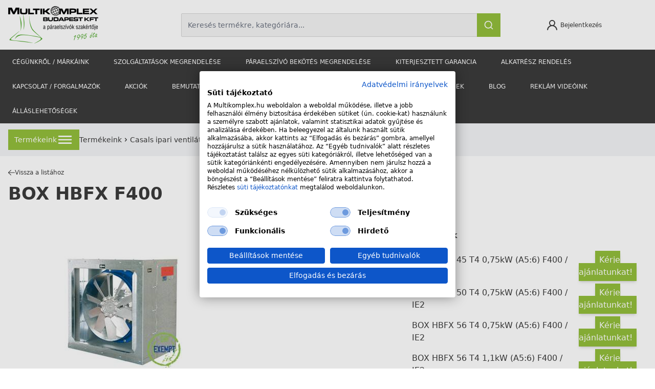

--- FILE ---
content_type: text/html; charset=UTF-8
request_url: https://multikomplex.hu/kategoria/box-hbfx-f400
body_size: 22493
content:
<!DOCTYPE html>
<html lang="hu">
<head>
    <meta charset="UTF-8">
    <meta
        http-equiv="X-UA-Compatible"
        content="IE=edge"
    >
    <meta
        name="viewport"
        content="width=device-width, initial-scale=1.0, user-scalable=no"
    >
            <meta name="google-site-verification" content="3e0MHvDxxxXZNhN_VCDpNyb-hvI5Ez2kMbYFreDmYt0" />
        <meta name="theme-color" content="#8DB835">
<link rel="apple-touch-icon" sizes="180x180" href="https://multikomplex.hu/img/favicons/apple-touch-icon.png">
<link rel="icon" type="image/png" sizes="32x32" href="https://multikomplex.hu/img/favicons/favicon-32x32.png">
<link rel="icon" type="image/png" sizes="16x16" href="https://multikomplex.hu/img/favicons/favicon-16x16.png">
<link rel="manifest" href="https://multikomplex.hu/img/favicons/site.webmanifest">    <title> - Multikomplex</title>
        <!-- Basic SEO -->
        <meta
            name="author"
            content="Netpeople | https://netpeople.hu/"
        >
        <meta
            name="title"
            content=""
        >
        <meta
            name="description"
            content=""
        >
        <meta
            name="keywords"
            content=""
        >

        <!-- Basic Open Graph -->
        <meta
            property="og:site_name"
            content="Multikomplex"
        >
        <meta
            property="og:title"
            content=""
        >
        <meta
            property="og:type"
            content="website"
        >
        <meta
            property="og:url"
            content="https://multikomplex.hu/kategoria/box-hbfx-f400"
        >
        
    
    <meta
        name="facebook-domain-verification"
        content="9vc1ercte26wah4zv5ebia5wpuakg4"
    />

            <script>
window.dataLayer = window.dataLayer || [];
</script>
<script>(function(w,d,s,l,i){w[l]=w[l]||[];w[l].push({'gtm.start':
new Date().getTime(),event:'gtm.js'});var f=d.getElementsByTagName(s)[0],
j=d.createElement(s),dl=l!='dataLayer'?'&l='+l:'';j.async=true;j.src=
'https://www.googletagmanager.com/gtm.js?id='+i+dl;f.parentNode.insertBefore(j,f);
})(window,document,'script','dataLayer','GTM-TQGNHM2');</script>
        
    <link
        rel="stylesheet"
        href="/css/app.css?id=cbd0b39066c0f646232b795e6cb09c50"
    >
    <style >[wire\:loading], [wire\:loading\.delay], [wire\:loading\.inline-block], [wire\:loading\.inline], [wire\:loading\.block], [wire\:loading\.flex], [wire\:loading\.table], [wire\:loading\.grid], [wire\:loading\.inline-flex] {display: none;}[wire\:loading\.delay\.shortest], [wire\:loading\.delay\.shorter], [wire\:loading\.delay\.short], [wire\:loading\.delay\.long], [wire\:loading\.delay\.longer], [wire\:loading\.delay\.longest] {display:none;}[wire\:offline] {display: none;}[wire\:dirty]:not(textarea):not(input):not(select) {display: none;}input:-webkit-autofill, select:-webkit-autofill, textarea:-webkit-autofill {animation-duration: 50000s;animation-name: livewireautofill;}@keyframes livewireautofill { from {} }</style>
    
            <script type="module" src="https://widget.molin.ai/shop-ai.js?w=vj3c52np"></script>
    </head>
<body
    class="text-gray-text"
>
<script src="https://cdnjs.cloudflare.com/ajax/libs/flowbite/1.8.1/flowbite.min.js"></script>

    <noscript><iframe src="https://www.googletagmanager.com/ns.html?id=GTM-TQGNHM2"
height="0" width="0" style="display:none;visibility:hidden"></iframe></noscript>

<header id="top">
    <div class="container">

        <div class="flex flex-wrap lg:flex-nowrap py-3 pl-0 items-center justify-between gap-3">
            
            <div class="logo w-4/12 lg:w-1/5 ml-3 lg:ml-0">
                <a href="https://multikomplex.hu" class="w-44 flex">
                    <img src="https://multikomplex.hu/image?src=img%2Fmultikomplex_ceges_logo.png&amp;w=176&amp;h=73" alt="logo">
                </a>
            </div>
            <div class="search w-full lg:w-1/2 relative -mb-3 lg:mb-0">
                <div wire:id="B9Is4r8y8QtU0HwoudCp" wire:initial-data="{&quot;fingerprint&quot;:{&quot;id&quot;:&quot;B9Is4r8y8QtU0HwoudCp&quot;,&quot;name&quot;:&quot;layout.header.search&quot;,&quot;locale&quot;:&quot;hu&quot;,&quot;path&quot;:&quot;kategoria\/box-hbfx-f400&quot;,&quot;method&quot;:&quot;GET&quot;,&quot;v&quot;:&quot;acj&quot;},&quot;effects&quot;:{&quot;listeners&quot;:[]},&quot;serverMemo&quot;:{&quot;children&quot;:[],&quot;errors&quot;:[],&quot;htmlHash&quot;:&quot;d79f85e8&quot;,&quot;data&quot;:{&quot;search&quot;:&quot;&quot;,&quot;isOpen&quot;:false,&quot;foundProducts&quot;:null,&quot;foundCategories&quot;:null},&quot;dataMeta&quot;:[],&quot;checksum&quot;:&quot;4853a1b91dc088420701a8c260d19688cbd2cce58f63cf15804dd268f7941af5&quot;}}"
    x-data="{open: window.Livewire.find('B9Is4r8y8QtU0HwoudCp').entangle('isOpen').defer, loading_all: false}"
    x-init="$watch('open', value => {
        if (!value) {
            $wire.destroy();
        }
    })"
    x-on:click.away="open = false"
>
    <input
        class="border border-gray-border bg-gray-0 text-sm p-3 rounded-sm focus:outline-none w-full"
        type="text" placeholder="Keresés termékre, kategóriára..."
        wire:model.debounce.250ms="search"
        wire:keydown.enter="redirectFullList(true)"
        x-on:keydown.enter="loading_all = true"
        x-on:keydown.escape="open = false"
    >
    <button
        type="button"
        class="icon absolute w-content focus:outline-none p-3 border border-light-main bg-light-main text-white right-0 top-0 h-full"
        wire:click="redirectFullList"
        @click="loading_all = true"
    >
        <svg class="w-5 h-5 flex-none" x-show="!loading_all" xmlns="http://www.w3.org/2000/svg" viewBox="0 0 24 24" fill="currentColor"><path d="M21.71,20.29,18,16.61A9,9,0,1,0,16.61,18l3.68,3.68a1,1,0,0,0,1.42,0A1,1,0,0,0,21.71,20.29ZM11,18a7,7,0,1,1,7-7A7,7,0,0,1,11,18Z"/></svg>        <svg class="w-5 h-5 flex-none" x-show="loading_all" fill="currentColor" xmlns="http://www.w3.org/2000/svg" viewBox="0 0 100 100" stroke-width="5">
    <circle cx="50" cy="50" fill="none" stroke="currentColor" r="35" stroke-dasharray="164.93361431346415 56.97787143782138">
        <animateTransform attributeName="transform" type="rotate" repeatCount="indefinite" dur="1s" values="0 50 50;360 50 50" keyTimes="0;1"></animateTransform>
    </circle>
</svg>    </button>
    <div class="w-full bg-white shadow-md absolute max-h-[300px] overflow-y-auto p-2 z-50"
         x-cloak
         x-show.transition="open">
                 <a
            wire:keydown.enter="redirectFullList"
            wire:click="redirectFullList"
            @click="loading_all = true"
            class="text-xl font-bold cursor-pointer hover:underline mt-1 mb-3 w-full flex items-center justify-between">
            <div>Összes termék</div>
            <svg class="w-8 h-8 pl-2" xmlns="http://www.w3.org/2000/svg" viewBox="0 0 24 24" fill="currentColor"><path d="M8.46,8.29A1,1,0,1,0,7,9.71L9.34,12,7,14.29a1,1,0,0,0,0,1.42,1,1,0,0,0,1.42,0l3-3a1,1,0,0,0,0-1.42Zm8.5,3-3-3a1,1,0,0,0-1.42,1.42L14.84,12l-2.3,2.29a1,1,0,0,0,0,1.42,1,1,0,0,0,1.42,0l3-3A1,1,0,0,0,17,11.29Z"/></svg>        </a>
        <p class="text-lg uppercase border-b-2 border-gray-200 mt-4 mb-2 pb-1 text-light-main">
            Termék kategóriákban
        </p>
                    Nincs találat a kategóriákban
            </div>
</div>

<!-- Livewire Component wire-end:B9Is4r8y8QtU0HwoudCp -->            </div>
            <div class="login w-2/12 lg:w-content text-xs hover:underline duration-300 cursor-pointer"
                 x-data="{open: false, repass: false}">
                                    <div class="flex flex-wrap items-center justify-center text-center" @click="open = true">
                        <svg class="lg:mr-1 w-6 h-6x" xmlns="http://www.w3.org/2000/svg" viewBox="0 0 24 24" fill="currentColor"><path d="M15.71,12.71a6,6,0,1,0-7.42,0,10,10,0,0,0-6.22,8.18,1,1,0,0,0,2,.22,8,8,0,0,1,15.9,0,1,1,0,0,0,1,.89h.11a1,1,0,0,0,.88-1.1A10,10,0,0,0,15.71,12.71ZM12,12a4,4,0,1,1,4-4A4,4,0,0,1,12,12Z"/></svg>                        <p class="hidden lg:block">Bejelentkezés</p>
                        <p class="w-full block lg:hidden">Belépés</p>
                    </div>
                                <div
    class="modal justify-center lg:items-center fixed top-0 left-0 w-screen h-screen z-50 hidden"
    x-show.transition="open"
    :class="{'hidden': !open, 'flex': open}"
    x-on:keydown.escape.window="open=false">
    <div
        class="modal-bg bg-black opacity-75 fixed top-0 left-0 w-screen h-screen duration-300"
        @click="open = false;">
    </div>
    <div class="modal-inner w-full h-content max-h-screen z-10 overflow-auto overscroll-none lg:w-login">
        <div class="modal-header flex justify-between sticky top-0 z-50 bg-white">
            <div class="modal-title font-bold p-3 text-lg">
                <h3 x-text="repass ? 'Új jelszó kérése' : 'Belépés'">
                </h3>
            </div>

            <div
                class="modal-close bg-black text-white min-h-full w-12 flex items-center justify-center cursor-pointer select-none text-2xl font-light"
                @click="open = false">
                &times;
            </div>
        </div>

        <div class="modal-content relative bg-gray-carousel">
            <div class="flex flex-wrap">
                <div class="w-full lg:w-7/12">
                    <form action="https://multikomplex.hu/login" method="POST" :class="{'hidden': repass}">
                        <input type="hidden" name="_token" value="bGCHOtpSxE9hW1cZXvKFLKzNyi4umuTXmN7c0cxL">                        <div class="flex justify-center items-center">
                            <div class="w-full lg:my-8 py-4 px-4 lg:px-20 lg:border-r border-gray-carousel-dark">
                                <div class="flex flex-wrap mb-6">
                                    <label class="w-full text-xs mb-3 font-bold" for="email">
                                        E-mail-cím:
                                    </label>
                                    <input class="w-full text-sm rounded-3px" type="email" placeholder="Email"
                                           id="email" name="email">
                                </div>

                                <div class="flex flex-wrap mb-6">
                                    <label class="w-full text-xs mb-3 font-bold" for="password">
                                        Jelszó:
                                    </label>
                                    <input class="w-full text-sm rounded-3px" type="password" placeholder="Jelszó"
                                           id="password" name="password">
                                </div>

                                
                                <div class="flex flex-wrap sm:flex-nowrap items-center gap-6">
                                    <div
                                        class="text-xs hover:underline duration-300 cursor-pointer flex-none w-1/2 text-center"
                                        @click="repass = true">
                                        Elfelejtettem a jelszavamat
                                    </div>

                                    <div class="forward flex justify-center w-full lg:w-1/2">
                                        <button class="flex w-full" type="submit">
                                            <div
                                                class="bg-forward-main w-12 h-12 flex flex-none items-center justify-center">
                                                <img src="https://multikomplex.hu/img/icons/forward.svg" alt="icon" loading="lazy">
                                            </div>
                                            <div
                                                class="bg-light-main flex h-12 w-full justify-center items-center px-4 text-white text-sm duration-300">
                                                BELÉPEK
                                            </div>
                                        </button>
                                    </div>
                                </div>
                            </div>
                        </div>
                    </form>
                    <form action="https://multikomplex.hu/forgot-password" method="POST" :class="{'hidden': !repass}" x-cloak>
                        <input type="hidden" name="_token" value="bGCHOtpSxE9hW1cZXvKFLKzNyi4umuTXmN7c0cxL">                        <div class="flex justify-center items-center">
                            <div class="w-full lg:my-8 py-4 px-4 lg:px-20 lg:border-r border-gray-carousel-dark">
                                <div class="flex flex-wrap mb-6">
                                    <label class="w-full text-xs mb-3 font-bold" for="email">
                                        E-mail-cím:
                                    </label>
                                    <input class="w-full text-sm rounded-3px" type="email" placeholder="Email"
                                           id="email" name="email">
                                </div>

                                <div class="flex flex-wrap sm:flex-nowrap items-center gap-6">
                                    <div
                                        class="text-xs hover:underline duration-300 cursor-pointer flex-none w-1/3 text-center"
                                        @click="repass = false">
                                        Mégsem
                                    </div>

                                    <div class="forward flex justify-center w-2/3">
                                        <button class="flex w-full" type="submit">
                                            <div
                                                class="bg-forward-main w-12 h-12 flex flex-none items-center justify-center">
                                                <img src="https://multikomplex.hu/img/icons/forward.svg" alt="icon" loading="lazy">
                                            </div>
                                            <div
                                                class="bg-light-main flex h-12 justify-center items-center px-4 text-white text-sm duration-300 w-full">
                                                ÚJ JELSZÓT KÉREK
                                            </div>
                                        </button>
                                    </div>
                                </div>
                            </div>
                        </div>
                    </form>
                </div>
                <div class="w-full lg:w-5/12">
                    <div class="flex justify-center items-center h-full">
                        <div class="w-full lg:w-9/12 px-4 py-4 lg:py-12">
                            <div>
                                <a href="https://multikomplex.hu/regisztracio"
                                    class="bg-main flex h-12 w-full justify-center items-center px-4 text-white text-sm duration-300">
                                    REGISZTRÁCIÓ
                                </a>
                            </div>
                        </div>
                    </div>
                </div>
            </div>
        </div>
    </div>
</div>
            </div>
            <div wire:id="f88W0xiDunoOtDxd3GME" wire:initial-data="{&quot;fingerprint&quot;:{&quot;id&quot;:&quot;f88W0xiDunoOtDxd3GME&quot;,&quot;name&quot;:&quot;layout.header.cart&quot;,&quot;locale&quot;:&quot;hu&quot;,&quot;path&quot;:&quot;kategoria\/box-hbfx-f400&quot;,&quot;method&quot;:&quot;GET&quot;,&quot;v&quot;:&quot;acj&quot;},&quot;effects&quot;:{&quot;listeners&quot;:[&quot;updateTopCart&quot;]},&quot;serverMemo&quot;:{&quot;children&quot;:[],&quot;errors&quot;:[],&quot;htmlHash&quot;:&quot;5cd7e88b&quot;,&quot;data&quot;:{&quot;cart&quot;:null,&quot;quantity&quot;:0,&quot;total&quot;:0},&quot;dataMeta&quot;:[],&quot;checksum&quot;:&quot;6cfa6e8f95ffd9d82abcc3fe162e80afee31618fdfd2311d74639f56c3bc4006&quot;}}">
</div>

<!-- Livewire Component wire-end:f88W0xiDunoOtDxd3GME -->        </div>
    </div>
    <div class="sub-header lg:bg-gray-background relative z-40">
        <div
            class="container px-0 relative"
            x-data="{
                width: window.innerWidth,
                breakpoint: 768,
                open: 'none',
                forceOpen: false
            }"
            x-init="forceOpen = window.innerWidth > breakpoint;"
        >
            <div class="flex lg:hidden">
                <div
                    class="menu-opener product-menu-opener bg-light-main text-sm text-white font-semibold pl-3 flex items-center w-2/3"
                    @click="open = (open === 'product' ? 'none' : 'product')"
                    :class="{'w-2/3': open !== 'product', 'is-open w-full': open === 'product'}">
                    <div class="static-bars w-8 h-6 p-1 mr-2 flex flex-col justify-between relative my-3">
                        <div class="bar border border-white w-7"></div>
                        <div class="bar border border-white w-7"></div>
                        <div class="bar border border-white w-7"></div>
                    </div>
                    TERMÉKEINK
                    <div class="w-full flex justify-end">
                        <div
                            class="bars w-12 h-12 p-1 relative bg-main duration-300"
                            x-show.transition.in="open === 'product'"
                            x-cloak
                        >
                            <div class="bar border border-white duration-300 w-7"></div>
                            <div class="bar border border-white w-7" x-show.transition.in="open !== 'product'"></div>
                            <div class="bar border border-white duration-300 w-7"></div>
                        </div>
                    </div>
                </div>
                <div
                    class="menu-opener main-menu-opener bg-gray-background text-sm text-white font-semibold p-3 w-1/3 flex items-center"
                    @click="open = (open === 'menu' ? 'none' : 'menu') "
                    :class="{'is-open': open === 'menu', 'bg-gray-open-menu': open === 'menu', 'hidden': open === 'product'}">
                    <div class="bars w-8 h-6 p-1 mr-2 flex flex-col justify-between relative"
                         :class="{'justify-center': open === 'menu', 'justify-between': open !== 'menu'}">
                        <div class="bar border border-white duration-300 w-7"></div>
                        <div class="bar border border-white w-7" x-show.transition.in="open !== 'menu'"></div>
                        <div class="bar border border-white duration-300 w-7"></div>
                    </div>
                    MENÜ
                </div>
            </div>
            <nav
                class="main-menu z-40 duration-300"
                x-on:resize.window.debounce.100="forceOpen = window.innerWidth > breakpoint"
                x-cloak
                x-show.transition="open === 'menu' || forceOpen"
                :class="{'bg-gray-open-menu': open === 'menu'}"
                x-transition:enter-start="opacity-0"
                x-transition:enter-end="opacity-100"
                x-transition:leave-start="opacity-100"
                x-transition:leave-end="opacity-0"
            >
                <div
                    class="flex flex-wrap z-20"
                >
                                            <div class="has-sub-menu on-hover relative flex flex-col w-full lg:w-auto">
                            <a
                                class="nav-item text-white uppercase py-4 px-6 text-xs w-full lg:w-auto  duration-300 hover:bg-gray-open-menu lg:bg-transparent"
                                :class="{'bg-gray-open-menu': open === 'menu'}"
                                                                href="https://multikomplex.hu/cegunkrol-markaink">
                                Cégünkről / Márkáink
                            </a>

                                                    </div>
                                            <div class="has-sub-menu on-hover relative flex flex-col w-full lg:w-auto">
                            <a
                                class="nav-item text-white uppercase py-4 px-6 text-xs w-full lg:w-auto  duration-300 hover:bg-gray-open-menu lg:bg-transparent"
                                :class="{'bg-gray-open-menu': open === 'menu'}"
                                                                href="https://multikomplex.hu/szolgaltatasok-megrendelese">
                                Szolgáltatások megrendelése
                            </a>

                                                    </div>
                                            <div class="has-sub-menu on-hover relative flex flex-col w-full lg:w-auto">
                            <a
                                class="nav-item text-white uppercase py-4 px-6 text-xs w-full lg:w-auto  duration-300 hover:bg-gray-open-menu lg:bg-transparent"
                                :class="{'bg-gray-open-menu': open === 'menu'}"
                                                                href="https://multikomplex.hu/segitunk-a-paraelszivo-bekotesben-is">
                                Páraelszívó bekötés megrendelése
                            </a>

                                                    </div>
                                            <div class="has-sub-menu on-hover relative flex flex-col w-full lg:w-auto">
                            <a
                                class="nav-item text-white uppercase py-4 px-6 text-xs w-full lg:w-auto  duration-300 hover:bg-gray-open-menu lg:bg-transparent"
                                :class="{'bg-gray-open-menu': open === 'menu'}"
                                                                href="https://multikomplex.hu/kiterjesztett-garancia-1">
                                Kiterjesztett garancia
                            </a>

                                                    </div>
                                            <div class="has-sub-menu on-hover relative flex flex-col w-full lg:w-auto">
                            <a
                                class="nav-item text-white uppercase py-4 px-6 text-xs w-full lg:w-auto  duration-300 hover:bg-gray-open-menu lg:bg-transparent"
                                :class="{'bg-gray-open-menu': open === 'menu'}"
                                                                href="https://multikomplex.hu/alkatresz-rendeles">
                                Alkatrész rendelés
                            </a>

                                                    </div>
                                            <div class="has-sub-menu on-hover relative flex flex-col w-full lg:w-auto">
                            <a
                                class="nav-item text-white uppercase py-4 px-6 text-xs w-full lg:w-auto  duration-300 hover:bg-gray-open-menu lg:bg-transparent pointer-events-none"
                                :class="{'bg-gray-open-menu': open === 'menu'}"
                                                                href="https://multikomplex.hu/kapcsolat-forgalmazok">
                                Kapcsolat / Forgalmazók
                            </a>

                                                            <div
                                    class="sub-menu lg:absolute top-100 left-0 block w-full lg:w-content bg-gray-open-menu z-30">
                                                                            <a class="border-white w-full lg:w-content text-sm font-light py-3 px-10 text-white duration-300 block hover:underline"
                                                                                      href="https://multikomplex.hu/kapcsolat">
                                            Kapcsolat
                                        </a>
                                                                            <a class="border-white w-full lg:w-content text-sm font-light py-3 px-10 text-white duration-300 block hover:underline"
                                                                                      href="https://multikomplex.hu/forgalmazok">
                                            Forgalmazók
                                        </a>
                                                                            <a class="border-white w-full lg:w-content text-sm font-light py-3 px-10 text-white duration-300 block hover:underline"
                                                                                      href="https://multikomplex.hu/bemutatoterem">
                                            Bemutatóterem
                                        </a>
                                                                            <a class="border-white w-full lg:w-content text-sm font-light py-3 px-10 text-white duration-300 block hover:underline"
                                                                                      href="https://multikomplex.hu/Szervizhalozat">
                                            Szerviz/Hibabejelentés
                                        </a>
                                                                    </div>
                                                    </div>
                                            <div class="has-sub-menu on-hover relative flex flex-col w-full lg:w-auto">
                            <a
                                class="nav-item text-white uppercase py-4 px-6 text-xs w-full lg:w-auto  duration-300 hover:bg-gray-open-menu lg:bg-transparent pointer-events-none"
                                :class="{'bg-gray-open-menu': open === 'menu'}"
                                                                href="https://multikomplex.hu/akciok">
                                Akciók
                            </a>

                                                            <div
                                    class="sub-menu lg:absolute top-100 left-0 block w-full lg:w-content bg-gray-open-menu z-30">
                                                                            <a class="border-white w-full lg:w-content text-sm font-light py-3 px-10 text-white duration-300 block hover:underline"
                                                                                      href="https://multikomplex.hu/akcios-termekek">
                                            Akciós termékeink
                                        </a>
                                                                    </div>
                                                    </div>
                                            <div class="has-sub-menu on-hover relative flex flex-col w-full lg:w-auto">
                            <a
                                class="nav-item text-white uppercase py-4 px-6 text-xs w-full lg:w-auto  duration-300 hover:bg-gray-open-menu lg:bg-transparent"
                                :class="{'bg-gray-open-menu': open === 'menu'}"
                                                                href="https://multikomplex.hu/bemutatoterem-elerhetoseg">
                                Bemutatóterem
                            </a>

                                                    </div>
                                            <div class="has-sub-menu on-hover relative flex flex-col w-full lg:w-auto">
                            <a
                                class="nav-item text-white uppercase py-4 px-6 text-xs w-full lg:w-auto  duration-300 hover:bg-gray-open-menu lg:bg-transparent"
                                :class="{'bg-gray-open-menu': open === 'menu'}"
                                                                href="https://multikomplex.hu/Szervizhalozat">
                                szerviz, hibabejelentés
                            </a>

                                                    </div>
                                            <div class="has-sub-menu on-hover relative flex flex-col w-full lg:w-auto">
                            <a
                                class="nav-item text-white uppercase py-4 px-6 text-xs w-full lg:w-auto  duration-300 hover:bg-gray-open-menu lg:bg-transparent"
                                :class="{'bg-gray-open-menu': open === 'menu'}"
                                                                href="https://multikomplex.hu/referencia-munkak">
                                Referenciák
                            </a>

                                                    </div>
                                            <div class="has-sub-menu on-hover relative flex flex-col w-full lg:w-auto">
                            <a
                                class="nav-item text-white uppercase py-4 px-6 text-xs w-full lg:w-auto  duration-300 hover:bg-gray-open-menu lg:bg-transparent pointer-events-none"
                                :class="{'bg-gray-open-menu': open === 'menu'}"
                                                                href="https://multikomplex.hu/letoltesek">
                                Letöltések
                            </a>

                                                            <div
                                    class="sub-menu lg:absolute top-100 left-0 block w-full lg:w-content bg-gray-open-menu z-30">
                                                                            <a class="border-white w-full lg:w-content text-sm font-light py-3 px-10 text-white duration-300 block hover:underline"
                                                                                      href="https://multikomplex.hu/katalogusok">
                                            Letölthető katalógusok
                                        </a>
                                                                            <a class="border-white w-full lg:w-content text-sm font-light py-3 px-10 text-white duration-300 block hover:underline"
                                                                                      href="https://multikomplex.hu/arlistak">
                                            Árlisták
                                        </a>
                                                                            <a class="border-white w-full lg:w-content text-sm font-light py-3 px-10 text-white duration-300 block hover:underline"
                                                                                      href="https://multikomplex.hu/hasznalati">
                                            Használati útmutatók
                                        </a>
                                                                            <a class="border-white w-full lg:w-content text-sm font-light py-3 px-10 text-white duration-300 block hover:underline"
                                                                                      href="https://multikomplex.hu/videok">
                                            Termékbemutató videók
                                        </a>
                                                                    </div>
                                                    </div>
                                            <div class="has-sub-menu on-hover relative flex flex-col w-full lg:w-auto">
                            <a
                                class="nav-item text-white uppercase py-4 px-6 text-xs w-full lg:w-auto  duration-300 hover:bg-gray-open-menu lg:bg-transparent"
                                :class="{'bg-gray-open-menu': open === 'menu'}"
                                                                target="_blank"
                                                                href="https://multikomplex.hu/hirek">
                                Blog
                            </a>

                                                    </div>
                                            <div class="has-sub-menu on-hover relative flex flex-col w-full lg:w-auto">
                            <a
                                class="nav-item text-white uppercase py-4 px-6 text-xs w-full lg:w-auto  duration-300 hover:bg-gray-open-menu lg:bg-transparent"
                                :class="{'bg-gray-open-menu': open === 'menu'}"
                                                                href="https://multikomplex.hu/reklam-videoink">
                                Reklám videóink
                            </a>

                                                    </div>
                                            <div class="has-sub-menu on-hover relative flex flex-col w-full lg:w-auto">
                            <a
                                class="nav-item text-white uppercase py-4 px-6 text-xs w-full lg:w-auto  duration-300 hover:bg-gray-open-menu lg:bg-transparent"
                                :class="{'bg-gray-open-menu': open === 'menu'}"
                                                                href="https://multikomplex.hu/allaslehetosegek">
                                Álláslehetőségek
                            </a>

                                                    </div>
                                    </div>
            </nav>
            <div
    class="product-menu nav-body bg-light-main absolute duration-300 z-40 block lg:hidden"
    x-show.transition="open === 'product'"
    x-transition:enter-start="opacity-0"
    x-transition:enter-end="opacity-100"
    x-transition:leave-start="opacity-100"
    x-transition:leave-end="opacity-0"
    x-cloak
>
    <nav class="flex flex-wrap">
                    <div
                class="has-sub-menu relative w-full text-sm font-light hover:bg-dark-main cursor-pointer text-white duration-300"
                x-data="{open: false}">
                                    <div class="flex items-center sub-menu-opener border-white pl-2 pr-6 py-3"
                         @click="open = !open"
                         :class="{'bg-dark-main': open}">
                        <svg class="w-6 h-6 flex-none" xmlns="http://www.w3.org/2000/svg" viewBox="0 0 24 24" fill="currentColor"><path d="M14.83,11.29,10.59,7.05a1,1,0,0,0-1.42,0,1,1,0,0,0,0,1.41L12.71,12,9.17,15.54a1,1,0,0,0,0,1.41,1,1,0,0,0,.71.29,1,1,0,0,0,.71-.29l4.24-4.24A1,1,0,0,0,14.83,11.29Z"/></svg>                        Páraelszívók
                    </div>
                    <div class="sub-menu hidden flex-wrap"
                         :class="{'flex': open, 'hidden': !open}"
                         x-show.transition="open">
                                                                            <a class="flex items-center border-white w-full text-sm font-light pl-6 pr-6 py-3 hover:bg-main text-white duration-300 font-normal"
                               href="https://multikomplex.hu/kategoria/paraelszivok-fali">
                                Fali páraelszívók
                            </a>
                                                    <a class="flex items-center border-white w-full text-sm font-light pl-6 pr-6 py-3 hover:bg-main text-white duration-300 font-normal"
                               href="https://multikomplex.hu/kategoria/paraelszivok-sziget">
                                Sziget páraelszívók
                            </a>
                                                    <a class="flex items-center border-white w-full text-sm font-light pl-6 pr-6 py-3 hover:bg-main text-white duration-300 font-normal"
                               href="https://multikomplex.hu/kategoria/paraelszivok-beepitheto">
                                Beépíthető páraelszívók
                            </a>
                                                    <a class="flex items-center border-white w-full text-sm font-light pl-6 pr-6 py-3 hover:bg-main text-white duration-300 font-normal"
                               href="https://multikomplex.hu/kategoria/paraelszivok-mennyezetbe-epitheto">
                                Mennyezetbe építhető páraelszívók
                            </a>
                                                    <a class="flex items-center border-white w-full text-sm font-light pl-6 pr-6 py-3 hover:bg-main text-white duration-300 font-normal"
                               href="https://multikomplex.hu/kategoria/pultba-epitheto">
                                Pultba építhető páraelszívók
                            </a>
                                                    <a class="flex items-center border-white w-full text-sm font-light pl-6 pr-6 py-3 hover:bg-main text-white duration-300 font-normal"
                               href="https://multikomplex.hu/kategoria/paraelszivo-bekotes-0">
                                Páraelszívó bekötés
                            </a>
                                                    <a class="flex items-center border-white w-full text-sm font-light pl-6 pr-6 py-3 hover:bg-main text-white duration-300 font-normal"
                               href="https://multikomplex.hu/kategoria/paraelszivo-tartozekok-0">
                                Páraelszívó tartozékok (Webshop)
                            </a>
                                            </div>
                            </div>
                    <div
                class="has-sub-menu relative w-full text-sm font-light hover:bg-dark-main cursor-pointer text-white duration-300"
                x-data="{open: false}">
                                    <div class="flex items-center sub-menu-opener border-white pl-2 pr-6 py-3"
                         @click="open = !open"
                         :class="{'bg-dark-main': open}">
                        <svg class="w-6 h-6 flex-none" xmlns="http://www.w3.org/2000/svg" viewBox="0 0 24 24" fill="currentColor"><path d="M14.83,11.29,10.59,7.05a1,1,0,0,0-1.42,0,1,1,0,0,0,0,1.41L12.71,12,9.17,15.54a1,1,0,0,0,0,1.41,1,1,0,0,0,.71.29,1,1,0,0,0,.71-.29l4.24-4.24A1,1,0,0,0,14.83,11.29Z"/></svg>                        Háztartási nagygépek
                    </div>
                    <div class="sub-menu hidden flex-wrap"
                         :class="{'flex': open, 'hidden': !open}"
                         x-show.transition="open">
                                                                            <a class="flex items-center border-white w-full text-sm font-light pl-6 pr-6 py-3 hover:bg-main text-white duration-300 font-normal"
                               href="https://multikomplex.hu/kategoria/szabadonallo-keszulekek-0">
                                Szabadonálló készülékek
                            </a>
                                                    <a class="flex items-center border-white w-full text-sm font-light pl-6 pr-6 py-3 hover:bg-main text-white duration-300 font-normal"
                               href="https://multikomplex.hu/kategoria/haztartasi-nagygepek-beepitheto-keszulekek">
                                Beépíthető készülékek
                            </a>
                                                    <a class="flex items-center border-white w-full text-sm font-light pl-6 pr-6 py-3 hover:bg-main text-white duration-300 font-normal"
                               href="https://multikomplex.hu/kategoria/edenyek-1">
                                Edények
                            </a>
                                            </div>
                            </div>
                    <div
                class="has-sub-menu relative w-full text-sm font-light hover:bg-dark-main cursor-pointer text-white duration-300"
                x-data="{open: false}">
                                    <div class="flex items-center sub-menu-opener border-white pl-2 pr-6 py-3"
                         @click="open = !open"
                         :class="{'bg-dark-main': open}">
                        <svg class="w-6 h-6 flex-none" xmlns="http://www.w3.org/2000/svg" viewBox="0 0 24 24" fill="currentColor"><path d="M14.83,11.29,10.59,7.05a1,1,0,0,0-1.42,0,1,1,0,0,0,0,1.41L12.71,12,9.17,15.54a1,1,0,0,0,0,1.41,1,1,0,0,0,.71.29,1,1,0,0,0,.71-.29l4.24-4.24A1,1,0,0,0,14.83,11.29Z"/></svg>                        Mosogatók és Csaptelepek
                    </div>
                    <div class="sub-menu hidden flex-wrap"
                         :class="{'flex': open, 'hidden': !open}"
                         x-show.transition="open">
                                                                            <a class="flex items-center border-white w-full text-sm font-light pl-6 pr-6 py-3 hover:bg-main text-white duration-300 font-normal"
                               href="https://multikomplex.hu/kategoria/mosogatok-es-csaptelepek-keratek-mosogatotalcak">
                                Keratek mosogatótálcák
                            </a>
                                                    <a class="flex items-center border-white w-full text-sm font-light pl-6 pr-6 py-3 hover:bg-main text-white duration-300 font-normal"
                               href="https://multikomplex.hu/kategoria/mosogatok-es-csaptelepek-granit-mosogatotalcak">
                                Gránit mosogatótálcák
                            </a>
                                                    <a class="flex items-center border-white w-full text-sm font-light pl-6 pr-6 py-3 hover:bg-main text-white duration-300 font-normal"
                               href="https://multikomplex.hu/kategoria/mosogatok-es-csaptelepek-rozsdamentes-mosogatotalcak">
                                Rozsdamentes mosogatótálcák
                            </a>
                                                    <a class="flex items-center border-white w-full text-sm font-light pl-6 pr-6 py-3 hover:bg-main text-white duration-300 font-normal"
                               href="https://multikomplex.hu/kategoria/mosogatok-es-csaptelepek-csaptelepek">
                                Csaptelepek
                            </a>
                                                    <a class="flex items-center border-white w-full text-sm font-light pl-6 pr-6 py-3 hover:bg-main text-white duration-300 font-normal"
                               href="https://multikomplex.hu/kategoria/konyhamalacok">
                                Konyhamalacok
                            </a>
                                                    <a class="flex items-center border-white w-full text-sm font-light pl-6 pr-6 py-3 hover:bg-main text-white duration-300 font-normal"
                               href="https://multikomplex.hu/kategoria/mosogatok-es-csaptelepek-mosogatotalca-tartozekok-WEBSHOP">
                                Mosogatótálca tartozékok (Webshop)
                            </a>
                                            </div>
                            </div>
                    <div
                class="has-sub-menu relative w-full text-sm font-light hover:bg-dark-main cursor-pointer text-white duration-300"
                x-data="{open: false}">
                                    <div class="flex">
                        <a class="sub-menu-opener border-white w-full pl-8 pr-6 py-3 font-normal"
                           href="https://multikomplex.hu/kategoria/viztisztito-rendszerek-3">
                            Víztisztító rendszerek
                        </a>
                    </div>
                            </div>
                    <div
                class="has-sub-menu relative w-full text-sm font-light hover:bg-dark-main cursor-pointer text-white duration-300"
                x-data="{open: false}">
                                    <div class="flex items-center sub-menu-opener border-white pl-2 pr-6 py-3"
                         @click="open = !open"
                         :class="{'bg-dark-main': open}">
                        <svg class="w-6 h-6 flex-none" xmlns="http://www.w3.org/2000/svg" viewBox="0 0 24 24" fill="currentColor"><path d="M14.83,11.29,10.59,7.05a1,1,0,0,0-1.42,0,1,1,0,0,0,0,1.41L12.71,12,9.17,15.54a1,1,0,0,0,0,1.41,1,1,0,0,0,.71.29,1,1,0,0,0,.71-.29l4.24-4.24A1,1,0,0,0,14.83,11.29Z"/></svg>                        Hulladékgyűjtő rendszerek
                    </div>
                    <div class="sub-menu hidden flex-wrap"
                         :class="{'flex': open, 'hidden': !open}"
                         x-show.transition="open">
                                                                            <a class="flex items-center border-white w-full text-sm font-light pl-6 pr-6 py-3 hover:bg-main text-white duration-300 font-normal"
                               href="https://multikomplex.hu/kategoria/hulladekgyujto-rendszerek-1">
                                Hulladékgyűjtő rendszerek
                            </a>
                                                    <a class="flex items-center border-white w-full text-sm font-light pl-6 pr-6 py-3 hover:bg-main text-white duration-300 font-normal"
                               href="https://multikomplex.hu/kategoria/hulladekgyujto-rendszerhez-tartozekok-0">
                                Hulladékgyűjtő rendszerhez tartozékok
                            </a>
                                            </div>
                            </div>
                    <div
                class="has-sub-menu relative w-full text-sm font-light hover:bg-dark-main cursor-pointer text-white duration-300"
                x-data="{open: false}">
                                    <div class="flex">
                        <a class="sub-menu-opener border-white w-full pl-8 pr-6 py-3 font-normal"
                           href="https://multikomplex.hu/kategoria/elektromos-vizmelegitok-0">
                            Elektromos vízmelegítők
                        </a>
                    </div>
                            </div>
                    <div
                class="has-sub-menu relative w-full text-sm font-light hover:bg-dark-main cursor-pointer text-white duration-300"
                x-data="{open: false}">
                                    <div class="flex items-center sub-menu-opener border-white pl-2 pr-6 py-3"
                         @click="open = !open"
                         :class="{'bg-dark-main': open}">
                        <svg class="w-6 h-6 flex-none" xmlns="http://www.w3.org/2000/svg" viewBox="0 0 24 24" fill="currentColor"><path d="M14.83,11.29,10.59,7.05a1,1,0,0,0-1.42,0,1,1,0,0,0,0,1.41L12.71,12,9.17,15.54a1,1,0,0,0,0,1.41,1,1,0,0,0,.71.29,1,1,0,0,0,.71-.29l4.24-4.24A1,1,0,0,0,14.83,11.29Z"/></svg>                        Légtechnika, Szellőztetés
                    </div>
                    <div class="sub-menu hidden flex-wrap"
                         :class="{'flex': open, 'hidden': !open}"
                         x-show.transition="open">
                                                                            <a class="flex items-center border-white w-full text-sm font-light pl-6 pr-6 py-3 hover:bg-main text-white duration-300 font-normal"
                               href="https://multikomplex.hu/kategoria/legtechnika-szelloztetes-haztartasi-megoldasok">
                                Háztartási megoldások
                            </a>
                                                    <a class="flex items-center border-white w-full text-sm font-light pl-6 pr-6 py-3 hover:bg-main text-white duration-300 font-normal"
                               href="https://multikomplex.hu/kategoria/legtechnika-szelloztetes-ipari-megoldasok">
                                Ipari megoldások
                            </a>
                                                    <a class="flex items-center border-white w-full text-sm font-light pl-6 pr-6 py-3 hover:bg-main text-white duration-300 font-normal"
                               href="https://multikomplex.hu/kategoria/legtechnika-szelloztetes-specialis-tetoatvezeto-elemek">
                                Speciális tetőátvezető elemek
                            </a>
                                            </div>
                            </div>
                    <div
                class="has-sub-menu relative w-full text-sm font-light hover:bg-dark-main cursor-pointer text-white duration-300"
                x-data="{open: false}">
                                    <div class="flex items-center sub-menu-opener border-white pl-2 pr-6 py-3"
                         @click="open = !open"
                         :class="{'bg-dark-main': open}">
                        <svg class="w-6 h-6 flex-none" xmlns="http://www.w3.org/2000/svg" viewBox="0 0 24 24" fill="currentColor"><path d="M14.83,11.29,10.59,7.05a1,1,0,0,0-1.42,0,1,1,0,0,0,0,1.41L12.71,12,9.17,15.54a1,1,0,0,0,0,1.41,1,1,0,0,0,.71.29,1,1,0,0,0,.71-.29l4.24-4.24A1,1,0,0,0,14.83,11.29Z"/></svg>                        Nagykonyhai elszívás
                    </div>
                    <div class="sub-menu hidden flex-wrap"
                         :class="{'flex': open, 'hidden': !open}"
                         x-show.transition="open">
                                                                            <a class="flex items-center border-white w-full text-sm font-light pl-6 pr-6 py-3 hover:bg-main text-white duration-300 font-normal"
                               href="https://multikomplex.hu/kategoria/nagykonyhai-ernyok">
                                Nagykonyhai ernyők
                            </a>
                                                    <a class="flex items-center border-white w-full text-sm font-light pl-6 pr-6 py-3 hover:bg-main text-white duration-300 font-normal"
                               href="https://multikomplex.hu/kategoria/nagykonyhai-elszivas-elszivo-ventilatorok">
                                Elszívó ventilátorok
                            </a>
                                                    <a class="flex items-center border-white w-full text-sm font-light pl-6 pr-6 py-3 hover:bg-main text-white duration-300 font-normal"
                               href="https://multikomplex.hu/kategoria/nagykonyhai-ernyok-es-ventilatorok-telepitese-0">
                                Nagykonyhai ernyők és ventilátorok telepítése
                            </a>
                                            </div>
                            </div>
                    <div
                class="has-sub-menu relative w-full text-sm font-light hover:bg-dark-main cursor-pointer text-white duration-300"
                x-data="{open: false}">
                                    <div class="flex items-center sub-menu-opener border-white pl-2 pr-6 py-3"
                         @click="open = !open"
                         :class="{'bg-dark-main': open}">
                        <svg class="w-6 h-6 flex-none" xmlns="http://www.w3.org/2000/svg" viewBox="0 0 24 24" fill="currentColor"><path d="M14.83,11.29,10.59,7.05a1,1,0,0,0-1.42,0,1,1,0,0,0,0,1.41L12.71,12,9.17,15.54a1,1,0,0,0,0,1.41,1,1,0,0,0,.71.29,1,1,0,0,0,.71-.29l4.24-4.24A1,1,0,0,0,14.83,11.29Z"/></svg>                        Casals ipari ventilátorok
                    </div>
                    <div class="sub-menu hidden flex-wrap"
                         :class="{'flex': open, 'hidden': !open}"
                         x-show.transition="open">
                                                                            <a class="flex items-center border-white w-full text-sm font-light pl-6 pr-6 py-3 hover:bg-main text-white duration-300 font-normal"
                               href="https://multikomplex.hu/kategoria/axial-ventilatorok">
                                Axiál ventilátorok
                            </a>
                                                    <a class="flex items-center border-white w-full text-sm font-light pl-6 pr-6 py-3 hover:bg-main text-white duration-300 font-normal"
                               href="https://multikomplex.hu/kategoria/csohazas-axial-ventilatorok">
                                Csőházas axiál ventilátorok
                            </a>
                                                    <a class="flex items-center border-white w-full text-sm font-light pl-6 pr-6 py-3 hover:bg-main text-white duration-300 font-normal"
                               href="https://multikomplex.hu/kategoria/in-line-ventilatorok">
                                &quot;In-Line&quot; ventilátorok
                            </a>
                                                    <a class="flex items-center border-white w-full text-sm font-light pl-6 pr-6 py-3 hover:bg-main text-white duration-300 font-normal"
                               href="https://multikomplex.hu/kategoria/tetoventilatorok">
                                Tetőventilátorok
                            </a>
                                                    <a class="flex items-center border-white w-full text-sm font-light pl-6 pr-6 py-3 hover:bg-main text-white duration-300 font-normal"
                               href="https://multikomplex.hu/kategoria/tuzbiztos-ventilatorok">
                                Tűzbiztos ventilátorok
                            </a>
                                                    <a class="flex items-center border-white w-full text-sm font-light pl-6 pr-6 py-3 hover:bg-main text-white duration-300 font-normal"
                               href="https://multikomplex.hu/kategoria/robbanasbiztos-ventilatorok">
                                Robbanásbiztos ventilátorok
                            </a>
                                                    <a class="flex items-center border-white w-full text-sm font-light pl-6 pr-6 py-3 hover:bg-main text-white duration-300 font-normal"
                               href="https://multikomplex.hu/kategoria/tuz-es-robbanasbiztos-ventilatorok">
                                Tűz- és robbanásbiztos ventilátorok
                            </a>
                                                    <a class="flex items-center border-white w-full text-sm font-light pl-6 pr-6 py-3 hover:bg-main text-white duration-300 font-normal"
                               href="https://multikomplex.hu/kategoria/mennyezeti-csarnok-ventilatorok">
                                Mennyezeti csarnok ventilátorok
                            </a>
                                                    <a class="flex items-center border-white w-full text-sm font-light pl-6 pr-6 py-3 hover:bg-main text-white duration-300 font-normal"
                               href="https://multikomplex.hu/kategoria/radialis-ventilatorok-alacsony-nyomasu">
                                Radiális ventilátorok (alacsony nyomású)
                            </a>
                                                    <a class="flex items-center border-white w-full text-sm font-light pl-6 pr-6 py-3 hover:bg-main text-white duration-300 font-normal"
                               href="https://multikomplex.hu/kategoria/radialis-ventilatorok-kozepes-nyomasu">
                                Radiális ventilátorok (közepes nyomású)
                            </a>
                                                    <a class="flex items-center border-white w-full text-sm font-light pl-6 pr-6 py-3 hover:bg-main text-white duration-300 font-normal"
                               href="https://multikomplex.hu/kategoria/radialis-ventilatorok-magas-nyomasu">
                                Radiális ventilátorok (magas nyomású)
                            </a>
                                                    <a class="flex items-center border-white w-full text-sm font-light pl-6 pr-6 py-3 hover:bg-main text-white duration-300 font-normal"
                               href="https://multikomplex.hu/kategoria/hovisszanyeros-szelloztetes">
                                Hővisszanyerős szellőztetés
                            </a>
                                                    <a class="flex items-center border-white w-full text-sm font-light pl-6 pr-6 py-3 hover:bg-main text-white duration-300 font-normal"
                               href="https://multikomplex.hu/kategoria/tartozekok-kiegeszitok">
                                Tartozékok, kiegeszítők
                            </a>
                                            </div>
                            </div>
                    <div
                class="has-sub-menu relative w-full text-sm font-light hover:bg-dark-main cursor-pointer text-white duration-300"
                x-data="{open: false}">
                                    <div class="flex items-center sub-menu-opener border-white pl-2 pr-6 py-3"
                         @click="open = !open"
                         :class="{'bg-dark-main': open}">
                        <svg class="w-6 h-6 flex-none" xmlns="http://www.w3.org/2000/svg" viewBox="0 0 24 24" fill="currentColor"><path d="M14.83,11.29,10.59,7.05a1,1,0,0,0-1.42,0,1,1,0,0,0,0,1.41L12.71,12,9.17,15.54a1,1,0,0,0,0,1.41,1,1,0,0,0,.71.29,1,1,0,0,0,.71-.29l4.24-4.24A1,1,0,0,0,14.83,11.29Z"/></svg>                        Ardes háztartási kisgépek
                    </div>
                    <div class="sub-menu hidden flex-wrap"
                         :class="{'flex': open, 'hidden': !open}"
                         x-show.transition="open">
                                                                            <a class="flex items-center border-white w-full text-sm font-light pl-6 pr-6 py-3 hover:bg-main text-white duration-300 font-normal"
                               href="https://multikomplex.hu/kategoria/ardes-haztartasi-kisgepek-konyhatechnika">
                                Konyhatechnika
                            </a>
                                                    <a class="flex items-center border-white w-full text-sm font-light pl-6 pr-6 py-3 hover:bg-main text-white duration-300 font-normal"
                               href="https://multikomplex.hu/kategoria/ardes-haztartasi-kisgepek-futestechnika">
                                Fűtéstechnika
                            </a>
                                                    <a class="flex items-center border-white w-full text-sm font-light pl-6 pr-6 py-3 hover:bg-main text-white duration-300 font-normal"
                               href="https://multikomplex.hu/kategoria/ardes-haztartasi-kisgepek-nyari-ventilatorok">
                                Nyári ventilátorok
                            </a>
                                                    <a class="flex items-center border-white w-full text-sm font-light pl-6 pr-6 py-3 hover:bg-main text-white duration-300 font-normal"
                               href="https://multikomplex.hu/kategoria/ardes-haztartasi-kisgepek-rovarcsapdak">
                                Rovarcsapdák
                            </a>
                                                    <a class="flex items-center border-white w-full text-sm font-light pl-6 pr-6 py-3 hover:bg-main text-white duration-300 font-normal"
                               href="https://multikomplex.hu/kategoria/mini-hutok-hutotaskak-0">
                                Mini hűtők, hűtőtáskák
                            </a>
                                                    <a class="flex items-center border-white w-full text-sm font-light pl-6 pr-6 py-3 hover:bg-main text-white duration-300 font-normal"
                               href="https://multikomplex.hu/kategoria/ardes-haztartasi-kisgepek-gyogyaszati-termekek,%20Ardesshop%20,%20">
                                Gyógyászati termékek
                            </a>
                                                    <a class="flex items-center border-white w-full text-sm font-light pl-6 pr-6 py-3 hover:bg-main text-white duration-300 font-normal"
                               href="https://multikomplex.hu/kategoria/ardes-haztartasi-kisgepek-szepsegapolas">
                                Szépségápolás
                            </a>
                                                    <a class="flex items-center border-white w-full text-sm font-light pl-6 pr-6 py-3 hover:bg-main text-white duration-300 font-normal"
                               href="https://multikomplex.hu/kategoria/ardes-professzionalis-nagykonyhai-gepek">
                                Professzionális nagykonyhai gépek
                            </a>
                                                    <a class="flex items-center border-white w-full text-sm font-light pl-6 pr-6 py-3 hover:bg-main text-white duration-300 font-normal"
                               href="https://multikomplex.hu/kategoria/ardes-haztartasi-kisgepek-parasitok-paramentesitok">
                                Párásítók, páramentesítők
                            </a>
                                                    <a class="flex items-center border-white w-full text-sm font-light pl-6 pr-6 py-3 hover:bg-main text-white duration-300 font-normal"
                               href="https://multikomplex.hu/kategoria/vasalok-0">
                                Vasalók
                            </a>
                                                    <a class="flex items-center border-white w-full text-sm font-light pl-6 pr-6 py-3 hover:bg-main text-white duration-300 font-normal"
                               href="https://multikomplex.hu/kategoria/ardes-haztartasi-kisgepek-porszivok">
                                Porszívók
                            </a>
                                                    <a class="flex items-center border-white w-full text-sm font-light pl-6 pr-6 py-3 hover:bg-main text-white duration-300 font-normal"
                               href="https://multikomplex.hu/kategoria/ardes-haztartasi-kisgepek-vizlagyitok-szurok">
                                Vízlágyítók, szűrők
                            </a>
                                                    <a class="flex items-center border-white w-full text-sm font-light pl-6 pr-6 py-3 hover:bg-main text-white duration-300 font-normal"
                               href="https://multikomplex.hu/kategoria/ardes-haztartasi-kisgepek-lampak">
                                Lámpák
                            </a>
                                            </div>
                            </div>
                    <div
                class="has-sub-menu relative w-full text-sm font-light hover:bg-dark-main cursor-pointer text-white duration-300"
                x-data="{open: false}">
                                    <div class="flex items-center sub-menu-opener border-white pl-2 pr-6 py-3"
                         @click="open = !open"
                         :class="{'bg-dark-main': open}">
                        <svg class="w-6 h-6 flex-none" xmlns="http://www.w3.org/2000/svg" viewBox="0 0 24 24" fill="currentColor"><path d="M14.83,11.29,10.59,7.05a1,1,0,0,0-1.42,0,1,1,0,0,0,0,1.41L12.71,12,9.17,15.54a1,1,0,0,0,0,1.41,1,1,0,0,0,.71.29,1,1,0,0,0,.71-.29l4.24-4.24A1,1,0,0,0,14.83,11.29Z"/></svg>                        Tartozékok és Kiegészítők
                    </div>
                    <div class="sub-menu hidden flex-wrap"
                         :class="{'flex': open, 'hidden': !open}"
                         x-show.transition="open">
                                                                            <a class="flex items-center border-white w-full text-sm font-light pl-6 pr-6 py-3 hover:bg-main text-white duration-300 font-normal"
                               href="https://multikomplex.hu/kategoria/katalogusok">
                                Katalógusok
                            </a>
                                                    <a class="flex items-center border-white w-full text-sm font-light pl-6 pr-6 py-3 hover:bg-main text-white duration-300 font-normal"
                               href="https://multikomplex.hu/kategoria">
                                Csaptelep tartozékok
                            </a>
                                                    <a class="flex items-center border-white w-full text-sm font-light pl-6 pr-6 py-3 hover:bg-main text-white duration-300 font-normal"
                               href="https://multikomplex.hu/kategoria/tartozekok-es-kiegeszitok-legtechnikai-tartozekok">
                                Légtechnikai tartozékok
                            </a>
                                            </div>
                            </div>
                    <div
                class="has-sub-menu relative w-full text-sm font-light hover:bg-dark-main cursor-pointer text-white duration-300"
                x-data="{open: false}">
                                    <div class="flex items-center sub-menu-opener border-white pl-2 pr-6 py-3"
                         @click="open = !open"
                         :class="{'bg-dark-main': open}">
                        <svg class="w-6 h-6 flex-none" xmlns="http://www.w3.org/2000/svg" viewBox="0 0 24 24" fill="currentColor"><path d="M14.83,11.29,10.59,7.05a1,1,0,0,0-1.42,0,1,1,0,0,0,0,1.41L12.71,12,9.17,15.54a1,1,0,0,0,0,1.41,1,1,0,0,0,.71.29,1,1,0,0,0,.71-.29l4.24-4.24A1,1,0,0,0,14.83,11.29Z"/></svg>                        OUTLET
                    </div>
                    <div class="sub-menu hidden flex-wrap"
                         :class="{'flex': open, 'hidden': !open}"
                         x-show.transition="open">
                                                                            <a class="flex items-center border-white w-full text-sm font-light pl-6 pr-6 py-3 hover:bg-main text-white duration-300 font-normal"
                               href="https://multikomplex.hu/kategoria/szellozo-ventilator">
                                Szellőző ventilátor
                            </a>
                                                    <a class="flex items-center border-white w-full text-sm font-light pl-6 pr-6 py-3 hover:bg-main text-white duration-300 font-normal"
                               href="https://multikomplex.hu/kategoria/outlet-paraelszivok">
                                Páraelszívók
                            </a>
                                                    <a class="flex items-center border-white w-full text-sm font-light pl-6 pr-6 py-3 hover:bg-main text-white duration-300 font-normal"
                               href="https://multikomplex.hu/kategoria/outlet-beepitheto-keszulekek">
                                Beépíthető készülékek
                            </a>
                                                    <a class="flex items-center border-white w-full text-sm font-light pl-6 pr-6 py-3 hover:bg-main text-white duration-300 font-normal"
                               href="https://multikomplex.hu/kategoria/outlet-mosogatotalcak">
                                Mosogatótálcák
                            </a>
                                                    <a class="flex items-center border-white w-full text-sm font-light pl-6 pr-6 py-3 hover:bg-main text-white duration-300 font-normal"
                               href="https://multikomplex.hu/kategoria/outlet-csaptelepek">
                                Csaptelepek
                            </a>
                                                    <a class="flex items-center border-white w-full text-sm font-light pl-6 pr-6 py-3 hover:bg-main text-white duration-300 font-normal"
                               href="https://multikomplex.hu/kategoria/hovisszanyeros-szellozteto-keszulek-outlet">
                                Hővisszanyerős készülék
                            </a>
                                                    <a class="flex items-center border-white w-full text-sm font-light pl-6 pr-6 py-3 hover:bg-main text-white duration-300 font-normal"
                               href="https://multikomplex.hu/kategoria/OUTLET-egyeb-termekek">
                                Egyéb termékek
                            </a>
                                            </div>
                            </div>
            </nav>
</div>
        </div>
    </div>
    <div wire:id="eD0eQA4Kcb99ugWtRxDq" wire:initial-data="{&quot;fingerprint&quot;:{&quot;id&quot;:&quot;eD0eQA4Kcb99ugWtRxDq&quot;,&quot;name&quot;:&quot;layout.ui.notifications&quot;,&quot;locale&quot;:&quot;hu&quot;,&quot;path&quot;:&quot;kategoria\/box-hbfx-f400&quot;,&quot;method&quot;:&quot;GET&quot;,&quot;v&quot;:&quot;acj&quot;},&quot;effects&quot;:{&quot;listeners&quot;:[&quot;sendNotification&quot;]},&quot;serverMemo&quot;:{&quot;children&quot;:[],&quot;errors&quot;:[],&quot;htmlHash&quot;:&quot;351e2c18&quot;,&quot;data&quot;:{&quot;notification&quot;:&quot;&quot;,&quot;title&quot;:&quot;&quot;,&quot;error&quot;:false},&quot;dataMeta&quot;:[],&quot;checksum&quot;:&quot;ea02bd12192cdeadbd5d80787d53de2bfcf6890d1bb78971785bc4332f9f06f6&quot;}}" class="fixed inset-0 flex items-end px-4 py-6 pointer-events-none sm:p-6 sm:pt-40 sm:items-start z-50 hidden">
    </div>
<!-- Livewire Component wire-end:eD0eQA4Kcb99ugWtRxDq --></header>

<main>
            <div><div class="bg-gray-100 py-3 hidden lg:block">
        <div class="container hidden md:flex items-center gap-10">
            <div
    class="w-content"
    x-data="{open: false}"
>
    <div class="hidden lg:flex">
        <div
            class="menu-opener product-menu-opener bg-light-main text-sm text-white font-normal px-3 py-1 w-content flex items-center cursor-pointer gap-2 text-lg"
            @click="open = !open"
            :class="{'is-open': open}"
        >
            Termékeink
            <span x-show="!open"><svg class="w-8 h-8" xmlns="http://www.w3.org/2000/svg" viewBox="0 0 24 24" fill="currentColor"><path d="M3,8H21a1,1,0,0,0,0-2H3A1,1,0,0,0,3,8Zm18,8H3a1,1,0,0,0,0,2H21a1,1,0,0,0,0-2Zm0-5H3a1,1,0,0,0,0,2H21a1,1,0,0,0,0-2Z"/></svg></span>
            <span x-show="open"><svg class="w-8 h-8" xmlns="http://www.w3.org/2000/svg" viewBox="0 0 24 24" fill="currentColor"><path d="M17,9.17a1,1,0,0,0-1.41,0L12,12.71,8.46,9.17a1,1,0,0,0-1.41,0,1,1,0,0,0,0,1.42l4.24,4.24a1,1,0,0,0,1.42,0L17,10.59A1,1,0,0,0,17,9.17Z"/></svg></span>
        </div>
    </div>
    <div
        class="product-menu nav-body bg-light-main absolute duration-300 z-30 hidden"
        :class="{'block': open, 'hidden': !open}"
        x-show.transition="open"
    >
        <nav class="flex flex-wrap w-64">
         
                            <div
                    class="has-sub-menu relative w-full text-sm font-light hover:bg-dark-main cursor-pointer text-white duration-300"
                    x-data="{open: false}"
                >

                                            <div
                            class="sub-menu-opener border-white pl-2 pr-6 py-3 flex items-center"
                            x-on:click="open = !open"
                            :class="{'bg-dark-main': open}"
                        >
                            <span x-show="!open"><svg class="w-6 h-6" xmlns="http://www.w3.org/2000/svg" viewBox="0 0 24 24" fill="currentColor"><path d="M14.83,11.29,10.59,7.05a1,1,0,0,0-1.42,0,1,1,0,0,0,0,1.41L12.71,12,9.17,15.54a1,1,0,0,0,0,1.41,1,1,0,0,0,.71.29,1,1,0,0,0,.71-.29l4.24-4.24A1,1,0,0,0,14.83,11.29Z"/></svg></span>
                            <span x-show="open"><svg class="w-6 h-6" xmlns="http://www.w3.org/2000/svg" viewBox="0 0 24 24" fill="currentColor"><path d="M17,9.17a1,1,0,0,0-1.41,0L12,12.71,8.46,9.17a1,1,0,0,0-1.41,0,1,1,0,0,0,0,1.42l4.24,4.24a1,1,0,0,0,1.42,0L17,10.59A1,1,0,0,0,17,9.17Z"/></svg></span>
                            Páraelszívók
                        </div>
                        <div
                            class="sub-menu hidden flex-wrap"
                            :class="{'flex': open, 'hidden': !open}"
                            x-show.transition="open"
                        >
                                                            <a
                                    class="border-white w-full text-sm font-light pl-10 pr-6 py-3 hover:bg-main text-white duration-300 font-normal"
                                    href="https://multikomplex.hu/termekek/paraelszivok-fali"
                                >
                                    Fali páraelszívók
                                </a>
                                                            <a
                                    class="border-white w-full text-sm font-light pl-10 pr-6 py-3 hover:bg-main text-white duration-300 font-normal"
                                    href="https://multikomplex.hu/termekek/paraelszivok-sziget"
                                >
                                    Sziget páraelszívók
                                </a>
                                                            <a
                                    class="border-white w-full text-sm font-light pl-10 pr-6 py-3 hover:bg-main text-white duration-300 font-normal"
                                    href="https://multikomplex.hu/termekek/paraelszivok-beepitheto"
                                >
                                    Beépíthető páraelszívók
                                </a>
                                                            <a
                                    class="border-white w-full text-sm font-light pl-10 pr-6 py-3 hover:bg-main text-white duration-300 font-normal"
                                    href="https://multikomplex.hu/termekek/paraelszivok-mennyezetbe-epitheto"
                                >
                                    Mennyezetbe építhető páraelszívók
                                </a>
                                                            <a
                                    class="border-white w-full text-sm font-light pl-10 pr-6 py-3 hover:bg-main text-white duration-300 font-normal"
                                    href="https://multikomplex.hu/termekek/pultba-epitheto"
                                >
                                    Pultba építhető páraelszívók
                                </a>
                                                            <a
                                    class="border-white w-full text-sm font-light pl-10 pr-6 py-3 hover:bg-main text-white duration-300 font-normal"
                                    href="https://multikomplex.hu/termekek/paraelszivo-bekotes-0"
                                >
                                    Páraelszívó bekötés
                                </a>
                                                            <a
                                    class="border-white w-full text-sm font-light pl-10 pr-6 py-3 hover:bg-main text-white duration-300 font-normal"
                                    href="https://multikomplex.hu/kategoria/paraelszivo-tartozekok-0"
                                >
                                    Páraelszívó tartozékok (Webshop)
                                </a>
                                                    </div>
                                    </div>
                            <div
                    class="has-sub-menu relative w-full text-sm font-light hover:bg-dark-main cursor-pointer text-white duration-300"
                    x-data="{open: false}"
                >

                                            <div
                            class="sub-menu-opener border-white pl-2 pr-6 py-3 flex items-center"
                            x-on:click="open = !open"
                            :class="{'bg-dark-main': open}"
                        >
                            <span x-show="!open"><svg class="w-6 h-6" xmlns="http://www.w3.org/2000/svg" viewBox="0 0 24 24" fill="currentColor"><path d="M14.83,11.29,10.59,7.05a1,1,0,0,0-1.42,0,1,1,0,0,0,0,1.41L12.71,12,9.17,15.54a1,1,0,0,0,0,1.41,1,1,0,0,0,.71.29,1,1,0,0,0,.71-.29l4.24-4.24A1,1,0,0,0,14.83,11.29Z"/></svg></span>
                            <span x-show="open"><svg class="w-6 h-6" xmlns="http://www.w3.org/2000/svg" viewBox="0 0 24 24" fill="currentColor"><path d="M17,9.17a1,1,0,0,0-1.41,0L12,12.71,8.46,9.17a1,1,0,0,0-1.41,0,1,1,0,0,0,0,1.42l4.24,4.24a1,1,0,0,0,1.42,0L17,10.59A1,1,0,0,0,17,9.17Z"/></svg></span>
                            Háztartási nagygépek
                        </div>
                        <div
                            class="sub-menu hidden flex-wrap"
                            :class="{'flex': open, 'hidden': !open}"
                            x-show.transition="open"
                        >
                                                            <a
                                    class="border-white w-full text-sm font-light pl-10 pr-6 py-3 hover:bg-main text-white duration-300 font-normal"
                                    href="https://multikomplex.hu/kategoria/szabadonallo-keszulekek-0"
                                >
                                    Szabadonálló készülékek
                                </a>
                                                            <a
                                    class="border-white w-full text-sm font-light pl-10 pr-6 py-3 hover:bg-main text-white duration-300 font-normal"
                                    href="https://multikomplex.hu/kategoria/haztartasi-nagygepek-beepitheto-keszulekek"
                                >
                                    Beépíthető készülékek
                                </a>
                                                            <a
                                    class="border-white w-full text-sm font-light pl-10 pr-6 py-3 hover:bg-main text-white duration-300 font-normal"
                                    href="https://multikomplex.hu/termekek/edenyek-1"
                                >
                                    Edények
                                </a>
                                                    </div>
                                    </div>
                            <div
                    class="has-sub-menu relative w-full text-sm font-light hover:bg-dark-main cursor-pointer text-white duration-300"
                    x-data="{open: false}"
                >

                                            <div
                            class="sub-menu-opener border-white pl-2 pr-6 py-3 flex items-center"
                            x-on:click="open = !open"
                            :class="{'bg-dark-main': open}"
                        >
                            <span x-show="!open"><svg class="w-6 h-6" xmlns="http://www.w3.org/2000/svg" viewBox="0 0 24 24" fill="currentColor"><path d="M14.83,11.29,10.59,7.05a1,1,0,0,0-1.42,0,1,1,0,0,0,0,1.41L12.71,12,9.17,15.54a1,1,0,0,0,0,1.41,1,1,0,0,0,.71.29,1,1,0,0,0,.71-.29l4.24-4.24A1,1,0,0,0,14.83,11.29Z"/></svg></span>
                            <span x-show="open"><svg class="w-6 h-6" xmlns="http://www.w3.org/2000/svg" viewBox="0 0 24 24" fill="currentColor"><path d="M17,9.17a1,1,0,0,0-1.41,0L12,12.71,8.46,9.17a1,1,0,0,0-1.41,0,1,1,0,0,0,0,1.42l4.24,4.24a1,1,0,0,0,1.42,0L17,10.59A1,1,0,0,0,17,9.17Z"/></svg></span>
                            Mosogatók és Csaptelepek
                        </div>
                        <div
                            class="sub-menu hidden flex-wrap"
                            :class="{'flex': open, 'hidden': !open}"
                            x-show.transition="open"
                        >
                                                            <a
                                    class="border-white w-full text-sm font-light pl-10 pr-6 py-3 hover:bg-main text-white duration-300 font-normal"
                                    href="https://multikomplex.hu/termekek/mosogatok-es-csaptelepek-keratek-mosogatotalcak"
                                >
                                    Keratek mosogatótálcák
                                </a>
                                                            <a
                                    class="border-white w-full text-sm font-light pl-10 pr-6 py-3 hover:bg-main text-white duration-300 font-normal"
                                    href="https://multikomplex.hu/termekek/mosogatok-es-csaptelepek-granit-mosogatotalcak"
                                >
                                    Gránit mosogatótálcák
                                </a>
                                                            <a
                                    class="border-white w-full text-sm font-light pl-10 pr-6 py-3 hover:bg-main text-white duration-300 font-normal"
                                    href="https://multikomplex.hu/termekek/mosogatok-es-csaptelepek-rozsdamentes-mosogatotalcak"
                                >
                                    Rozsdamentes mosogatótálcák
                                </a>
                                                            <a
                                    class="border-white w-full text-sm font-light pl-10 pr-6 py-3 hover:bg-main text-white duration-300 font-normal"
                                    href="https://multikomplex.hu/termekek/mosogatok-es-csaptelepek-csaptelepek"
                                >
                                    Csaptelepek
                                </a>
                                                            <a
                                    class="border-white w-full text-sm font-light pl-10 pr-6 py-3 hover:bg-main text-white duration-300 font-normal"
                                    href="https://multikomplex.hu/termekek/konyhamalacok"
                                >
                                    Konyhamalacok
                                </a>
                                                            <a
                                    class="border-white w-full text-sm font-light pl-10 pr-6 py-3 hover:bg-main text-white duration-300 font-normal"
                                    href="https://multikomplex.hu/kategoria/mosogatok-es-csaptelepek-mosogatotalca-tartozekok-WEBSHOP"
                                >
                                    Mosogatótálca tartozékok (Webshop)
                                </a>
                                                    </div>
                                    </div>
                            <div
                    class="has-sub-menu relative w-full text-sm font-light hover:bg-dark-main cursor-pointer text-white duration-300"
                    x-data="{open: false}"
                >

                                            <div class="flex">
                            <a
                                class="sub-menu-opener border-white w-full pl-8 pr-6 py-3 font-normal"
                                href="https://multikomplex.hu/kategoria/viztisztito-rendszerek-3"
                            >
                                Víztisztító rendszerek
                            </a>
                        </div>
                                    </div>
                            <div
                    class="has-sub-menu relative w-full text-sm font-light hover:bg-dark-main cursor-pointer text-white duration-300"
                    x-data="{open: false}"
                >

                                            <div
                            class="sub-menu-opener border-white pl-2 pr-6 py-3 flex items-center"
                            x-on:click="open = !open"
                            :class="{'bg-dark-main': open}"
                        >
                            <span x-show="!open"><svg class="w-6 h-6" xmlns="http://www.w3.org/2000/svg" viewBox="0 0 24 24" fill="currentColor"><path d="M14.83,11.29,10.59,7.05a1,1,0,0,0-1.42,0,1,1,0,0,0,0,1.41L12.71,12,9.17,15.54a1,1,0,0,0,0,1.41,1,1,0,0,0,.71.29,1,1,0,0,0,.71-.29l4.24-4.24A1,1,0,0,0,14.83,11.29Z"/></svg></span>
                            <span x-show="open"><svg class="w-6 h-6" xmlns="http://www.w3.org/2000/svg" viewBox="0 0 24 24" fill="currentColor"><path d="M17,9.17a1,1,0,0,0-1.41,0L12,12.71,8.46,9.17a1,1,0,0,0-1.41,0,1,1,0,0,0,0,1.42l4.24,4.24a1,1,0,0,0,1.42,0L17,10.59A1,1,0,0,0,17,9.17Z"/></svg></span>
                            Hulladékgyűjtő rendszerek
                        </div>
                        <div
                            class="sub-menu hidden flex-wrap"
                            :class="{'flex': open, 'hidden': !open}"
                            x-show.transition="open"
                        >
                                                            <a
                                    class="border-white w-full text-sm font-light pl-10 pr-6 py-3 hover:bg-main text-white duration-300 font-normal"
                                    href="https://multikomplex.hu/termekek/hulladekgyujto-rendszerek-1"
                                >
                                    Hulladékgyűjtő rendszerek
                                </a>
                                                            <a
                                    class="border-white w-full text-sm font-light pl-10 pr-6 py-3 hover:bg-main text-white duration-300 font-normal"
                                    href="https://multikomplex.hu/termekek/hulladekgyujto-rendszerhez-tartozekok-0"
                                >
                                    Hulladékgyűjtő rendszerhez tartozékok
                                </a>
                                                    </div>
                                    </div>
                            <div
                    class="has-sub-menu relative w-full text-sm font-light hover:bg-dark-main cursor-pointer text-white duration-300"
                    x-data="{open: false}"
                >

                                            <div class="flex">
                            <a
                                class="sub-menu-opener border-white w-full pl-8 pr-6 py-3 font-normal"
                                href="https://multikomplex.hu/kategoria/elektromos-vizmelegitok-0"
                            >
                                Elektromos vízmelegítők
                            </a>
                        </div>
                                    </div>
                            <div
                    class="has-sub-menu relative w-full text-sm font-light hover:bg-dark-main cursor-pointer text-white duration-300"
                    x-data="{open: false}"
                >

                                            <div
                            class="sub-menu-opener border-white pl-2 pr-6 py-3 flex items-center"
                            x-on:click="open = !open"
                            :class="{'bg-dark-main': open}"
                        >
                            <span x-show="!open"><svg class="w-6 h-6" xmlns="http://www.w3.org/2000/svg" viewBox="0 0 24 24" fill="currentColor"><path d="M14.83,11.29,10.59,7.05a1,1,0,0,0-1.42,0,1,1,0,0,0,0,1.41L12.71,12,9.17,15.54a1,1,0,0,0,0,1.41,1,1,0,0,0,.71.29,1,1,0,0,0,.71-.29l4.24-4.24A1,1,0,0,0,14.83,11.29Z"/></svg></span>
                            <span x-show="open"><svg class="w-6 h-6" xmlns="http://www.w3.org/2000/svg" viewBox="0 0 24 24" fill="currentColor"><path d="M17,9.17a1,1,0,0,0-1.41,0L12,12.71,8.46,9.17a1,1,0,0,0-1.41,0,1,1,0,0,0,0,1.42l4.24,4.24a1,1,0,0,0,1.42,0L17,10.59A1,1,0,0,0,17,9.17Z"/></svg></span>
                            Légtechnika, Szellőztetés
                        </div>
                        <div
                            class="sub-menu hidden flex-wrap"
                            :class="{'flex': open, 'hidden': !open}"
                            x-show.transition="open"
                        >
                                                            <a
                                    class="border-white w-full text-sm font-light pl-10 pr-6 py-3 hover:bg-main text-white duration-300 font-normal"
                                    href="https://multikomplex.hu/kategoria/legtechnika-szelloztetes-haztartasi-megoldasok"
                                >
                                    Háztartási megoldások
                                </a>
                                                            <a
                                    class="border-white w-full text-sm font-light pl-10 pr-6 py-3 hover:bg-main text-white duration-300 font-normal"
                                    href="https://multikomplex.hu/kategoria/legtechnika-szelloztetes-ipari-megoldasok"
                                >
                                    Ipari megoldások
                                </a>
                                                            <a
                                    class="border-white w-full text-sm font-light pl-10 pr-6 py-3 hover:bg-main text-white duration-300 font-normal"
                                    href="https://multikomplex.hu/kategoria/legtechnika-szelloztetes-specialis-tetoatvezeto-elemek"
                                >
                                    Speciális tetőátvezető elemek
                                </a>
                                                    </div>
                                    </div>
                            <div
                    class="has-sub-menu relative w-full text-sm font-light hover:bg-dark-main cursor-pointer text-white duration-300"
                    x-data="{open: false}"
                >

                                            <div
                            class="sub-menu-opener border-white pl-2 pr-6 py-3 flex items-center"
                            x-on:click="open = !open"
                            :class="{'bg-dark-main': open}"
                        >
                            <span x-show="!open"><svg class="w-6 h-6" xmlns="http://www.w3.org/2000/svg" viewBox="0 0 24 24" fill="currentColor"><path d="M14.83,11.29,10.59,7.05a1,1,0,0,0-1.42,0,1,1,0,0,0,0,1.41L12.71,12,9.17,15.54a1,1,0,0,0,0,1.41,1,1,0,0,0,.71.29,1,1,0,0,0,.71-.29l4.24-4.24A1,1,0,0,0,14.83,11.29Z"/></svg></span>
                            <span x-show="open"><svg class="w-6 h-6" xmlns="http://www.w3.org/2000/svg" viewBox="0 0 24 24" fill="currentColor"><path d="M17,9.17a1,1,0,0,0-1.41,0L12,12.71,8.46,9.17a1,1,0,0,0-1.41,0,1,1,0,0,0,0,1.42l4.24,4.24a1,1,0,0,0,1.42,0L17,10.59A1,1,0,0,0,17,9.17Z"/></svg></span>
                            Nagykonyhai elszívás
                        </div>
                        <div
                            class="sub-menu hidden flex-wrap"
                            :class="{'flex': open, 'hidden': !open}"
                            x-show.transition="open"
                        >
                                                            <a
                                    class="border-white w-full text-sm font-light pl-10 pr-6 py-3 hover:bg-main text-white duration-300 font-normal"
                                    href="https://multikomplex.hu/termekek/nagykonyhai-ernyok"
                                >
                                    Nagykonyhai ernyők
                                </a>
                                                            <a
                                    class="border-white w-full text-sm font-light pl-10 pr-6 py-3 hover:bg-main text-white duration-300 font-normal"
                                    href="https://multikomplex.hu/termekek/nagykonyhai-elszivas-elszivo-ventilatorok"
                                >
                                    Elszívó ventilátorok
                                </a>
                                                            <a
                                    class="border-white w-full text-sm font-light pl-10 pr-6 py-3 hover:bg-main text-white duration-300 font-normal"
                                    href="https://multikomplex.hu/termekek/nagykonyhai-ernyok-es-ventilatorok-telepitese-0"
                                >
                                    Nagykonyhai ernyők és ventilátorok telepítése
                                </a>
                                                    </div>
                                    </div>
                            <div
                    class="has-sub-menu relative w-full text-sm font-light hover:bg-dark-main cursor-pointer text-white duration-300"
                    x-data="{open: false}"
                >

                                            <div
                            class="sub-menu-opener border-white pl-2 pr-6 py-3 flex items-center"
                            x-on:click="open = !open"
                            :class="{'bg-dark-main': open}"
                        >
                            <span x-show="!open"><svg class="w-6 h-6" xmlns="http://www.w3.org/2000/svg" viewBox="0 0 24 24" fill="currentColor"><path d="M14.83,11.29,10.59,7.05a1,1,0,0,0-1.42,0,1,1,0,0,0,0,1.41L12.71,12,9.17,15.54a1,1,0,0,0,0,1.41,1,1,0,0,0,.71.29,1,1,0,0,0,.71-.29l4.24-4.24A1,1,0,0,0,14.83,11.29Z"/></svg></span>
                            <span x-show="open"><svg class="w-6 h-6" xmlns="http://www.w3.org/2000/svg" viewBox="0 0 24 24" fill="currentColor"><path d="M17,9.17a1,1,0,0,0-1.41,0L12,12.71,8.46,9.17a1,1,0,0,0-1.41,0,1,1,0,0,0,0,1.42l4.24,4.24a1,1,0,0,0,1.42,0L17,10.59A1,1,0,0,0,17,9.17Z"/></svg></span>
                            Casals ipari ventilátorok
                        </div>
                        <div
                            class="sub-menu hidden flex-wrap"
                            :class="{'flex': open, 'hidden': !open}"
                            x-show.transition="open"
                        >
                                                            <a
                                    class="border-white w-full text-sm font-light pl-10 pr-6 py-3 hover:bg-main text-white duration-300 font-normal"
                                    href="https://multikomplex.hu/kategoria/axial-ventilatorok"
                                >
                                    Axiál ventilátorok
                                </a>
                                                            <a
                                    class="border-white w-full text-sm font-light pl-10 pr-6 py-3 hover:bg-main text-white duration-300 font-normal"
                                    href="https://multikomplex.hu/kategoria/csohazas-axial-ventilatorok"
                                >
                                    Csőházas axiál ventilátorok
                                </a>
                                                            <a
                                    class="border-white w-full text-sm font-light pl-10 pr-6 py-3 hover:bg-main text-white duration-300 font-normal"
                                    href="https://multikomplex.hu/kategoria/in-line-ventilatorok"
                                >
                                    &quot;In-Line&quot; ventilátorok
                                </a>
                                                            <a
                                    class="border-white w-full text-sm font-light pl-10 pr-6 py-3 hover:bg-main text-white duration-300 font-normal"
                                    href="https://multikomplex.hu/kategoria/tetoventilatorok"
                                >
                                    Tetőventilátorok
                                </a>
                                                            <a
                                    class="border-white w-full text-sm font-light pl-10 pr-6 py-3 hover:bg-main text-white duration-300 font-normal"
                                    href="https://multikomplex.hu/kategoria/tuzbiztos-ventilatorok"
                                >
                                    Tűzbiztos ventilátorok
                                </a>
                                                            <a
                                    class="border-white w-full text-sm font-light pl-10 pr-6 py-3 hover:bg-main text-white duration-300 font-normal"
                                    href="https://multikomplex.hu/kategoria/robbanasbiztos-ventilatorok"
                                >
                                    Robbanásbiztos ventilátorok
                                </a>
                                                            <a
                                    class="border-white w-full text-sm font-light pl-10 pr-6 py-3 hover:bg-main text-white duration-300 font-normal"
                                    href="https://multikomplex.hu/kategoria/tuz-es-robbanasbiztos-ventilatorok"
                                >
                                    Tűz- és robbanásbiztos ventilátorok
                                </a>
                                                            <a
                                    class="border-white w-full text-sm font-light pl-10 pr-6 py-3 hover:bg-main text-white duration-300 font-normal"
                                    href="https://multikomplex.hu/kategoria/mennyezeti-csarnok-ventilatorok"
                                >
                                    Mennyezeti csarnok ventilátorok
                                </a>
                                                            <a
                                    class="border-white w-full text-sm font-light pl-10 pr-6 py-3 hover:bg-main text-white duration-300 font-normal"
                                    href="https://multikomplex.hu/kategoria/radialis-ventilatorok-alacsony-nyomasu"
                                >
                                    Radiális ventilátorok (alacsony nyomású)
                                </a>
                                                            <a
                                    class="border-white w-full text-sm font-light pl-10 pr-6 py-3 hover:bg-main text-white duration-300 font-normal"
                                    href="https://multikomplex.hu/kategoria/radialis-ventilatorok-kozepes-nyomasu"
                                >
                                    Radiális ventilátorok (közepes nyomású)
                                </a>
                                                            <a
                                    class="border-white w-full text-sm font-light pl-10 pr-6 py-3 hover:bg-main text-white duration-300 font-normal"
                                    href="https://multikomplex.hu/kategoria/radialis-ventilatorok-magas-nyomasu"
                                >
                                    Radiális ventilátorok (magas nyomású)
                                </a>
                                                            <a
                                    class="border-white w-full text-sm font-light pl-10 pr-6 py-3 hover:bg-main text-white duration-300 font-normal"
                                    href="https://multikomplex.hu/termekek/hovisszanyeros-szelloztetes"
                                >
                                    Hővisszanyerős szellőztetés
                                </a>
                                                            <a
                                    class="border-white w-full text-sm font-light pl-10 pr-6 py-3 hover:bg-main text-white duration-300 font-normal"
                                    href="https://multikomplex.hu/kategoria/tartozekok-kiegeszitok"
                                >
                                    Tartozékok, kiegeszítők
                                </a>
                                                    </div>
                                    </div>
                            <div
                    class="has-sub-menu relative w-full text-sm font-light hover:bg-dark-main cursor-pointer text-white duration-300"
                    x-data="{open: false}"
                >

                                            <div
                            class="sub-menu-opener border-white pl-2 pr-6 py-3 flex items-center"
                            x-on:click="open = !open"
                            :class="{'bg-dark-main': open}"
                        >
                            <span x-show="!open"><svg class="w-6 h-6" xmlns="http://www.w3.org/2000/svg" viewBox="0 0 24 24" fill="currentColor"><path d="M14.83,11.29,10.59,7.05a1,1,0,0,0-1.42,0,1,1,0,0,0,0,1.41L12.71,12,9.17,15.54a1,1,0,0,0,0,1.41,1,1,0,0,0,.71.29,1,1,0,0,0,.71-.29l4.24-4.24A1,1,0,0,0,14.83,11.29Z"/></svg></span>
                            <span x-show="open"><svg class="w-6 h-6" xmlns="http://www.w3.org/2000/svg" viewBox="0 0 24 24" fill="currentColor"><path d="M17,9.17a1,1,0,0,0-1.41,0L12,12.71,8.46,9.17a1,1,0,0,0-1.41,0,1,1,0,0,0,0,1.42l4.24,4.24a1,1,0,0,0,1.42,0L17,10.59A1,1,0,0,0,17,9.17Z"/></svg></span>
                            Ardes háztartási kisgépek
                        </div>
                        <div
                            class="sub-menu hidden flex-wrap"
                            :class="{'flex': open, 'hidden': !open}"
                            x-show.transition="open"
                        >
                                                            <a
                                    class="border-white w-full text-sm font-light pl-10 pr-6 py-3 hover:bg-main text-white duration-300 font-normal"
                                    href="https://multikomplex.hu/kategoria/ardes-haztartasi-kisgepek-konyhatechnika"
                                >
                                    Konyhatechnika
                                </a>
                                                            <a
                                    class="border-white w-full text-sm font-light pl-10 pr-6 py-3 hover:bg-main text-white duration-300 font-normal"
                                    href="https://multikomplex.hu/kategoria/ardes-haztartasi-kisgepek-futestechnika"
                                >
                                    Fűtéstechnika
                                </a>
                                                            <a
                                    class="border-white w-full text-sm font-light pl-10 pr-6 py-3 hover:bg-main text-white duration-300 font-normal"
                                    href="https://multikomplex.hu/kategoria/ardes-haztartasi-kisgepek-nyari-ventilatorok"
                                >
                                    Nyári ventilátorok
                                </a>
                                                            <a
                                    class="border-white w-full text-sm font-light pl-10 pr-6 py-3 hover:bg-main text-white duration-300 font-normal"
                                    href="https://multikomplex.hu/kategoria/ardes-haztartasi-kisgepek-rovarcsapdak"
                                >
                                    Rovarcsapdák
                                </a>
                                                            <a
                                    class="border-white w-full text-sm font-light pl-10 pr-6 py-3 hover:bg-main text-white duration-300 font-normal"
                                    href="https://multikomplex.hu/termekek/mini-hutok-hutotaskak-0"
                                >
                                    Mini hűtők, hűtőtáskák
                                </a>
                                                            <a
                                    class="border-white w-full text-sm font-light pl-10 pr-6 py-3 hover:bg-main text-white duration-300 font-normal"
                                    href="https://multikomplex.hu/kategoria/ardes-haztartasi-kisgepek-gyogyaszati-termekek,%20Ardesshop%20,%20"
                                >
                                    Gyógyászati termékek
                                </a>
                                                            <a
                                    class="border-white w-full text-sm font-light pl-10 pr-6 py-3 hover:bg-main text-white duration-300 font-normal"
                                    href="https://multikomplex.hu/kategoria/ardes-haztartasi-kisgepek-szepsegapolas"
                                >
                                    Szépségápolás
                                </a>
                                                            <a
                                    class="border-white w-full text-sm font-light pl-10 pr-6 py-3 hover:bg-main text-white duration-300 font-normal"
                                    href="https://multikomplex.hu/kategoria/ardes-professzionalis-nagykonyhai-gepek"
                                >
                                    Professzionális nagykonyhai gépek
                                </a>
                                                            <a
                                    class="border-white w-full text-sm font-light pl-10 pr-6 py-3 hover:bg-main text-white duration-300 font-normal"
                                    href="https://multikomplex.hu/termekek/ardes-haztartasi-kisgepek-parasitok-paramentesitok"
                                >
                                    Párásítók, páramentesítők
                                </a>
                                                            <a
                                    class="border-white w-full text-sm font-light pl-10 pr-6 py-3 hover:bg-main text-white duration-300 font-normal"
                                    href="https://multikomplex.hu/termekek/vasalok-0"
                                >
                                    Vasalók
                                </a>
                                                            <a
                                    class="border-white w-full text-sm font-light pl-10 pr-6 py-3 hover:bg-main text-white duration-300 font-normal"
                                    href="https://multikomplex.hu/termekek/ardes-haztartasi-kisgepek-porszivok"
                                >
                                    Porszívók
                                </a>
                                                            <a
                                    class="border-white w-full text-sm font-light pl-10 pr-6 py-3 hover:bg-main text-white duration-300 font-normal"
                                    href="https://multikomplex.hu/termekek/ardes-haztartasi-kisgepek-vizlagyitok-szurok"
                                >
                                    Vízlágyítók, szűrők
                                </a>
                                                            <a
                                    class="border-white w-full text-sm font-light pl-10 pr-6 py-3 hover:bg-main text-white duration-300 font-normal"
                                    href="https://multikomplex.hu/termekek/ardes-haztartasi-kisgepek-lampak"
                                >
                                    Lámpák
                                </a>
                                                    </div>
                                    </div>
                            <div
                    class="has-sub-menu relative w-full text-sm font-light hover:bg-dark-main cursor-pointer text-white duration-300"
                    x-data="{open: false}"
                >

                                            <div
                            class="sub-menu-opener border-white pl-2 pr-6 py-3 flex items-center"
                            x-on:click="open = !open"
                            :class="{'bg-dark-main': open}"
                        >
                            <span x-show="!open"><svg class="w-6 h-6" xmlns="http://www.w3.org/2000/svg" viewBox="0 0 24 24" fill="currentColor"><path d="M14.83,11.29,10.59,7.05a1,1,0,0,0-1.42,0,1,1,0,0,0,0,1.41L12.71,12,9.17,15.54a1,1,0,0,0,0,1.41,1,1,0,0,0,.71.29,1,1,0,0,0,.71-.29l4.24-4.24A1,1,0,0,0,14.83,11.29Z"/></svg></span>
                            <span x-show="open"><svg class="w-6 h-6" xmlns="http://www.w3.org/2000/svg" viewBox="0 0 24 24" fill="currentColor"><path d="M17,9.17a1,1,0,0,0-1.41,0L12,12.71,8.46,9.17a1,1,0,0,0-1.41,0,1,1,0,0,0,0,1.42l4.24,4.24a1,1,0,0,0,1.42,0L17,10.59A1,1,0,0,0,17,9.17Z"/></svg></span>
                            Tartozékok és Kiegészítők
                        </div>
                        <div
                            class="sub-menu hidden flex-wrap"
                            :class="{'flex': open, 'hidden': !open}"
                            x-show.transition="open"
                        >
                                                            <a
                                    class="border-white w-full text-sm font-light pl-10 pr-6 py-3 hover:bg-main text-white duration-300 font-normal"
                                    href="https://multikomplex.hu/termekek/katalogusok"
                                >
                                    Katalógusok
                                </a>
                                                            <a
                                    class="border-white w-full text-sm font-light pl-10 pr-6 py-3 hover:bg-main text-white duration-300 font-normal"
                                    href="https://multikomplex.hu/termekek"
                                >
                                    Csaptelep tartozékok
                                </a>
                                                            <a
                                    class="border-white w-full text-sm font-light pl-10 pr-6 py-3 hover:bg-main text-white duration-300 font-normal"
                                    href="https://multikomplex.hu/kategoria/tartozekok-es-kiegeszitok-legtechnikai-tartozekok"
                                >
                                    Légtechnikai tartozékok
                                </a>
                                                    </div>
                                    </div>
                            <div
                    class="has-sub-menu relative w-full text-sm font-light hover:bg-dark-main cursor-pointer text-white duration-300"
                    x-data="{open: false}"
                >

                                            <div
                            class="sub-menu-opener border-white pl-2 pr-6 py-3 flex items-center"
                            x-on:click="open = !open"
                            :class="{'bg-dark-main': open}"
                        >
                            <span x-show="!open"><svg class="w-6 h-6" xmlns="http://www.w3.org/2000/svg" viewBox="0 0 24 24" fill="currentColor"><path d="M14.83,11.29,10.59,7.05a1,1,0,0,0-1.42,0,1,1,0,0,0,0,1.41L12.71,12,9.17,15.54a1,1,0,0,0,0,1.41,1,1,0,0,0,.71.29,1,1,0,0,0,.71-.29l4.24-4.24A1,1,0,0,0,14.83,11.29Z"/></svg></span>
                            <span x-show="open"><svg class="w-6 h-6" xmlns="http://www.w3.org/2000/svg" viewBox="0 0 24 24" fill="currentColor"><path d="M17,9.17a1,1,0,0,0-1.41,0L12,12.71,8.46,9.17a1,1,0,0,0-1.41,0,1,1,0,0,0,0,1.42l4.24,4.24a1,1,0,0,0,1.42,0L17,10.59A1,1,0,0,0,17,9.17Z"/></svg></span>
                            OUTLET
                        </div>
                        <div
                            class="sub-menu hidden flex-wrap"
                            :class="{'flex': open, 'hidden': !open}"
                            x-show.transition="open"
                        >
                                                            <a
                                    class="border-white w-full text-sm font-light pl-10 pr-6 py-3 hover:bg-main text-white duration-300 font-normal"
                                    href="https://multikomplex.hu/termekek/szellozo-ventilator"
                                >
                                    Szellőző ventilátor
                                </a>
                                                            <a
                                    class="border-white w-full text-sm font-light pl-10 pr-6 py-3 hover:bg-main text-white duration-300 font-normal"
                                    href="https://multikomplex.hu/termekek/outlet-paraelszivok"
                                >
                                    Páraelszívók
                                </a>
                                                            <a
                                    class="border-white w-full text-sm font-light pl-10 pr-6 py-3 hover:bg-main text-white duration-300 font-normal"
                                    href="https://multikomplex.hu/termekek/outlet-beepitheto-keszulekek"
                                >
                                    Beépíthető készülékek
                                </a>
                                                            <a
                                    class="border-white w-full text-sm font-light pl-10 pr-6 py-3 hover:bg-main text-white duration-300 font-normal"
                                    href="https://multikomplex.hu/termekek/outlet-mosogatotalcak"
                                >
                                    Mosogatótálcák
                                </a>
                                                            <a
                                    class="border-white w-full text-sm font-light pl-10 pr-6 py-3 hover:bg-main text-white duration-300 font-normal"
                                    href="https://multikomplex.hu/termekek/outlet-csaptelepek"
                                >
                                    Csaptelepek
                                </a>
                                                            <a
                                    class="border-white w-full text-sm font-light pl-10 pr-6 py-3 hover:bg-main text-white duration-300 font-normal"
                                    href="https://multikomplex.hu/termekek/hovisszanyeros-szellozteto-keszulek-outlet"
                                >
                                    Hővisszanyerős készülék
                                </a>
                                                            <a
                                    class="border-white w-full text-sm font-light pl-10 pr-6 py-3 hover:bg-main text-white duration-300 font-normal"
                                    href="https://multikomplex.hu/termekek/OUTLET-egyeb-termekek"
                                >
                                    Egyéb termékek
                                </a>
                                                    </div>
                                    </div>
                    </nav>
    </div>
</div>

            <div class="breadcrumb text-sm flex-wrap hidden lg:flex">
            <div class="breadcrumb-item pr-0 relative flex items-center">
            <a href="https://multikomplex.hu/kategoria">Termékeink</a>
                            <svg class="w-4 h-4" xmlns="http://www.w3.org/2000/svg" viewBox="0 0 24 24" fill="currentColor"><path d="M14.83,11.29,10.59,7.05a1,1,0,0,0-1.42,0,1,1,0,0,0,0,1.41L12.71,12,9.17,15.54a1,1,0,0,0,0,1.41,1,1,0,0,0,.71.29,1,1,0,0,0,.71-.29l4.24-4.24A1,1,0,0,0,14.83,11.29Z"/></svg>                    </div>
            <div class="breadcrumb-item pr-0 relative flex items-center">
            <a href="https://multikomplex.hu/kategoria/casals-ipari-ventilatorok">Casals ipari ventilátorok</a>
                            <svg class="w-4 h-4" xmlns="http://www.w3.org/2000/svg" viewBox="0 0 24 24" fill="currentColor"><path d="M14.83,11.29,10.59,7.05a1,1,0,0,0-1.42,0,1,1,0,0,0,0,1.41L12.71,12,9.17,15.54a1,1,0,0,0,0,1.41,1,1,0,0,0,.71.29,1,1,0,0,0,.71-.29l4.24-4.24A1,1,0,0,0,14.83,11.29Z"/></svg>                    </div>
            <div class="breadcrumb-item pr-0 relative flex items-center">
            <a href="https://multikomplex.hu/kategoria/robbanasbiztos-ventilatorok">Robbanásbiztos ventilátorok</a>
                            <svg class="w-4 h-4" xmlns="http://www.w3.org/2000/svg" viewBox="0 0 24 24" fill="currentColor"><path d="M14.83,11.29,10.59,7.05a1,1,0,0,0-1.42,0,1,1,0,0,0,0,1.41L12.71,12,9.17,15.54a1,1,0,0,0,0,1.41,1,1,0,0,0,.71.29,1,1,0,0,0,.71-.29l4.24-4.24A1,1,0,0,0,14.83,11.29Z"/></svg>                    </div>
            <div class="breadcrumb-item pr-0 relative flex items-center">
            <a href="https://multikomplex.hu/kategoria/box-hbfx-f400">BOX HBFX F400</a>
                    </div>
    </div>
        </div>
    </div>

    <div x-data="{img: 'https://multikomplex.hu/image?src=%2Fuploads%2Fimages%2Fproducts%2Fcasals%2FBOX%2520HBFX.JPG&amp;w=640&amp;h=640', lightbox: false}">
        <div class="container pt-6">
            <div class="px-3 lg:px-0">
                <a class="text-xs flex items-center gap-3 hover:underline duration-300"
                   href="https://multikomplex.hu/kategoria/robbanasbiztos-ventilatorok">
                    <span class="icon">
                        <img src="https://multikomplex.hu/img/icons/left-arrow.svg" alt="photo" loading="lazy">
                    </span>
                    Vissza a listához
                </a>
            </div>

            <div class="title font-bold text-3.5xl pt-2 pb-6 px-3 lg:px-0">
                <h1>
                    BOX HBFX F400
                </h1>
            </div>
        </div>

        <div class="container">
            <div class="flex flex-wrap items-start">
                <div class="left w-full lg:w-3/5">
                    <div class="product flex flex-wrap">
                        <div class="product-image flex-none w-full lg:w-3/5 p-5">
                            <div
                                class="product-image-big flex items-center justify-center mb-10 h-80 w-full sm:w-80 mx-auto relative"
                                x-on:click="lightbox = true"
                            >
                                <img
                                    x-bind:src="img"
                                    alt="BOX HBFX F400"
                                    class="max-h-full"
                                    loading="lazy"
                                >
                            </div>

                            <div
                                class="modal fixed top-0 left-0 w-screen h-screen duration-300 p-4 flex items-center justify-center z-50"
                                x-cloak
                                x-show.transition="lightbox"
                            >
                                <div
                                    class="modal-bg fixed top-0 left-0 w-screen h-screen bg-black bg-opacity-70 cursor-pointer"
                                    x-on:click="lightbox = false"
                                ></div>
                                <div
                                    class="modal-inner max-w-full max-h-full w-content h-content p-4 rounded-md bg-white relative mx-auto">
                                    <button
                                        type="button"
                                        class="absolute top-0 right-0 w-6 h-6 rounded-md flex items-center justify-center"
                                        x-on:click="lightbox = false"
                                    >
                                        <svg class="w-6 h-6" xmlns="http://www.w3.org/2000/svg" viewBox="0 0 24 24" fill="currentColor"><path d="M13.41,12l4.3-4.29a1,1,0,1,0-1.42-1.42L12,10.59,7.71,6.29A1,1,0,0,0,6.29,7.71L10.59,12l-4.3,4.29a1,1,0,0,0,0,1.42,1,1,0,0,0,1.42,0L12,13.41l4.29,4.3a1,1,0,0,0,1.42,0,1,1,0,0,0,0-1.42Z"/></svg>                                    </button>
                                    <img
                                        x-bind:src="img"
                                        alt="BOX HBFX F400"
                                        class="max-h-full max-w-full h-auto w-auto"
                                        loading="lazy"
                                    >
                                </div>
                            </div>
                        </div>

                        <div class="w-full lg:w-2/5 lg:pl-10 px-3 sm:px-0">
                                                            <a href="https://multikomplex.hu/uploads/documents/Casals/product_size/BOX_HBFX_F400.pdf" target="_blank"
                                   class="product-link text-sm flex items-center gap-3 border border-gray-border p-3 font-semibold mb-1 hover:shadow-sm">
                                    <span class="icon text-gray-300">
                                         <svg class="w-5 h-5" width="18px" height="18px" viewBox="0 0 18 18" version="1.1" xmlns="http://www.w3.org/2000/svg" xmlns:xlink="http://www.w3.org/1999/xlink">
    <title>size (1)</title>
    <g id="Page-1" stroke="none" stroke-width="1" fill="none" fill-rule="evenodd" opacity="0.5">
        <g id="termek-oldala" transform="translate(-623.000000, -470.000000)" fill="#9F9F9F" fill-rule="nonzero">
            <g id="size-(1)" transform="translate(623.000000, 470.000000)">
                <path d="M3.375,2.25 C3.279,2.25 3.183,2.21325 3.1095,2.1405 L1.875,0.90525 L0.6405,2.1405 C0.49425,2.28675 0.2565,2.28675 0.11025,2.1405 C-0.036,1.99425 -0.036,1.7565 0.11025,1.61025 L1.61025,0.11025 C1.7565,-0.036 1.99425,-0.036 2.1405,0.11025 L3.6405,1.61025 C3.78675,1.7565 3.78675,1.99425 3.6405,2.1405 C3.567,2.21325 3.471,2.25 3.375,2.25 Z" id="Path"></path>
                <path d="M16.125,18 C16.029,18 15.933,17.96325 15.8595,17.8905 C15.71325,17.74425 15.71325,17.5065 15.8595,17.36025 L17.094,16.12575 L15.8595,14.89125 C15.71325,14.745 15.71325,14.50725 15.8595,14.361 C16.00575,14.21475 16.2435,14.21475 16.38975,14.361 L17.88975,15.861 C18.036,16.00725 18.036,16.245 17.88975,16.39125 L16.38975,17.89125 C16.317,17.96325 16.221,18 16.125,18 L16.125,18 Z" id="Path"></path>
                <path d="M1.875,18 C1.668,18 1.5,17.832 1.5,17.625 L1.5,0.5625 C1.5,0.3555 1.668,0.1875 1.875,0.1875 C2.082,0.1875 2.25,0.3555 2.25,0.5625 L2.25,17.625 C2.25,17.832 2.082,18 1.875,18 Z" id="Path"></path>
                <path d="M17.4375,16.5 L0.375,16.5 C0.168,16.5 0,16.332 0,16.125 C0,15.918 0.168,15.75 0.375,15.75 L17.4375,15.75 C17.6445,15.75 17.8125,15.918 17.8125,16.125 C17.8125,16.332 17.6445,16.5 17.4375,16.5 Z" id="Path"></path>
                <path d="M9.75,7.5 C9.70425,7.5 9.6585,7.49175 9.615,7.47525 L4.74,5.60025 C4.59525,5.54475 4.5,5.40525 4.5,5.25 C4.5,5.09475 4.59525,4.95525 4.74,4.89975 L9.615,3.02475 C9.70125,2.99175 9.798,2.99175 9.88425,3.02475 L14.75925,4.89975 C14.90475,4.95525 15,5.09475 15,5.25 C15,5.40525 14.90475,5.54475 14.76,5.60025 L9.885,7.47525 C9.8415,7.49175 9.79575,7.5 9.75,7.5 L9.75,7.5 Z M5.91975,5.25 L9.75,6.723 L13.58025,5.25 L9.75,3.777 L5.91975,5.25 Z" id="Shape"></path>
                <path d="M9.75,13.5 C9.70425,13.5 9.6585,13.49175 9.615,13.47525 L4.74,11.60025 C4.59525,11.54475 4.5,11.40525 4.5,11.25 L4.5,5.25 C4.5,5.043 4.668,4.875 4.875,4.875 C5.082,4.875 5.25,5.043 5.25,5.25 L5.25,10.99275 L9.75,12.72375 L14.25,10.99275 L14.25,5.25 C14.25,5.043 14.418,4.875 14.625,4.875 C14.832,4.875 15,5.043 15,5.25 L15,11.25 C15,11.40525 14.90475,11.54475 14.76,11.60025 L9.885,13.47525 C9.8415,13.49175 9.79575,13.5 9.75,13.5 Z" id="Path"></path>
                <path d="M9.75,13.5 C9.543,13.5 9.375,13.332 9.375,13.125 L9.375,7.125 C9.375,6.918 9.543,6.75 9.75,6.75 C9.957,6.75 10.125,6.918 10.125,7.125 L10.125,13.125 C10.125,13.332 9.957,13.5 9.75,13.5 Z" id="Path"></path>
            </g>
        </g>
    </g>
</svg>                                    </span>
                                    Méretrajz és termék adatlap
                                </a>
                                                    </div>
                    </div>

                    <div class="py-4">
                        <div class="font-bold pb-4 px-3 lg:px-0 mt-5 text-md">
                            Leírás
                        </div>
                        <div class="w-full bg-white">
                            <p><span style="font-size: small;"><span style="font-family: Tahoma;">&nbsp;<span style="color: rgb(51, 51, 51);">GY&Aacute;RT&Aacute;SI SAJ&Aacute;TOSS&Aacute;GOK:</span><br style="box-sizing: border-box; color: rgb(51, 51, 51); font-family: &quot;Varela Round&quot;, &quot;Helvetica Neue&quot;, Helvetica, Arial, sans-serif; font-size: 14px;" /><span style="color: rgb(51, 51, 51);">&bull; BOX: Zajszigetelt horganyzott ac&eacute;l h&aacute;z Bs1d0 tűz&aacute;ll&oacute;s&aacute;gi fokozattal. Szerelhető ac&eacute;llemez panel kivitel, mely megk&ouml;nny&iacute;ti a motor hozz&aacute;f&eacute;r&eacute;s&eacute;t &eacute;s a ventil&aacute;tor karbantart&aacute;s&aacute;t.</span><br style="box-sizing: border-box; color: rgb(51, 51, 51); font-family: &quot;Varela Round&quot;, &quot;Helvetica Neue&quot;, Helvetica, Arial, sans-serif; font-size: 14px;" /><span style="color: rgb(51, 51, 51);">&bull; Ventil&aacute;tor: axi&aacute;lis ventil&aacute;tor, k&ouml;r keresztmetszetű, megerős&iacute;tett kerettel. Modul&aacute;ris rendszerű motor-j&aacute;r&oacute;ker&eacute;k. V&aacute;ltoztathat&oacute; lap&aacute;tsz&ouml;gű, alum&iacute;nium &ouml;ntv&eacute;ny j&aacute;r&oacute;ker&eacute;k. Epoxy bevonattal.</span><br style="box-sizing: border-box; color: rgb(51, 51, 51); font-family: &quot;Varela Round&quot;, &quot;Helvetica Neue&quot;, Helvetica, Arial, sans-serif; font-size: 14px;" /><span style="color: rgb(51, 51, 51);">&bull; Standard aszinkronmotor IP-55 v&eacute;delemmel, H oszt&aacute;ly&uacute; villamos szigetel&eacute;ssel, <strong>400&ordm;C/2H</strong> tan&uacute;s&iacute;tv&aacute;nnyal. H&aacute;romf&aacute;zis&uacute; motor 230/400V 50Hz 4 kW teljes&iacute;tm&eacute;nyig, valamint 400/690V - 50 Hz magasabb teljes&iacute;tm&eacute;ny eset&eacute;ben.</span><br style="box-sizing: border-box; color: rgb(51, 51, 51); font-family: &quot;Varela Round&quot;, &quot;Helvetica Neue&quot;, Helvetica, Arial, sans-serif; font-size: 14px;" /><br style="box-sizing: border-box; color: rgb(51, 51, 51); font-family: &quot;Varela Round&quot;, &quot;Helvetica Neue&quot;, Helvetica, Arial, sans-serif; font-size: 14px;" /><span style="color: rgb(51, 51, 51);">ALKALMAZ&Aacute;SOK:</span><br style="box-sizing: border-box; color: rgb(51, 51, 51); font-family: &quot;Varela Round&quot;, &quot;Helvetica Neue&quot;, Helvetica, Arial, sans-serif; font-size: 14px;" /><span style="color: rgb(51, 51, 51);">Falba vagy csővezet&eacute;kbe telep&iacute;thető, az al&aacute;bbi feladatokra tervezve:</span><br style="box-sizing: border-box; color: rgb(51, 51, 51); font-family: &quot;Varela Round&quot;, &quot;Helvetica Neue&quot;, Helvetica, Arial, sans-serif; font-size: 14px;" /><span style="color: rgb(51, 51, 51);">&bull; F&uuml;stelsz&iacute;v&aacute;s v&eacute;szhelyzet eset&eacute;n (motor a vesz&eacute;lyes &ouml;vezeten bel&uuml;l).</span><br style="box-sizing: border-box; color: rgb(51, 51, 51); font-family: &quot;Varela Round&quot;, &quot;Helvetica Neue&quot;, Helvetica, Arial, sans-serif; font-size: 14px;" /><span style="color: rgb(51, 51, 51);">&bull; L&eacute;gcsatornarendszerhez egyszerűen csatlakoztathat&oacute;, fel&eacute;p&iacute;t&eacute;s&eacute;nek k&ouml;sz&ouml;nhetően.</span><br style="box-sizing: border-box; color: rgb(51, 51, 51); font-family: &quot;Varela Round&quot;, &quot;Helvetica Neue&quot;, Helvetica, Arial, sans-serif; font-size: 14px;" /><span style="color: rgb(51, 51, 51);">&bull; Maximum &uuml;zemi hőm&eacute;rs&eacute;klet: 60&ordm;C</span><br style="box-sizing: border-box; color: rgb(51, 51, 51); font-family: &quot;Varela Round&quot;, &quot;Helvetica Neue&quot;, Helvetica, Arial, sans-serif; font-size: 14px;" /><br style="box-sizing: border-box; color: rgb(51, 51, 51); font-family: &quot;Varela Round&quot;, &quot;Helvetica Neue&quot;, Helvetica, Arial, sans-serif; font-size: 14px;" /><span style="color: rgb(51, 51, 51);">K&Uuml;L&Ouml;N RENDEL&Eacute;SRE:</span><br style="box-sizing: border-box; color: rgb(51, 51, 51); font-family: &quot;Varela Round&quot;, &quot;Helvetica Neue&quot;, Helvetica, Arial, sans-serif; font-size: 14px;" /><span style="color: rgb(51, 51, 51);">&bull; 100% megford&iacute;that&oacute; j&aacute;r&oacute;ker&eacute;k.</span><br style="box-sizing: border-box; color: rgb(51, 51, 51); font-family: &quot;Varela Round&quot;, &quot;Helvetica Neue&quot;, Helvetica, Arial, sans-serif; font-size: 14px;" /><br style="box-sizing: border-box; color: rgb(51, 51, 51); font-family: &quot;Varela Round&quot;, &quot;Helvetica Neue&quot;, Helvetica, Arial, sans-serif; font-size: 14px;" /><span style="color: rgb(51, 51, 51);">Official homologation by the European laboratory APPLUS according to EN 12101-3:2015</span><br style="box-sizing: border-box; color: rgb(51, 51, 51); font-family: &quot;Varela Round&quot;, &quot;Helvetica Neue&quot;, Helvetica, Arial, sans-serif; font-size: 14px;" /><span style="color: rgb(51, 51, 51);">Certification Nr: 0370-CPD-0913</span></span></span></p>
                        </div>
                    </div>
                </div>

                <div class="right w-full lg:w-2/5 lg:pl-10">
                    <div class="font-bold pb-4 px-3 lg:px-0 mt-5 text-md">
                        Termékek
                    </div>
                                            <div class="flex items-center py-2">
                            <div class="w-4/12 md:w-8/12">
                                BOX HBFX 45 T4 0,75kW (A5:6) F400 / IE2
                            </div>
                            <div class="w-8/12 md:w-4/12 text-center">
                                <a
                                    class="bg-light-main text-white p-2 shadow-md cursor-pointer hover:bg-dark-main"
                                    href="mailto:info@multikomplex.hu?subject=Érdeklődés Casals termék iránt (BOX HBFX 45 T4 0,75kW (A5:6) F400 / IE2)"
                                >
                                    Kérje ajánlatunkat!
                                </a>
                            </div>
                        </div>
                                            <div class="flex items-center py-2">
                            <div class="w-4/12 md:w-8/12">
                                BOX HBFX 50 T4 0,75kW (A5:6) F400 / IE2
                            </div>
                            <div class="w-8/12 md:w-4/12 text-center">
                                <a
                                    class="bg-light-main text-white p-2 shadow-md cursor-pointer hover:bg-dark-main"
                                    href="mailto:info@multikomplex.hu?subject=Érdeklődés Casals termék iránt (BOX HBFX 50 T4 0,75kW (A5:6) F400 / IE2)"
                                >
                                    Kérje ajánlatunkat!
                                </a>
                            </div>
                        </div>
                                            <div class="flex items-center py-2">
                            <div class="w-4/12 md:w-8/12">
                                BOX HBFX 56 T4 0,75kW (A5:6) F400 / IE2
                            </div>
                            <div class="w-8/12 md:w-4/12 text-center">
                                <a
                                    class="bg-light-main text-white p-2 shadow-md cursor-pointer hover:bg-dark-main"
                                    href="mailto:info@multikomplex.hu?subject=Érdeklődés Casals termék iránt (BOX HBFX 56 T4 0,75kW (A5:6) F400 / IE2)"
                                >
                                    Kérje ajánlatunkat!
                                </a>
                            </div>
                        </div>
                                            <div class="flex items-center py-2">
                            <div class="w-4/12 md:w-8/12">
                                BOX HBFX 56 T4 1,1kW (A5:6) F400 / IE2
                            </div>
                            <div class="w-8/12 md:w-4/12 text-center">
                                <a
                                    class="bg-light-main text-white p-2 shadow-md cursor-pointer hover:bg-dark-main"
                                    href="mailto:info@multikomplex.hu?subject=Érdeklődés Casals termék iránt (BOX HBFX 56 T4 1,1kW (A5:6) F400 / IE2)"
                                >
                                    Kérje ajánlatunkat!
                                </a>
                            </div>
                        </div>
                                            <div class="flex items-center py-2">
                            <div class="w-4/12 md:w-8/12">
                                BOX HBFX 56 T4 1,5kW (A5:6) F400 / IE2
                            </div>
                            <div class="w-8/12 md:w-4/12 text-center">
                                <a
                                    class="bg-light-main text-white p-2 shadow-md cursor-pointer hover:bg-dark-main"
                                    href="mailto:info@multikomplex.hu?subject=Érdeklődés Casals termék iránt (BOX HBFX 56 T4 1,5kW (A5:6) F400 / IE2)"
                                >
                                    Kérje ajánlatunkat!
                                </a>
                            </div>
                        </div>
                                            <div class="flex items-center py-2">
                            <div class="w-4/12 md:w-8/12">
                                BOX HBFX 63 T4 0,75kW (A5:6) F400 / IE2
                            </div>
                            <div class="w-8/12 md:w-4/12 text-center">
                                <a
                                    class="bg-light-main text-white p-2 shadow-md cursor-pointer hover:bg-dark-main"
                                    href="mailto:info@multikomplex.hu?subject=Érdeklődés Casals termék iránt (BOX HBFX 63 T4 0,75kW (A5:6) F400 / IE2)"
                                >
                                    Kérje ajánlatunkat!
                                </a>
                            </div>
                        </div>
                                            <div class="flex items-center py-2">
                            <div class="w-4/12 md:w-8/12">
                                BOX HBFX 63 T4 1,1kW (A5:6) F400 / IE2
                            </div>
                            <div class="w-8/12 md:w-4/12 text-center">
                                <a
                                    class="bg-light-main text-white p-2 shadow-md cursor-pointer hover:bg-dark-main"
                                    href="mailto:info@multikomplex.hu?subject=Érdeklődés Casals termék iránt (BOX HBFX 63 T4 1,1kW (A5:6) F400 / IE2)"
                                >
                                    Kérje ajánlatunkat!
                                </a>
                            </div>
                        </div>
                                            <div class="flex items-center py-2">
                            <div class="w-4/12 md:w-8/12">
                                BOX HBFX 63 T4 1,5kW (A5:6) F400 / IE2
                            </div>
                            <div class="w-8/12 md:w-4/12 text-center">
                                <a
                                    class="bg-light-main text-white p-2 shadow-md cursor-pointer hover:bg-dark-main"
                                    href="mailto:info@multikomplex.hu?subject=Érdeklődés Casals termék iránt (BOX HBFX 63 T4 1,5kW (A5:6) F400 / IE2)"
                                >
                                    Kérje ajánlatunkat!
                                </a>
                            </div>
                        </div>
                                            <div class="flex items-center py-2">
                            <div class="w-4/12 md:w-8/12">
                                BOX HBFX 63 T4 2,2kW (A5:6) F400 / IE2
                            </div>
                            <div class="w-8/12 md:w-4/12 text-center">
                                <a
                                    class="bg-light-main text-white p-2 shadow-md cursor-pointer hover:bg-dark-main"
                                    href="mailto:info@multikomplex.hu?subject=Érdeklődés Casals termék iránt (BOX HBFX 63 T4 2,2kW (A5:6) F400 / IE2)"
                                >
                                    Kérje ajánlatunkat!
                                </a>
                            </div>
                        </div>
                                            <div class="flex items-center py-2">
                            <div class="w-4/12 md:w-8/12">
                                BOX HBFX 71 T4 0,75kW (A5:6) F400 / IE2
                            </div>
                            <div class="w-8/12 md:w-4/12 text-center">
                                <a
                                    class="bg-light-main text-white p-2 shadow-md cursor-pointer hover:bg-dark-main"
                                    href="mailto:info@multikomplex.hu?subject=Érdeklődés Casals termék iránt (BOX HBFX 71 T4 0,75kW (A5:6) F400 / IE2)"
                                >
                                    Kérje ajánlatunkat!
                                </a>
                            </div>
                        </div>
                                            <div class="flex items-center py-2">
                            <div class="w-4/12 md:w-8/12">
                                BOX HBFX 71 T4 1,1kW (A5:6) F400 / IE2
                            </div>
                            <div class="w-8/12 md:w-4/12 text-center">
                                <a
                                    class="bg-light-main text-white p-2 shadow-md cursor-pointer hover:bg-dark-main"
                                    href="mailto:info@multikomplex.hu?subject=Érdeklődés Casals termék iránt (BOX HBFX 71 T4 1,1kW (A5:6) F400 / IE2)"
                                >
                                    Kérje ajánlatunkat!
                                </a>
                            </div>
                        </div>
                                            <div class="flex items-center py-2">
                            <div class="w-4/12 md:w-8/12">
                                BOX HBFX 71 T4 1,5kW (A5:6) F400 / IE2
                            </div>
                            <div class="w-8/12 md:w-4/12 text-center">
                                <a
                                    class="bg-light-main text-white p-2 shadow-md cursor-pointer hover:bg-dark-main"
                                    href="mailto:info@multikomplex.hu?subject=Érdeklődés Casals termék iránt (BOX HBFX 71 T4 1,5kW (A5:6) F400 / IE2)"
                                >
                                    Kérje ajánlatunkat!
                                </a>
                            </div>
                        </div>
                                            <div class="flex items-center py-2">
                            <div class="w-4/12 md:w-8/12">
                                BOX HBFX 71 T4 2,2kW (A5:6) F400 / IE2
                            </div>
                            <div class="w-8/12 md:w-4/12 text-center">
                                <a
                                    class="bg-light-main text-white p-2 shadow-md cursor-pointer hover:bg-dark-main"
                                    href="mailto:info@multikomplex.hu?subject=Érdeklődés Casals termék iránt (BOX HBFX 71 T4 2,2kW (A5:6) F400 / IE2)"
                                >
                                    Kérje ajánlatunkat!
                                </a>
                            </div>
                        </div>
                                            <div class="flex items-center py-2">
                            <div class="w-4/12 md:w-8/12">
                                BOX HBFX 71 T4 3kW (A5:6) F400 / IE2
                            </div>
                            <div class="w-8/12 md:w-4/12 text-center">
                                <a
                                    class="bg-light-main text-white p-2 shadow-md cursor-pointer hover:bg-dark-main"
                                    href="mailto:info@multikomplex.hu?subject=Érdeklődés Casals termék iránt (BOX HBFX 71 T4 3kW (A5:6) F400 / IE2)"
                                >
                                    Kérje ajánlatunkat!
                                </a>
                            </div>
                        </div>
                                            <div class="flex items-center py-2">
                            <div class="w-4/12 md:w-8/12">
                                BOX HBFX 80 T4 2,2 KW (A5:6) F400 / IE2
                            </div>
                            <div class="w-8/12 md:w-4/12 text-center">
                                <a
                                    class="bg-light-main text-white p-2 shadow-md cursor-pointer hover:bg-dark-main"
                                    href="mailto:info@multikomplex.hu?subject=Érdeklődés Casals termék iránt (BOX HBFX 80 T4 2,2 KW (A5:6) F400 / IE2)"
                                >
                                    Kérje ajánlatunkat!
                                </a>
                            </div>
                        </div>
                                            <div class="flex items-center py-2">
                            <div class="w-4/12 md:w-8/12">
                                BOX HBFX 80 T4 3kW (A5:6) F400 / IE2
                            </div>
                            <div class="w-8/12 md:w-4/12 text-center">
                                <a
                                    class="bg-light-main text-white p-2 shadow-md cursor-pointer hover:bg-dark-main"
                                    href="mailto:info@multikomplex.hu?subject=Érdeklődés Casals termék iránt (BOX HBFX 80 T4 3kW (A5:6) F400 / IE2)"
                                >
                                    Kérje ajánlatunkat!
                                </a>
                            </div>
                        </div>
                                            <div class="flex items-center py-2">
                            <div class="w-4/12 md:w-8/12">
                                BOX HBFX 80 T4 4kW (A5:6) F400 / IE2
                            </div>
                            <div class="w-8/12 md:w-4/12 text-center">
                                <a
                                    class="bg-light-main text-white p-2 shadow-md cursor-pointer hover:bg-dark-main"
                                    href="mailto:info@multikomplex.hu?subject=Érdeklődés Casals termék iránt (BOX HBFX 80 T4 4kW (A5:6) F400 / IE2)"
                                >
                                    Kérje ajánlatunkat!
                                </a>
                            </div>
                        </div>
                                            <div class="flex items-center py-2">
                            <div class="w-4/12 md:w-8/12">
                                BOX HBFX 90 T4 3kW (A3:4) F400 / IE2
                            </div>
                            <div class="w-8/12 md:w-4/12 text-center">
                                <a
                                    class="bg-light-main text-white p-2 shadow-md cursor-pointer hover:bg-dark-main"
                                    href="mailto:info@multikomplex.hu?subject=Érdeklődés Casals termék iránt (BOX HBFX 90 T4 3kW (A3:4) F400 / IE2)"
                                >
                                    Kérje ajánlatunkat!
                                </a>
                            </div>
                        </div>
                                            <div class="flex items-center py-2">
                            <div class="w-4/12 md:w-8/12">
                                BOX HBFX 90 T4 3kW (A3:8) F400 / IE2
                            </div>
                            <div class="w-8/12 md:w-4/12 text-center">
                                <a
                                    class="bg-light-main text-white p-2 shadow-md cursor-pointer hover:bg-dark-main"
                                    href="mailto:info@multikomplex.hu?subject=Érdeklődés Casals termék iránt (BOX HBFX 90 T4 3kW (A3:8) F400 / IE2)"
                                >
                                    Kérje ajánlatunkat!
                                </a>
                            </div>
                        </div>
                                            <div class="flex items-center py-2">
                            <div class="w-4/12 md:w-8/12">
                                BOX HBFX 90 T4 4kW (A3:4) F400 / IE2
                            </div>
                            <div class="w-8/12 md:w-4/12 text-center">
                                <a
                                    class="bg-light-main text-white p-2 shadow-md cursor-pointer hover:bg-dark-main"
                                    href="mailto:info@multikomplex.hu?subject=Érdeklődés Casals termék iránt (BOX HBFX 90 T4 4kW (A3:4) F400 / IE2)"
                                >
                                    Kérje ajánlatunkat!
                                </a>
                            </div>
                        </div>
                                            <div class="flex items-center py-2">
                            <div class="w-4/12 md:w-8/12">
                                BOX HBFX 90 T4 4kW (A3:8) F400 / IE2
                            </div>
                            <div class="w-8/12 md:w-4/12 text-center">
                                <a
                                    class="bg-light-main text-white p-2 shadow-md cursor-pointer hover:bg-dark-main"
                                    href="mailto:info@multikomplex.hu?subject=Érdeklődés Casals termék iránt (BOX HBFX 90 T4 4kW (A3:8) F400 / IE2)"
                                >
                                    Kérje ajánlatunkat!
                                </a>
                            </div>
                        </div>
                                            <div class="flex items-center py-2">
                            <div class="w-4/12 md:w-8/12">
                                BOX HBFX 90 T4 5,5kW (A3:4) F400 / IE2
                            </div>
                            <div class="w-8/12 md:w-4/12 text-center">
                                <a
                                    class="bg-light-main text-white p-2 shadow-md cursor-pointer hover:bg-dark-main"
                                    href="mailto:info@multikomplex.hu?subject=Érdeklődés Casals termék iránt (BOX HBFX 90 T4 5,5kW (A3:4) F400 / IE2)"
                                >
                                    Kérje ajánlatunkat!
                                </a>
                            </div>
                        </div>
                                            <div class="flex items-center py-2">
                            <div class="w-4/12 md:w-8/12">
                                BOX HBFX 90 T4 5,5kW (A3:8) F400 / IE2
                            </div>
                            <div class="w-8/12 md:w-4/12 text-center">
                                <a
                                    class="bg-light-main text-white p-2 shadow-md cursor-pointer hover:bg-dark-main"
                                    href="mailto:info@multikomplex.hu?subject=Érdeklődés Casals termék iránt (BOX HBFX 90 T4 5,5kW (A3:8) F400 / IE2)"
                                >
                                    Kérje ajánlatunkat!
                                </a>
                            </div>
                        </div>
                                            <div class="flex items-center py-2">
                            <div class="w-4/12 md:w-8/12">
                                BOX HBFX 90 T4 7,5kW (A3:4) F400 / IE2
                            </div>
                            <div class="w-8/12 md:w-4/12 text-center">
                                <a
                                    class="bg-light-main text-white p-2 shadow-md cursor-pointer hover:bg-dark-main"
                                    href="mailto:info@multikomplex.hu?subject=Érdeklődés Casals termék iránt (BOX HBFX 90 T4 7,5kW (A3:4) F400 / IE2)"
                                >
                                    Kérje ajánlatunkat!
                                </a>
                            </div>
                        </div>
                                            <div class="flex items-center py-2">
                            <div class="w-4/12 md:w-8/12">
                                BOX HBFX 90 T4 7,5kW (A3:8) F400 / IE2
                            </div>
                            <div class="w-8/12 md:w-4/12 text-center">
                                <a
                                    class="bg-light-main text-white p-2 shadow-md cursor-pointer hover:bg-dark-main"
                                    href="mailto:info@multikomplex.hu?subject=Érdeklődés Casals termék iránt (BOX HBFX 90 T4 7,5kW (A3:8) F400 / IE2)"
                                >
                                    Kérje ajánlatunkat!
                                </a>
                            </div>
                        </div>
                                            <div class="flex items-center py-2">
                            <div class="w-4/12 md:w-8/12">
                                BOX HBFX 90 T4 9,2 KW (A3:4) F400 / IE2
                            </div>
                            <div class="w-8/12 md:w-4/12 text-center">
                                <a
                                    class="bg-light-main text-white p-2 shadow-md cursor-pointer hover:bg-dark-main"
                                    href="mailto:info@multikomplex.hu?subject=Érdeklődés Casals termék iránt (BOX HBFX 90 T4 9,2 KW (A3:4) F400 / IE2)"
                                >
                                    Kérje ajánlatunkat!
                                </a>
                            </div>
                        </div>
                                            <div class="flex items-center py-2">
                            <div class="w-4/12 md:w-8/12">
                                BOX HBFX 90 T4 9,2 KW (A3:8) F400 / IE2
                            </div>
                            <div class="w-8/12 md:w-4/12 text-center">
                                <a
                                    class="bg-light-main text-white p-2 shadow-md cursor-pointer hover:bg-dark-main"
                                    href="mailto:info@multikomplex.hu?subject=Érdeklődés Casals termék iránt (BOX HBFX 90 T4 9,2 KW (A3:8) F400 / IE2)"
                                >
                                    Kérje ajánlatunkat!
                                </a>
                            </div>
                        </div>
                                            <div class="flex items-center py-2">
                            <div class="w-4/12 md:w-8/12">
                                BOX HBFX 90 T4 11kW (A3:4) F400 / IE2
                            </div>
                            <div class="w-8/12 md:w-4/12 text-center">
                                <a
                                    class="bg-light-main text-white p-2 shadow-md cursor-pointer hover:bg-dark-main"
                                    href="mailto:info@multikomplex.hu?subject=Érdeklődés Casals termék iránt (BOX HBFX 90 T4 11kW (A3:4) F400 / IE2)"
                                >
                                    Kérje ajánlatunkat!
                                </a>
                            </div>
                        </div>
                                            <div class="flex items-center py-2">
                            <div class="w-4/12 md:w-8/12">
                                BOX HBFX 90 T4 11kW (A3:8) F400 / IE2
                            </div>
                            <div class="w-8/12 md:w-4/12 text-center">
                                <a
                                    class="bg-light-main text-white p-2 shadow-md cursor-pointer hover:bg-dark-main"
                                    href="mailto:info@multikomplex.hu?subject=Érdeklődés Casals termék iránt (BOX HBFX 90 T4 11kW (A3:8) F400 / IE2)"
                                >
                                    Kérje ajánlatunkat!
                                </a>
                            </div>
                        </div>
                                            <div class="flex items-center py-2">
                            <div class="w-4/12 md:w-8/12">
                                BOX HBFX 90 T4 15kW (A3:8) F400 / IE2
                            </div>
                            <div class="w-8/12 md:w-4/12 text-center">
                                <a
                                    class="bg-light-main text-white p-2 shadow-md cursor-pointer hover:bg-dark-main"
                                    href="mailto:info@multikomplex.hu?subject=Érdeklődés Casals termék iránt (BOX HBFX 90 T4 15kW (A3:8) F400 / IE2)"
                                >
                                    Kérje ajánlatunkat!
                                </a>
                            </div>
                        </div>
                                            <div class="flex items-center py-2">
                            <div class="w-4/12 md:w-8/12">
                                BOX HBFX 90 T4 15kW (A3:4) F400 / IE2
                            </div>
                            <div class="w-8/12 md:w-4/12 text-center">
                                <a
                                    class="bg-light-main text-white p-2 shadow-md cursor-pointer hover:bg-dark-main"
                                    href="mailto:info@multikomplex.hu?subject=Érdeklődés Casals termék iránt (BOX HBFX 90 T4 15kW (A3:4) F400 / IE2)"
                                >
                                    Kérje ajánlatunkat!
                                </a>
                            </div>
                        </div>
                                            <div class="flex items-center py-2">
                            <div class="w-4/12 md:w-8/12">
                                BOX HBFX 100 T4 5,5kW (A3:4) F400 / IE2
                            </div>
                            <div class="w-8/12 md:w-4/12 text-center">
                                <a
                                    class="bg-light-main text-white p-2 shadow-md cursor-pointer hover:bg-dark-main"
                                    href="mailto:info@multikomplex.hu?subject=Érdeklődés Casals termék iránt (BOX HBFX 100 T4 5,5kW (A3:4) F400 / IE2)"
                                >
                                    Kérje ajánlatunkat!
                                </a>
                            </div>
                        </div>
                                            <div class="flex items-center py-2">
                            <div class="w-4/12 md:w-8/12">
                                BOX HBFX 100 T4 5,5kW (A3:8) F400 / IE2
                            </div>
                            <div class="w-8/12 md:w-4/12 text-center">
                                <a
                                    class="bg-light-main text-white p-2 shadow-md cursor-pointer hover:bg-dark-main"
                                    href="mailto:info@multikomplex.hu?subject=Érdeklődés Casals termék iránt (BOX HBFX 100 T4 5,5kW (A3:8) F400 / IE2)"
                                >
                                    Kérje ajánlatunkat!
                                </a>
                            </div>
                        </div>
                                            <div class="flex items-center py-2">
                            <div class="w-4/12 md:w-8/12">
                                BOX HBFX 100 T4 7,5kW (A3:4) F400 / IE2
                            </div>
                            <div class="w-8/12 md:w-4/12 text-center">
                                <a
                                    class="bg-light-main text-white p-2 shadow-md cursor-pointer hover:bg-dark-main"
                                    href="mailto:info@multikomplex.hu?subject=Érdeklődés Casals termék iránt (BOX HBFX 100 T4 7,5kW (A3:4) F400 / IE2)"
                                >
                                    Kérje ajánlatunkat!
                                </a>
                            </div>
                        </div>
                                            <div class="flex items-center py-2">
                            <div class="w-4/12 md:w-8/12">
                                BOX HBFX 100 T4 7,5kW (A3:8) F400 / IE2
                            </div>
                            <div class="w-8/12 md:w-4/12 text-center">
                                <a
                                    class="bg-light-main text-white p-2 shadow-md cursor-pointer hover:bg-dark-main"
                                    href="mailto:info@multikomplex.hu?subject=Érdeklődés Casals termék iránt (BOX HBFX 100 T4 7,5kW (A3:8) F400 / IE2)"
                                >
                                    Kérje ajánlatunkat!
                                </a>
                            </div>
                        </div>
                                            <div class="flex items-center py-2">
                            <div class="w-4/12 md:w-8/12">
                                BOX HBFX 100 T4 9,2 KW (A3:4) F400 / IE2
                            </div>
                            <div class="w-8/12 md:w-4/12 text-center">
                                <a
                                    class="bg-light-main text-white p-2 shadow-md cursor-pointer hover:bg-dark-main"
                                    href="mailto:info@multikomplex.hu?subject=Érdeklődés Casals termék iránt (BOX HBFX 100 T4 9,2 KW (A3:4) F400 / IE2)"
                                >
                                    Kérje ajánlatunkat!
                                </a>
                            </div>
                        </div>
                                            <div class="flex items-center py-2">
                            <div class="w-4/12 md:w-8/12">
                                BOX HBFX 100 T4 9,2 KW (A3:8) F400 / IE2
                            </div>
                            <div class="w-8/12 md:w-4/12 text-center">
                                <a
                                    class="bg-light-main text-white p-2 shadow-md cursor-pointer hover:bg-dark-main"
                                    href="mailto:info@multikomplex.hu?subject=Érdeklődés Casals termék iránt (BOX HBFX 100 T4 9,2 KW (A3:8) F400 / IE2)"
                                >
                                    Kérje ajánlatunkat!
                                </a>
                            </div>
                        </div>
                                            <div class="flex items-center py-2">
                            <div class="w-4/12 md:w-8/12">
                                BOX HBFX 100 T4 11kW (A3:4) F400 / IE2
                            </div>
                            <div class="w-8/12 md:w-4/12 text-center">
                                <a
                                    class="bg-light-main text-white p-2 shadow-md cursor-pointer hover:bg-dark-main"
                                    href="mailto:info@multikomplex.hu?subject=Érdeklődés Casals termék iránt (BOX HBFX 100 T4 11kW (A3:4) F400 / IE2)"
                                >
                                    Kérje ajánlatunkat!
                                </a>
                            </div>
                        </div>
                                            <div class="flex items-center py-2">
                            <div class="w-4/12 md:w-8/12">
                                BOX HBFX 100 T4 11kW (A3:8) F400 / IE2
                            </div>
                            <div class="w-8/12 md:w-4/12 text-center">
                                <a
                                    class="bg-light-main text-white p-2 shadow-md cursor-pointer hover:bg-dark-main"
                                    href="mailto:info@multikomplex.hu?subject=Érdeklődés Casals termék iránt (BOX HBFX 100 T4 11kW (A3:8) F400 / IE2)"
                                >
                                    Kérje ajánlatunkat!
                                </a>
                            </div>
                        </div>
                                            <div class="flex items-center py-2">
                            <div class="w-4/12 md:w-8/12">
                                BOX HBFX 100 T4 15kW (A3:4) F400 / IE2
                            </div>
                            <div class="w-8/12 md:w-4/12 text-center">
                                <a
                                    class="bg-light-main text-white p-2 shadow-md cursor-pointer hover:bg-dark-main"
                                    href="mailto:info@multikomplex.hu?subject=Érdeklődés Casals termék iránt (BOX HBFX 100 T4 15kW (A3:4) F400 / IE2)"
                                >
                                    Kérje ajánlatunkat!
                                </a>
                            </div>
                        </div>
                                            <div class="flex items-center py-2">
                            <div class="w-4/12 md:w-8/12">
                                BOX HBFX 100 T4 15kW (A3:8) F400 / IE2
                            </div>
                            <div class="w-8/12 md:w-4/12 text-center">
                                <a
                                    class="bg-light-main text-white p-2 shadow-md cursor-pointer hover:bg-dark-main"
                                    href="mailto:info@multikomplex.hu?subject=Érdeklődés Casals termék iránt (BOX HBFX 100 T4 15kW (A3:8) F400 / IE2)"
                                >
                                    Kérje ajánlatunkat!
                                </a>
                            </div>
                        </div>
                                            <div class="flex items-center py-2">
                            <div class="w-4/12 md:w-8/12">
                                BOX HBFX 100 T4 18,5kW (A3:8) F400 / IE2
                            </div>
                            <div class="w-8/12 md:w-4/12 text-center">
                                <a
                                    class="bg-light-main text-white p-2 shadow-md cursor-pointer hover:bg-dark-main"
                                    href="mailto:info@multikomplex.hu?subject=Érdeklődés Casals termék iránt (BOX HBFX 100 T4 18,5kW (A3:8) F400 / IE2)"
                                >
                                    Kérje ajánlatunkat!
                                </a>
                            </div>
                        </div>
                                            <div class="flex items-center py-2">
                            <div class="w-4/12 md:w-8/12">
                                BOX HBFX 100 T4 18,5kW (A3:4) F400 / IE2
                            </div>
                            <div class="w-8/12 md:w-4/12 text-center">
                                <a
                                    class="bg-light-main text-white p-2 shadow-md cursor-pointer hover:bg-dark-main"
                                    href="mailto:info@multikomplex.hu?subject=Érdeklődés Casals termék iránt (BOX HBFX 100 T4 18,5kW (A3:4) F400 / IE2)"
                                >
                                    Kérje ajánlatunkat!
                                </a>
                            </div>
                        </div>
                                            <div class="flex items-center py-2">
                            <div class="w-4/12 md:w-8/12">
                                BOX HBFX 100 T4 22kW (A3:8) F400 / IE2
                            </div>
                            <div class="w-8/12 md:w-4/12 text-center">
                                <a
                                    class="bg-light-main text-white p-2 shadow-md cursor-pointer hover:bg-dark-main"
                                    href="mailto:info@multikomplex.hu?subject=Érdeklődés Casals termék iránt (BOX HBFX 100 T4 22kW (A3:8) F400 / IE2)"
                                >
                                    Kérje ajánlatunkat!
                                </a>
                            </div>
                        </div>
                                            <div class="flex items-center py-2">
                            <div class="w-4/12 md:w-8/12">
                                BOX HBFX 100 T4 22kW (A3:4) F400 / IE2
                            </div>
                            <div class="w-8/12 md:w-4/12 text-center">
                                <a
                                    class="bg-light-main text-white p-2 shadow-md cursor-pointer hover:bg-dark-main"
                                    href="mailto:info@multikomplex.hu?subject=Érdeklődés Casals termék iránt (BOX HBFX 100 T4 22kW (A3:4) F400 / IE2)"
                                >
                                    Kérje ajánlatunkat!
                                </a>
                            </div>
                        </div>
                                            <div class="flex items-center py-2">
                            <div class="w-4/12 md:w-8/12">
                                BOX HBFX 112 T4 7,5kW (A3:4) F400 / IE2
                            </div>
                            <div class="w-8/12 md:w-4/12 text-center">
                                <a
                                    class="bg-light-main text-white p-2 shadow-md cursor-pointer hover:bg-dark-main"
                                    href="mailto:info@multikomplex.hu?subject=Érdeklődés Casals termék iránt (BOX HBFX 112 T4 7,5kW (A3:4) F400 / IE2)"
                                >
                                    Kérje ajánlatunkat!
                                </a>
                            </div>
                        </div>
                                            <div class="flex items-center py-2">
                            <div class="w-4/12 md:w-8/12">
                                BOX HBFX 112 T4 7,5kW (A3:8) F400 / IE2
                            </div>
                            <div class="w-8/12 md:w-4/12 text-center">
                                <a
                                    class="bg-light-main text-white p-2 shadow-md cursor-pointer hover:bg-dark-main"
                                    href="mailto:info@multikomplex.hu?subject=Érdeklődés Casals termék iránt (BOX HBFX 112 T4 7,5kW (A3:8) F400 / IE2)"
                                >
                                    Kérje ajánlatunkat!
                                </a>
                            </div>
                        </div>
                                            <div class="flex items-center py-2">
                            <div class="w-4/12 md:w-8/12">
                                BOX HBFX 112 T4 9,2 KW (A3:4) F400 / IE2
                            </div>
                            <div class="w-8/12 md:w-4/12 text-center">
                                <a
                                    class="bg-light-main text-white p-2 shadow-md cursor-pointer hover:bg-dark-main"
                                    href="mailto:info@multikomplex.hu?subject=Érdeklődés Casals termék iránt (BOX HBFX 112 T4 9,2 KW (A3:4) F400 / IE2)"
                                >
                                    Kérje ajánlatunkat!
                                </a>
                            </div>
                        </div>
                                            <div class="flex items-center py-2">
                            <div class="w-4/12 md:w-8/12">
                                BOX HBFX 112 T4 9,2 KW (A3:8) F400 / IE2
                            </div>
                            <div class="w-8/12 md:w-4/12 text-center">
                                <a
                                    class="bg-light-main text-white p-2 shadow-md cursor-pointer hover:bg-dark-main"
                                    href="mailto:info@multikomplex.hu?subject=Érdeklődés Casals termék iránt (BOX HBFX 112 T4 9,2 KW (A3:8) F400 / IE2)"
                                >
                                    Kérje ajánlatunkat!
                                </a>
                            </div>
                        </div>
                                            <div class="flex items-center py-2">
                            <div class="w-4/12 md:w-8/12">
                                BOX HBFX 112 T4 11kW (A3:4) F400 / IE2
                            </div>
                            <div class="w-8/12 md:w-4/12 text-center">
                                <a
                                    class="bg-light-main text-white p-2 shadow-md cursor-pointer hover:bg-dark-main"
                                    href="mailto:info@multikomplex.hu?subject=Érdeklődés Casals termék iránt (BOX HBFX 112 T4 11kW (A3:4) F400 / IE2)"
                                >
                                    Kérje ajánlatunkat!
                                </a>
                            </div>
                        </div>
                                            <div class="flex items-center py-2">
                            <div class="w-4/12 md:w-8/12">
                                BOX HBFX 112 T4 11kW (A3:8) F400 / IE2
                            </div>
                            <div class="w-8/12 md:w-4/12 text-center">
                                <a
                                    class="bg-light-main text-white p-2 shadow-md cursor-pointer hover:bg-dark-main"
                                    href="mailto:info@multikomplex.hu?subject=Érdeklődés Casals termék iránt (BOX HBFX 112 T4 11kW (A3:8) F400 / IE2)"
                                >
                                    Kérje ajánlatunkat!
                                </a>
                            </div>
                        </div>
                                            <div class="flex items-center py-2">
                            <div class="w-4/12 md:w-8/12">
                                BOX HBFX 112 T4 15kW (A3:4) F400 / IE2
                            </div>
                            <div class="w-8/12 md:w-4/12 text-center">
                                <a
                                    class="bg-light-main text-white p-2 shadow-md cursor-pointer hover:bg-dark-main"
                                    href="mailto:info@multikomplex.hu?subject=Érdeklődés Casals termék iránt (BOX HBFX 112 T4 15kW (A3:4) F400 / IE2)"
                                >
                                    Kérje ajánlatunkat!
                                </a>
                            </div>
                        </div>
                                            <div class="flex items-center py-2">
                            <div class="w-4/12 md:w-8/12">
                                BOX HBFX 112 T4 15kW (A3:8) F400 / IE2
                            </div>
                            <div class="w-8/12 md:w-4/12 text-center">
                                <a
                                    class="bg-light-main text-white p-2 shadow-md cursor-pointer hover:bg-dark-main"
                                    href="mailto:info@multikomplex.hu?subject=Érdeklődés Casals termék iránt (BOX HBFX 112 T4 15kW (A3:8) F400 / IE2)"
                                >
                                    Kérje ajánlatunkat!
                                </a>
                            </div>
                        </div>
                                            <div class="flex items-center py-2">
                            <div class="w-4/12 md:w-8/12">
                                BOX HBFX 112 T4 18,5kW (A3:4) F400 / IE2
                            </div>
                            <div class="w-8/12 md:w-4/12 text-center">
                                <a
                                    class="bg-light-main text-white p-2 shadow-md cursor-pointer hover:bg-dark-main"
                                    href="mailto:info@multikomplex.hu?subject=Érdeklődés Casals termék iránt (BOX HBFX 112 T4 18,5kW (A3:4) F400 / IE2)"
                                >
                                    Kérje ajánlatunkat!
                                </a>
                            </div>
                        </div>
                                            <div class="flex items-center py-2">
                            <div class="w-4/12 md:w-8/12">
                                BOX HBFX 112 T4 18,5kW (A3:8) F400 / IE2
                            </div>
                            <div class="w-8/12 md:w-4/12 text-center">
                                <a
                                    class="bg-light-main text-white p-2 shadow-md cursor-pointer hover:bg-dark-main"
                                    href="mailto:info@multikomplex.hu?subject=Érdeklődés Casals termék iránt (BOX HBFX 112 T4 18,5kW (A3:8) F400 / IE2)"
                                >
                                    Kérje ajánlatunkat!
                                </a>
                            </div>
                        </div>
                                            <div class="flex items-center py-2">
                            <div class="w-4/12 md:w-8/12">
                                BOX HBFX 112 T4 22kW (A3:8) F400 / IE2
                            </div>
                            <div class="w-8/12 md:w-4/12 text-center">
                                <a
                                    class="bg-light-main text-white p-2 shadow-md cursor-pointer hover:bg-dark-main"
                                    href="mailto:info@multikomplex.hu?subject=Érdeklődés Casals termék iránt (BOX HBFX 112 T4 22kW (A3:8) F400 / IE2)"
                                >
                                    Kérje ajánlatunkat!
                                </a>
                            </div>
                        </div>
                                            <div class="flex items-center py-2">
                            <div class="w-4/12 md:w-8/12">
                                BOX HBFX 112 T4 22kW (A3:4) F400 / IE2
                            </div>
                            <div class="w-8/12 md:w-4/12 text-center">
                                <a
                                    class="bg-light-main text-white p-2 shadow-md cursor-pointer hover:bg-dark-main"
                                    href="mailto:info@multikomplex.hu?subject=Érdeklődés Casals termék iránt (BOX HBFX 112 T4 22kW (A3:4) F400 / IE2)"
                                >
                                    Kérje ajánlatunkat!
                                </a>
                            </div>
                        </div>
                                            <div class="flex items-center py-2">
                            <div class="w-4/12 md:w-8/12">
                                BOX HBFX 112 T4 30kW (A3:8) F400 / IE2
                            </div>
                            <div class="w-8/12 md:w-4/12 text-center">
                                <a
                                    class="bg-light-main text-white p-2 shadow-md cursor-pointer hover:bg-dark-main"
                                    href="mailto:info@multikomplex.hu?subject=Érdeklődés Casals termék iránt (BOX HBFX 112 T4 30kW (A3:8) F400 / IE2)"
                                >
                                    Kérje ajánlatunkat!
                                </a>
                            </div>
                        </div>
                                            <div class="flex items-center py-2">
                            <div class="w-4/12 md:w-8/12">
                                BOX HBFX 112 T4 30kW (A3:4) F400 / IE2
                            </div>
                            <div class="w-8/12 md:w-4/12 text-center">
                                <a
                                    class="bg-light-main text-white p-2 shadow-md cursor-pointer hover:bg-dark-main"
                                    href="mailto:info@multikomplex.hu?subject=Érdeklődés Casals termék iránt (BOX HBFX 112 T4 30kW (A3:4) F400 / IE2)"
                                >
                                    Kérje ajánlatunkat!
                                </a>
                            </div>
                        </div>
                                            <div class="flex items-center py-2">
                            <div class="w-4/12 md:w-8/12">
                                BOX HBFX 112 T4 37 KW (A3:8) F400 / IE2
                            </div>
                            <div class="w-8/12 md:w-4/12 text-center">
                                <a
                                    class="bg-light-main text-white p-2 shadow-md cursor-pointer hover:bg-dark-main"
                                    href="mailto:info@multikomplex.hu?subject=Érdeklődés Casals termék iránt (BOX HBFX 112 T4 37 KW (A3:8) F400 / IE2)"
                                >
                                    Kérje ajánlatunkat!
                                </a>
                            </div>
                        </div>
                                            <div class="flex items-center py-2">
                            <div class="w-4/12 md:w-8/12">
                                BOX HBFX 112 T4 37 KW (A3:4) F400 / IE2
                            </div>
                            <div class="w-8/12 md:w-4/12 text-center">
                                <a
                                    class="bg-light-main text-white p-2 shadow-md cursor-pointer hover:bg-dark-main"
                                    href="mailto:info@multikomplex.hu?subject=Érdeklődés Casals termék iránt (BOX HBFX 112 T4 37 KW (A3:4) F400 / IE2)"
                                >
                                    Kérje ajánlatunkat!
                                </a>
                            </div>
                        </div>
                                            <div class="flex items-center py-2">
                            <div class="w-4/12 md:w-8/12">
                                BOX HBFX 125 T4 11kW (A3:4) F400 / IE2
                            </div>
                            <div class="w-8/12 md:w-4/12 text-center">
                                <a
                                    class="bg-light-main text-white p-2 shadow-md cursor-pointer hover:bg-dark-main"
                                    href="mailto:info@multikomplex.hu?subject=Érdeklődés Casals termék iránt (BOX HBFX 125 T4 11kW (A3:4) F400 / IE2)"
                                >
                                    Kérje ajánlatunkat!
                                </a>
                            </div>
                        </div>
                                            <div class="flex items-center py-2">
                            <div class="w-4/12 md:w-8/12">
                                BOX HBFX 125 T4 11kW (A3:8) F400 / IE2
                            </div>
                            <div class="w-8/12 md:w-4/12 text-center">
                                <a
                                    class="bg-light-main text-white p-2 shadow-md cursor-pointer hover:bg-dark-main"
                                    href="mailto:info@multikomplex.hu?subject=Érdeklődés Casals termék iránt (BOX HBFX 125 T4 11kW (A3:8) F400 / IE2)"
                                >
                                    Kérje ajánlatunkat!
                                </a>
                            </div>
                        </div>
                                            <div class="flex items-center py-2">
                            <div class="w-4/12 md:w-8/12">
                                BOX HBFX 125 T4 15kW (A3:4) F400 / IE2
                            </div>
                            <div class="w-8/12 md:w-4/12 text-center">
                                <a
                                    class="bg-light-main text-white p-2 shadow-md cursor-pointer hover:bg-dark-main"
                                    href="mailto:info@multikomplex.hu?subject=Érdeklődés Casals termék iránt (BOX HBFX 125 T4 15kW (A3:4) F400 / IE2)"
                                >
                                    Kérje ajánlatunkat!
                                </a>
                            </div>
                        </div>
                                            <div class="flex items-center py-2">
                            <div class="w-4/12 md:w-8/12">
                                BOX HBFX 125 T4 15kW (A3:8) F400 / IE2
                            </div>
                            <div class="w-8/12 md:w-4/12 text-center">
                                <a
                                    class="bg-light-main text-white p-2 shadow-md cursor-pointer hover:bg-dark-main"
                                    href="mailto:info@multikomplex.hu?subject=Érdeklődés Casals termék iránt (BOX HBFX 125 T4 15kW (A3:8) F400 / IE2)"
                                >
                                    Kérje ajánlatunkat!
                                </a>
                            </div>
                        </div>
                                            <div class="flex items-center py-2">
                            <div class="w-4/12 md:w-8/12">
                                BOX HBFX 125 T4 18,5kW (A3:4) F400 / IE2
                            </div>
                            <div class="w-8/12 md:w-4/12 text-center">
                                <a
                                    class="bg-light-main text-white p-2 shadow-md cursor-pointer hover:bg-dark-main"
                                    href="mailto:info@multikomplex.hu?subject=Érdeklődés Casals termék iránt (BOX HBFX 125 T4 18,5kW (A3:4) F400 / IE2)"
                                >
                                    Kérje ajánlatunkat!
                                </a>
                            </div>
                        </div>
                                            <div class="flex items-center py-2">
                            <div class="w-4/12 md:w-8/12">
                                BOX HBFX 125 T4 18,5kW (A3:8) F400 / IE2
                            </div>
                            <div class="w-8/12 md:w-4/12 text-center">
                                <a
                                    class="bg-light-main text-white p-2 shadow-md cursor-pointer hover:bg-dark-main"
                                    href="mailto:info@multikomplex.hu?subject=Érdeklődés Casals termék iránt (BOX HBFX 125 T4 18,5kW (A3:8) F400 / IE2)"
                                >
                                    Kérje ajánlatunkat!
                                </a>
                            </div>
                        </div>
                                            <div class="flex items-center py-2">
                            <div class="w-4/12 md:w-8/12">
                                BOX HBFX 125 T4 22kW (A3:4) F400 / IE2
                            </div>
                            <div class="w-8/12 md:w-4/12 text-center">
                                <a
                                    class="bg-light-main text-white p-2 shadow-md cursor-pointer hover:bg-dark-main"
                                    href="mailto:info@multikomplex.hu?subject=Érdeklődés Casals termék iránt (BOX HBFX 125 T4 22kW (A3:4) F400 / IE2)"
                                >
                                    Kérje ajánlatunkat!
                                </a>
                            </div>
                        </div>
                                            <div class="flex items-center py-2">
                            <div class="w-4/12 md:w-8/12">
                                BOX HBFX 125 T4 22kW (A3:8) F400 / IE2
                            </div>
                            <div class="w-8/12 md:w-4/12 text-center">
                                <a
                                    class="bg-light-main text-white p-2 shadow-md cursor-pointer hover:bg-dark-main"
                                    href="mailto:info@multikomplex.hu?subject=Érdeklődés Casals termék iránt (BOX HBFX 125 T4 22kW (A3:8) F400 / IE2)"
                                >
                                    Kérje ajánlatunkat!
                                </a>
                            </div>
                        </div>
                                            <div class="flex items-center py-2">
                            <div class="w-4/12 md:w-8/12">
                                BOX HBFX 125 T4 30kW (A3:4) F400 / IE2
                            </div>
                            <div class="w-8/12 md:w-4/12 text-center">
                                <a
                                    class="bg-light-main text-white p-2 shadow-md cursor-pointer hover:bg-dark-main"
                                    href="mailto:info@multikomplex.hu?subject=Érdeklődés Casals termék iránt (BOX HBFX 125 T4 30kW (A3:4) F400 / IE2)"
                                >
                                    Kérje ajánlatunkat!
                                </a>
                            </div>
                        </div>
                                            <div class="flex items-center py-2">
                            <div class="w-4/12 md:w-8/12">
                                BOX HBFX 125 T4 30kW (A3:8) F400 / IE2
                            </div>
                            <div class="w-8/12 md:w-4/12 text-center">
                                <a
                                    class="bg-light-main text-white p-2 shadow-md cursor-pointer hover:bg-dark-main"
                                    href="mailto:info@multikomplex.hu?subject=Érdeklődés Casals termék iránt (BOX HBFX 125 T4 30kW (A3:8) F400 / IE2)"
                                >
                                    Kérje ajánlatunkat!
                                </a>
                            </div>
                        </div>
                                            <div class="flex items-center py-2">
                            <div class="w-4/12 md:w-8/12">
                                BOX HBFX 125 T4 37kW (A3:8) F400 / IE2
                            </div>
                            <div class="w-8/12 md:w-4/12 text-center">
                                <a
                                    class="bg-light-main text-white p-2 shadow-md cursor-pointer hover:bg-dark-main"
                                    href="mailto:info@multikomplex.hu?subject=Érdeklődés Casals termék iránt (BOX HBFX 125 T4 37kW (A3:8) F400 / IE2)"
                                >
                                    Kérje ajánlatunkat!
                                </a>
                            </div>
                        </div>
                                            <div class="flex items-center py-2">
                            <div class="w-4/12 md:w-8/12">
                                BOX HBFX 125 T4 37kW (A3:4) F400 / IE2
                            </div>
                            <div class="w-8/12 md:w-4/12 text-center">
                                <a
                                    class="bg-light-main text-white p-2 shadow-md cursor-pointer hover:bg-dark-main"
                                    href="mailto:info@multikomplex.hu?subject=Érdeklődés Casals termék iránt (BOX HBFX 125 T4 37kW (A3:4) F400 / IE2)"
                                >
                                    Kérje ajánlatunkat!
                                </a>
                            </div>
                        </div>
                                            <div class="flex items-center py-2">
                            <div class="w-4/12 md:w-8/12">
                                BOX HBFX 125 T4 45kW (A3:8) F400 / IE2
                            </div>
                            <div class="w-8/12 md:w-4/12 text-center">
                                <a
                                    class="bg-light-main text-white p-2 shadow-md cursor-pointer hover:bg-dark-main"
                                    href="mailto:info@multikomplex.hu?subject=Érdeklődés Casals termék iránt (BOX HBFX 125 T4 45kW (A3:8) F400 / IE2)"
                                >
                                    Kérje ajánlatunkat!
                                </a>
                            </div>
                        </div>
                                            <div class="flex items-center py-2">
                            <div class="w-4/12 md:w-8/12">
                                BOX HBFX 125 T4 45kW (A3:4) F400 / IE2
                            </div>
                            <div class="w-8/12 md:w-4/12 text-center">
                                <a
                                    class="bg-light-main text-white p-2 shadow-md cursor-pointer hover:bg-dark-main"
                                    href="mailto:info@multikomplex.hu?subject=Érdeklődés Casals termék iránt (BOX HBFX 125 T4 45kW (A3:4) F400 / IE2)"
                                >
                                    Kérje ajánlatunkat!
                                </a>
                            </div>
                        </div>
                                            <div class="flex items-center py-2">
                            <div class="w-4/12 md:w-8/12">
                                BOX HBFX 45 T4 0,75kW (A5:6) F400 / IE3
                            </div>
                            <div class="w-8/12 md:w-4/12 text-center">
                                <a
                                    class="bg-light-main text-white p-2 shadow-md cursor-pointer hover:bg-dark-main"
                                    href="mailto:info@multikomplex.hu?subject=Érdeklődés Casals termék iránt (BOX HBFX 45 T4 0,75kW (A5:6) F400 / IE3)"
                                >
                                    Kérje ajánlatunkat!
                                </a>
                            </div>
                        </div>
                                            <div class="flex items-center py-2">
                            <div class="w-4/12 md:w-8/12">
                                BOX HBFX 50 T4 0,75kW (A5:6) F400 / IE3
                            </div>
                            <div class="w-8/12 md:w-4/12 text-center">
                                <a
                                    class="bg-light-main text-white p-2 shadow-md cursor-pointer hover:bg-dark-main"
                                    href="mailto:info@multikomplex.hu?subject=Érdeklődés Casals termék iránt (BOX HBFX 50 T4 0,75kW (A5:6) F400 / IE3)"
                                >
                                    Kérje ajánlatunkat!
                                </a>
                            </div>
                        </div>
                                            <div class="flex items-center py-2">
                            <div class="w-4/12 md:w-8/12">
                                BOX HBFX 56 T4 0,75kW (A5:6) F400 / IE3
                            </div>
                            <div class="w-8/12 md:w-4/12 text-center">
                                <a
                                    class="bg-light-main text-white p-2 shadow-md cursor-pointer hover:bg-dark-main"
                                    href="mailto:info@multikomplex.hu?subject=Érdeklődés Casals termék iránt (BOX HBFX 56 T4 0,75kW (A5:6) F400 / IE3)"
                                >
                                    Kérje ajánlatunkat!
                                </a>
                            </div>
                        </div>
                                            <div class="flex items-center py-2">
                            <div class="w-4/12 md:w-8/12">
                                BOX HBFX 56 T4 1,1kW (A5:6) F400 / IE3
                            </div>
                            <div class="w-8/12 md:w-4/12 text-center">
                                <a
                                    class="bg-light-main text-white p-2 shadow-md cursor-pointer hover:bg-dark-main"
                                    href="mailto:info@multikomplex.hu?subject=Érdeklődés Casals termék iránt (BOX HBFX 56 T4 1,1kW (A5:6) F400 / IE3)"
                                >
                                    Kérje ajánlatunkat!
                                </a>
                            </div>
                        </div>
                                            <div class="flex items-center py-2">
                            <div class="w-4/12 md:w-8/12">
                                BOX HBFX 56 T4 1,5kW (A5:6) F400 / IE3
                            </div>
                            <div class="w-8/12 md:w-4/12 text-center">
                                <a
                                    class="bg-light-main text-white p-2 shadow-md cursor-pointer hover:bg-dark-main"
                                    href="mailto:info@multikomplex.hu?subject=Érdeklődés Casals termék iránt (BOX HBFX 56 T4 1,5kW (A5:6) F400 / IE3)"
                                >
                                    Kérje ajánlatunkat!
                                </a>
                            </div>
                        </div>
                                            <div class="flex items-center py-2">
                            <div class="w-4/12 md:w-8/12">
                                BOX HBFX 63 T4 0,75kW (A5:6) F400 / IE3
                            </div>
                            <div class="w-8/12 md:w-4/12 text-center">
                                <a
                                    class="bg-light-main text-white p-2 shadow-md cursor-pointer hover:bg-dark-main"
                                    href="mailto:info@multikomplex.hu?subject=Érdeklődés Casals termék iránt (BOX HBFX 63 T4 0,75kW (A5:6) F400 / IE3)"
                                >
                                    Kérje ajánlatunkat!
                                </a>
                            </div>
                        </div>
                                            <div class="flex items-center py-2">
                            <div class="w-4/12 md:w-8/12">
                                BOX HBFX 63 T4 1,1kW (A5:6) F400 / IE3
                            </div>
                            <div class="w-8/12 md:w-4/12 text-center">
                                <a
                                    class="bg-light-main text-white p-2 shadow-md cursor-pointer hover:bg-dark-main"
                                    href="mailto:info@multikomplex.hu?subject=Érdeklődés Casals termék iránt (BOX HBFX 63 T4 1,1kW (A5:6) F400 / IE3)"
                                >
                                    Kérje ajánlatunkat!
                                </a>
                            </div>
                        </div>
                                            <div class="flex items-center py-2">
                            <div class="w-4/12 md:w-8/12">
                                BOX HBFX 63 T4 1,5kW (A5:6) F400 / IE3
                            </div>
                            <div class="w-8/12 md:w-4/12 text-center">
                                <a
                                    class="bg-light-main text-white p-2 shadow-md cursor-pointer hover:bg-dark-main"
                                    href="mailto:info@multikomplex.hu?subject=Érdeklődés Casals termék iránt (BOX HBFX 63 T4 1,5kW (A5:6) F400 / IE3)"
                                >
                                    Kérje ajánlatunkat!
                                </a>
                            </div>
                        </div>
                                            <div class="flex items-center py-2">
                            <div class="w-4/12 md:w-8/12">
                                BOX HBFX 63 T4 2,2kW (A5:6) F400 / IE3
                            </div>
                            <div class="w-8/12 md:w-4/12 text-center">
                                <a
                                    class="bg-light-main text-white p-2 shadow-md cursor-pointer hover:bg-dark-main"
                                    href="mailto:info@multikomplex.hu?subject=Érdeklődés Casals termék iránt (BOX HBFX 63 T4 2,2kW (A5:6) F400 / IE3)"
                                >
                                    Kérje ajánlatunkat!
                                </a>
                            </div>
                        </div>
                                            <div class="flex items-center py-2">
                            <div class="w-4/12 md:w-8/12">
                                BOX HBFX 71 T4 0,75kW (A5:6) F400 / IE3
                            </div>
                            <div class="w-8/12 md:w-4/12 text-center">
                                <a
                                    class="bg-light-main text-white p-2 shadow-md cursor-pointer hover:bg-dark-main"
                                    href="mailto:info@multikomplex.hu?subject=Érdeklődés Casals termék iránt (BOX HBFX 71 T4 0,75kW (A5:6) F400 / IE3)"
                                >
                                    Kérje ajánlatunkat!
                                </a>
                            </div>
                        </div>
                                            <div class="flex items-center py-2">
                            <div class="w-4/12 md:w-8/12">
                                BOX HBFX 71 T4 1,1kW (A5:6) F400 / IE3
                            </div>
                            <div class="w-8/12 md:w-4/12 text-center">
                                <a
                                    class="bg-light-main text-white p-2 shadow-md cursor-pointer hover:bg-dark-main"
                                    href="mailto:info@multikomplex.hu?subject=Érdeklődés Casals termék iránt (BOX HBFX 71 T4 1,1kW (A5:6) F400 / IE3)"
                                >
                                    Kérje ajánlatunkat!
                                </a>
                            </div>
                        </div>
                                            <div class="flex items-center py-2">
                            <div class="w-4/12 md:w-8/12">
                                BOX HBFX 71 T4 1,5kW (A5:6) F400 / IE3
                            </div>
                            <div class="w-8/12 md:w-4/12 text-center">
                                <a
                                    class="bg-light-main text-white p-2 shadow-md cursor-pointer hover:bg-dark-main"
                                    href="mailto:info@multikomplex.hu?subject=Érdeklődés Casals termék iránt (BOX HBFX 71 T4 1,5kW (A5:6) F400 / IE3)"
                                >
                                    Kérje ajánlatunkat!
                                </a>
                            </div>
                        </div>
                                            <div class="flex items-center py-2">
                            <div class="w-4/12 md:w-8/12">
                                BOX HBFX 71 T4 2,2kW (A5:6) F400 / IE3
                            </div>
                            <div class="w-8/12 md:w-4/12 text-center">
                                <a
                                    class="bg-light-main text-white p-2 shadow-md cursor-pointer hover:bg-dark-main"
                                    href="mailto:info@multikomplex.hu?subject=Érdeklődés Casals termék iránt (BOX HBFX 71 T4 2,2kW (A5:6) F400 / IE3)"
                                >
                                    Kérje ajánlatunkat!
                                </a>
                            </div>
                        </div>
                                            <div class="flex items-center py-2">
                            <div class="w-4/12 md:w-8/12">
                                BOX HBFX 71 T4 3kW (A5:6) F400 / IE3
                            </div>
                            <div class="w-8/12 md:w-4/12 text-center">
                                <a
                                    class="bg-light-main text-white p-2 shadow-md cursor-pointer hover:bg-dark-main"
                                    href="mailto:info@multikomplex.hu?subject=Érdeklődés Casals termék iránt (BOX HBFX 71 T4 3kW (A5:6) F400 / IE3)"
                                >
                                    Kérje ajánlatunkat!
                                </a>
                            </div>
                        </div>
                                            <div class="flex items-center py-2">
                            <div class="w-4/12 md:w-8/12">
                                BOX HBFX 80 T4 2,2 KW (A5:6) F400 / IE3
                            </div>
                            <div class="w-8/12 md:w-4/12 text-center">
                                <a
                                    class="bg-light-main text-white p-2 shadow-md cursor-pointer hover:bg-dark-main"
                                    href="mailto:info@multikomplex.hu?subject=Érdeklődés Casals termék iránt (BOX HBFX 80 T4 2,2 KW (A5:6) F400 / IE3)"
                                >
                                    Kérje ajánlatunkat!
                                </a>
                            </div>
                        </div>
                                            <div class="flex items-center py-2">
                            <div class="w-4/12 md:w-8/12">
                                BOX HBFX 80 T4 3kW (A5:6) F400 / IE3
                            </div>
                            <div class="w-8/12 md:w-4/12 text-center">
                                <a
                                    class="bg-light-main text-white p-2 shadow-md cursor-pointer hover:bg-dark-main"
                                    href="mailto:info@multikomplex.hu?subject=Érdeklődés Casals termék iránt (BOX HBFX 80 T4 3kW (A5:6) F400 / IE3)"
                                >
                                    Kérje ajánlatunkat!
                                </a>
                            </div>
                        </div>
                                            <div class="flex items-center py-2">
                            <div class="w-4/12 md:w-8/12">
                                BOX HBFX 80 T4 4kW (A5:6) F400 / IE3
                            </div>
                            <div class="w-8/12 md:w-4/12 text-center">
                                <a
                                    class="bg-light-main text-white p-2 shadow-md cursor-pointer hover:bg-dark-main"
                                    href="mailto:info@multikomplex.hu?subject=Érdeklődés Casals termék iránt (BOX HBFX 80 T4 4kW (A5:6) F400 / IE3)"
                                >
                                    Kérje ajánlatunkat!
                                </a>
                            </div>
                        </div>
                                            <div class="flex items-center py-2">
                            <div class="w-4/12 md:w-8/12">
                                BOX HBFX 90 T4 3kW (A3:4) F400 / IE3
                            </div>
                            <div class="w-8/12 md:w-4/12 text-center">
                                <a
                                    class="bg-light-main text-white p-2 shadow-md cursor-pointer hover:bg-dark-main"
                                    href="mailto:info@multikomplex.hu?subject=Érdeklődés Casals termék iránt (BOX HBFX 90 T4 3kW (A3:4) F400 / IE3)"
                                >
                                    Kérje ajánlatunkat!
                                </a>
                            </div>
                        </div>
                                            <div class="flex items-center py-2">
                            <div class="w-4/12 md:w-8/12">
                                BOX HBFX 90 T4 3kW (A3:8) F400 / IE3
                            </div>
                            <div class="w-8/12 md:w-4/12 text-center">
                                <a
                                    class="bg-light-main text-white p-2 shadow-md cursor-pointer hover:bg-dark-main"
                                    href="mailto:info@multikomplex.hu?subject=Érdeklődés Casals termék iránt (BOX HBFX 90 T4 3kW (A3:8) F400 / IE3)"
                                >
                                    Kérje ajánlatunkat!
                                </a>
                            </div>
                        </div>
                                            <div class="flex items-center py-2">
                            <div class="w-4/12 md:w-8/12">
                                BOX HBFX 90 T4 4kW (A3:4) F400 / IE3
                            </div>
                            <div class="w-8/12 md:w-4/12 text-center">
                                <a
                                    class="bg-light-main text-white p-2 shadow-md cursor-pointer hover:bg-dark-main"
                                    href="mailto:info@multikomplex.hu?subject=Érdeklődés Casals termék iránt (BOX HBFX 90 T4 4kW (A3:4) F400 / IE3)"
                                >
                                    Kérje ajánlatunkat!
                                </a>
                            </div>
                        </div>
                                            <div class="flex items-center py-2">
                            <div class="w-4/12 md:w-8/12">
                                BOX HBFX 90 T4 4kW (A3:8) F400 / IE3
                            </div>
                            <div class="w-8/12 md:w-4/12 text-center">
                                <a
                                    class="bg-light-main text-white p-2 shadow-md cursor-pointer hover:bg-dark-main"
                                    href="mailto:info@multikomplex.hu?subject=Érdeklődés Casals termék iránt (BOX HBFX 90 T4 4kW (A3:8) F400 / IE3)"
                                >
                                    Kérje ajánlatunkat!
                                </a>
                            </div>
                        </div>
                                            <div class="flex items-center py-2">
                            <div class="w-4/12 md:w-8/12">
                                BOX HBFX 90 T4 5,5kW (A3:4) F400 / IE3
                            </div>
                            <div class="w-8/12 md:w-4/12 text-center">
                                <a
                                    class="bg-light-main text-white p-2 shadow-md cursor-pointer hover:bg-dark-main"
                                    href="mailto:info@multikomplex.hu?subject=Érdeklődés Casals termék iránt (BOX HBFX 90 T4 5,5kW (A3:4) F400 / IE3)"
                                >
                                    Kérje ajánlatunkat!
                                </a>
                            </div>
                        </div>
                                            <div class="flex items-center py-2">
                            <div class="w-4/12 md:w-8/12">
                                BOX HBFX 90 T4 5,5kW (A3:8) F400 / IE3
                            </div>
                            <div class="w-8/12 md:w-4/12 text-center">
                                <a
                                    class="bg-light-main text-white p-2 shadow-md cursor-pointer hover:bg-dark-main"
                                    href="mailto:info@multikomplex.hu?subject=Érdeklődés Casals termék iránt (BOX HBFX 90 T4 5,5kW (A3:8) F400 / IE3)"
                                >
                                    Kérje ajánlatunkat!
                                </a>
                            </div>
                        </div>
                                            <div class="flex items-center py-2">
                            <div class="w-4/12 md:w-8/12">
                                BOX HBFX 90 T4 7,5kW (A3:4) F400 / IE3
                            </div>
                            <div class="w-8/12 md:w-4/12 text-center">
                                <a
                                    class="bg-light-main text-white p-2 shadow-md cursor-pointer hover:bg-dark-main"
                                    href="mailto:info@multikomplex.hu?subject=Érdeklődés Casals termék iránt (BOX HBFX 90 T4 7,5kW (A3:4) F400 / IE3)"
                                >
                                    Kérje ajánlatunkat!
                                </a>
                            </div>
                        </div>
                                            <div class="flex items-center py-2">
                            <div class="w-4/12 md:w-8/12">
                                BOX HBFX 90 T4 7,5kW (A3:8) F400 / IE3
                            </div>
                            <div class="w-8/12 md:w-4/12 text-center">
                                <a
                                    class="bg-light-main text-white p-2 shadow-md cursor-pointer hover:bg-dark-main"
                                    href="mailto:info@multikomplex.hu?subject=Érdeklődés Casals termék iránt (BOX HBFX 90 T4 7,5kW (A3:8) F400 / IE3)"
                                >
                                    Kérje ajánlatunkat!
                                </a>
                            </div>
                        </div>
                                            <div class="flex items-center py-2">
                            <div class="w-4/12 md:w-8/12">
                                BOX HBFX 90 T4 9,2 KW (A3:4) F400 / IE3
                            </div>
                            <div class="w-8/12 md:w-4/12 text-center">
                                <a
                                    class="bg-light-main text-white p-2 shadow-md cursor-pointer hover:bg-dark-main"
                                    href="mailto:info@multikomplex.hu?subject=Érdeklődés Casals termék iránt (BOX HBFX 90 T4 9,2 KW (A3:4) F400 / IE3)"
                                >
                                    Kérje ajánlatunkat!
                                </a>
                            </div>
                        </div>
                                            <div class="flex items-center py-2">
                            <div class="w-4/12 md:w-8/12">
                                BOX HBFX 90 T4 9,2 KW (A3:8) F400 / IE3
                            </div>
                            <div class="w-8/12 md:w-4/12 text-center">
                                <a
                                    class="bg-light-main text-white p-2 shadow-md cursor-pointer hover:bg-dark-main"
                                    href="mailto:info@multikomplex.hu?subject=Érdeklődés Casals termék iránt (BOX HBFX 90 T4 9,2 KW (A3:8) F400 / IE3)"
                                >
                                    Kérje ajánlatunkat!
                                </a>
                            </div>
                        </div>
                                            <div class="flex items-center py-2">
                            <div class="w-4/12 md:w-8/12">
                                BOX HBFX 90 T4 11kW (A3:4) F400 / IE3
                            </div>
                            <div class="w-8/12 md:w-4/12 text-center">
                                <a
                                    class="bg-light-main text-white p-2 shadow-md cursor-pointer hover:bg-dark-main"
                                    href="mailto:info@multikomplex.hu?subject=Érdeklődés Casals termék iránt (BOX HBFX 90 T4 11kW (A3:4) F400 / IE3)"
                                >
                                    Kérje ajánlatunkat!
                                </a>
                            </div>
                        </div>
                                            <div class="flex items-center py-2">
                            <div class="w-4/12 md:w-8/12">
                                BOX HBFX 90 T4 11kW (A3:8) F400 / IE3
                            </div>
                            <div class="w-8/12 md:w-4/12 text-center">
                                <a
                                    class="bg-light-main text-white p-2 shadow-md cursor-pointer hover:bg-dark-main"
                                    href="mailto:info@multikomplex.hu?subject=Érdeklődés Casals termék iránt (BOX HBFX 90 T4 11kW (A3:8) F400 / IE3)"
                                >
                                    Kérje ajánlatunkat!
                                </a>
                            </div>
                        </div>
                                            <div class="flex items-center py-2">
                            <div class="w-4/12 md:w-8/12">
                                BOX HBFX 90 T4 15kW (A3:8) F400 / IE3
                            </div>
                            <div class="w-8/12 md:w-4/12 text-center">
                                <a
                                    class="bg-light-main text-white p-2 shadow-md cursor-pointer hover:bg-dark-main"
                                    href="mailto:info@multikomplex.hu?subject=Érdeklődés Casals termék iránt (BOX HBFX 90 T4 15kW (A3:8) F400 / IE3)"
                                >
                                    Kérje ajánlatunkat!
                                </a>
                            </div>
                        </div>
                                            <div class="flex items-center py-2">
                            <div class="w-4/12 md:w-8/12">
                                BOX HBFX 90 T4 15kW (A3:4) F400 / IE3
                            </div>
                            <div class="w-8/12 md:w-4/12 text-center">
                                <a
                                    class="bg-light-main text-white p-2 shadow-md cursor-pointer hover:bg-dark-main"
                                    href="mailto:info@multikomplex.hu?subject=Érdeklődés Casals termék iránt (BOX HBFX 90 T4 15kW (A3:4) F400 / IE3)"
                                >
                                    Kérje ajánlatunkat!
                                </a>
                            </div>
                        </div>
                                            <div class="flex items-center py-2">
                            <div class="w-4/12 md:w-8/12">
                                BOX HBFX 100 T4 5,5kW (A3:4) F400 / IE3
                            </div>
                            <div class="w-8/12 md:w-4/12 text-center">
                                <a
                                    class="bg-light-main text-white p-2 shadow-md cursor-pointer hover:bg-dark-main"
                                    href="mailto:info@multikomplex.hu?subject=Érdeklődés Casals termék iránt (BOX HBFX 100 T4 5,5kW (A3:4) F400 / IE3)"
                                >
                                    Kérje ajánlatunkat!
                                </a>
                            </div>
                        </div>
                                            <div class="flex items-center py-2">
                            <div class="w-4/12 md:w-8/12">
                                BOX HBFX 100 T4 5,5kW (A3:8) F400 / IE3
                            </div>
                            <div class="w-8/12 md:w-4/12 text-center">
                                <a
                                    class="bg-light-main text-white p-2 shadow-md cursor-pointer hover:bg-dark-main"
                                    href="mailto:info@multikomplex.hu?subject=Érdeklődés Casals termék iránt (BOX HBFX 100 T4 5,5kW (A3:8) F400 / IE3)"
                                >
                                    Kérje ajánlatunkat!
                                </a>
                            </div>
                        </div>
                                            <div class="flex items-center py-2">
                            <div class="w-4/12 md:w-8/12">
                                BOX HBFX 100 T4 7,5kW (A3:4) F400 / IE3
                            </div>
                            <div class="w-8/12 md:w-4/12 text-center">
                                <a
                                    class="bg-light-main text-white p-2 shadow-md cursor-pointer hover:bg-dark-main"
                                    href="mailto:info@multikomplex.hu?subject=Érdeklődés Casals termék iránt (BOX HBFX 100 T4 7,5kW (A3:4) F400 / IE3)"
                                >
                                    Kérje ajánlatunkat!
                                </a>
                            </div>
                        </div>
                                            <div class="flex items-center py-2">
                            <div class="w-4/12 md:w-8/12">
                                BOX HBFX 100 T4 7,5kW (A3:8) F400 / IE3
                            </div>
                            <div class="w-8/12 md:w-4/12 text-center">
                                <a
                                    class="bg-light-main text-white p-2 shadow-md cursor-pointer hover:bg-dark-main"
                                    href="mailto:info@multikomplex.hu?subject=Érdeklődés Casals termék iránt (BOX HBFX 100 T4 7,5kW (A3:8) F400 / IE3)"
                                >
                                    Kérje ajánlatunkat!
                                </a>
                            </div>
                        </div>
                                            <div class="flex items-center py-2">
                            <div class="w-4/12 md:w-8/12">
                                BOX HBFX 100 T4 9,2 KW (A3:4) F400 / IE3
                            </div>
                            <div class="w-8/12 md:w-4/12 text-center">
                                <a
                                    class="bg-light-main text-white p-2 shadow-md cursor-pointer hover:bg-dark-main"
                                    href="mailto:info@multikomplex.hu?subject=Érdeklődés Casals termék iránt (BOX HBFX 100 T4 9,2 KW (A3:4) F400 / IE3)"
                                >
                                    Kérje ajánlatunkat!
                                </a>
                            </div>
                        </div>
                                            <div class="flex items-center py-2">
                            <div class="w-4/12 md:w-8/12">
                                BOX HBFX 100 T4 9,2 KW (A3:8) F400 / IE3
                            </div>
                            <div class="w-8/12 md:w-4/12 text-center">
                                <a
                                    class="bg-light-main text-white p-2 shadow-md cursor-pointer hover:bg-dark-main"
                                    href="mailto:info@multikomplex.hu?subject=Érdeklődés Casals termék iránt (BOX HBFX 100 T4 9,2 KW (A3:8) F400 / IE3)"
                                >
                                    Kérje ajánlatunkat!
                                </a>
                            </div>
                        </div>
                                            <div class="flex items-center py-2">
                            <div class="w-4/12 md:w-8/12">
                                BOX HBFX 100 T4 11kW (A3:4) F400 / IE3
                            </div>
                            <div class="w-8/12 md:w-4/12 text-center">
                                <a
                                    class="bg-light-main text-white p-2 shadow-md cursor-pointer hover:bg-dark-main"
                                    href="mailto:info@multikomplex.hu?subject=Érdeklődés Casals termék iránt (BOX HBFX 100 T4 11kW (A3:4) F400 / IE3)"
                                >
                                    Kérje ajánlatunkat!
                                </a>
                            </div>
                        </div>
                                            <div class="flex items-center py-2">
                            <div class="w-4/12 md:w-8/12">
                                BOX HBFX 100 T4 11kW (A3:8) F400 / IE3
                            </div>
                            <div class="w-8/12 md:w-4/12 text-center">
                                <a
                                    class="bg-light-main text-white p-2 shadow-md cursor-pointer hover:bg-dark-main"
                                    href="mailto:info@multikomplex.hu?subject=Érdeklődés Casals termék iránt (BOX HBFX 100 T4 11kW (A3:8) F400 / IE3)"
                                >
                                    Kérje ajánlatunkat!
                                </a>
                            </div>
                        </div>
                                            <div class="flex items-center py-2">
                            <div class="w-4/12 md:w-8/12">
                                BOX HBFX 100 T4 15kW (A3:4) F400 / IE3
                            </div>
                            <div class="w-8/12 md:w-4/12 text-center">
                                <a
                                    class="bg-light-main text-white p-2 shadow-md cursor-pointer hover:bg-dark-main"
                                    href="mailto:info@multikomplex.hu?subject=Érdeklődés Casals termék iránt (BOX HBFX 100 T4 15kW (A3:4) F400 / IE3)"
                                >
                                    Kérje ajánlatunkat!
                                </a>
                            </div>
                        </div>
                                            <div class="flex items-center py-2">
                            <div class="w-4/12 md:w-8/12">
                                BOX HBFX 100 T4 15kW (A3:8) F400 / IE3
                            </div>
                            <div class="w-8/12 md:w-4/12 text-center">
                                <a
                                    class="bg-light-main text-white p-2 shadow-md cursor-pointer hover:bg-dark-main"
                                    href="mailto:info@multikomplex.hu?subject=Érdeklődés Casals termék iránt (BOX HBFX 100 T4 15kW (A3:8) F400 / IE3)"
                                >
                                    Kérje ajánlatunkat!
                                </a>
                            </div>
                        </div>
                                            <div class="flex items-center py-2">
                            <div class="w-4/12 md:w-8/12">
                                BOX HBFX 100 T4 18,5kW (A3:8) F400 / IE3
                            </div>
                            <div class="w-8/12 md:w-4/12 text-center">
                                <a
                                    class="bg-light-main text-white p-2 shadow-md cursor-pointer hover:bg-dark-main"
                                    href="mailto:info@multikomplex.hu?subject=Érdeklődés Casals termék iránt (BOX HBFX 100 T4 18,5kW (A3:8) F400 / IE3)"
                                >
                                    Kérje ajánlatunkat!
                                </a>
                            </div>
                        </div>
                                            <div class="flex items-center py-2">
                            <div class="w-4/12 md:w-8/12">
                                BOX HBFX 100 T4 18,5kW (A3:4) F400 / IE3
                            </div>
                            <div class="w-8/12 md:w-4/12 text-center">
                                <a
                                    class="bg-light-main text-white p-2 shadow-md cursor-pointer hover:bg-dark-main"
                                    href="mailto:info@multikomplex.hu?subject=Érdeklődés Casals termék iránt (BOX HBFX 100 T4 18,5kW (A3:4) F400 / IE3)"
                                >
                                    Kérje ajánlatunkat!
                                </a>
                            </div>
                        </div>
                                            <div class="flex items-center py-2">
                            <div class="w-4/12 md:w-8/12">
                                BOX HBFX 100 T4 22kW (A3:8) F400 / IE3
                            </div>
                            <div class="w-8/12 md:w-4/12 text-center">
                                <a
                                    class="bg-light-main text-white p-2 shadow-md cursor-pointer hover:bg-dark-main"
                                    href="mailto:info@multikomplex.hu?subject=Érdeklődés Casals termék iránt (BOX HBFX 100 T4 22kW (A3:8) F400 / IE3)"
                                >
                                    Kérje ajánlatunkat!
                                </a>
                            </div>
                        </div>
                                            <div class="flex items-center py-2">
                            <div class="w-4/12 md:w-8/12">
                                BOX HBFX 100 T4 22kW (A3:4) F400 / IE3
                            </div>
                            <div class="w-8/12 md:w-4/12 text-center">
                                <a
                                    class="bg-light-main text-white p-2 shadow-md cursor-pointer hover:bg-dark-main"
                                    href="mailto:info@multikomplex.hu?subject=Érdeklődés Casals termék iránt (BOX HBFX 100 T4 22kW (A3:4) F400 / IE3)"
                                >
                                    Kérje ajánlatunkat!
                                </a>
                            </div>
                        </div>
                                            <div class="flex items-center py-2">
                            <div class="w-4/12 md:w-8/12">
                                BOX HBFX 112 T4 7,5kW (A3:4) F400 / IE3
                            </div>
                            <div class="w-8/12 md:w-4/12 text-center">
                                <a
                                    class="bg-light-main text-white p-2 shadow-md cursor-pointer hover:bg-dark-main"
                                    href="mailto:info@multikomplex.hu?subject=Érdeklődés Casals termék iránt (BOX HBFX 112 T4 7,5kW (A3:4) F400 / IE3)"
                                >
                                    Kérje ajánlatunkat!
                                </a>
                            </div>
                        </div>
                                            <div class="flex items-center py-2">
                            <div class="w-4/12 md:w-8/12">
                                BOX HBFX 112 T4 7,5kW (A3:8) F400 / IE3
                            </div>
                            <div class="w-8/12 md:w-4/12 text-center">
                                <a
                                    class="bg-light-main text-white p-2 shadow-md cursor-pointer hover:bg-dark-main"
                                    href="mailto:info@multikomplex.hu?subject=Érdeklődés Casals termék iránt (BOX HBFX 112 T4 7,5kW (A3:8) F400 / IE3)"
                                >
                                    Kérje ajánlatunkat!
                                </a>
                            </div>
                        </div>
                                            <div class="flex items-center py-2">
                            <div class="w-4/12 md:w-8/12">
                                BOX HBFX 112 T4 9,2 KW (A3:4) F400 / IE3
                            </div>
                            <div class="w-8/12 md:w-4/12 text-center">
                                <a
                                    class="bg-light-main text-white p-2 shadow-md cursor-pointer hover:bg-dark-main"
                                    href="mailto:info@multikomplex.hu?subject=Érdeklődés Casals termék iránt (BOX HBFX 112 T4 9,2 KW (A3:4) F400 / IE3)"
                                >
                                    Kérje ajánlatunkat!
                                </a>
                            </div>
                        </div>
                                            <div class="flex items-center py-2">
                            <div class="w-4/12 md:w-8/12">
                                BOX HBFX 112 T4 9,2 KW (A3:8) F400 / IE3
                            </div>
                            <div class="w-8/12 md:w-4/12 text-center">
                                <a
                                    class="bg-light-main text-white p-2 shadow-md cursor-pointer hover:bg-dark-main"
                                    href="mailto:info@multikomplex.hu?subject=Érdeklődés Casals termék iránt (BOX HBFX 112 T4 9,2 KW (A3:8) F400 / IE3)"
                                >
                                    Kérje ajánlatunkat!
                                </a>
                            </div>
                        </div>
                                            <div class="flex items-center py-2">
                            <div class="w-4/12 md:w-8/12">
                                BOX HBFX 112 T4 11kW (A3:4) F400 / IE3
                            </div>
                            <div class="w-8/12 md:w-4/12 text-center">
                                <a
                                    class="bg-light-main text-white p-2 shadow-md cursor-pointer hover:bg-dark-main"
                                    href="mailto:info@multikomplex.hu?subject=Érdeklődés Casals termék iránt (BOX HBFX 112 T4 11kW (A3:4) F400 / IE3)"
                                >
                                    Kérje ajánlatunkat!
                                </a>
                            </div>
                        </div>
                                            <div class="flex items-center py-2">
                            <div class="w-4/12 md:w-8/12">
                                BOX HBFX 112 T4 11kW (A3:8) F400 / IE3
                            </div>
                            <div class="w-8/12 md:w-4/12 text-center">
                                <a
                                    class="bg-light-main text-white p-2 shadow-md cursor-pointer hover:bg-dark-main"
                                    href="mailto:info@multikomplex.hu?subject=Érdeklődés Casals termék iránt (BOX HBFX 112 T4 11kW (A3:8) F400 / IE3)"
                                >
                                    Kérje ajánlatunkat!
                                </a>
                            </div>
                        </div>
                                            <div class="flex items-center py-2">
                            <div class="w-4/12 md:w-8/12">
                                BOX HBFX 112 T4 15kW (A3:4) F400 / IE3
                            </div>
                            <div class="w-8/12 md:w-4/12 text-center">
                                <a
                                    class="bg-light-main text-white p-2 shadow-md cursor-pointer hover:bg-dark-main"
                                    href="mailto:info@multikomplex.hu?subject=Érdeklődés Casals termék iránt (BOX HBFX 112 T4 15kW (A3:4) F400 / IE3)"
                                >
                                    Kérje ajánlatunkat!
                                </a>
                            </div>
                        </div>
                                            <div class="flex items-center py-2">
                            <div class="w-4/12 md:w-8/12">
                                BOX HBFX 112 T4 15kW (A3:8) F400 / IE3
                            </div>
                            <div class="w-8/12 md:w-4/12 text-center">
                                <a
                                    class="bg-light-main text-white p-2 shadow-md cursor-pointer hover:bg-dark-main"
                                    href="mailto:info@multikomplex.hu?subject=Érdeklődés Casals termék iránt (BOX HBFX 112 T4 15kW (A3:8) F400 / IE3)"
                                >
                                    Kérje ajánlatunkat!
                                </a>
                            </div>
                        </div>
                                            <div class="flex items-center py-2">
                            <div class="w-4/12 md:w-8/12">
                                BOX HBFX 112 T4 18,5kW (A3:4) F400 / IE3
                            </div>
                            <div class="w-8/12 md:w-4/12 text-center">
                                <a
                                    class="bg-light-main text-white p-2 shadow-md cursor-pointer hover:bg-dark-main"
                                    href="mailto:info@multikomplex.hu?subject=Érdeklődés Casals termék iránt (BOX HBFX 112 T4 18,5kW (A3:4) F400 / IE3)"
                                >
                                    Kérje ajánlatunkat!
                                </a>
                            </div>
                        </div>
                                            <div class="flex items-center py-2">
                            <div class="w-4/12 md:w-8/12">
                                BOX HBFX 112 T4 18,5kW (A3:8) F400 / IE3
                            </div>
                            <div class="w-8/12 md:w-4/12 text-center">
                                <a
                                    class="bg-light-main text-white p-2 shadow-md cursor-pointer hover:bg-dark-main"
                                    href="mailto:info@multikomplex.hu?subject=Érdeklődés Casals termék iránt (BOX HBFX 112 T4 18,5kW (A3:8) F400 / IE3)"
                                >
                                    Kérje ajánlatunkat!
                                </a>
                            </div>
                        </div>
                                            <div class="flex items-center py-2">
                            <div class="w-4/12 md:w-8/12">
                                BOX HBFX 112 T4 22kW (A3:8) F400 / IE3
                            </div>
                            <div class="w-8/12 md:w-4/12 text-center">
                                <a
                                    class="bg-light-main text-white p-2 shadow-md cursor-pointer hover:bg-dark-main"
                                    href="mailto:info@multikomplex.hu?subject=Érdeklődés Casals termék iránt (BOX HBFX 112 T4 22kW (A3:8) F400 / IE3)"
                                >
                                    Kérje ajánlatunkat!
                                </a>
                            </div>
                        </div>
                                            <div class="flex items-center py-2">
                            <div class="w-4/12 md:w-8/12">
                                BOX HBFX 112 T4 22kW (A3:4) F400 / IE3
                            </div>
                            <div class="w-8/12 md:w-4/12 text-center">
                                <a
                                    class="bg-light-main text-white p-2 shadow-md cursor-pointer hover:bg-dark-main"
                                    href="mailto:info@multikomplex.hu?subject=Érdeklődés Casals termék iránt (BOX HBFX 112 T4 22kW (A3:4) F400 / IE3)"
                                >
                                    Kérje ajánlatunkat!
                                </a>
                            </div>
                        </div>
                                            <div class="flex items-center py-2">
                            <div class="w-4/12 md:w-8/12">
                                BOX HBFX 112 T4 30kW (A3:8) F400 / IE3
                            </div>
                            <div class="w-8/12 md:w-4/12 text-center">
                                <a
                                    class="bg-light-main text-white p-2 shadow-md cursor-pointer hover:bg-dark-main"
                                    href="mailto:info@multikomplex.hu?subject=Érdeklődés Casals termék iránt (BOX HBFX 112 T4 30kW (A3:8) F400 / IE3)"
                                >
                                    Kérje ajánlatunkat!
                                </a>
                            </div>
                        </div>
                                            <div class="flex items-center py-2">
                            <div class="w-4/12 md:w-8/12">
                                BOX HBFX 112 T4 30kW (A3:4) F400 / IE3
                            </div>
                            <div class="w-8/12 md:w-4/12 text-center">
                                <a
                                    class="bg-light-main text-white p-2 shadow-md cursor-pointer hover:bg-dark-main"
                                    href="mailto:info@multikomplex.hu?subject=Érdeklődés Casals termék iránt (BOX HBFX 112 T4 30kW (A3:4) F400 / IE3)"
                                >
                                    Kérje ajánlatunkat!
                                </a>
                            </div>
                        </div>
                                            <div class="flex items-center py-2">
                            <div class="w-4/12 md:w-8/12">
                                BOX HBFX 112 T4 37 KW (A3:8) F400 / IE3
                            </div>
                            <div class="w-8/12 md:w-4/12 text-center">
                                <a
                                    class="bg-light-main text-white p-2 shadow-md cursor-pointer hover:bg-dark-main"
                                    href="mailto:info@multikomplex.hu?subject=Érdeklődés Casals termék iránt (BOX HBFX 112 T4 37 KW (A3:8) F400 / IE3)"
                                >
                                    Kérje ajánlatunkat!
                                </a>
                            </div>
                        </div>
                                            <div class="flex items-center py-2">
                            <div class="w-4/12 md:w-8/12">
                                BOX HBFX 112 T4 37 KW (A3:4) F400 / IE3
                            </div>
                            <div class="w-8/12 md:w-4/12 text-center">
                                <a
                                    class="bg-light-main text-white p-2 shadow-md cursor-pointer hover:bg-dark-main"
                                    href="mailto:info@multikomplex.hu?subject=Érdeklődés Casals termék iránt (BOX HBFX 112 T4 37 KW (A3:4) F400 / IE3)"
                                >
                                    Kérje ajánlatunkat!
                                </a>
                            </div>
                        </div>
                                            <div class="flex items-center py-2">
                            <div class="w-4/12 md:w-8/12">
                                BOX HBFX 125 T4 11kW (A3:4) F400 / IE3
                            </div>
                            <div class="w-8/12 md:w-4/12 text-center">
                                <a
                                    class="bg-light-main text-white p-2 shadow-md cursor-pointer hover:bg-dark-main"
                                    href="mailto:info@multikomplex.hu?subject=Érdeklődés Casals termék iránt (BOX HBFX 125 T4 11kW (A3:4) F400 / IE3)"
                                >
                                    Kérje ajánlatunkat!
                                </a>
                            </div>
                        </div>
                                            <div class="flex items-center py-2">
                            <div class="w-4/12 md:w-8/12">
                                BOX HBFX 125 T4 11kW (A3:8) F400 / IE3
                            </div>
                            <div class="w-8/12 md:w-4/12 text-center">
                                <a
                                    class="bg-light-main text-white p-2 shadow-md cursor-pointer hover:bg-dark-main"
                                    href="mailto:info@multikomplex.hu?subject=Érdeklődés Casals termék iránt (BOX HBFX 125 T4 11kW (A3:8) F400 / IE3)"
                                >
                                    Kérje ajánlatunkat!
                                </a>
                            </div>
                        </div>
                                            <div class="flex items-center py-2">
                            <div class="w-4/12 md:w-8/12">
                                BOX HBFX 125 T4 15kW (A3:4) F400 / IE3
                            </div>
                            <div class="w-8/12 md:w-4/12 text-center">
                                <a
                                    class="bg-light-main text-white p-2 shadow-md cursor-pointer hover:bg-dark-main"
                                    href="mailto:info@multikomplex.hu?subject=Érdeklődés Casals termék iránt (BOX HBFX 125 T4 15kW (A3:4) F400 / IE3)"
                                >
                                    Kérje ajánlatunkat!
                                </a>
                            </div>
                        </div>
                                            <div class="flex items-center py-2">
                            <div class="w-4/12 md:w-8/12">
                                BOX HBFX 125 T4 15kW (A3:8) F400 / IE3
                            </div>
                            <div class="w-8/12 md:w-4/12 text-center">
                                <a
                                    class="bg-light-main text-white p-2 shadow-md cursor-pointer hover:bg-dark-main"
                                    href="mailto:info@multikomplex.hu?subject=Érdeklődés Casals termék iránt (BOX HBFX 125 T4 15kW (A3:8) F400 / IE3)"
                                >
                                    Kérje ajánlatunkat!
                                </a>
                            </div>
                        </div>
                                            <div class="flex items-center py-2">
                            <div class="w-4/12 md:w-8/12">
                                BOX HBFX 125 T4 18,5kW (A3:4) F400 / IE3
                            </div>
                            <div class="w-8/12 md:w-4/12 text-center">
                                <a
                                    class="bg-light-main text-white p-2 shadow-md cursor-pointer hover:bg-dark-main"
                                    href="mailto:info@multikomplex.hu?subject=Érdeklődés Casals termék iránt (BOX HBFX 125 T4 18,5kW (A3:4) F400 / IE3)"
                                >
                                    Kérje ajánlatunkat!
                                </a>
                            </div>
                        </div>
                                            <div class="flex items-center py-2">
                            <div class="w-4/12 md:w-8/12">
                                BOX HBFX 125 T4 18,5kW (A3:8) F400 / IE3
                            </div>
                            <div class="w-8/12 md:w-4/12 text-center">
                                <a
                                    class="bg-light-main text-white p-2 shadow-md cursor-pointer hover:bg-dark-main"
                                    href="mailto:info@multikomplex.hu?subject=Érdeklődés Casals termék iránt (BOX HBFX 125 T4 18,5kW (A3:8) F400 / IE3)"
                                >
                                    Kérje ajánlatunkat!
                                </a>
                            </div>
                        </div>
                                            <div class="flex items-center py-2">
                            <div class="w-4/12 md:w-8/12">
                                BOX HBFX 125 T4 22kW (A3:4) F400 / IE3
                            </div>
                            <div class="w-8/12 md:w-4/12 text-center">
                                <a
                                    class="bg-light-main text-white p-2 shadow-md cursor-pointer hover:bg-dark-main"
                                    href="mailto:info@multikomplex.hu?subject=Érdeklődés Casals termék iránt (BOX HBFX 125 T4 22kW (A3:4) F400 / IE3)"
                                >
                                    Kérje ajánlatunkat!
                                </a>
                            </div>
                        </div>
                                            <div class="flex items-center py-2">
                            <div class="w-4/12 md:w-8/12">
                                BOX HBFX 125 T4 22kW (A3:8) F400 / IE3
                            </div>
                            <div class="w-8/12 md:w-4/12 text-center">
                                <a
                                    class="bg-light-main text-white p-2 shadow-md cursor-pointer hover:bg-dark-main"
                                    href="mailto:info@multikomplex.hu?subject=Érdeklődés Casals termék iránt (BOX HBFX 125 T4 22kW (A3:8) F400 / IE3)"
                                >
                                    Kérje ajánlatunkat!
                                </a>
                            </div>
                        </div>
                                            <div class="flex items-center py-2">
                            <div class="w-4/12 md:w-8/12">
                                BOX HBFX 125 T4 30kW (A3:4) F400 / IE3
                            </div>
                            <div class="w-8/12 md:w-4/12 text-center">
                                <a
                                    class="bg-light-main text-white p-2 shadow-md cursor-pointer hover:bg-dark-main"
                                    href="mailto:info@multikomplex.hu?subject=Érdeklődés Casals termék iránt (BOX HBFX 125 T4 30kW (A3:4) F400 / IE3)"
                                >
                                    Kérje ajánlatunkat!
                                </a>
                            </div>
                        </div>
                                            <div class="flex items-center py-2">
                            <div class="w-4/12 md:w-8/12">
                                BOX HBFX 125 T4 30kW (A3:8) F400 / IE3
                            </div>
                            <div class="w-8/12 md:w-4/12 text-center">
                                <a
                                    class="bg-light-main text-white p-2 shadow-md cursor-pointer hover:bg-dark-main"
                                    href="mailto:info@multikomplex.hu?subject=Érdeklődés Casals termék iránt (BOX HBFX 125 T4 30kW (A3:8) F400 / IE3)"
                                >
                                    Kérje ajánlatunkat!
                                </a>
                            </div>
                        </div>
                                            <div class="flex items-center py-2">
                            <div class="w-4/12 md:w-8/12">
                                BOX HBFX 125 T4 37kW (A3:8) F400 / IE3
                            </div>
                            <div class="w-8/12 md:w-4/12 text-center">
                                <a
                                    class="bg-light-main text-white p-2 shadow-md cursor-pointer hover:bg-dark-main"
                                    href="mailto:info@multikomplex.hu?subject=Érdeklődés Casals termék iránt (BOX HBFX 125 T4 37kW (A3:8) F400 / IE3)"
                                >
                                    Kérje ajánlatunkat!
                                </a>
                            </div>
                        </div>
                                            <div class="flex items-center py-2">
                            <div class="w-4/12 md:w-8/12">
                                BOX HBFX 125 T4 37kW (A3:4) F400 / IE3
                            </div>
                            <div class="w-8/12 md:w-4/12 text-center">
                                <a
                                    class="bg-light-main text-white p-2 shadow-md cursor-pointer hover:bg-dark-main"
                                    href="mailto:info@multikomplex.hu?subject=Érdeklődés Casals termék iránt (BOX HBFX 125 T4 37kW (A3:4) F400 / IE3)"
                                >
                                    Kérje ajánlatunkat!
                                </a>
                            </div>
                        </div>
                                            <div class="flex items-center py-2">
                            <div class="w-4/12 md:w-8/12">
                                BOX HBFX 125 T4 45kW (A3:8) F400 / IE3
                            </div>
                            <div class="w-8/12 md:w-4/12 text-center">
                                <a
                                    class="bg-light-main text-white p-2 shadow-md cursor-pointer hover:bg-dark-main"
                                    href="mailto:info@multikomplex.hu?subject=Érdeklődés Casals termék iránt (BOX HBFX 125 T4 45kW (A3:8) F400 / IE3)"
                                >
                                    Kérje ajánlatunkat!
                                </a>
                            </div>
                        </div>
                                            <div class="flex items-center py-2">
                            <div class="w-4/12 md:w-8/12">
                                BOX HBFX 125 T4 45kW (A3:4) F400 / IE3
                            </div>
                            <div class="w-8/12 md:w-4/12 text-center">
                                <a
                                    class="bg-light-main text-white p-2 shadow-md cursor-pointer hover:bg-dark-main"
                                    href="mailto:info@multikomplex.hu?subject=Érdeklődés Casals termék iránt (BOX HBFX 125 T4 45kW (A3:4) F400 / IE3)"
                                >
                                    Kérje ajánlatunkat!
                                </a>
                            </div>
                        </div>
                                            <div class="flex items-center py-2">
                            <div class="w-4/12 md:w-8/12">
                                BOX HBFX 45 T6 0,75 KW (A5:6) F400 / IE2
                            </div>
                            <div class="w-8/12 md:w-4/12 text-center">
                                <a
                                    class="bg-light-main text-white p-2 shadow-md cursor-pointer hover:bg-dark-main"
                                    href="mailto:info@multikomplex.hu?subject=Érdeklődés Casals termék iránt (BOX HBFX 45 T6 0,75 KW (A5:6) F400 / IE2)"
                                >
                                    Kérje ajánlatunkat!
                                </a>
                            </div>
                        </div>
                                            <div class="flex items-center py-2">
                            <div class="w-4/12 md:w-8/12">
                                BOX HBFX 50 T6 0,75kW (A5:6) F400 / IE2
                            </div>
                            <div class="w-8/12 md:w-4/12 text-center">
                                <a
                                    class="bg-light-main text-white p-2 shadow-md cursor-pointer hover:bg-dark-main"
                                    href="mailto:info@multikomplex.hu?subject=Érdeklődés Casals termék iránt (BOX HBFX 50 T6 0,75kW (A5:6) F400 / IE2)"
                                >
                                    Kérje ajánlatunkat!
                                </a>
                            </div>
                        </div>
                                            <div class="flex items-center py-2">
                            <div class="w-4/12 md:w-8/12">
                                BOX HBFX 56 T6 0,75kW (A5:6) F400 / IE2
                            </div>
                            <div class="w-8/12 md:w-4/12 text-center">
                                <a
                                    class="bg-light-main text-white p-2 shadow-md cursor-pointer hover:bg-dark-main"
                                    href="mailto:info@multikomplex.hu?subject=Érdeklődés Casals termék iránt (BOX HBFX 56 T6 0,75kW (A5:6) F400 / IE2)"
                                >
                                    Kérje ajánlatunkat!
                                </a>
                            </div>
                        </div>
                                            <div class="flex items-center py-2">
                            <div class="w-4/12 md:w-8/12">
                                BOX HBFX 63 T6 0,75kW (A5:6) F400 / IE2
                            </div>
                            <div class="w-8/12 md:w-4/12 text-center">
                                <a
                                    class="bg-light-main text-white p-2 shadow-md cursor-pointer hover:bg-dark-main"
                                    href="mailto:info@multikomplex.hu?subject=Érdeklődés Casals termék iránt (BOX HBFX 63 T6 0,75kW (A5:6) F400 / IE2)"
                                >
                                    Kérje ajánlatunkat!
                                </a>
                            </div>
                        </div>
                                            <div class="flex items-center py-2">
                            <div class="w-4/12 md:w-8/12">
                                BOX HBFX 71 T6 0,75kW (A5:6) F400 / IE2
                            </div>
                            <div class="w-8/12 md:w-4/12 text-center">
                                <a
                                    class="bg-light-main text-white p-2 shadow-md cursor-pointer hover:bg-dark-main"
                                    href="mailto:info@multikomplex.hu?subject=Érdeklődés Casals termék iránt (BOX HBFX 71 T6 0,75kW (A5:6) F400 / IE2)"
                                >
                                    Kérje ajánlatunkat!
                                </a>
                            </div>
                        </div>
                                            <div class="flex items-center py-2">
                            <div class="w-4/12 md:w-8/12">
                                BOX HBFX 80 T6 0,75kW (A5:6) F400 / IE2
                            </div>
                            <div class="w-8/12 md:w-4/12 text-center">
                                <a
                                    class="bg-light-main text-white p-2 shadow-md cursor-pointer hover:bg-dark-main"
                                    href="mailto:info@multikomplex.hu?subject=Érdeklődés Casals termék iránt (BOX HBFX 80 T6 0,75kW (A5:6) F400 / IE2)"
                                >
                                    Kérje ajánlatunkat!
                                </a>
                            </div>
                        </div>
                                            <div class="flex items-center py-2">
                            <div class="w-4/12 md:w-8/12">
                                BOX HBFX 80 T6 1,1kW (A5:6) F400 / IE2
                            </div>
                            <div class="w-8/12 md:w-4/12 text-center">
                                <a
                                    class="bg-light-main text-white p-2 shadow-md cursor-pointer hover:bg-dark-main"
                                    href="mailto:info@multikomplex.hu?subject=Érdeklődés Casals termék iránt (BOX HBFX 80 T6 1,1kW (A5:6) F400 / IE2)"
                                >
                                    Kérje ajánlatunkat!
                                </a>
                            </div>
                        </div>
                                            <div class="flex items-center py-2">
                            <div class="w-4/12 md:w-8/12">
                                BOX HBFX 80 T6 1,5kW (A5:6) F400 / IE2
                            </div>
                            <div class="w-8/12 md:w-4/12 text-center">
                                <a
                                    class="bg-light-main text-white p-2 shadow-md cursor-pointer hover:bg-dark-main"
                                    href="mailto:info@multikomplex.hu?subject=Érdeklődés Casals termék iránt (BOX HBFX 80 T6 1,5kW (A5:6) F400 / IE2)"
                                >
                                    Kérje ajánlatunkat!
                                </a>
                            </div>
                        </div>
                                            <div class="flex items-center py-2">
                            <div class="w-4/12 md:w-8/12">
                                BOX HBFX 80 T6 2,2kW (A5:6) F400 / IE2
                            </div>
                            <div class="w-8/12 md:w-4/12 text-center">
                                <a
                                    class="bg-light-main text-white p-2 shadow-md cursor-pointer hover:bg-dark-main"
                                    href="mailto:info@multikomplex.hu?subject=Érdeklődés Casals termék iránt (BOX HBFX 80 T6 2,2kW (A5:6) F400 / IE2)"
                                >
                                    Kérje ajánlatunkat!
                                </a>
                            </div>
                        </div>
                                            <div class="flex items-center py-2">
                            <div class="w-4/12 md:w-8/12">
                                BOX HBFX 90 T6 1,5kW (A3:4) F400 / IE2
                            </div>
                            <div class="w-8/12 md:w-4/12 text-center">
                                <a
                                    class="bg-light-main text-white p-2 shadow-md cursor-pointer hover:bg-dark-main"
                                    href="mailto:info@multikomplex.hu?subject=Érdeklődés Casals termék iránt (BOX HBFX 90 T6 1,5kW (A3:4) F400 / IE2)"
                                >
                                    Kérje ajánlatunkat!
                                </a>
                            </div>
                        </div>
                                            <div class="flex items-center py-2">
                            <div class="w-4/12 md:w-8/12">
                                BOX HBFX 90 T6 1,5kW (A3:8) F400 / IE2
                            </div>
                            <div class="w-8/12 md:w-4/12 text-center">
                                <a
                                    class="bg-light-main text-white p-2 shadow-md cursor-pointer hover:bg-dark-main"
                                    href="mailto:info@multikomplex.hu?subject=Érdeklődés Casals termék iránt (BOX HBFX 90 T6 1,5kW (A3:8) F400 / IE2)"
                                >
                                    Kérje ajánlatunkat!
                                </a>
                            </div>
                        </div>
                                            <div class="flex items-center py-2">
                            <div class="w-4/12 md:w-8/12">
                                BOX HBFX 90 T6 2,2kW (A3:4) F400 / IE2
                            </div>
                            <div class="w-8/12 md:w-4/12 text-center">
                                <a
                                    class="bg-light-main text-white p-2 shadow-md cursor-pointer hover:bg-dark-main"
                                    href="mailto:info@multikomplex.hu?subject=Érdeklődés Casals termék iránt (BOX HBFX 90 T6 2,2kW (A3:4) F400 / IE2)"
                                >
                                    Kérje ajánlatunkat!
                                </a>
                            </div>
                        </div>
                                            <div class="flex items-center py-2">
                            <div class="w-4/12 md:w-8/12">
                                BOX HBFX 90 T6 2,2kW (A3:8) F400 / IE2
                            </div>
                            <div class="w-8/12 md:w-4/12 text-center">
                                <a
                                    class="bg-light-main text-white p-2 shadow-md cursor-pointer hover:bg-dark-main"
                                    href="mailto:info@multikomplex.hu?subject=Érdeklődés Casals termék iránt (BOX HBFX 90 T6 2,2kW (A3:8) F400 / IE2)"
                                >
                                    Kérje ajánlatunkat!
                                </a>
                            </div>
                        </div>
                                            <div class="flex items-center py-2">
                            <div class="w-4/12 md:w-8/12">
                                BOX HBFX 90 T6 3kW (A3:8) F400 / IE2
                            </div>
                            <div class="w-8/12 md:w-4/12 text-center">
                                <a
                                    class="bg-light-main text-white p-2 shadow-md cursor-pointer hover:bg-dark-main"
                                    href="mailto:info@multikomplex.hu?subject=Érdeklődés Casals termék iránt (BOX HBFX 90 T6 3kW (A3:8) F400 / IE2)"
                                >
                                    Kérje ajánlatunkat!
                                </a>
                            </div>
                        </div>
                                            <div class="flex items-center py-2">
                            <div class="w-4/12 md:w-8/12">
                                BOX HBFX 90 T6 3kW (A3:4) F400 / IE2
                            </div>
                            <div class="w-8/12 md:w-4/12 text-center">
                                <a
                                    class="bg-light-main text-white p-2 shadow-md cursor-pointer hover:bg-dark-main"
                                    href="mailto:info@multikomplex.hu?subject=Érdeklődés Casals termék iránt (BOX HBFX 90 T6 3kW (A3:4) F400 / IE2)"
                                >
                                    Kérje ajánlatunkat!
                                </a>
                            </div>
                        </div>
                                            <div class="flex items-center py-2">
                            <div class="w-4/12 md:w-8/12">
                                BOX HBFX 90 T6 4kW (A3:8) F400 / IE2
                            </div>
                            <div class="w-8/12 md:w-4/12 text-center">
                                <a
                                    class="bg-light-main text-white p-2 shadow-md cursor-pointer hover:bg-dark-main"
                                    href="mailto:info@multikomplex.hu?subject=Érdeklődés Casals termék iránt (BOX HBFX 90 T6 4kW (A3:8) F400 / IE2)"
                                >
                                    Kérje ajánlatunkat!
                                </a>
                            </div>
                        </div>
                                            <div class="flex items-center py-2">
                            <div class="w-4/12 md:w-8/12">
                                BOX HBFX 90 T6 4kW (A3:4) F400 / IE2
                            </div>
                            <div class="w-8/12 md:w-4/12 text-center">
                                <a
                                    class="bg-light-main text-white p-2 shadow-md cursor-pointer hover:bg-dark-main"
                                    href="mailto:info@multikomplex.hu?subject=Érdeklődés Casals termék iránt (BOX HBFX 90 T6 4kW (A3:4) F400 / IE2)"
                                >
                                    Kérje ajánlatunkat!
                                </a>
                            </div>
                        </div>
                                            <div class="flex items-center py-2">
                            <div class="w-4/12 md:w-8/12">
                                BOX HBFX 90 T6 5,5 KW (A3:8) F400 / IE2
                            </div>
                            <div class="w-8/12 md:w-4/12 text-center">
                                <a
                                    class="bg-light-main text-white p-2 shadow-md cursor-pointer hover:bg-dark-main"
                                    href="mailto:info@multikomplex.hu?subject=Érdeklődés Casals termék iránt (BOX HBFX 90 T6 5,5 KW (A3:8) F400 / IE2)"
                                >
                                    Kérje ajánlatunkat!
                                </a>
                            </div>
                        </div>
                                            <div class="flex items-center py-2">
                            <div class="w-4/12 md:w-8/12">
                                BOX HBFX 90 T6 5,5 KW (A3:4) F400 / IE2
                            </div>
                            <div class="w-8/12 md:w-4/12 text-center">
                                <a
                                    class="bg-light-main text-white p-2 shadow-md cursor-pointer hover:bg-dark-main"
                                    href="mailto:info@multikomplex.hu?subject=Érdeklődés Casals termék iránt (BOX HBFX 90 T6 5,5 KW (A3:4) F400 / IE2)"
                                >
                                    Kérje ajánlatunkat!
                                </a>
                            </div>
                        </div>
                                            <div class="flex items-center py-2">
                            <div class="w-4/12 md:w-8/12">
                                BOX HBFX 100 T6 1,5kW (A3:8) F400 / IE2
                            </div>
                            <div class="w-8/12 md:w-4/12 text-center">
                                <a
                                    class="bg-light-main text-white p-2 shadow-md cursor-pointer hover:bg-dark-main"
                                    href="mailto:info@multikomplex.hu?subject=Érdeklődés Casals termék iránt (BOX HBFX 100 T6 1,5kW (A3:8) F400 / IE2)"
                                >
                                    Kérje ajánlatunkat!
                                </a>
                            </div>
                        </div>
                                            <div class="flex items-center py-2">
                            <div class="w-4/12 md:w-8/12">
                                BOX HBFX 100 T6 1,5kW (A3:4) F400 / IE2
                            </div>
                            <div class="w-8/12 md:w-4/12 text-center">
                                <a
                                    class="bg-light-main text-white p-2 shadow-md cursor-pointer hover:bg-dark-main"
                                    href="mailto:info@multikomplex.hu?subject=Érdeklődés Casals termék iránt (BOX HBFX 100 T6 1,5kW (A3:4) F400 / IE2)"
                                >
                                    Kérje ajánlatunkat!
                                </a>
                            </div>
                        </div>
                                            <div class="flex items-center py-2">
                            <div class="w-4/12 md:w-8/12">
                                BOX HBFX 100 T6 2,2kW (A3:4) F400 / IE2
                            </div>
                            <div class="w-8/12 md:w-4/12 text-center">
                                <a
                                    class="bg-light-main text-white p-2 shadow-md cursor-pointer hover:bg-dark-main"
                                    href="mailto:info@multikomplex.hu?subject=Érdeklődés Casals termék iránt (BOX HBFX 100 T6 2,2kW (A3:4) F400 / IE2)"
                                >
                                    Kérje ajánlatunkat!
                                </a>
                            </div>
                        </div>
                                            <div class="flex items-center py-2">
                            <div class="w-4/12 md:w-8/12">
                                BOX HBFX 100 T6 2,2kW (A3:8) F400 / IE2
                            </div>
                            <div class="w-8/12 md:w-4/12 text-center">
                                <a
                                    class="bg-light-main text-white p-2 shadow-md cursor-pointer hover:bg-dark-main"
                                    href="mailto:info@multikomplex.hu?subject=Érdeklődés Casals termék iránt (BOX HBFX 100 T6 2,2kW (A3:8) F400 / IE2)"
                                >
                                    Kérje ajánlatunkat!
                                </a>
                            </div>
                        </div>
                                            <div class="flex items-center py-2">
                            <div class="w-4/12 md:w-8/12">
                                BOX HBFX 100 T6 3kW (A3:4) F400 / IE2
                            </div>
                            <div class="w-8/12 md:w-4/12 text-center">
                                <a
                                    class="bg-light-main text-white p-2 shadow-md cursor-pointer hover:bg-dark-main"
                                    href="mailto:info@multikomplex.hu?subject=Érdeklődés Casals termék iránt (BOX HBFX 100 T6 3kW (A3:4) F400 / IE2)"
                                >
                                    Kérje ajánlatunkat!
                                </a>
                            </div>
                        </div>
                                            <div class="flex items-center py-2">
                            <div class="w-4/12 md:w-8/12">
                                BOX HBFX 100 T6 3kW (A3:8) F400 / IE2
                            </div>
                            <div class="w-8/12 md:w-4/12 text-center">
                                <a
                                    class="bg-light-main text-white p-2 shadow-md cursor-pointer hover:bg-dark-main"
                                    href="mailto:info@multikomplex.hu?subject=Érdeklődés Casals termék iránt (BOX HBFX 100 T6 3kW (A3:8) F400 / IE2)"
                                >
                                    Kérje ajánlatunkat!
                                </a>
                            </div>
                        </div>
                                            <div class="flex items-center py-2">
                            <div class="w-4/12 md:w-8/12">
                                BOX HBFX 100 T6 4kW (A3:4) F400 / IE2
                            </div>
                            <div class="w-8/12 md:w-4/12 text-center">
                                <a
                                    class="bg-light-main text-white p-2 shadow-md cursor-pointer hover:bg-dark-main"
                                    href="mailto:info@multikomplex.hu?subject=Érdeklődés Casals termék iránt (BOX HBFX 100 T6 4kW (A3:4) F400 / IE2)"
                                >
                                    Kérje ajánlatunkat!
                                </a>
                            </div>
                        </div>
                                            <div class="flex items-center py-2">
                            <div class="w-4/12 md:w-8/12">
                                BOX HBFX 100 T6 4kW (A3:8) F400 / IE2
                            </div>
                            <div class="w-8/12 md:w-4/12 text-center">
                                <a
                                    class="bg-light-main text-white p-2 shadow-md cursor-pointer hover:bg-dark-main"
                                    href="mailto:info@multikomplex.hu?subject=Érdeklődés Casals termék iránt (BOX HBFX 100 T6 4kW (A3:8) F400 / IE2)"
                                >
                                    Kérje ajánlatunkat!
                                </a>
                            </div>
                        </div>
                                            <div class="flex items-center py-2">
                            <div class="w-4/12 md:w-8/12">
                                BOX HBFX 100 T6 5,5kW (A3:8) F400 / IE2
                            </div>
                            <div class="w-8/12 md:w-4/12 text-center">
                                <a
                                    class="bg-light-main text-white p-2 shadow-md cursor-pointer hover:bg-dark-main"
                                    href="mailto:info@multikomplex.hu?subject=Érdeklődés Casals termék iránt (BOX HBFX 100 T6 5,5kW (A3:8) F400 / IE2)"
                                >
                                    Kérje ajánlatunkat!
                                </a>
                            </div>
                        </div>
                                            <div class="flex items-center py-2">
                            <div class="w-4/12 md:w-8/12">
                                BOX HBFX 100 T6 5,5kW (A3:4) F400 / IE2
                            </div>
                            <div class="w-8/12 md:w-4/12 text-center">
                                <a
                                    class="bg-light-main text-white p-2 shadow-md cursor-pointer hover:bg-dark-main"
                                    href="mailto:info@multikomplex.hu?subject=Érdeklődés Casals termék iránt (BOX HBFX 100 T6 5,5kW (A3:4) F400 / IE2)"
                                >
                                    Kérje ajánlatunkat!
                                </a>
                            </div>
                        </div>
                                            <div class="flex items-center py-2">
                            <div class="w-4/12 md:w-8/12">
                                BOX HBFX 100 T6 7,5 KW (A3:8) F400 / IE2
                            </div>
                            <div class="w-8/12 md:w-4/12 text-center">
                                <a
                                    class="bg-light-main text-white p-2 shadow-md cursor-pointer hover:bg-dark-main"
                                    href="mailto:info@multikomplex.hu?subject=Érdeklődés Casals termék iránt (BOX HBFX 100 T6 7,5 KW (A3:8) F400 / IE2)"
                                >
                                    Kérje ajánlatunkat!
                                </a>
                            </div>
                        </div>
                                            <div class="flex items-center py-2">
                            <div class="w-4/12 md:w-8/12">
                                BOX HBFX 100 T6 7,5 KW (A3:4) F400 / IE2
                            </div>
                            <div class="w-8/12 md:w-4/12 text-center">
                                <a
                                    class="bg-light-main text-white p-2 shadow-md cursor-pointer hover:bg-dark-main"
                                    href="mailto:info@multikomplex.hu?subject=Érdeklődés Casals termék iránt (BOX HBFX 100 T6 7,5 KW (A3:4) F400 / IE2)"
                                >
                                    Kérje ajánlatunkat!
                                </a>
                            </div>
                        </div>
                                            <div class="flex items-center py-2">
                            <div class="w-4/12 md:w-8/12">
                                BOX HBFX 112 T6 2,2kW (A3:4) F400 / IE2
                            </div>
                            <div class="w-8/12 md:w-4/12 text-center">
                                <a
                                    class="bg-light-main text-white p-2 shadow-md cursor-pointer hover:bg-dark-main"
                                    href="mailto:info@multikomplex.hu?subject=Érdeklődés Casals termék iránt (BOX HBFX 112 T6 2,2kW (A3:4) F400 / IE2)"
                                >
                                    Kérje ajánlatunkat!
                                </a>
                            </div>
                        </div>
                                            <div class="flex items-center py-2">
                            <div class="w-4/12 md:w-8/12">
                                BOX HBFX 112 T6 2,2kW (A3:8) F400 / IE2
                            </div>
                            <div class="w-8/12 md:w-4/12 text-center">
                                <a
                                    class="bg-light-main text-white p-2 shadow-md cursor-pointer hover:bg-dark-main"
                                    href="mailto:info@multikomplex.hu?subject=Érdeklődés Casals termék iránt (BOX HBFX 112 T6 2,2kW (A3:8) F400 / IE2)"
                                >
                                    Kérje ajánlatunkat!
                                </a>
                            </div>
                        </div>
                                            <div class="flex items-center py-2">
                            <div class="w-4/12 md:w-8/12">
                                BOX HBFX 112 T6 3kW (A3:4) F400 / IE2
                            </div>
                            <div class="w-8/12 md:w-4/12 text-center">
                                <a
                                    class="bg-light-main text-white p-2 shadow-md cursor-pointer hover:bg-dark-main"
                                    href="mailto:info@multikomplex.hu?subject=Érdeklődés Casals termék iránt (BOX HBFX 112 T6 3kW (A3:4) F400 / IE2)"
                                >
                                    Kérje ajánlatunkat!
                                </a>
                            </div>
                        </div>
                                            <div class="flex items-center py-2">
                            <div class="w-4/12 md:w-8/12">
                                BOX HBFX 112 T6 3kW (A3:8) F400 / IE2
                            </div>
                            <div class="w-8/12 md:w-4/12 text-center">
                                <a
                                    class="bg-light-main text-white p-2 shadow-md cursor-pointer hover:bg-dark-main"
                                    href="mailto:info@multikomplex.hu?subject=Érdeklődés Casals termék iránt (BOX HBFX 112 T6 3kW (A3:8) F400 / IE2)"
                                >
                                    Kérje ajánlatunkat!
                                </a>
                            </div>
                        </div>
                                            <div class="flex items-center py-2">
                            <div class="w-4/12 md:w-8/12">
                                BOX HBFX 112 T6 4kW (A3:4) F400 / IE2
                            </div>
                            <div class="w-8/12 md:w-4/12 text-center">
                                <a
                                    class="bg-light-main text-white p-2 shadow-md cursor-pointer hover:bg-dark-main"
                                    href="mailto:info@multikomplex.hu?subject=Érdeklődés Casals termék iránt (BOX HBFX 112 T6 4kW (A3:4) F400 / IE2)"
                                >
                                    Kérje ajánlatunkat!
                                </a>
                            </div>
                        </div>
                                            <div class="flex items-center py-2">
                            <div class="w-4/12 md:w-8/12">
                                BOX HBFX 112 T6 4kW (A3:8) F400 / IE2
                            </div>
                            <div class="w-8/12 md:w-4/12 text-center">
                                <a
                                    class="bg-light-main text-white p-2 shadow-md cursor-pointer hover:bg-dark-main"
                                    href="mailto:info@multikomplex.hu?subject=Érdeklődés Casals termék iránt (BOX HBFX 112 T6 4kW (A3:8) F400 / IE2)"
                                >
                                    Kérje ajánlatunkat!
                                </a>
                            </div>
                        </div>
                                            <div class="flex items-center py-2">
                            <div class="w-4/12 md:w-8/12">
                                BOX HBFX 112 T6 5,5kW (A3:4) F400 / IE2
                            </div>
                            <div class="w-8/12 md:w-4/12 text-center">
                                <a
                                    class="bg-light-main text-white p-2 shadow-md cursor-pointer hover:bg-dark-main"
                                    href="mailto:info@multikomplex.hu?subject=Érdeklődés Casals termék iránt (BOX HBFX 112 T6 5,5kW (A3:4) F400 / IE2)"
                                >
                                    Kérje ajánlatunkat!
                                </a>
                            </div>
                        </div>
                                            <div class="flex items-center py-2">
                            <div class="w-4/12 md:w-8/12">
                                BOX HBFX 112 T6 5,5kW (A3:8) F400 /  IE2
                            </div>
                            <div class="w-8/12 md:w-4/12 text-center">
                                <a
                                    class="bg-light-main text-white p-2 shadow-md cursor-pointer hover:bg-dark-main"
                                    href="mailto:info@multikomplex.hu?subject=Érdeklődés Casals termék iránt (BOX HBFX 112 T6 5,5kW (A3:8) F400 /  IE2)"
                                >
                                    Kérje ajánlatunkat!
                                </a>
                            </div>
                        </div>
                                            <div class="flex items-center py-2">
                            <div class="w-4/12 md:w-8/12">
                                BOX HBFX 112 T6 7,5kW (A3:8) F400 / IE2
                            </div>
                            <div class="w-8/12 md:w-4/12 text-center">
                                <a
                                    class="bg-light-main text-white p-2 shadow-md cursor-pointer hover:bg-dark-main"
                                    href="mailto:info@multikomplex.hu?subject=Érdeklődés Casals termék iránt (BOX HBFX 112 T6 7,5kW (A3:8) F400 / IE2)"
                                >
                                    Kérje ajánlatunkat!
                                </a>
                            </div>
                        </div>
                                            <div class="flex items-center py-2">
                            <div class="w-4/12 md:w-8/12">
                                BOX HBFX 112 T6 7,5kW (A3:4) F400 / IE2
                            </div>
                            <div class="w-8/12 md:w-4/12 text-center">
                                <a
                                    class="bg-light-main text-white p-2 shadow-md cursor-pointer hover:bg-dark-main"
                                    href="mailto:info@multikomplex.hu?subject=Érdeklődés Casals termék iránt (BOX HBFX 112 T6 7,5kW (A3:4) F400 / IE2)"
                                >
                                    Kérje ajánlatunkat!
                                </a>
                            </div>
                        </div>
                                            <div class="flex items-center py-2">
                            <div class="w-4/12 md:w-8/12">
                                BOX HBFX 112 T6 11 KW (A3:8) F400 / IE2
                            </div>
                            <div class="w-8/12 md:w-4/12 text-center">
                                <a
                                    class="bg-light-main text-white p-2 shadow-md cursor-pointer hover:bg-dark-main"
                                    href="mailto:info@multikomplex.hu?subject=Érdeklődés Casals termék iránt (BOX HBFX 112 T6 11 KW (A3:8) F400 / IE2)"
                                >
                                    Kérje ajánlatunkat!
                                </a>
                            </div>
                        </div>
                                            <div class="flex items-center py-2">
                            <div class="w-4/12 md:w-8/12">
                                BOX HBFX 112 T6 11 KW (A3:4) F400 / IE2
                            </div>
                            <div class="w-8/12 md:w-4/12 text-center">
                                <a
                                    class="bg-light-main text-white p-2 shadow-md cursor-pointer hover:bg-dark-main"
                                    href="mailto:info@multikomplex.hu?subject=Érdeklődés Casals termék iránt (BOX HBFX 112 T6 11 KW (A3:4) F400 / IE2)"
                                >
                                    Kérje ajánlatunkat!
                                </a>
                            </div>
                        </div>
                                            <div class="flex items-center py-2">
                            <div class="w-4/12 md:w-8/12">
                                BOX HBFX 125 T6 3kW (A3:4) F400 / IE2
                            </div>
                            <div class="w-8/12 md:w-4/12 text-center">
                                <a
                                    class="bg-light-main text-white p-2 shadow-md cursor-pointer hover:bg-dark-main"
                                    href="mailto:info@multikomplex.hu?subject=Érdeklődés Casals termék iránt (BOX HBFX 125 T6 3kW (A3:4) F400 / IE2)"
                                >
                                    Kérje ajánlatunkat!
                                </a>
                            </div>
                        </div>
                                            <div class="flex items-center py-2">
                            <div class="w-4/12 md:w-8/12">
                                BOX HBFX 125 T6 3kW (A3:8) F400 / IE2
                            </div>
                            <div class="w-8/12 md:w-4/12 text-center">
                                <a
                                    class="bg-light-main text-white p-2 shadow-md cursor-pointer hover:bg-dark-main"
                                    href="mailto:info@multikomplex.hu?subject=Érdeklődés Casals termék iránt (BOX HBFX 125 T6 3kW (A3:8) F400 / IE2)"
                                >
                                    Kérje ajánlatunkat!
                                </a>
                            </div>
                        </div>
                                            <div class="flex items-center py-2">
                            <div class="w-4/12 md:w-8/12">
                                BOX HBFX 125 T6 4kW (A3:4) F400 /  IE2
                            </div>
                            <div class="w-8/12 md:w-4/12 text-center">
                                <a
                                    class="bg-light-main text-white p-2 shadow-md cursor-pointer hover:bg-dark-main"
                                    href="mailto:info@multikomplex.hu?subject=Érdeklődés Casals termék iránt (BOX HBFX 125 T6 4kW (A3:4) F400 /  IE2)"
                                >
                                    Kérje ajánlatunkat!
                                </a>
                            </div>
                        </div>
                                            <div class="flex items-center py-2">
                            <div class="w-4/12 md:w-8/12">
                                BOX HBFX 125 T6 4kW (A3:8) F400 /  IE2
                            </div>
                            <div class="w-8/12 md:w-4/12 text-center">
                                <a
                                    class="bg-light-main text-white p-2 shadow-md cursor-pointer hover:bg-dark-main"
                                    href="mailto:info@multikomplex.hu?subject=Érdeklődés Casals termék iránt (BOX HBFX 125 T6 4kW (A3:8) F400 /  IE2)"
                                >
                                    Kérje ajánlatunkat!
                                </a>
                            </div>
                        </div>
                                            <div class="flex items-center py-2">
                            <div class="w-4/12 md:w-8/12">
                                BOX HBFX 125 T6 5,5kW (A3:4) F400 / IE2
                            </div>
                            <div class="w-8/12 md:w-4/12 text-center">
                                <a
                                    class="bg-light-main text-white p-2 shadow-md cursor-pointer hover:bg-dark-main"
                                    href="mailto:info@multikomplex.hu?subject=Érdeklődés Casals termék iránt (BOX HBFX 125 T6 5,5kW (A3:4) F400 / IE2)"
                                >
                                    Kérje ajánlatunkat!
                                </a>
                            </div>
                        </div>
                                            <div class="flex items-center py-2">
                            <div class="w-4/12 md:w-8/12">
                                BOX HBFX 125 T6 5,5kW (A3:8) F400 / IE2
                            </div>
                            <div class="w-8/12 md:w-4/12 text-center">
                                <a
                                    class="bg-light-main text-white p-2 shadow-md cursor-pointer hover:bg-dark-main"
                                    href="mailto:info@multikomplex.hu?subject=Érdeklődés Casals termék iránt (BOX HBFX 125 T6 5,5kW (A3:8) F400 / IE2)"
                                >
                                    Kérje ajánlatunkat!
                                </a>
                            </div>
                        </div>
                                            <div class="flex items-center py-2">
                            <div class="w-4/12 md:w-8/12">
                                BOX HBFX 125 T6 7,5kW (A3:4) F400 / IE2
                            </div>
                            <div class="w-8/12 md:w-4/12 text-center">
                                <a
                                    class="bg-light-main text-white p-2 shadow-md cursor-pointer hover:bg-dark-main"
                                    href="mailto:info@multikomplex.hu?subject=Érdeklődés Casals termék iránt (BOX HBFX 125 T6 7,5kW (A3:4) F400 / IE2)"
                                >
                                    Kérje ajánlatunkat!
                                </a>
                            </div>
                        </div>
                                            <div class="flex items-center py-2">
                            <div class="w-4/12 md:w-8/12">
                                BOX HBFX 125 T6 7,5kW (A3:8) F400 / IE2
                            </div>
                            <div class="w-8/12 md:w-4/12 text-center">
                                <a
                                    class="bg-light-main text-white p-2 shadow-md cursor-pointer hover:bg-dark-main"
                                    href="mailto:info@multikomplex.hu?subject=Érdeklődés Casals termék iránt (BOX HBFX 125 T6 7,5kW (A3:8) F400 / IE2)"
                                >
                                    Kérje ajánlatunkat!
                                </a>
                            </div>
                        </div>
                                            <div class="flex items-center py-2">
                            <div class="w-4/12 md:w-8/12">
                                BOX HBFX 125 T6 11kW (A3:8) F400 / IE2
                            </div>
                            <div class="w-8/12 md:w-4/12 text-center">
                                <a
                                    class="bg-light-main text-white p-2 shadow-md cursor-pointer hover:bg-dark-main"
                                    href="mailto:info@multikomplex.hu?subject=Érdeklődés Casals termék iránt (BOX HBFX 125 T6 11kW (A3:8) F400 / IE2)"
                                >
                                    Kérje ajánlatunkat!
                                </a>
                            </div>
                        </div>
                                            <div class="flex items-center py-2">
                            <div class="w-4/12 md:w-8/12">
                                BOX HBFX 125 T6 11kW (A3:4) F400 / IE2
                            </div>
                            <div class="w-8/12 md:w-4/12 text-center">
                                <a
                                    class="bg-light-main text-white p-2 shadow-md cursor-pointer hover:bg-dark-main"
                                    href="mailto:info@multikomplex.hu?subject=Érdeklődés Casals termék iránt (BOX HBFX 125 T6 11kW (A3:4) F400 / IE2)"
                                >
                                    Kérje ajánlatunkat!
                                </a>
                            </div>
                        </div>
                                            <div class="flex items-center py-2">
                            <div class="w-4/12 md:w-8/12">
                                BOX HBFX 125 T6 15kW (A3:8) F400 / IE2
                            </div>
                            <div class="w-8/12 md:w-4/12 text-center">
                                <a
                                    class="bg-light-main text-white p-2 shadow-md cursor-pointer hover:bg-dark-main"
                                    href="mailto:info@multikomplex.hu?subject=Érdeklődés Casals termék iránt (BOX HBFX 125 T6 15kW (A3:8) F400 / IE2)"
                                >
                                    Kérje ajánlatunkat!
                                </a>
                            </div>
                        </div>
                                            <div class="flex items-center py-2">
                            <div class="w-4/12 md:w-8/12">
                                BOX HBFX 125 T6 15kW (A3:4) F400 / IE2
                            </div>
                            <div class="w-8/12 md:w-4/12 text-center">
                                <a
                                    class="bg-light-main text-white p-2 shadow-md cursor-pointer hover:bg-dark-main"
                                    href="mailto:info@multikomplex.hu?subject=Érdeklődés Casals termék iránt (BOX HBFX 125 T6 15kW (A3:4) F400 / IE2)"
                                >
                                    Kérje ajánlatunkat!
                                </a>
                            </div>
                        </div>
                                            <div class="flex items-center py-2">
                            <div class="w-4/12 md:w-8/12">
                                BOX HBFX 45 T6 0,75 KW (A5:6) F400 / IE3
                            </div>
                            <div class="w-8/12 md:w-4/12 text-center">
                                <a
                                    class="bg-light-main text-white p-2 shadow-md cursor-pointer hover:bg-dark-main"
                                    href="mailto:info@multikomplex.hu?subject=Érdeklődés Casals termék iránt (BOX HBFX 45 T6 0,75 KW (A5:6) F400 / IE3)"
                                >
                                    Kérje ajánlatunkat!
                                </a>
                            </div>
                        </div>
                                            <div class="flex items-center py-2">
                            <div class="w-4/12 md:w-8/12">
                                BOX HBFX 50 T6 0,75kW (A5:6) F400 / IE3
                            </div>
                            <div class="w-8/12 md:w-4/12 text-center">
                                <a
                                    class="bg-light-main text-white p-2 shadow-md cursor-pointer hover:bg-dark-main"
                                    href="mailto:info@multikomplex.hu?subject=Érdeklődés Casals termék iránt (BOX HBFX 50 T6 0,75kW (A5:6) F400 / IE3)"
                                >
                                    Kérje ajánlatunkat!
                                </a>
                            </div>
                        </div>
                                            <div class="flex items-center py-2">
                            <div class="w-4/12 md:w-8/12">
                                BOX HBFX 56 T6 0,75kW (A5:6) F400 / IE3
                            </div>
                            <div class="w-8/12 md:w-4/12 text-center">
                                <a
                                    class="bg-light-main text-white p-2 shadow-md cursor-pointer hover:bg-dark-main"
                                    href="mailto:info@multikomplex.hu?subject=Érdeklődés Casals termék iránt (BOX HBFX 56 T6 0,75kW (A5:6) F400 / IE3)"
                                >
                                    Kérje ajánlatunkat!
                                </a>
                            </div>
                        </div>
                                            <div class="flex items-center py-2">
                            <div class="w-4/12 md:w-8/12">
                                BOX HBFX 63 T6 0,75kW (A5:6) F400 / IE3
                            </div>
                            <div class="w-8/12 md:w-4/12 text-center">
                                <a
                                    class="bg-light-main text-white p-2 shadow-md cursor-pointer hover:bg-dark-main"
                                    href="mailto:info@multikomplex.hu?subject=Érdeklődés Casals termék iránt (BOX HBFX 63 T6 0,75kW (A5:6) F400 / IE3)"
                                >
                                    Kérje ajánlatunkat!
                                </a>
                            </div>
                        </div>
                                            <div class="flex items-center py-2">
                            <div class="w-4/12 md:w-8/12">
                                BOX HBFX 71 T6 0,75kW (A5:6) F400 / IE3
                            </div>
                            <div class="w-8/12 md:w-4/12 text-center">
                                <a
                                    class="bg-light-main text-white p-2 shadow-md cursor-pointer hover:bg-dark-main"
                                    href="mailto:info@multikomplex.hu?subject=Érdeklődés Casals termék iránt (BOX HBFX 71 T6 0,75kW (A5:6) F400 / IE3)"
                                >
                                    Kérje ajánlatunkat!
                                </a>
                            </div>
                        </div>
                                            <div class="flex items-center py-2">
                            <div class="w-4/12 md:w-8/12">
                                BOX HBFX 80 T6 0,75kW (A5:6) F400 / IE3
                            </div>
                            <div class="w-8/12 md:w-4/12 text-center">
                                <a
                                    class="bg-light-main text-white p-2 shadow-md cursor-pointer hover:bg-dark-main"
                                    href="mailto:info@multikomplex.hu?subject=Érdeklődés Casals termék iránt (BOX HBFX 80 T6 0,75kW (A5:6) F400 / IE3)"
                                >
                                    Kérje ajánlatunkat!
                                </a>
                            </div>
                        </div>
                                            <div class="flex items-center py-2">
                            <div class="w-4/12 md:w-8/12">
                                BOX HBFX 80 T6 1,1kW (A5:6) F400 / IE3
                            </div>
                            <div class="w-8/12 md:w-4/12 text-center">
                                <a
                                    class="bg-light-main text-white p-2 shadow-md cursor-pointer hover:bg-dark-main"
                                    href="mailto:info@multikomplex.hu?subject=Érdeklődés Casals termék iránt (BOX HBFX 80 T6 1,1kW (A5:6) F400 / IE3)"
                                >
                                    Kérje ajánlatunkat!
                                </a>
                            </div>
                        </div>
                                            <div class="flex items-center py-2">
                            <div class="w-4/12 md:w-8/12">
                                BOX HBFX 80 T6 1,5kW (A5:6) F400 / IE3
                            </div>
                            <div class="w-8/12 md:w-4/12 text-center">
                                <a
                                    class="bg-light-main text-white p-2 shadow-md cursor-pointer hover:bg-dark-main"
                                    href="mailto:info@multikomplex.hu?subject=Érdeklődés Casals termék iránt (BOX HBFX 80 T6 1,5kW (A5:6) F400 / IE3)"
                                >
                                    Kérje ajánlatunkat!
                                </a>
                            </div>
                        </div>
                                            <div class="flex items-center py-2">
                            <div class="w-4/12 md:w-8/12">
                                BOX HBFX 80 T6 2,2kW (A5:6) F400 / IE3
                            </div>
                            <div class="w-8/12 md:w-4/12 text-center">
                                <a
                                    class="bg-light-main text-white p-2 shadow-md cursor-pointer hover:bg-dark-main"
                                    href="mailto:info@multikomplex.hu?subject=Érdeklődés Casals termék iránt (BOX HBFX 80 T6 2,2kW (A5:6) F400 / IE3)"
                                >
                                    Kérje ajánlatunkat!
                                </a>
                            </div>
                        </div>
                                            <div class="flex items-center py-2">
                            <div class="w-4/12 md:w-8/12">
                                BOX HBFX 90 T6 1,5kW (A3:4) F400 / IE3
                            </div>
                            <div class="w-8/12 md:w-4/12 text-center">
                                <a
                                    class="bg-light-main text-white p-2 shadow-md cursor-pointer hover:bg-dark-main"
                                    href="mailto:info@multikomplex.hu?subject=Érdeklődés Casals termék iránt (BOX HBFX 90 T6 1,5kW (A3:4) F400 / IE3)"
                                >
                                    Kérje ajánlatunkat!
                                </a>
                            </div>
                        </div>
                                            <div class="flex items-center py-2">
                            <div class="w-4/12 md:w-8/12">
                                BOX HBFX 90 T6 1,5kW (A3:8) F400 / IE3
                            </div>
                            <div class="w-8/12 md:w-4/12 text-center">
                                <a
                                    class="bg-light-main text-white p-2 shadow-md cursor-pointer hover:bg-dark-main"
                                    href="mailto:info@multikomplex.hu?subject=Érdeklődés Casals termék iránt (BOX HBFX 90 T6 1,5kW (A3:8) F400 / IE3)"
                                >
                                    Kérje ajánlatunkat!
                                </a>
                            </div>
                        </div>
                                            <div class="flex items-center py-2">
                            <div class="w-4/12 md:w-8/12">
                                BOX HBFX 90 T6 2,2kW (A3:4) F400 / IE3
                            </div>
                            <div class="w-8/12 md:w-4/12 text-center">
                                <a
                                    class="bg-light-main text-white p-2 shadow-md cursor-pointer hover:bg-dark-main"
                                    href="mailto:info@multikomplex.hu?subject=Érdeklődés Casals termék iránt (BOX HBFX 90 T6 2,2kW (A3:4) F400 / IE3)"
                                >
                                    Kérje ajánlatunkat!
                                </a>
                            </div>
                        </div>
                                            <div class="flex items-center py-2">
                            <div class="w-4/12 md:w-8/12">
                                BOX HBFX 90 T6 2,2kW (A3:8) F400 / IE3
                            </div>
                            <div class="w-8/12 md:w-4/12 text-center">
                                <a
                                    class="bg-light-main text-white p-2 shadow-md cursor-pointer hover:bg-dark-main"
                                    href="mailto:info@multikomplex.hu?subject=Érdeklődés Casals termék iránt (BOX HBFX 90 T6 2,2kW (A3:8) F400 / IE3)"
                                >
                                    Kérje ajánlatunkat!
                                </a>
                            </div>
                        </div>
                                            <div class="flex items-center py-2">
                            <div class="w-4/12 md:w-8/12">
                                BOX HBFX 90 T6 3kW (A3:8) F400 / IE3
                            </div>
                            <div class="w-8/12 md:w-4/12 text-center">
                                <a
                                    class="bg-light-main text-white p-2 shadow-md cursor-pointer hover:bg-dark-main"
                                    href="mailto:info@multikomplex.hu?subject=Érdeklődés Casals termék iránt (BOX HBFX 90 T6 3kW (A3:8) F400 / IE3)"
                                >
                                    Kérje ajánlatunkat!
                                </a>
                            </div>
                        </div>
                                            <div class="flex items-center py-2">
                            <div class="w-4/12 md:w-8/12">
                                BOX HBFX 90 T6 3kW (A3:4) F400 / IE3
                            </div>
                            <div class="w-8/12 md:w-4/12 text-center">
                                <a
                                    class="bg-light-main text-white p-2 shadow-md cursor-pointer hover:bg-dark-main"
                                    href="mailto:info@multikomplex.hu?subject=Érdeklődés Casals termék iránt (BOX HBFX 90 T6 3kW (A3:4) F400 / IE3)"
                                >
                                    Kérje ajánlatunkat!
                                </a>
                            </div>
                        </div>
                                            <div class="flex items-center py-2">
                            <div class="w-4/12 md:w-8/12">
                                BOX HBFX 90 T6 4kW (A3:8) F400 / IE3
                            </div>
                            <div class="w-8/12 md:w-4/12 text-center">
                                <a
                                    class="bg-light-main text-white p-2 shadow-md cursor-pointer hover:bg-dark-main"
                                    href="mailto:info@multikomplex.hu?subject=Érdeklődés Casals termék iránt (BOX HBFX 90 T6 4kW (A3:8) F400 / IE3)"
                                >
                                    Kérje ajánlatunkat!
                                </a>
                            </div>
                        </div>
                                            <div class="flex items-center py-2">
                            <div class="w-4/12 md:w-8/12">
                                BOX HBFX 90 T6 4kW (A3:4) F400 / IE3
                            </div>
                            <div class="w-8/12 md:w-4/12 text-center">
                                <a
                                    class="bg-light-main text-white p-2 shadow-md cursor-pointer hover:bg-dark-main"
                                    href="mailto:info@multikomplex.hu?subject=Érdeklődés Casals termék iránt (BOX HBFX 90 T6 4kW (A3:4) F400 / IE3)"
                                >
                                    Kérje ajánlatunkat!
                                </a>
                            </div>
                        </div>
                                            <div class="flex items-center py-2">
                            <div class="w-4/12 md:w-8/12">
                                BOX HBFX 90 T6 5,5 KW (A3:8) F400 / IE3
                            </div>
                            <div class="w-8/12 md:w-4/12 text-center">
                                <a
                                    class="bg-light-main text-white p-2 shadow-md cursor-pointer hover:bg-dark-main"
                                    href="mailto:info@multikomplex.hu?subject=Érdeklődés Casals termék iránt (BOX HBFX 90 T6 5,5 KW (A3:8) F400 / IE3)"
                                >
                                    Kérje ajánlatunkat!
                                </a>
                            </div>
                        </div>
                                            <div class="flex items-center py-2">
                            <div class="w-4/12 md:w-8/12">
                                BOX HBFX 90 T6 5,5 KW (A3:4) F400 / IE3
                            </div>
                            <div class="w-8/12 md:w-4/12 text-center">
                                <a
                                    class="bg-light-main text-white p-2 shadow-md cursor-pointer hover:bg-dark-main"
                                    href="mailto:info@multikomplex.hu?subject=Érdeklődés Casals termék iránt (BOX HBFX 90 T6 5,5 KW (A3:4) F400 / IE3)"
                                >
                                    Kérje ajánlatunkat!
                                </a>
                            </div>
                        </div>
                                            <div class="flex items-center py-2">
                            <div class="w-4/12 md:w-8/12">
                                BOX HBFX 100 T6 1,5kW (A3:8) F400 / IE3
                            </div>
                            <div class="w-8/12 md:w-4/12 text-center">
                                <a
                                    class="bg-light-main text-white p-2 shadow-md cursor-pointer hover:bg-dark-main"
                                    href="mailto:info@multikomplex.hu?subject=Érdeklődés Casals termék iránt (BOX HBFX 100 T6 1,5kW (A3:8) F400 / IE3)"
                                >
                                    Kérje ajánlatunkat!
                                </a>
                            </div>
                        </div>
                                            <div class="flex items-center py-2">
                            <div class="w-4/12 md:w-8/12">
                                BOX HBFX 100 T6 1,5kW (A3:4) F400 / IE3
                            </div>
                            <div class="w-8/12 md:w-4/12 text-center">
                                <a
                                    class="bg-light-main text-white p-2 shadow-md cursor-pointer hover:bg-dark-main"
                                    href="mailto:info@multikomplex.hu?subject=Érdeklődés Casals termék iránt (BOX HBFX 100 T6 1,5kW (A3:4) F400 / IE3)"
                                >
                                    Kérje ajánlatunkat!
                                </a>
                            </div>
                        </div>
                                            <div class="flex items-center py-2">
                            <div class="w-4/12 md:w-8/12">
                                BOX HBFX 100 T6 2,2kW (A3:4) F400 / IE3
                            </div>
                            <div class="w-8/12 md:w-4/12 text-center">
                                <a
                                    class="bg-light-main text-white p-2 shadow-md cursor-pointer hover:bg-dark-main"
                                    href="mailto:info@multikomplex.hu?subject=Érdeklődés Casals termék iránt (BOX HBFX 100 T6 2,2kW (A3:4) F400 / IE3)"
                                >
                                    Kérje ajánlatunkat!
                                </a>
                            </div>
                        </div>
                                            <div class="flex items-center py-2">
                            <div class="w-4/12 md:w-8/12">
                                BOX HBFX 100 T6 2,2kW (A3:8) F400 / IE3
                            </div>
                            <div class="w-8/12 md:w-4/12 text-center">
                                <a
                                    class="bg-light-main text-white p-2 shadow-md cursor-pointer hover:bg-dark-main"
                                    href="mailto:info@multikomplex.hu?subject=Érdeklődés Casals termék iránt (BOX HBFX 100 T6 2,2kW (A3:8) F400 / IE3)"
                                >
                                    Kérje ajánlatunkat!
                                </a>
                            </div>
                        </div>
                                            <div class="flex items-center py-2">
                            <div class="w-4/12 md:w-8/12">
                                BOX HBFX 100 T6 3kW (A3:4) F400 / IE3
                            </div>
                            <div class="w-8/12 md:w-4/12 text-center">
                                <a
                                    class="bg-light-main text-white p-2 shadow-md cursor-pointer hover:bg-dark-main"
                                    href="mailto:info@multikomplex.hu?subject=Érdeklődés Casals termék iránt (BOX HBFX 100 T6 3kW (A3:4) F400 / IE3)"
                                >
                                    Kérje ajánlatunkat!
                                </a>
                            </div>
                        </div>
                                            <div class="flex items-center py-2">
                            <div class="w-4/12 md:w-8/12">
                                BOX HBFX 100 T6 3kW (A3:8) F400 / IE3
                            </div>
                            <div class="w-8/12 md:w-4/12 text-center">
                                <a
                                    class="bg-light-main text-white p-2 shadow-md cursor-pointer hover:bg-dark-main"
                                    href="mailto:info@multikomplex.hu?subject=Érdeklődés Casals termék iránt (BOX HBFX 100 T6 3kW (A3:8) F400 / IE3)"
                                >
                                    Kérje ajánlatunkat!
                                </a>
                            </div>
                        </div>
                                            <div class="flex items-center py-2">
                            <div class="w-4/12 md:w-8/12">
                                BOX HBFX 100 T6 4kW (A3:4) F400 / IE3
                            </div>
                            <div class="w-8/12 md:w-4/12 text-center">
                                <a
                                    class="bg-light-main text-white p-2 shadow-md cursor-pointer hover:bg-dark-main"
                                    href="mailto:info@multikomplex.hu?subject=Érdeklődés Casals termék iránt (BOX HBFX 100 T6 4kW (A3:4) F400 / IE3)"
                                >
                                    Kérje ajánlatunkat!
                                </a>
                            </div>
                        </div>
                                            <div class="flex items-center py-2">
                            <div class="w-4/12 md:w-8/12">
                                BOX HBFX 100 T6 4kW (A3:8) F400 / IE3
                            </div>
                            <div class="w-8/12 md:w-4/12 text-center">
                                <a
                                    class="bg-light-main text-white p-2 shadow-md cursor-pointer hover:bg-dark-main"
                                    href="mailto:info@multikomplex.hu?subject=Érdeklődés Casals termék iránt (BOX HBFX 100 T6 4kW (A3:8) F400 / IE3)"
                                >
                                    Kérje ajánlatunkat!
                                </a>
                            </div>
                        </div>
                                            <div class="flex items-center py-2">
                            <div class="w-4/12 md:w-8/12">
                                BOX HBFX 100 T6 5,5kW (A3:8) F400 / IE3
                            </div>
                            <div class="w-8/12 md:w-4/12 text-center">
                                <a
                                    class="bg-light-main text-white p-2 shadow-md cursor-pointer hover:bg-dark-main"
                                    href="mailto:info@multikomplex.hu?subject=Érdeklődés Casals termék iránt (BOX HBFX 100 T6 5,5kW (A3:8) F400 / IE3)"
                                >
                                    Kérje ajánlatunkat!
                                </a>
                            </div>
                        </div>
                                            <div class="flex items-center py-2">
                            <div class="w-4/12 md:w-8/12">
                                BOX HBFX 100 T6 5,5kW (A3:4) F400 / IE3
                            </div>
                            <div class="w-8/12 md:w-4/12 text-center">
                                <a
                                    class="bg-light-main text-white p-2 shadow-md cursor-pointer hover:bg-dark-main"
                                    href="mailto:info@multikomplex.hu?subject=Érdeklődés Casals termék iránt (BOX HBFX 100 T6 5,5kW (A3:4) F400 / IE3)"
                                >
                                    Kérje ajánlatunkat!
                                </a>
                            </div>
                        </div>
                                            <div class="flex items-center py-2">
                            <div class="w-4/12 md:w-8/12">
                                BOX HBFX 100 T6 7,5 KW (A3:8) F400 / IE3
                            </div>
                            <div class="w-8/12 md:w-4/12 text-center">
                                <a
                                    class="bg-light-main text-white p-2 shadow-md cursor-pointer hover:bg-dark-main"
                                    href="mailto:info@multikomplex.hu?subject=Érdeklődés Casals termék iránt (BOX HBFX 100 T6 7,5 KW (A3:8) F400 / IE3)"
                                >
                                    Kérje ajánlatunkat!
                                </a>
                            </div>
                        </div>
                                            <div class="flex items-center py-2">
                            <div class="w-4/12 md:w-8/12">
                                BOX HBFX 100 T6 7,5 KW (A3:4) F400 / IE3
                            </div>
                            <div class="w-8/12 md:w-4/12 text-center">
                                <a
                                    class="bg-light-main text-white p-2 shadow-md cursor-pointer hover:bg-dark-main"
                                    href="mailto:info@multikomplex.hu?subject=Érdeklődés Casals termék iránt (BOX HBFX 100 T6 7,5 KW (A3:4) F400 / IE3)"
                                >
                                    Kérje ajánlatunkat!
                                </a>
                            </div>
                        </div>
                                            <div class="flex items-center py-2">
                            <div class="w-4/12 md:w-8/12">
                                BOX HBFX 112 T6 2,2kW (A3:4) F400 / IE3
                            </div>
                            <div class="w-8/12 md:w-4/12 text-center">
                                <a
                                    class="bg-light-main text-white p-2 shadow-md cursor-pointer hover:bg-dark-main"
                                    href="mailto:info@multikomplex.hu?subject=Érdeklődés Casals termék iránt (BOX HBFX 112 T6 2,2kW (A3:4) F400 / IE3)"
                                >
                                    Kérje ajánlatunkat!
                                </a>
                            </div>
                        </div>
                                            <div class="flex items-center py-2">
                            <div class="w-4/12 md:w-8/12">
                                BOX HBFX 112 T6 2,2kW (A3:8) F400 / IE3
                            </div>
                            <div class="w-8/12 md:w-4/12 text-center">
                                <a
                                    class="bg-light-main text-white p-2 shadow-md cursor-pointer hover:bg-dark-main"
                                    href="mailto:info@multikomplex.hu?subject=Érdeklődés Casals termék iránt (BOX HBFX 112 T6 2,2kW (A3:8) F400 / IE3)"
                                >
                                    Kérje ajánlatunkat!
                                </a>
                            </div>
                        </div>
                                            <div class="flex items-center py-2">
                            <div class="w-4/12 md:w-8/12">
                                BOX HBFX 112 T6 3kW (A3:4) F400 / IE3
                            </div>
                            <div class="w-8/12 md:w-4/12 text-center">
                                <a
                                    class="bg-light-main text-white p-2 shadow-md cursor-pointer hover:bg-dark-main"
                                    href="mailto:info@multikomplex.hu?subject=Érdeklődés Casals termék iránt (BOX HBFX 112 T6 3kW (A3:4) F400 / IE3)"
                                >
                                    Kérje ajánlatunkat!
                                </a>
                            </div>
                        </div>
                                            <div class="flex items-center py-2">
                            <div class="w-4/12 md:w-8/12">
                                BOX HBFX 112 T6 3kW (A3:8) F400 / IE3
                            </div>
                            <div class="w-8/12 md:w-4/12 text-center">
                                <a
                                    class="bg-light-main text-white p-2 shadow-md cursor-pointer hover:bg-dark-main"
                                    href="mailto:info@multikomplex.hu?subject=Érdeklődés Casals termék iránt (BOX HBFX 112 T6 3kW (A3:8) F400 / IE3)"
                                >
                                    Kérje ajánlatunkat!
                                </a>
                            </div>
                        </div>
                                            <div class="flex items-center py-2">
                            <div class="w-4/12 md:w-8/12">
                                BOX HBFX 112 T6 4kW (A3:4) F400 / IE3
                            </div>
                            <div class="w-8/12 md:w-4/12 text-center">
                                <a
                                    class="bg-light-main text-white p-2 shadow-md cursor-pointer hover:bg-dark-main"
                                    href="mailto:info@multikomplex.hu?subject=Érdeklődés Casals termék iránt (BOX HBFX 112 T6 4kW (A3:4) F400 / IE3)"
                                >
                                    Kérje ajánlatunkat!
                                </a>
                            </div>
                        </div>
                                            <div class="flex items-center py-2">
                            <div class="w-4/12 md:w-8/12">
                                BOX HBFX 112 T6 4kW (A3:8) F400 / IE3
                            </div>
                            <div class="w-8/12 md:w-4/12 text-center">
                                <a
                                    class="bg-light-main text-white p-2 shadow-md cursor-pointer hover:bg-dark-main"
                                    href="mailto:info@multikomplex.hu?subject=Érdeklődés Casals termék iránt (BOX HBFX 112 T6 4kW (A3:8) F400 / IE3)"
                                >
                                    Kérje ajánlatunkat!
                                </a>
                            </div>
                        </div>
                                            <div class="flex items-center py-2">
                            <div class="w-4/12 md:w-8/12">
                                BOX HBFX 112 T6 5,5kW (A3:4) F400 / IE3
                            </div>
                            <div class="w-8/12 md:w-4/12 text-center">
                                <a
                                    class="bg-light-main text-white p-2 shadow-md cursor-pointer hover:bg-dark-main"
                                    href="mailto:info@multikomplex.hu?subject=Érdeklődés Casals termék iránt (BOX HBFX 112 T6 5,5kW (A3:4) F400 / IE3)"
                                >
                                    Kérje ajánlatunkat!
                                </a>
                            </div>
                        </div>
                                            <div class="flex items-center py-2">
                            <div class="w-4/12 md:w-8/12">
                                BOX HBFX 112 T6 5,5kW (A3:8) F400 /  IE3
                            </div>
                            <div class="w-8/12 md:w-4/12 text-center">
                                <a
                                    class="bg-light-main text-white p-2 shadow-md cursor-pointer hover:bg-dark-main"
                                    href="mailto:info@multikomplex.hu?subject=Érdeklődés Casals termék iránt (BOX HBFX 112 T6 5,5kW (A3:8) F400 /  IE3)"
                                >
                                    Kérje ajánlatunkat!
                                </a>
                            </div>
                        </div>
                                            <div class="flex items-center py-2">
                            <div class="w-4/12 md:w-8/12">
                                BOX HBFX 112 T6 7,5kW (A3:8) F400 / IE3
                            </div>
                            <div class="w-8/12 md:w-4/12 text-center">
                                <a
                                    class="bg-light-main text-white p-2 shadow-md cursor-pointer hover:bg-dark-main"
                                    href="mailto:info@multikomplex.hu?subject=Érdeklődés Casals termék iránt (BOX HBFX 112 T6 7,5kW (A3:8) F400 / IE3)"
                                >
                                    Kérje ajánlatunkat!
                                </a>
                            </div>
                        </div>
                                            <div class="flex items-center py-2">
                            <div class="w-4/12 md:w-8/12">
                                BOX HBFX 112 T6 7,5kW (A3:4) F400 / IE3
                            </div>
                            <div class="w-8/12 md:w-4/12 text-center">
                                <a
                                    class="bg-light-main text-white p-2 shadow-md cursor-pointer hover:bg-dark-main"
                                    href="mailto:info@multikomplex.hu?subject=Érdeklődés Casals termék iránt (BOX HBFX 112 T6 7,5kW (A3:4) F400 / IE3)"
                                >
                                    Kérje ajánlatunkat!
                                </a>
                            </div>
                        </div>
                                            <div class="flex items-center py-2">
                            <div class="w-4/12 md:w-8/12">
                                BOX HBFX 112 T6 11 KW (A3:8) F400 / IE3
                            </div>
                            <div class="w-8/12 md:w-4/12 text-center">
                                <a
                                    class="bg-light-main text-white p-2 shadow-md cursor-pointer hover:bg-dark-main"
                                    href="mailto:info@multikomplex.hu?subject=Érdeklődés Casals termék iránt (BOX HBFX 112 T6 11 KW (A3:8) F400 / IE3)"
                                >
                                    Kérje ajánlatunkat!
                                </a>
                            </div>
                        </div>
                                            <div class="flex items-center py-2">
                            <div class="w-4/12 md:w-8/12">
                                BOX HBFX 112 T6 11 KW (A3:4) F400 / IE3
                            </div>
                            <div class="w-8/12 md:w-4/12 text-center">
                                <a
                                    class="bg-light-main text-white p-2 shadow-md cursor-pointer hover:bg-dark-main"
                                    href="mailto:info@multikomplex.hu?subject=Érdeklődés Casals termék iránt (BOX HBFX 112 T6 11 KW (A3:4) F400 / IE3)"
                                >
                                    Kérje ajánlatunkat!
                                </a>
                            </div>
                        </div>
                                            <div class="flex items-center py-2">
                            <div class="w-4/12 md:w-8/12">
                                BOX HBFX 125 T6 3kW (A3:4) F400 / IE3
                            </div>
                            <div class="w-8/12 md:w-4/12 text-center">
                                <a
                                    class="bg-light-main text-white p-2 shadow-md cursor-pointer hover:bg-dark-main"
                                    href="mailto:info@multikomplex.hu?subject=Érdeklődés Casals termék iránt (BOX HBFX 125 T6 3kW (A3:4) F400 / IE3)"
                                >
                                    Kérje ajánlatunkat!
                                </a>
                            </div>
                        </div>
                                            <div class="flex items-center py-2">
                            <div class="w-4/12 md:w-8/12">
                                BOX HBFX 125 T6 3kW (A3:8) F400 / IE3
                            </div>
                            <div class="w-8/12 md:w-4/12 text-center">
                                <a
                                    class="bg-light-main text-white p-2 shadow-md cursor-pointer hover:bg-dark-main"
                                    href="mailto:info@multikomplex.hu?subject=Érdeklődés Casals termék iránt (BOX HBFX 125 T6 3kW (A3:8) F400 / IE3)"
                                >
                                    Kérje ajánlatunkat!
                                </a>
                            </div>
                        </div>
                                            <div class="flex items-center py-2">
                            <div class="w-4/12 md:w-8/12">
                                BOX HBFX 125 T6 4kW (A3:4) F400 /  IE3
                            </div>
                            <div class="w-8/12 md:w-4/12 text-center">
                                <a
                                    class="bg-light-main text-white p-2 shadow-md cursor-pointer hover:bg-dark-main"
                                    href="mailto:info@multikomplex.hu?subject=Érdeklődés Casals termék iránt (BOX HBFX 125 T6 4kW (A3:4) F400 /  IE3)"
                                >
                                    Kérje ajánlatunkat!
                                </a>
                            </div>
                        </div>
                                            <div class="flex items-center py-2">
                            <div class="w-4/12 md:w-8/12">
                                BOX HBFX 125 T6 4kW (A3:8) F400 /  IE3
                            </div>
                            <div class="w-8/12 md:w-4/12 text-center">
                                <a
                                    class="bg-light-main text-white p-2 shadow-md cursor-pointer hover:bg-dark-main"
                                    href="mailto:info@multikomplex.hu?subject=Érdeklődés Casals termék iránt (BOX HBFX 125 T6 4kW (A3:8) F400 /  IE3)"
                                >
                                    Kérje ajánlatunkat!
                                </a>
                            </div>
                        </div>
                                            <div class="flex items-center py-2">
                            <div class="w-4/12 md:w-8/12">
                                BOX HBFX 125 T6 5,5kW (A3:4) F400 / IE3
                            </div>
                            <div class="w-8/12 md:w-4/12 text-center">
                                <a
                                    class="bg-light-main text-white p-2 shadow-md cursor-pointer hover:bg-dark-main"
                                    href="mailto:info@multikomplex.hu?subject=Érdeklődés Casals termék iránt (BOX HBFX 125 T6 5,5kW (A3:4) F400 / IE3)"
                                >
                                    Kérje ajánlatunkat!
                                </a>
                            </div>
                        </div>
                                            <div class="flex items-center py-2">
                            <div class="w-4/12 md:w-8/12">
                                BOX HBFX 125 T6 5,5kW (A3:8) F400 / IE3
                            </div>
                            <div class="w-8/12 md:w-4/12 text-center">
                                <a
                                    class="bg-light-main text-white p-2 shadow-md cursor-pointer hover:bg-dark-main"
                                    href="mailto:info@multikomplex.hu?subject=Érdeklődés Casals termék iránt (BOX HBFX 125 T6 5,5kW (A3:8) F400 / IE3)"
                                >
                                    Kérje ajánlatunkat!
                                </a>
                            </div>
                        </div>
                                            <div class="flex items-center py-2">
                            <div class="w-4/12 md:w-8/12">
                                BOX HBFX 125 T6 7,5kW (A3:4) F400 / IE3
                            </div>
                            <div class="w-8/12 md:w-4/12 text-center">
                                <a
                                    class="bg-light-main text-white p-2 shadow-md cursor-pointer hover:bg-dark-main"
                                    href="mailto:info@multikomplex.hu?subject=Érdeklődés Casals termék iránt (BOX HBFX 125 T6 7,5kW (A3:4) F400 / IE3)"
                                >
                                    Kérje ajánlatunkat!
                                </a>
                            </div>
                        </div>
                                            <div class="flex items-center py-2">
                            <div class="w-4/12 md:w-8/12">
                                BOX HBFX 125 T6 7,5kW (A3:8) F400 / IE3
                            </div>
                            <div class="w-8/12 md:w-4/12 text-center">
                                <a
                                    class="bg-light-main text-white p-2 shadow-md cursor-pointer hover:bg-dark-main"
                                    href="mailto:info@multikomplex.hu?subject=Érdeklődés Casals termék iránt (BOX HBFX 125 T6 7,5kW (A3:8) F400 / IE3)"
                                >
                                    Kérje ajánlatunkat!
                                </a>
                            </div>
                        </div>
                                            <div class="flex items-center py-2">
                            <div class="w-4/12 md:w-8/12">
                                BOX HBFX 125 T6 11kW (A3:8) F400 / IE3
                            </div>
                            <div class="w-8/12 md:w-4/12 text-center">
                                <a
                                    class="bg-light-main text-white p-2 shadow-md cursor-pointer hover:bg-dark-main"
                                    href="mailto:info@multikomplex.hu?subject=Érdeklődés Casals termék iránt (BOX HBFX 125 T6 11kW (A3:8) F400 / IE3)"
                                >
                                    Kérje ajánlatunkat!
                                </a>
                            </div>
                        </div>
                                            <div class="flex items-center py-2">
                            <div class="w-4/12 md:w-8/12">
                                BOX HBFX 125 T6 11kW (A3:4) F400 / IE3
                            </div>
                            <div class="w-8/12 md:w-4/12 text-center">
                                <a
                                    class="bg-light-main text-white p-2 shadow-md cursor-pointer hover:bg-dark-main"
                                    href="mailto:info@multikomplex.hu?subject=Érdeklődés Casals termék iránt (BOX HBFX 125 T6 11kW (A3:4) F400 / IE3)"
                                >
                                    Kérje ajánlatunkat!
                                </a>
                            </div>
                        </div>
                                            <div class="flex items-center py-2">
                            <div class="w-4/12 md:w-8/12">
                                BOX HBFX 125 T6 15kW (A3:8) F400 / IE3
                            </div>
                            <div class="w-8/12 md:w-4/12 text-center">
                                <a
                                    class="bg-light-main text-white p-2 shadow-md cursor-pointer hover:bg-dark-main"
                                    href="mailto:info@multikomplex.hu?subject=Érdeklődés Casals termék iránt (BOX HBFX 125 T6 15kW (A3:8) F400 / IE3)"
                                >
                                    Kérje ajánlatunkat!
                                </a>
                            </div>
                        </div>
                                            <div class="flex items-center py-2">
                            <div class="w-4/12 md:w-8/12">
                                BOX HBFX 125 T6 15kW (A3:4) F400 / IE3
                            </div>
                            <div class="w-8/12 md:w-4/12 text-center">
                                <a
                                    class="bg-light-main text-white p-2 shadow-md cursor-pointer hover:bg-dark-main"
                                    href="mailto:info@multikomplex.hu?subject=Érdeklődés Casals termék iránt (BOX HBFX 125 T6 15kW (A3:4) F400 / IE3)"
                                >
                                    Kérje ajánlatunkat!
                                </a>
                            </div>
                        </div>
                                            <div class="flex items-center py-2">
                            <div class="w-4/12 md:w-8/12">
                                BOX HBFX 45 T4/T8 0,8/0,2kW (A5:6) F400
                            </div>
                            <div class="w-8/12 md:w-4/12 text-center">
                                <a
                                    class="bg-light-main text-white p-2 shadow-md cursor-pointer hover:bg-dark-main"
                                    href="mailto:info@multikomplex.hu?subject=Érdeklődés Casals termék iránt (BOX HBFX 45 T4/T8 0,8/0,2kW (A5:6) F400)"
                                >
                                    Kérje ajánlatunkat!
                                </a>
                            </div>
                        </div>
                                            <div class="flex items-center py-2">
                            <div class="w-4/12 md:w-8/12">
                                BOX HBFX 50 T4/T8 0,8/0,2kW (A5:6) F400
                            </div>
                            <div class="w-8/12 md:w-4/12 text-center">
                                <a
                                    class="bg-light-main text-white p-2 shadow-md cursor-pointer hover:bg-dark-main"
                                    href="mailto:info@multikomplex.hu?subject=Érdeklődés Casals termék iránt (BOX HBFX 50 T4/T8 0,8/0,2kW (A5:6) F400)"
                                >
                                    Kérje ajánlatunkat!
                                </a>
                            </div>
                        </div>
                                            <div class="flex items-center py-2">
                            <div class="w-4/12 md:w-8/12">
                                BOX HBFX 56 T4/T8 0,8/0,2kW (A5:6) F400
                            </div>
                            <div class="w-8/12 md:w-4/12 text-center">
                                <a
                                    class="bg-light-main text-white p-2 shadow-md cursor-pointer hover:bg-dark-main"
                                    href="mailto:info@multikomplex.hu?subject=Érdeklődés Casals termék iránt (BOX HBFX 56 T4/T8 0,8/0,2kW (A5:6) F400)"
                                >
                                    Kérje ajánlatunkat!
                                </a>
                            </div>
                        </div>
                                            <div class="flex items-center py-2">
                            <div class="w-4/12 md:w-8/12">
                                BOX HBFX 56 T4/T8 1,2/0,3kW (A5:6) F400
                            </div>
                            <div class="w-8/12 md:w-4/12 text-center">
                                <a
                                    class="bg-light-main text-white p-2 shadow-md cursor-pointer hover:bg-dark-main"
                                    href="mailto:info@multikomplex.hu?subject=Érdeklődés Casals termék iránt (BOX HBFX 56 T4/T8 1,2/0,3kW (A5:6) F400)"
                                >
                                    Kérje ajánlatunkat!
                                </a>
                            </div>
                        </div>
                                            <div class="flex items-center py-2">
                            <div class="w-4/12 md:w-8/12">
                                BOX HBFX 56 T4/T8 1,6/0,4kW (A5:6) F400
                            </div>
                            <div class="w-8/12 md:w-4/12 text-center">
                                <a
                                    class="bg-light-main text-white p-2 shadow-md cursor-pointer hover:bg-dark-main"
                                    href="mailto:info@multikomplex.hu?subject=Érdeklődés Casals termék iránt (BOX HBFX 56 T4/T8 1,6/0,4kW (A5:6) F400)"
                                >
                                    Kérje ajánlatunkat!
                                </a>
                            </div>
                        </div>
                                            <div class="flex items-center py-2">
                            <div class="w-4/12 md:w-8/12">
                                BOX HBFX 63 T4/T8 0,8/0,2kW (A5:6) F400
                            </div>
                            <div class="w-8/12 md:w-4/12 text-center">
                                <a
                                    class="bg-light-main text-white p-2 shadow-md cursor-pointer hover:bg-dark-main"
                                    href="mailto:info@multikomplex.hu?subject=Érdeklődés Casals termék iránt (BOX HBFX 63 T4/T8 0,8/0,2kW (A5:6) F400)"
                                >
                                    Kérje ajánlatunkat!
                                </a>
                            </div>
                        </div>
                                            <div class="flex items-center py-2">
                            <div class="w-4/12 md:w-8/12">
                                BOX HBFX 63 T4/T8 1,2/0,3kW (A5:6) F400
                            </div>
                            <div class="w-8/12 md:w-4/12 text-center">
                                <a
                                    class="bg-light-main text-white p-2 shadow-md cursor-pointer hover:bg-dark-main"
                                    href="mailto:info@multikomplex.hu?subject=Érdeklődés Casals termék iránt (BOX HBFX 63 T4/T8 1,2/0,3kW (A5:6) F400)"
                                >
                                    Kérje ajánlatunkat!
                                </a>
                            </div>
                        </div>
                                            <div class="flex items-center py-2">
                            <div class="w-4/12 md:w-8/12">
                                BOX HBFX 63 T4/T8 1,6/0,4kW (A5:6) F400
                            </div>
                            <div class="w-8/12 md:w-4/12 text-center">
                                <a
                                    class="bg-light-main text-white p-2 shadow-md cursor-pointer hover:bg-dark-main"
                                    href="mailto:info@multikomplex.hu?subject=Érdeklődés Casals termék iránt (BOX HBFX 63 T4/T8 1,6/0,4kW (A5:6) F400)"
                                >
                                    Kérje ajánlatunkat!
                                </a>
                            </div>
                        </div>
                                            <div class="flex items-center py-2">
                            <div class="w-4/12 md:w-8/12">
                                BOX HBFX 63 T4/T8 2,2/0,37kW (A5:6) F400
                            </div>
                            <div class="w-8/12 md:w-4/12 text-center">
                                <a
                                    class="bg-light-main text-white p-2 shadow-md cursor-pointer hover:bg-dark-main"
                                    href="mailto:info@multikomplex.hu?subject=Érdeklődés Casals termék iránt (BOX HBFX 63 T4/T8 2,2/0,37kW (A5:6) F400)"
                                >
                                    Kérje ajánlatunkat!
                                </a>
                            </div>
                        </div>
                                            <div class="flex items-center py-2">
                            <div class="w-4/12 md:w-8/12">
                                BOX HBFX 71 T4/T8 0,8/0,2kW (A5:6) F400
                            </div>
                            <div class="w-8/12 md:w-4/12 text-center">
                                <a
                                    class="bg-light-main text-white p-2 shadow-md cursor-pointer hover:bg-dark-main"
                                    href="mailto:info@multikomplex.hu?subject=Érdeklődés Casals termék iránt (BOX HBFX 71 T4/T8 0,8/0,2kW (A5:6) F400)"
                                >
                                    Kérje ajánlatunkat!
                                </a>
                            </div>
                        </div>
                                            <div class="flex items-center py-2">
                            <div class="w-4/12 md:w-8/12">
                                BOX HBFX 71 T4/T8 1,2/0,3kW (A5:6) F400
                            </div>
                            <div class="w-8/12 md:w-4/12 text-center">
                                <a
                                    class="bg-light-main text-white p-2 shadow-md cursor-pointer hover:bg-dark-main"
                                    href="mailto:info@multikomplex.hu?subject=Érdeklődés Casals termék iránt (BOX HBFX 71 T4/T8 1,2/0,3kW (A5:6) F400)"
                                >
                                    Kérje ajánlatunkat!
                                </a>
                            </div>
                        </div>
                                            <div class="flex items-center py-2">
                            <div class="w-4/12 md:w-8/12">
                                BOX HBFX 71 T4/T8 1,6/0,4kW (A5:6) F400
                            </div>
                            <div class="w-8/12 md:w-4/12 text-center">
                                <a
                                    class="bg-light-main text-white p-2 shadow-md cursor-pointer hover:bg-dark-main"
                                    href="mailto:info@multikomplex.hu?subject=Érdeklődés Casals termék iránt (BOX HBFX 71 T4/T8 1,6/0,4kW (A5:6) F400)"
                                >
                                    Kérje ajánlatunkat!
                                </a>
                            </div>
                        </div>
                                            <div class="flex items-center py-2">
                            <div class="w-4/12 md:w-8/12">
                                BOX HBFX 71 T4/T8 2,2/0,37kW (A5:6) F400
                            </div>
                            <div class="w-8/12 md:w-4/12 text-center">
                                <a
                                    class="bg-light-main text-white p-2 shadow-md cursor-pointer hover:bg-dark-main"
                                    href="mailto:info@multikomplex.hu?subject=Érdeklődés Casals termék iránt (BOX HBFX 71 T4/T8 2,2/0,37kW (A5:6) F400)"
                                >
                                    Kérje ajánlatunkat!
                                </a>
                            </div>
                        </div>
                                            <div class="flex items-center py-2">
                            <div class="w-4/12 md:w-8/12">
                                BOX HBFX 71 T4/T8 3/0,55kW (A5:6) F400
                            </div>
                            <div class="w-8/12 md:w-4/12 text-center">
                                <a
                                    class="bg-light-main text-white p-2 shadow-md cursor-pointer hover:bg-dark-main"
                                    href="mailto:info@multikomplex.hu?subject=Érdeklődés Casals termék iránt (BOX HBFX 71 T4/T8 3/0,55kW (A5:6) F400)"
                                >
                                    Kérje ajánlatunkat!
                                </a>
                            </div>
                        </div>
                                            <div class="flex items-center py-2">
                            <div class="w-4/12 md:w-8/12">
                                BOX HBFX 80 T4/T8 2,2/0,37KW (A5:6) F400
                            </div>
                            <div class="w-8/12 md:w-4/12 text-center">
                                <a
                                    class="bg-light-main text-white p-2 shadow-md cursor-pointer hover:bg-dark-main"
                                    href="mailto:info@multikomplex.hu?subject=Érdeklődés Casals termék iránt (BOX HBFX 80 T4/T8 2,2/0,37KW (A5:6) F400)"
                                >
                                    Kérje ajánlatunkat!
                                </a>
                            </div>
                        </div>
                                            <div class="flex items-center py-2">
                            <div class="w-4/12 md:w-8/12">
                                BOX HBFX 80 T4/T8 3/0,55kW (A5:6) F400
                            </div>
                            <div class="w-8/12 md:w-4/12 text-center">
                                <a
                                    class="bg-light-main text-white p-2 shadow-md cursor-pointer hover:bg-dark-main"
                                    href="mailto:info@multikomplex.hu?subject=Érdeklődés Casals termék iránt (BOX HBFX 80 T4/T8 3/0,55kW (A5:6) F400)"
                                >
                                    Kérje ajánlatunkat!
                                </a>
                            </div>
                        </div>
                                            <div class="flex items-center py-2">
                            <div class="w-4/12 md:w-8/12">
                                BOX HBFX 80 T4/T8 4/0,75kW (A5:6) F400
                            </div>
                            <div class="w-8/12 md:w-4/12 text-center">
                                <a
                                    class="bg-light-main text-white p-2 shadow-md cursor-pointer hover:bg-dark-main"
                                    href="mailto:info@multikomplex.hu?subject=Érdeklődés Casals termék iránt (BOX HBFX 80 T4/T8 4/0,75kW (A5:6) F400)"
                                >
                                    Kérje ajánlatunkat!
                                </a>
                            </div>
                        </div>
                                            <div class="flex items-center py-2">
                            <div class="w-4/12 md:w-8/12">
                                BOX HBFX 90 T4/T8 3/0,55 KW (A3:4) F400
                            </div>
                            <div class="w-8/12 md:w-4/12 text-center">
                                <a
                                    class="bg-light-main text-white p-2 shadow-md cursor-pointer hover:bg-dark-main"
                                    href="mailto:info@multikomplex.hu?subject=Érdeklődés Casals termék iránt (BOX HBFX 90 T4/T8 3/0,55 KW (A3:4) F400)"
                                >
                                    Kérje ajánlatunkat!
                                </a>
                            </div>
                        </div>
                                            <div class="flex items-center py-2">
                            <div class="w-4/12 md:w-8/12">
                                BOX HBFX 90 T4/T8 4/0,75kW (A3:4) F400
                            </div>
                            <div class="w-8/12 md:w-4/12 text-center">
                                <a
                                    class="bg-light-main text-white p-2 shadow-md cursor-pointer hover:bg-dark-main"
                                    href="mailto:info@multikomplex.hu?subject=Érdeklődés Casals termék iránt (BOX HBFX 90 T4/T8 4/0,75kW (A3:4) F400)"
                                >
                                    Kérje ajánlatunkat!
                                </a>
                            </div>
                        </div>
                                            <div class="flex items-center py-2">
                            <div class="w-4/12 md:w-8/12">
                                BOX HBFX 90 T4/T8 5,5/1,1kW (A3:4) F400
                            </div>
                            <div class="w-8/12 md:w-4/12 text-center">
                                <a
                                    class="bg-light-main text-white p-2 shadow-md cursor-pointer hover:bg-dark-main"
                                    href="mailto:info@multikomplex.hu?subject=Érdeklődés Casals termék iránt (BOX HBFX 90 T4/T8 5,5/1,1kW (A3:4) F400)"
                                >
                                    Kérje ajánlatunkat!
                                </a>
                            </div>
                        </div>
                                            <div class="flex items-center py-2">
                            <div class="w-4/12 md:w-8/12">
                                BOX HBFX 90 T4/T8 5,5/1,1kW (A3:8) F400
                            </div>
                            <div class="w-8/12 md:w-4/12 text-center">
                                <a
                                    class="bg-light-main text-white p-2 shadow-md cursor-pointer hover:bg-dark-main"
                                    href="mailto:info@multikomplex.hu?subject=Érdeklődés Casals termék iránt (BOX HBFX 90 T4/T8 5,5/1,1kW (A3:8) F400)"
                                >
                                    Kérje ajánlatunkat!
                                </a>
                            </div>
                        </div>
                                            <div class="flex items-center py-2">
                            <div class="w-4/12 md:w-8/12">
                                BOX HBFX 90 T4/T8 7,5/1,5kW (A3:4) F400
                            </div>
                            <div class="w-8/12 md:w-4/12 text-center">
                                <a
                                    class="bg-light-main text-white p-2 shadow-md cursor-pointer hover:bg-dark-main"
                                    href="mailto:info@multikomplex.hu?subject=Érdeklődés Casals termék iránt (BOX HBFX 90 T4/T8 7,5/1,5kW (A3:4) F400)"
                                >
                                    Kérje ajánlatunkat!
                                </a>
                            </div>
                        </div>
                                            <div class="flex items-center py-2">
                            <div class="w-4/12 md:w-8/12">
                                BOX HBFX 90 T4/T8 7,5/1,5kW (A3:8) F400
                            </div>
                            <div class="w-8/12 md:w-4/12 text-center">
                                <a
                                    class="bg-light-main text-white p-2 shadow-md cursor-pointer hover:bg-dark-main"
                                    href="mailto:info@multikomplex.hu?subject=Érdeklődés Casals termék iránt (BOX HBFX 90 T4/T8 7,5/1,5kW (A3:8) F400)"
                                >
                                    Kérje ajánlatunkat!
                                </a>
                            </div>
                        </div>
                                            <div class="flex items-center py-2">
                            <div class="w-4/12 md:w-8/12">
                                BOX HBFX 90 T4/T8 10/2 KW (A3:4) F400
                            </div>
                            <div class="w-8/12 md:w-4/12 text-center">
                                <a
                                    class="bg-light-main text-white p-2 shadow-md cursor-pointer hover:bg-dark-main"
                                    href="mailto:info@multikomplex.hu?subject=Érdeklődés Casals termék iránt (BOX HBFX 90 T4/T8 10/2 KW (A3:4) F400)"
                                >
                                    Kérje ajánlatunkat!
                                </a>
                            </div>
                        </div>
                                            <div class="flex items-center py-2">
                            <div class="w-4/12 md:w-8/12">
                                BOX HBFX 90 T4/T8 10/2 KW (A3:8) F400
                            </div>
                            <div class="w-8/12 md:w-4/12 text-center">
                                <a
                                    class="bg-light-main text-white p-2 shadow-md cursor-pointer hover:bg-dark-main"
                                    href="mailto:info@multikomplex.hu?subject=Érdeklődés Casals termék iránt (BOX HBFX 90 T4/T8 10/2 KW (A3:8) F400)"
                                >
                                    Kérje ajánlatunkat!
                                </a>
                            </div>
                        </div>
                                            <div class="flex items-center py-2">
                            <div class="w-4/12 md:w-8/12">
                                BOX HBFX 90 T4/T8 14/3 KW (A3:8) F400
                            </div>
                            <div class="w-8/12 md:w-4/12 text-center">
                                <a
                                    class="bg-light-main text-white p-2 shadow-md cursor-pointer hover:bg-dark-main"
                                    href="mailto:info@multikomplex.hu?subject=Érdeklődés Casals termék iránt (BOX HBFX 90 T4/T8 14/3 KW (A3:8) F400)"
                                >
                                    Kérje ajánlatunkat!
                                </a>
                            </div>
                        </div>
                                            <div class="flex items-center py-2">
                            <div class="w-4/12 md:w-8/12">
                                BOX HBFX 90 T4/T8 16,5/3,3 KW (A3:8) F400
                            </div>
                            <div class="w-8/12 md:w-4/12 text-center">
                                <a
                                    class="bg-light-main text-white p-2 shadow-md cursor-pointer hover:bg-dark-main"
                                    href="mailto:info@multikomplex.hu?subject=Érdeklődés Casals termék iránt (BOX HBFX 90 T4/T8 16,5/3,3 KW (A3:8) F400)"
                                >
                                    Kérje ajánlatunkat!
                                </a>
                            </div>
                        </div>
                                            <div class="flex items-center py-2">
                            <div class="w-4/12 md:w-8/12">
                                BOX HBFX 100 T4/T8 5,5/1,1kW (A3:4) F400
                            </div>
                            <div class="w-8/12 md:w-4/12 text-center">
                                <a
                                    class="bg-light-main text-white p-2 shadow-md cursor-pointer hover:bg-dark-main"
                                    href="mailto:info@multikomplex.hu?subject=Érdeklődés Casals termék iránt (BOX HBFX 100 T4/T8 5,5/1,1kW (A3:4) F400)"
                                >
                                    Kérje ajánlatunkat!
                                </a>
                            </div>
                        </div>
                                            <div class="flex items-center py-2">
                            <div class="w-4/12 md:w-8/12">
                                BOX HBFX 100 T4/T8 7,5/1,5kW (A3:4) F400
                            </div>
                            <div class="w-8/12 md:w-4/12 text-center">
                                <a
                                    class="bg-light-main text-white p-2 shadow-md cursor-pointer hover:bg-dark-main"
                                    href="mailto:info@multikomplex.hu?subject=Érdeklődés Casals termék iránt (BOX HBFX 100 T4/T8 7,5/1,5kW (A3:4) F400)"
                                >
                                    Kérje ajánlatunkat!
                                </a>
                            </div>
                        </div>
                                            <div class="flex items-center py-2">
                            <div class="w-4/12 md:w-8/12">
                                BOX HBFX 100 T4/T8 10/2 KW (A3:4) F400
                            </div>
                            <div class="w-8/12 md:w-4/12 text-center">
                                <a
                                    class="bg-light-main text-white p-2 shadow-md cursor-pointer hover:bg-dark-main"
                                    href="mailto:info@multikomplex.hu?subject=Érdeklődés Casals termék iránt (BOX HBFX 100 T4/T8 10/2 KW (A3:4) F400)"
                                >
                                    Kérje ajánlatunkat!
                                </a>
                            </div>
                        </div>
                                            <div class="flex items-center py-2">
                            <div class="w-4/12 md:w-8/12">
                                BOX HBFX 100 T4/T8 10/2 KW (A3:8) F400
                            </div>
                            <div class="w-8/12 md:w-4/12 text-center">
                                <a
                                    class="bg-light-main text-white p-2 shadow-md cursor-pointer hover:bg-dark-main"
                                    href="mailto:info@multikomplex.hu?subject=Érdeklődés Casals termék iránt (BOX HBFX 100 T4/T8 10/2 KW (A3:8) F400)"
                                >
                                    Kérje ajánlatunkat!
                                </a>
                            </div>
                        </div>
                                            <div class="flex items-center py-2">
                            <div class="w-4/12 md:w-8/12">
                                BOX HBFX 100 T4/T8 14/3 KW (A3:4) F400
                            </div>
                            <div class="w-8/12 md:w-4/12 text-center">
                                <a
                                    class="bg-light-main text-white p-2 shadow-md cursor-pointer hover:bg-dark-main"
                                    href="mailto:info@multikomplex.hu?subject=Érdeklődés Casals termék iránt (BOX HBFX 100 T4/T8 14/3 KW (A3:4) F400)"
                                >
                                    Kérje ajánlatunkat!
                                </a>
                            </div>
                        </div>
                                            <div class="flex items-center py-2">
                            <div class="w-4/12 md:w-8/12">
                                BOX HBFX 100 T4/T8 14/3 KW (A3:8) F400
                            </div>
                            <div class="w-8/12 md:w-4/12 text-center">
                                <a
                                    class="bg-light-main text-white p-2 shadow-md cursor-pointer hover:bg-dark-main"
                                    href="mailto:info@multikomplex.hu?subject=Érdeklődés Casals termék iránt (BOX HBFX 100 T4/T8 14/3 KW (A3:8) F400)"
                                >
                                    Kérje ajánlatunkat!
                                </a>
                            </div>
                        </div>
                                            <div class="flex items-center py-2">
                            <div class="w-4/12 md:w-8/12">
                                BOX HBFX 100 T4/T8 16,5/3,3 KW (A3:4) F400
                            </div>
                            <div class="w-8/12 md:w-4/12 text-center">
                                <a
                                    class="bg-light-main text-white p-2 shadow-md cursor-pointer hover:bg-dark-main"
                                    href="mailto:info@multikomplex.hu?subject=Érdeklődés Casals termék iránt (BOX HBFX 100 T4/T8 16,5/3,3 KW (A3:4) F400)"
                                >
                                    Kérje ajánlatunkat!
                                </a>
                            </div>
                        </div>
                                            <div class="flex items-center py-2">
                            <div class="w-4/12 md:w-8/12">
                                BOX HBFX 100 T4/T8 16,5/3,3 KW (A3:8) F400
                            </div>
                            <div class="w-8/12 md:w-4/12 text-center">
                                <a
                                    class="bg-light-main text-white p-2 shadow-md cursor-pointer hover:bg-dark-main"
                                    href="mailto:info@multikomplex.hu?subject=Érdeklődés Casals termék iránt (BOX HBFX 100 T4/T8 16,5/3,3 KW (A3:8) F400)"
                                >
                                    Kérje ajánlatunkat!
                                </a>
                            </div>
                        </div>
                                            <div class="flex items-center py-2">
                            <div class="w-4/12 md:w-8/12">
                                BOX HBFX 100 T4/T8 20/4 KW (A3:8) F400
                            </div>
                            <div class="w-8/12 md:w-4/12 text-center">
                                <a
                                    class="bg-light-main text-white p-2 shadow-md cursor-pointer hover:bg-dark-main"
                                    href="mailto:info@multikomplex.hu?subject=Érdeklődés Casals termék iránt (BOX HBFX 100 T4/T8 20/4 KW (A3:8) F400)"
                                >
                                    Kérje ajánlatunkat!
                                </a>
                            </div>
                        </div>
                                            <div class="flex items-center py-2">
                            <div class="w-4/12 md:w-8/12">
                                BOX HBFX 112 T4/T8 7,5/1,5kW (A3:4) F400
                            </div>
                            <div class="w-8/12 md:w-4/12 text-center">
                                <a
                                    class="bg-light-main text-white p-2 shadow-md cursor-pointer hover:bg-dark-main"
                                    href="mailto:info@multikomplex.hu?subject=Érdeklődés Casals termék iránt (BOX HBFX 112 T4/T8 7,5/1,5kW (A3:4) F400)"
                                >
                                    Kérje ajánlatunkat!
                                </a>
                            </div>
                        </div>
                                            <div class="flex items-center py-2">
                            <div class="w-4/12 md:w-8/12">
                                BOX HBFX 112 T4/T8 10/2 KW (A3:4) F400
                            </div>
                            <div class="w-8/12 md:w-4/12 text-center">
                                <a
                                    class="bg-light-main text-white p-2 shadow-md cursor-pointer hover:bg-dark-main"
                                    href="mailto:info@multikomplex.hu?subject=Érdeklődés Casals termék iránt (BOX HBFX 112 T4/T8 10/2 KW (A3:4) F400)"
                                >
                                    Kérje ajánlatunkat!
                                </a>
                            </div>
                        </div>
                                            <div class="flex items-center py-2">
                            <div class="w-4/12 md:w-8/12">
                                BOX HBFX 112 T4/T8 14/3 KW (A3:4) F400
                            </div>
                            <div class="w-8/12 md:w-4/12 text-center">
                                <a
                                    class="bg-light-main text-white p-2 shadow-md cursor-pointer hover:bg-dark-main"
                                    href="mailto:info@multikomplex.hu?subject=Érdeklődés Casals termék iránt (BOX HBFX 112 T4/T8 14/3 KW (A3:4) F400)"
                                >
                                    Kérje ajánlatunkat!
                                </a>
                            </div>
                        </div>
                                            <div class="flex items-center py-2">
                            <div class="w-4/12 md:w-8/12">
                                BOX HBFX 112 T4/T8 14/3 KW (A3:8) F400
                            </div>
                            <div class="w-8/12 md:w-4/12 text-center">
                                <a
                                    class="bg-light-main text-white p-2 shadow-md cursor-pointer hover:bg-dark-main"
                                    href="mailto:info@multikomplex.hu?subject=Érdeklődés Casals termék iránt (BOX HBFX 112 T4/T8 14/3 KW (A3:8) F400)"
                                >
                                    Kérje ajánlatunkat!
                                </a>
                            </div>
                        </div>
                                            <div class="flex items-center py-2">
                            <div class="w-4/12 md:w-8/12">
                                BOX HBFX 112 T4/T8 16,5/3,3 KW (A3:4) F400
                            </div>
                            <div class="w-8/12 md:w-4/12 text-center">
                                <a
                                    class="bg-light-main text-white p-2 shadow-md cursor-pointer hover:bg-dark-main"
                                    href="mailto:info@multikomplex.hu?subject=Érdeklődés Casals termék iránt (BOX HBFX 112 T4/T8 16,5/3,3 KW (A3:4) F400)"
                                >
                                    Kérje ajánlatunkat!
                                </a>
                            </div>
                        </div>
                                            <div class="flex items-center py-2">
                            <div class="w-4/12 md:w-8/12">
                                BOX HBFX 112 T4/T8 16,5/3,3 KW (A3:8) F400
                            </div>
                            <div class="w-8/12 md:w-4/12 text-center">
                                <a
                                    class="bg-light-main text-white p-2 shadow-md cursor-pointer hover:bg-dark-main"
                                    href="mailto:info@multikomplex.hu?subject=Érdeklődés Casals termék iránt (BOX HBFX 112 T4/T8 16,5/3,3 KW (A3:8) F400)"
                                >
                                    Kérje ajánlatunkat!
                                </a>
                            </div>
                        </div>
                                            <div class="flex items-center py-2">
                            <div class="w-4/12 md:w-8/12">
                                BOX HBFX 112 T4/T8 20/4 KW (A3:4) F400
                            </div>
                            <div class="w-8/12 md:w-4/12 text-center">
                                <a
                                    class="bg-light-main text-white p-2 shadow-md cursor-pointer hover:bg-dark-main"
                                    href="mailto:info@multikomplex.hu?subject=Érdeklődés Casals termék iránt (BOX HBFX 112 T4/T8 20/4 KW (A3:4) F400)"
                                >
                                    Kérje ajánlatunkat!
                                </a>
                            </div>
                        </div>
                                            <div class="flex items-center py-2">
                            <div class="w-4/12 md:w-8/12">
                                BOX HBFX 112 T4/T8 20/4 KW (A3:8) F400
                            </div>
                            <div class="w-8/12 md:w-4/12 text-center">
                                <a
                                    class="bg-light-main text-white p-2 shadow-md cursor-pointer hover:bg-dark-main"
                                    href="mailto:info@multikomplex.hu?subject=Érdeklődés Casals termék iránt (BOX HBFX 112 T4/T8 20/4 KW (A3:8) F400)"
                                >
                                    Kérje ajánlatunkat!
                                </a>
                            </div>
                        </div>
                                            <div class="flex items-center py-2">
                            <div class="w-4/12 md:w-8/12">
                                BOX HBFX 112 T4/T8 27/5,4 KW (A3:8) F400
                            </div>
                            <div class="w-8/12 md:w-4/12 text-center">
                                <a
                                    class="bg-light-main text-white p-2 shadow-md cursor-pointer hover:bg-dark-main"
                                    href="mailto:info@multikomplex.hu?subject=Érdeklődés Casals termék iránt (BOX HBFX 112 T4/T8 27/5,4 KW (A3:8) F400)"
                                >
                                    Kérje ajánlatunkat!
                                </a>
                            </div>
                        </div>
                                            <div class="flex items-center py-2">
                            <div class="w-4/12 md:w-8/12">
                                BOX HBFX 112 T4/T8 30/6,5 KW (A3:8) F400
                            </div>
                            <div class="w-8/12 md:w-4/12 text-center">
                                <a
                                    class="bg-light-main text-white p-2 shadow-md cursor-pointer hover:bg-dark-main"
                                    href="mailto:info@multikomplex.hu?subject=Érdeklődés Casals termék iránt (BOX HBFX 112 T4/T8 30/6,5 KW (A3:8) F400)"
                                >
                                    Kérje ajánlatunkat!
                                </a>
                            </div>
                        </div>
                                            <div class="flex items-center py-2">
                            <div class="w-4/12 md:w-8/12">
                                BOX HBFX 112 T4/T8 35/7,5 KW (A3:8) F400
                            </div>
                            <div class="w-8/12 md:w-4/12 text-center">
                                <a
                                    class="bg-light-main text-white p-2 shadow-md cursor-pointer hover:bg-dark-main"
                                    href="mailto:info@multikomplex.hu?subject=Érdeklődés Casals termék iránt (BOX HBFX 112 T4/T8 35/7,5 KW (A3:8) F400)"
                                >
                                    Kérje ajánlatunkat!
                                </a>
                            </div>
                        </div>
                                            <div class="flex items-center py-2">
                            <div class="w-4/12 md:w-8/12">
                                BOX HBFX 125 T4/T8 10/2 KW (A3:4) F400
                            </div>
                            <div class="w-8/12 md:w-4/12 text-center">
                                <a
                                    class="bg-light-main text-white p-2 shadow-md cursor-pointer hover:bg-dark-main"
                                    href="mailto:info@multikomplex.hu?subject=Érdeklődés Casals termék iránt (BOX HBFX 125 T4/T8 10/2 KW (A3:4) F400)"
                                >
                                    Kérje ajánlatunkat!
                                </a>
                            </div>
                        </div>
                                            <div class="flex items-center py-2">
                            <div class="w-4/12 md:w-8/12">
                                BOX HBFX 125 T4/T8 14/3 KW (A3:4) F400
                            </div>
                            <div class="w-8/12 md:w-4/12 text-center">
                                <a
                                    class="bg-light-main text-white p-2 shadow-md cursor-pointer hover:bg-dark-main"
                                    href="mailto:info@multikomplex.hu?subject=Érdeklődés Casals termék iránt (BOX HBFX 125 T4/T8 14/3 KW (A3:4) F400)"
                                >
                                    Kérje ajánlatunkat!
                                </a>
                            </div>
                        </div>
                                            <div class="flex items-center py-2">
                            <div class="w-4/12 md:w-8/12">
                                BOX HBFX 125 T4/T8 16,5/3,3 KW (A3:4) F400
                            </div>
                            <div class="w-8/12 md:w-4/12 text-center">
                                <a
                                    class="bg-light-main text-white p-2 shadow-md cursor-pointer hover:bg-dark-main"
                                    href="mailto:info@multikomplex.hu?subject=Érdeklődés Casals termék iránt (BOX HBFX 125 T4/T8 16,5/3,3 KW (A3:4) F400)"
                                >
                                    Kérje ajánlatunkat!
                                </a>
                            </div>
                        </div>
                                            <div class="flex items-center py-2">
                            <div class="w-4/12 md:w-8/12">
                                BOX HBFX 125 T4/T8 16,5/3,3 KW (A3:8) F400
                            </div>
                            <div class="w-8/12 md:w-4/12 text-center">
                                <a
                                    class="bg-light-main text-white p-2 shadow-md cursor-pointer hover:bg-dark-main"
                                    href="mailto:info@multikomplex.hu?subject=Érdeklődés Casals termék iránt (BOX HBFX 125 T4/T8 16,5/3,3 KW (A3:8) F400)"
                                >
                                    Kérje ajánlatunkat!
                                </a>
                            </div>
                        </div>
                                            <div class="flex items-center py-2">
                            <div class="w-4/12 md:w-8/12">
                                BOX HBFX 125 T4/T8 20/4 KW (A3:4) F400
                            </div>
                            <div class="w-8/12 md:w-4/12 text-center">
                                <a
                                    class="bg-light-main text-white p-2 shadow-md cursor-pointer hover:bg-dark-main"
                                    href="mailto:info@multikomplex.hu?subject=Érdeklődés Casals termék iránt (BOX HBFX 125 T4/T8 20/4 KW (A3:4) F400)"
                                >
                                    Kérje ajánlatunkat!
                                </a>
                            </div>
                        </div>
                                            <div class="flex items-center py-2">
                            <div class="w-4/12 md:w-8/12">
                                BOX HBFX 125 T4/T8 20/4 KW (A3:8) F400
                            </div>
                            <div class="w-8/12 md:w-4/12 text-center">
                                <a
                                    class="bg-light-main text-white p-2 shadow-md cursor-pointer hover:bg-dark-main"
                                    href="mailto:info@multikomplex.hu?subject=Érdeklődés Casals termék iránt (BOX HBFX 125 T4/T8 20/4 KW (A3:8) F400)"
                                >
                                    Kérje ajánlatunkat!
                                </a>
                            </div>
                        </div>
                                            <div class="flex items-center py-2">
                            <div class="w-4/12 md:w-8/12">
                                BOX HBFX 125 T4/T8 27/5,4 KW (A3:4) F400
                            </div>
                            <div class="w-8/12 md:w-4/12 text-center">
                                <a
                                    class="bg-light-main text-white p-2 shadow-md cursor-pointer hover:bg-dark-main"
                                    href="mailto:info@multikomplex.hu?subject=Érdeklődés Casals termék iránt (BOX HBFX 125 T4/T8 27/5,4 KW (A3:4) F400)"
                                >
                                    Kérje ajánlatunkat!
                                </a>
                            </div>
                        </div>
                                            <div class="flex items-center py-2">
                            <div class="w-4/12 md:w-8/12">
                                BOX HBFX 125 T4/T8 27/5,4 KW (A3:8) F400
                            </div>
                            <div class="w-8/12 md:w-4/12 text-center">
                                <a
                                    class="bg-light-main text-white p-2 shadow-md cursor-pointer hover:bg-dark-main"
                                    href="mailto:info@multikomplex.hu?subject=Érdeklődés Casals termék iránt (BOX HBFX 125 T4/T8 27/5,4 KW (A3:8) F400)"
                                >
                                    Kérje ajánlatunkat!
                                </a>
                            </div>
                        </div>
                                            <div class="flex items-center py-2">
                            <div class="w-4/12 md:w-8/12">
                                BOX HBFX 125 T4/T8 30/6,5 KW (A3:4) F400
                            </div>
                            <div class="w-8/12 md:w-4/12 text-center">
                                <a
                                    class="bg-light-main text-white p-2 shadow-md cursor-pointer hover:bg-dark-main"
                                    href="mailto:info@multikomplex.hu?subject=Érdeklődés Casals termék iránt (BOX HBFX 125 T4/T8 30/6,5 KW (A3:4) F400)"
                                >
                                    Kérje ajánlatunkat!
                                </a>
                            </div>
                        </div>
                                            <div class="flex items-center py-2">
                            <div class="w-4/12 md:w-8/12">
                                BOX HBFX 125 T4/T8 30/6,5 KW (A3:8) F400
                            </div>
                            <div class="w-8/12 md:w-4/12 text-center">
                                <a
                                    class="bg-light-main text-white p-2 shadow-md cursor-pointer hover:bg-dark-main"
                                    href="mailto:info@multikomplex.hu?subject=Érdeklődés Casals termék iránt (BOX HBFX 125 T4/T8 30/6,5 KW (A3:8) F400)"
                                >
                                    Kérje ajánlatunkat!
                                </a>
                            </div>
                        </div>
                                            <div class="flex items-center py-2">
                            <div class="w-4/12 md:w-8/12">
                                BOX HBFX 125 T4/T8 35/7,5 KW (A3:4) F400
                            </div>
                            <div class="w-8/12 md:w-4/12 text-center">
                                <a
                                    class="bg-light-main text-white p-2 shadow-md cursor-pointer hover:bg-dark-main"
                                    href="mailto:info@multikomplex.hu?subject=Érdeklődés Casals termék iránt (BOX HBFX 125 T4/T8 35/7,5 KW (A3:4) F400)"
                                >
                                    Kérje ajánlatunkat!
                                </a>
                            </div>
                        </div>
                                            <div class="flex items-center py-2">
                            <div class="w-4/12 md:w-8/12">
                                BOX HBFX 125 T4/T8 35/7,5 KW (A3:8) F400
                            </div>
                            <div class="w-8/12 md:w-4/12 text-center">
                                <a
                                    class="bg-light-main text-white p-2 shadow-md cursor-pointer hover:bg-dark-main"
                                    href="mailto:info@multikomplex.hu?subject=Érdeklődés Casals termék iránt (BOX HBFX 125 T4/T8 35/7,5 KW (A3:8) F400)"
                                >
                                    Kérje ajánlatunkat!
                                </a>
                            </div>
                        </div>
                                            <div class="flex items-center py-2">
                            <div class="w-4/12 md:w-8/12">
                                BOX HBFX 125 T4/T8 40/8 KW (A3:8) F400
                            </div>
                            <div class="w-8/12 md:w-4/12 text-center">
                                <a
                                    class="bg-light-main text-white p-2 shadow-md cursor-pointer hover:bg-dark-main"
                                    href="mailto:info@multikomplex.hu?subject=Érdeklődés Casals termék iránt (BOX HBFX 125 T4/T8 40/8 KW (A3:8) F400)"
                                >
                                    Kérje ajánlatunkat!
                                </a>
                            </div>
                        </div>
                                    </div>
            </div>
        </div>
    </div></div>
    </main>

<footer class="bg-gray-background text-white pt-20 pb-12 w-full">
    <div class="container px-6">
        <div class="flex flex-wrap">
            <div class="footer-column w-full lg:w-1/4 mb-6 lg:mb-0">
                <h3 class="text-sm font-semibold uppercase mb-3">
                    Hasznos információk
                </h3>

                                    <nav class="flex flex-wrap">
                                                    <a class="chevron chevron-right border-white w-full text-sm font-light pl-3 mb-2 hover:underline duration-300"
                                                              href="https://multikomplex.hu/fizetesi-modok">
                                Fizetési módok
                            </a>
                                                    <a class="chevron chevron-right border-white w-full text-sm font-light pl-3 mb-2 hover:underline duration-300"
                                                              href="https://multikomplex.hu/altalanos-informaciok">
                                Általános információk
                            </a>
                                                    <a class="chevron chevron-right border-white w-full text-sm font-light pl-3 mb-2 hover:underline duration-300"
                                                              href="https://multikomplex.hu/szallitasi-modok">
                                Szállítási módok
                            </a>
                                                    <a class="chevron chevron-right border-white w-full text-sm font-light pl-3 mb-2 hover:underline duration-300"
                                                              href="https://multikomplex.hu/aszf">
                                ÁSZF
                            </a>
                                                    <a class="chevron chevron-right border-white w-full text-sm font-light pl-3 mb-2 hover:underline duration-300"
                                                              href="https://multikomplex.hu/adatvedelmi-tajekoztato">
                                Adatvédelmi tájékoztató
                            </a>
                                                    <a class="chevron chevron-right border-white w-full text-sm font-light pl-3 mb-2 hover:underline duration-300"
                                                              href="https://multikomplex.hu/gyik">
                                GY.I.K.
                            </a>
                                                    <a class="chevron chevron-right border-white w-full text-sm font-light pl-3 mb-2 hover:underline duration-300"
                                                              href="https://multikomplex.hu/kapcsolat">
                                Elérhetőségeink
                            </a>
                                                    <a class="chevron chevron-right border-white w-full text-sm font-light pl-3 mb-2 hover:underline duration-300"
                                                              href="https://multikomplex.hu/paraelszivo-bekotes">
                                Páraelszívó bekötése
                            </a>
                                                    <a class="chevron chevron-right border-white w-full text-sm font-light pl-3 mb-2 hover:underline duration-300"
                                                              href="https://multikomplex.hu/forgalmazok">
                                Viszonteladóink
                            </a>
                                                    <a class="chevron chevron-right border-white w-full text-sm font-light pl-3 mb-2 hover:underline duration-300"
                                                              href="https://multikomplex.hu/kategoria">
                                Termékeink
                            </a>
                                                    <a class="chevron chevron-right border-white w-full text-sm font-light pl-3 mb-2 hover:underline duration-300"
                                                              target="_blank"
                                                              href="https://multikomplex.hu/otp-vasarlasi-tajekoztato">
                                Otp vásárlási tájékoztató
                            </a>
                                            </nav>
                
                <div class="flex w-4/6 flex-row my-2">
                    <div class="w-12 mx-auto">
                        <a href="https://www.facebook.com/a.paraelszivok.szakertoje" target="_blank">
                            <img src="https://multikomplex.hu/img/social-icons/facebook.webp" loading="lazy">
                        </a>
                    </div>
                    <div class="w-12 mx-auto">
                        <a href="https://www.youtube.com/@multikomplex1" target="_blank">
                            <img src="https://multikomplex.hu/img/social-icons/youtube.webp" loading="lazy">
                        </a>
                    </div>
                    <div class="w-12 mx-auto">
                        <a href="https://www.instagram.com/multikomplex/" target="_blank">
                            <img src="https://multikomplex.hu/img/social-icons/instagram.webp" loading="lazy">
                        </a>
                    </div>
                </div>
                <div class="flex w-4/6 flex-row my-2">
                    <div class="w-1/2 mx-auto">
                        <a href="https://lakberendezok.hu/szakmai-kozosseg/ceges-tagok/multikomplex-budapest-kft/" target="_blank">
                            <img src="https://multikomplex.hu/img/social-icons/losz_logo.webp" title="Lakberendzők országos szövetsége" alt="Lakberendzők országos szövetsége" loading="lazy">
                        </a>
                    </div>
                </div>
            </div>

            <div class="footer-column w-full lg:w-1/4 mb-6 lg:mb-0">
                <h3 class="text-sm font-semibold uppercase mb-1">
                    Címünk
                </h3>
                <p class="text-sm font-light mb-4">
                    1211 Budapest, Mansfeld Péter u. 27 
                </p>

                                    <h3 class="text-sm font-semibold uppercase mb-1">
                        Nyitva tartás
                    </h3>
                    <p class="text-sm font-light mb-4">
                        H-P: 8:00 - 16:00-ig 
Szombat - Vasárnap ZÁRVA!
                    </p>
                
                <h3 class="text-sm font-semibold uppercase mb-1">
                    Vevőszolgálat
                </h3>
                <div class="text-sm font-light mb-4">
                                            <p class="mb-2">
                            <p><span style="text-decoration: underline;"><strong>Pint&eacute;r G&aacute;bor<br /></strong></span></p>
<p>konyhai p&aacute;raelsz&iacute;v&oacute;k,</p>
<p>be&eacute;p&iacute;thető h&aacute;ztart&aacute;si g&eacute;pek,</p>
<p>mosogat&oacute;t&aacute;lc&aacute;k, csaptelepek</p>
<p><a href="tel:+36306196999">+36 30 619 6999</a><br />+36 1 420 7383 (118-as mell&eacute;k)</p>
<p><a href="mailto:pinter@multikomplex.hu">pinter@multikomplex.hu</a></p>
                                                            <br><p><span style="text-decoration: underline;"><strong>Lancz J&oacute;zsef</strong></span></p>
<p>ardesshop web&aacute;ruh&aacute;z,</p>
<p>mosogat&oacute;t&aacute;lca tartoz&eacute;kok, <br />p&aacute;raelsz&iacute;v&oacute; tartoz&eacute;kok,<br />alkatr&eacute;sz rendel&eacute;s</p>
<p><a title="tel:+36 30 160 9577" href="tel:+36301609577">+36 30 160 9577</a></p>
<p>+36 1 420 7383 (106-os mell&eacute;k)</p>
<p><a href="mailto:info@ardesshop.hu">info@ardesshop.hu</a></p>
<p>&nbsp;</p>
                                                    </p>
                                            <p class="mb-2">
                            <p><span style="text-decoration: underline;"><strong>K&aacute;rolyi B&eacute;la</strong></span></p>
<p>ventil&aacute;torok web&aacute;ruh&aacute;z,</p>
<p>szellőztető ventil&aacute;torok,<br />l&eacute;gtechnikai tartoz&eacute;kok</p>
<p><a title="+36 30 011 8055" href="tel:+36300118055">+36 30 011 8055</a></p>
<p>+36 1 420 7383 (108-as mell&eacute;k)</p>
<p><a href="mailto:info@ventilatorok.hu">info@ventilatorok.hu</a></p>
                                                    </p>
                                            <p class="mb-2">
                            
                                                    </p>
                                    </div>
            </div>

            <div class="footer-column w-full lg:w-2/4">
                <iframe class="w-11/12 h-64"
                        src="https://www.google.com/maps/embed?pb=!1m18!1m12!1m3!1d2699.4631342365337!2d19.05889221598163!3d47.422411979172864!2m3!1f0!2f0!3f0!3m2!1i1024!2i768!4f13.1!3m3!1m2!1s0x4741e7ec606c2c41%3A0xa692f17bc24b2161!2sMultikomplex%20Budapest%20Kft.!5e0!3m2!1shu!2shu!4v1604584452557!5m2!1shu!2shu"
                        frameborder="0" style="border:0;" allowfullscreen="" aria-hidden="false" tabindex="0"></iframe>
            </div>
        </div>
    </div>
    <div class="w-full text-center flex items-center justify-center pt-12">
        <a class="lg:w-1/3 block" href="http://simplepartner.hu/PaymentService/Fizetesi_tajekoztato.pdf"
           target="_blank">
            <img src="https://multikomplex.hu/img/simplepay/simplepay_bankcard_logos_left_482x40_new.png" alt="Simplepay logo" loading="lazy">
        </a>
        <div id="olcsobbat_snippet" class="text-center" style="display:inline-block;background: transparent; padding: 0;">
            <a class="text-center" title="Olcsóbbat.hu" href="https://www.olcsobbat.hu" style="display: block;border:0; padding:0;margin:0 0 5px 0">
                <img style="padding: 0; margin:0; border:0" border="0" width="120" alt="Olcsóbbat.hu" src="https://www.olcsobbat.hu/img/misc/olcsobbat-300.png" loading="lazy"/>
            </a>
        </div>
    </div>
            <script id="barat_hud_sr_script">var hst = document.createElement("script");
            hst.src = "//admin.fogyasztobarat.hu/h-api.js";
            hst.type = "text/javascript";
            hst.setAttribute("data-id", "Y2FX9G0Y");
            hst.setAttribute("id", "fbarat");
            var hs = document.getElementById("barat_hud_sr_script");
            hs.parentNode.insertBefore(hst, hs);</script>
    
</footer>

<a
    x-data="{open: false}"
    href="#top"
    class="fixed bottom-24 right-6 w-10 h-10 flex items-center justify-center bg-light-main"
     style="background-color:red;"     x-cloak
    x-show.transition="open"
    x-on:scroll.window="
        window.scrollY > 150 ? open = true : open = false;
    "
>
    <svg class="w-6 h-6 text-white" xmlns="http://www.w3.org/2000/svg" viewBox="0 0 24 24" fill="currentColor"><path d="M17,13.41,12.71,9.17a1,1,0,0,0-1.42,0L7.05,13.41a1,1,0,0,0,0,1.42,1,1,0,0,0,1.41,0L12,11.29l3.54,3.54a1,1,0,0,0,.7.29,1,1,0,0,0,.71-.29A1,1,0,0,0,17,13.41Z"/></svg></a>

<div wire:id="WmT3sjZ1yi35EE6HoHux" wire:initial-data="{&quot;fingerprint&quot;:{&quot;id&quot;:&quot;WmT3sjZ1yi35EE6HoHux&quot;,&quot;name&quot;:&quot;product.partials.cart-modal&quot;,&quot;locale&quot;:&quot;hu&quot;,&quot;path&quot;:&quot;kategoria\/box-hbfx-f400&quot;,&quot;method&quot;:&quot;GET&quot;,&quot;v&quot;:&quot;acj&quot;},&quot;effects&quot;:{&quot;listeners&quot;:[&quot;productAddModal&quot;]},&quot;serverMemo&quot;:{&quot;children&quot;:[],&quot;errors&quot;:[],&quot;htmlHash&quot;:&quot;a16b1ce5&quot;,&quot;data&quot;:{&quot;product&quot;:null,&quot;open&quot;:false},&quot;dataMeta&quot;:[],&quot;checksum&quot;:&quot;9669c951536d6af0292a0703d24075c86187f3014bfdb26e10f3f9e2e2a1c2b4&quot;}}" class="modal fixed top-0 left-0 sm:items-center justify-center w-screen h-screen hidden z-50"
     x-data="{open: window.Livewire.find('WmT3sjZ1yi35EE6HoHux').entangle('open')}"
     :class="{'flex': open, 'hidden': !open}"
>
    <div class="modal-outer absolute bg-gray-900 bg-opacity-75 w-screen h-screen" x-on:click="open = false"></div>
    <div class="modal-inner w-full lg:w-2/4 z-50 relative">
        <div class="modal-header flex justify-between sticky top-0 z-50 bg-white">
            <div class="modal-title font-bold p-3 text-lg">
                <h3>
                    Terméket kosárba helyeztük!
                </h3>
            </div>

            <div class="modal-close bg-black text-white min-h-full w-12 flex items-center justify-center cursor-pointer select-none text-2xl font-light"
                 @click="open = false">
                &times;
            </div>
        </div>
        <div class="modal-content bg-gray-carousel p-6">
                    </div>
        <div class="modal-footer flex flex-wrap flex-row p-6 gap-3 bg-gray-carousel justify-between">
            <a class="bg-light-main hover:bg-dark-main text-white py-2 px-3 text-lg duration-300 cursor-pointer flex items-center justify-center w-60"
                x-on:click="open = false">
                <svg class="w-6 h-6 flex-none" xmlns="http://www.w3.org/2000/svg" data-name="Layer 1" viewBox="0 0 24 24" fill="currentColor"><path d="M17,11H9.41l3.3-3.29a1,1,0,1,0-1.42-1.42l-5,5a1,1,0,0,0-.21.33,1,1,0,0,0,0,.76,1,1,0,0,0,.21.33l5,5a1,1,0,0,0,1.42,0,1,1,0,0,0,0-1.42L9.41,13H17a1,1,0,0,0,0-2Z"/></svg>                Tovább vásárolok
            </a>
            <a class="bg-gray-background flex items-center justify-center hover:bg-gray-open-menu text-white py-2 px-3 text-lg w-60 duration-300"
                href="https://multikomplex.hu/kosar">
                Kosárhoz
                <svg class="w-6 h-6 flex-none" xmlns="http://www.w3.org/2000/svg" viewBox="0 0 24 24" fill="currentColor"><path d="M21.5,15a3,3,0,0,0-1.9-2.78l1.87-7a1,1,0,0,0-.18-.87A1,1,0,0,0,20.5,4H6.8L6.47,2.74A1,1,0,0,0,5.5,2h-2V4H4.73l2.48,9.26a1,1,0,0,0,1,.74H18.5a1,1,0,0,1,0,2H5.5a1,1,0,0,0,0,2H6.68a3,3,0,1,0,5.64,0h2.36a3,3,0,1,0,5.82,1,2.94,2.94,0,0,0-.4-1.47A3,3,0,0,0,21.5,15Zm-3.91-3H9L7.34,6H19.2ZM9.5,20a1,1,0,1,1,1-1A1,1,0,0,1,9.5,20Zm8,0a1,1,0,1,1,1-1A1,1,0,0,1,17.5,20Z"/></svg>            </a>
        </div>
    </div>
</div>

<!-- Livewire Component wire-end:WmT3sjZ1yi35EE6HoHux -->
<div wire:id="uS53zImy0v4GyYpwoyK0" wire:initial-data="{&quot;fingerprint&quot;:{&quot;id&quot;:&quot;uS53zImy0v4GyYpwoyK0&quot;,&quot;name&quot;:&quot;layout.footer.compare&quot;,&quot;locale&quot;:&quot;hu&quot;,&quot;path&quot;:&quot;kategoria\/box-hbfx-f400&quot;,&quot;method&quot;:&quot;GET&quot;,&quot;v&quot;:&quot;acj&quot;},&quot;effects&quot;:{&quot;listeners&quot;:[&quot;addProduct&quot;,&quot;removeProduct&quot;]},&quot;serverMemo&quot;:{&quot;children&quot;:[],&quot;errors&quot;:[],&quot;htmlHash&quot;:&quot;49b3cb58&quot;,&quot;data&quot;:{&quot;products&quot;:[],&quot;show&quot;:true},&quot;dataMeta&quot;:{&quot;modelCollections&quot;:{&quot;products&quot;:{&quot;class&quot;:null,&quot;id&quot;:[],&quot;relations&quot;:[],&quot;connection&quot;:null}}},&quot;checksum&quot;:&quot;4f60dbc82a985d2952a4dd5186a1b8e01b2da540cf31e6b3193eaa1899676e5b&quot;}}">
    </div>

<!-- Livewire Component wire-end:uS53zImy0v4GyYpwoyK0 -->
<script src="/js/app.js?id=322017ba6dcf92e7931abe0f07091f44"></script>
<script src="/livewire/livewire.js?id=90730a3b0e7144480175" data-turbo-eval="false" data-turbolinks-eval="false" ></script><script data-turbo-eval="false" data-turbolinks-eval="false" >window.livewire = new Livewire();window.Livewire = window.livewire;window.livewire_app_url = '';window.livewire_token = 'bGCHOtpSxE9hW1cZXvKFLKzNyi4umuTXmN7c0cxL';window.deferLoadingAlpine = function (callback) {window.addEventListener('livewire:load', function () {callback();});};let started = false;window.addEventListener('alpine:initializing', function () {if (! started) {window.livewire.start();started = true;}});document.addEventListener("DOMContentLoaded", function () {if (! started) {window.livewire.start();started = true;}});</script>
<script src="/js/alpine.js?id=45f96325adc5c8980f1cc8e5b4059a85"></script>
</body>
</html>



--- FILE ---
content_type: text/css
request_url: https://multikomplex.hu/css/app.css?id=cbd0b39066c0f646232b795e6cb09c50
body_size: 15617
content:
/*! tailwindcss v3.0.15 | MIT License | https://tailwindcss.com*/*,:after,:before{border:0 solid #e5e7eb;box-sizing:border-box}:after,:before{--tw-content:""}html{-webkit-text-size-adjust:100%;font-family:ui-sans-serif,system-ui,-apple-system,BlinkMacSystemFont,Segoe UI,Roboto,Helvetica Neue,Arial,Noto Sans,sans-serif,Apple Color Emoji,Segoe UI Emoji,Segoe UI Symbol,Noto Color Emoji;line-height:1.5;-moz-tab-size:4;-o-tab-size:4;tab-size:4}body{line-height:inherit;margin:0}hr{border-top-width:1px;color:inherit;height:0}abbr:where([title]){-webkit-text-decoration:underline dotted;text-decoration:underline dotted}h1,h2,h3,h4,h5,h6{font-size:inherit;font-weight:inherit}a{color:inherit;text-decoration:inherit}b,strong{font-weight:bolder}code,kbd,pre,samp{font-family:ui-monospace,SFMono-Regular,Menlo,Monaco,Consolas,Liberation Mono,Courier New,monospace;font-size:1em}small{font-size:80%}sub,sup{font-size:75%;line-height:0;position:relative;vertical-align:baseline}sub{bottom:-.25em}sup{top:-.5em}table{border-collapse:collapse;border-color:inherit;text-indent:0}button,input,optgroup,select,textarea{color:inherit;font-family:inherit;font-size:100%;line-height:inherit;margin:0;padding:0}button,select{text-transform:none}[type=button],[type=reset],[type=submit],button{-webkit-appearance:button;background-color:transparent;background-image:none}:-moz-focusring{outline:auto}:-moz-ui-invalid{box-shadow:none}progress{vertical-align:baseline}::-webkit-inner-spin-button,::-webkit-outer-spin-button{height:auto}[type=search]{-webkit-appearance:textfield;outline-offset:-2px}::-webkit-search-decoration{-webkit-appearance:none}::-webkit-file-upload-button{-webkit-appearance:button;font:inherit}summary{display:list-item}blockquote,dd,dl,figure,h1,h2,h3,h4,h5,h6,hr,p,pre{margin:0}fieldset{margin:0}fieldset,legend{padding:0}menu,ol,ul{list-style:none;margin:0;padding:0}textarea{resize:vertical}input::-moz-placeholder,textarea::-moz-placeholder{color:#9ca3af;opacity:1}input::placeholder,textarea::placeholder{color:#9ca3af;opacity:1}[role=button],button{cursor:pointer}:disabled{cursor:default}audio,canvas,embed,iframe,img,object,svg,video{display:block;vertical-align:middle}img,video{height:auto;max-width:100%}[hidden]{display:none}[multiple],[type=date],[type=datetime-local],[type=email],[type=month],[type=number],[type=password],[type=search],[type=tel],[type=text],[type=time],[type=url],[type=week],select,textarea{--tw-shadow:0 0 #0000;-webkit-appearance:none;-moz-appearance:none;appearance:none;background-color:#fff;border-color:#6b7280;border-radius:0;border-width:1px;font-size:1rem;line-height:1.5rem;padding:.5rem .75rem}[multiple]:focus,[type=date]:focus,[type=datetime-local]:focus,[type=email]:focus,[type=month]:focus,[type=number]:focus,[type=password]:focus,[type=search]:focus,[type=tel]:focus,[type=text]:focus,[type=time]:focus,[type=url]:focus,[type=week]:focus,select:focus,textarea:focus{--tw-ring-inset:var(--tw-empty,/*!*/ /*!*/);--tw-ring-offset-width:0px;--tw-ring-offset-color:#fff;--tw-ring-color:#2563eb;--tw-ring-offset-shadow:var(--tw-ring-inset) 0 0 0 var(--tw-ring-offset-width) var(--tw-ring-offset-color);--tw-ring-shadow:var(--tw-ring-inset) 0 0 0 calc(1px + var(--tw-ring-offset-width)) var(--tw-ring-color);border-color:#2563eb;box-shadow:var(--tw-ring-offset-shadow),var(--tw-ring-shadow),var(--tw-shadow);outline:2px solid transparent;outline-offset:2px}input::-moz-placeholder,textarea::-moz-placeholder{color:#6b7280;opacity:1}input::placeholder,textarea::placeholder{color:#6b7280;opacity:1}::-webkit-datetime-edit-fields-wrapper{padding:0}::-webkit-date-and-time-value{min-height:1.5em}select{-webkit-print-color-adjust:exact;background-image:url("data:image/svg+xml;charset=utf-8,%3Csvg xmlns='http://www.w3.org/2000/svg' fill='none' viewBox='0 0 20 20'%3E%3Cpath stroke='%236b7280' stroke-linecap='round' stroke-linejoin='round' stroke-width='1.5' d='m6 8 4 4 4-4'/%3E%3C/svg%3E");background-position:right .5rem center;background-repeat:no-repeat;background-size:1.5em 1.5em;color-adjust:exact;padding-right:2.5rem}[multiple]{-webkit-print-color-adjust:unset;background-image:none;background-position:0 0;background-repeat:unset;background-size:initial;color-adjust:unset;padding-right:.75rem}[type=checkbox],[type=radio]{-webkit-print-color-adjust:exact;--tw-shadow:0 0 #0000;-webkit-appearance:none;-moz-appearance:none;appearance:none;background-color:#fff;background-origin:border-box;border-color:#6b7280;border-width:1px;color:#2563eb;color-adjust:exact;display:inline-block;flex-shrink:0;height:1rem;padding:0;-webkit-user-select:none;-moz-user-select:none;user-select:none;vertical-align:middle;width:1rem}[type=checkbox]{border-radius:0}[type=radio]{border-radius:100%}[type=checkbox]:focus,[type=radio]:focus{--tw-ring-inset:var(--tw-empty,/*!*/ /*!*/);--tw-ring-offset-width:2px;--tw-ring-offset-color:#fff;--tw-ring-color:#2563eb;--tw-ring-offset-shadow:var(--tw-ring-inset) 0 0 0 var(--tw-ring-offset-width) var(--tw-ring-offset-color);--tw-ring-shadow:var(--tw-ring-inset) 0 0 0 calc(2px + var(--tw-ring-offset-width)) var(--tw-ring-color);box-shadow:var(--tw-ring-offset-shadow),var(--tw-ring-shadow),var(--tw-shadow);outline:2px solid transparent;outline-offset:2px}[type=checkbox]:checked,[type=radio]:checked{background-color:currentColor;background-position:50%;background-repeat:no-repeat;background-size:100% 100%;border-color:transparent}[type=checkbox]:checked{background-image:url("data:image/svg+xml;charset=utf-8,%3Csvg viewBox='0 0 16 16' fill='%23fff' xmlns='http://www.w3.org/2000/svg'%3E%3Cpath d='M12.207 4.793a1 1 0 0 1 0 1.414l-5 5a1 1 0 0 1-1.414 0l-2-2a1 1 0 0 1 1.414-1.414L6.5 9.086l4.293-4.293a1 1 0 0 1 1.414 0z'/%3E%3C/svg%3E")}[type=radio]:checked{background-image:url("data:image/svg+xml;charset=utf-8,%3Csvg viewBox='0 0 16 16' fill='%23fff' xmlns='http://www.w3.org/2000/svg'%3E%3Ccircle cx='8' cy='8' r='3'/%3E%3C/svg%3E")}[type=checkbox]:checked:focus,[type=checkbox]:checked:hover,[type=radio]:checked:focus,[type=radio]:checked:hover{background-color:currentColor;border-color:transparent}[type=checkbox]:indeterminate{background-color:currentColor;background-image:url("data:image/svg+xml;charset=utf-8,%3Csvg xmlns='http://www.w3.org/2000/svg' fill='none' viewBox='0 0 16 16'%3E%3Cpath stroke='%23fff' stroke-linecap='round' stroke-linejoin='round' stroke-width='2' d='M4 8h8'/%3E%3C/svg%3E");background-position:50%;background-repeat:no-repeat;background-size:100% 100%;border-color:transparent}[type=checkbox]:indeterminate:focus,[type=checkbox]:indeterminate:hover{background-color:currentColor;border-color:transparent}[type=file]{background:unset;border-color:inherit;border-radius:0;border-width:0;font-size:unset;line-height:inherit;padding:0}[type=file]:focus{outline:1px auto -webkit-focus-ring-color}:root{--color-gray-background:#3b3b3b;--color-dark-gray-background:#272727;--color-gray-0:#f4f4f4;--color-gray-text:#3b3b3b;--color-gray-input:#d1d5db;--color-gray-carousel:#eaeaea;--color-gray-carousel-dark:#d8d8d8;--color-gray-open-menu:#7da728;--color-gray-border:#d6d6d6;--color-dark-main:#8db835;--color-light-main:#93be3b;--color-forward-main:#7da728;--color-dark-main-open-menu:#161616;--color-light-main-open-menu:#93be3b;--color-main:#688b21;--color-gradient-start:#39be76;--color-extra-gradient-start:#6de0d3;--color-extra-gradient-end:#6cbe3b;--color-yellow-info:#ffd77f;--color-success:#6ab04c}.theme-ventilatorok{--color-gray-background:#3b3b3b;--color-gray-0:#f4f4f4;--color-gray-text:#3b3b3b;--color-gray-input:#d1d5db;--color-gray-carousel:#eaeaea;--color-gray-carousel-dark:#d8d8d8;--color-gray-open-menu:#f5931e;--color-gray-border:#d6d6d6;--color-dark-main-open-menu:#0673ad;--color-light-main-open-menu:#045480;--color-dark-main:#0673ad;--color-light-main:#0084c9;--color-forward-main:#0673ad;--color-main:#045480;--color-gradient-start:#39be76;--color-extra-gradient-start:#6de0d3;--color-extra-gradient-end:#0673ad;--color-yellow-info:#ffd77f;--color-success:#6ab04c}.theme-ardesshop{--color-gray-background:#3b3b3b;--color-dark-gray-background:#272727;--color-gray-0:#f4f4f4;--color-gray-text:#3b3b3b;--color-gray-input:#d1d5db;--color-gray-carousel:#eaeaea;--color-gray-carousel-dark:#d8d8d8;--color-gray-open-menu:#be1c22;--color-gray-border:#8d1016;--color-dark-main-open-menu:#161616;--color-light-main-open-menu:#ed1c24;--color-dark-main:#be1c22;--color-light-main:#ed1c24;--color-forward-main:#ff141c;--color-main:#8d1016;--color-gradient-start:#39be76;--color-extra-gradient-start:#6de0d3;--color-extra-gradient-end:#0673ad;--color-yellow-info:#ffd77f;--color-success:#6ab04c}.theme-aerauliqa{--color-gray-background:#3b3b3b;--color-gray-0:#f4f4f4;--color-gray-text:#3b3b3b;--color-gray-input:#d1d5db;--color-gray-carousel:#eaeaea;--color-gray-carousel-dark:#d8d8d8;--color-gray-open-menu:#f5931e;--color-gray-border:#d6d6d6;--color-dark-main-open-menu:#005aaa;--color-light-main-open-menu:#1571c1;--color-dark-main:#005aaa;--color-light-main:#1571c1;--color-forward-main:#005aaa;--color-main:#045480;--color-gradient-start:#39be76;--color-extra-gradient-start:#6de0d3;--color-extra-gradient-end:#005aaa;--color-yellow-info:#ffd77f;--color-success:#6ab04c}.theme-vilpemagyarorszag{--color-gray-background:#3b3b3b;--color-gray-0:#f4f4f4;--color-gray-text:#3b3b3b;--color-gray-input:#d1d5db;--color-gray-carousel:#eaeaea;--color-gray-carousel-dark:#d8d8d8;--color-gray-open-menu:#161616;--color-gray-border:#d6d6d6;--color-dark-main-open-menu:#0673ad;--color-light-main-open-menu:#005aaa;--color-dark-main:#0673ad;--color-light-main:#005aaa;--color-forward-main:#0673ad;--color-main:#045480;--color-gradient-start:#39be76;--color-extra-gradient-start:#6de0d3;--color-extra-gradient-end:#0673ad;--color-yellow-info:#ffd77f;--color-success:#6ab04c}.theme-ellecimagyarorszag{--color-gray-background:#3b3b3b;--color-gray-0:#f4f4f4;--color-gray-text:#3b3b3b;--color-gray-input:#d1d5db;--color-gray-carousel:#eaeaea;--color-gray-carousel-dark:#d8d8d8;--color-gray-open-menu:#161616;--color-gray-border:#d6d6d6;--color-dark-main-open-menu:#08aa9a;--color-light-main-open-menu:#72b5ae;--color-dark-main:#08aa9a;--color-light-main:#72b5ae;--color-forward-main:#08aa9a;--color-main:#08aa9a;--color-gradient-start:#39be76;--color-extra-gradient-start:#6de0d3;--color-extra-gradient-end:#0673ad;--color-yellow-info:#ffd77f;--color-success:#6ab04c}*,:after,:before{--tw-translate-x:0;--tw-translate-y:0;--tw-rotate:0;--tw-skew-x:0;--tw-skew-y:0;--tw-scale-x:1;--tw-scale-y:1;--tw-pan-x: ;--tw-pan-y: ;--tw-pinch-zoom: ;--tw-scroll-snap-strictness:proximity;--tw-ordinal: ;--tw-slashed-zero: ;--tw-numeric-figure: ;--tw-numeric-spacing: ;--tw-numeric-fraction: ;--tw-ring-inset: ;--tw-ring-offset-width:0px;--tw-ring-offset-color:#fff;--tw-ring-color:rgb(59 130 246/0.5);--tw-ring-offset-shadow:0 0 #0000;--tw-ring-shadow:0 0 #0000;--tw-shadow:0 0 #0000;--tw-shadow-colored:0 0 #0000;--tw-blur: ;--tw-brightness: ;--tw-contrast: ;--tw-grayscale: ;--tw-hue-rotate: ;--tw-invert: ;--tw-saturate: ;--tw-sepia: ;--tw-drop-shadow: ;--tw-backdrop-blur: ;--tw-backdrop-brightness: ;--tw-backdrop-contrast: ;--tw-backdrop-grayscale: ;--tw-backdrop-hue-rotate: ;--tw-backdrop-invert: ;--tw-backdrop-opacity: ;--tw-backdrop-saturate: ;--tw-backdrop-sepia: }.container{width:100%}@media (min-width:640px){.container{max-width:640px}}@media (min-width:768px){.container{max-width:768px}}@media (min-width:1024px){.container{max-width:1024px}}@media (min-width:1280px){.container{max-width:1280px}}@media (min-width:1360px){.container{max-width:1360px}}@media (min-width:1536px){.container{max-width:1536px}}@media (min-width:1920px){.container{max-width:1920px}}.sr-only{clip:rect(0,0,0,0);border-width:0;height:1px;margin:-1px;overflow:hidden;padding:0;position:absolute;white-space:nowrap;width:1px}.pointer-events-none{pointer-events:none}.pointer-events-auto{pointer-events:auto}.invisible{visibility:hidden}.fixed{position:fixed}.absolute{position:absolute}.relative{position:relative}.sticky{position:sticky}.inset-0{bottom:0;top:0}.inset-0,.inset-x-0{left:0;right:0}.top-0{top:0}.left-0{left:0}.right-0{right:0}.right-3{right:.75rem}.top-1\.5{top:.375rem}.top-1{top:.25rem}.bottom-24{bottom:6rem}.right-6{right:1.5rem}.bottom-0{bottom:0}.bottom-4{bottom:1rem}.left-4{left:1rem}.top-1\/2{top:50%}.right-4{right:1rem}.top-2{top:.5rem}.right-2{right:.5rem}.bottom-full{bottom:100%}.right-\[calc\(50\%_-_75px\)\]{right:calc(50% - 75px)}.-top-1{top:-.25rem}.-right-1{right:-.25rem}.z-10{z-index:10}.z-50{z-index:50}.z-30{z-index:30}.z-40{z-index:40}.z-20{z-index:20}.z-0{z-index:0}.clear-both{clear:both}.m-8{margin:2rem}.m-auto{margin:auto}.m-0{margin:0}.mx-auto{margin-left:auto;margin-right:auto}.my-2{margin-bottom:.5rem;margin-top:.5rem}.my-3{margin-bottom:.75rem;margin-top:.75rem}.mx-4{margin-left:1rem;margin-right:1rem}.mx-1{margin-left:.25rem;margin-right:.25rem}.my-1{margin-bottom:.25rem;margin-top:.25rem}.mx-5{margin-left:1.25rem;margin-right:1.25rem}.mx-3{margin-left:.75rem;margin-right:.75rem}.my-5{margin-bottom:1.25rem;margin-top:1.25rem}.my-6{margin-bottom:1.5rem;margin-top:1.5rem}.-my-3{margin-bottom:-.75rem;margin-top:-.75rem}.my-4{margin-bottom:1rem;margin-top:1rem}.mx-2{margin-left:.5rem;margin-right:.5rem}.my-auto{margin-bottom:auto;margin-top:auto}.mb-12{margin-bottom:3rem}.mb-8{margin-bottom:2rem}.mb-10{margin-bottom:2.5rem}.mb-6{margin-bottom:1.5rem}.mb-3{margin-bottom:.75rem}.mb-4{margin-bottom:1rem}.-ml-5{margin-left:-1.25rem}.mb-2{margin-bottom:.5rem}.-ml-8{margin-left:-2rem}.mt-3{margin-top:.75rem}.mb-1{margin-bottom:.25rem}.mt-5{margin-top:1.25rem}.mt-24{margin-top:6rem}.mt-6{margin-top:1.5rem}.ml-4{margin-left:1rem}.mt-4{margin-top:1rem}.mr-2{margin-right:.5rem}.-ml-1{margin-left:-.25rem}.mr-3{margin-right:.75rem}.mb-16{margin-bottom:4rem}.mb-5{margin-bottom:1.25rem}.mt-10{margin-top:2.5rem}.-ml-6{margin-left:-1.5rem}.mt-4half{margin-top:1.125rem}.mr-1{margin-right:.25rem}.-mr-3{margin-right:-.75rem}.mt-2{margin-top:.5rem}.mt-1{margin-top:.25rem}.ml-1{margin-left:.25rem}.ml-2{margin-left:.5rem}.mt-8{margin-top:2rem}.ml-3{margin-left:.75rem}.-mb-3{margin-bottom:-.75rem}.mt-auto{margin-top:auto}.ml-auto{margin-left:auto}.-ml-3{margin-left:-.75rem}.ml-6{margin-left:1.5rem}.-mt-24{margin-top:-6rem}.mt-0{margin-top:0}.-mt-3{margin-top:-.75rem}.mb-0{margin-bottom:0}.-mt-6{margin-top:-1.5rem}.block{display:block}.inline-block{display:inline-block}.inline{display:inline}.flex{display:flex}.inline-flex{display:inline-flex}.table{display:table}.grid{display:grid}.contents{display:contents}.hidden{display:none}.\!hidden{display:none!important}.aspect-\[332\/214\]{aspect-ratio:332/214}.h-12{height:3rem}.h-full{height:100%}.h-fill-16{height:calc(100% - 4rem)}.h-16{height:4rem}.h-80{height:20rem}.h-screen{height:100vh}.h-content{height:-moz-max-content;height:max-content}.h-6{height:1.5rem}.h-auto{height:auto}.h-5{height:1.25rem}.h-40{height:10rem}.h-1{height:.25rem}.h-4{height:1rem}.h-24{height:6rem}.h-10{height:2.5rem}.h-8{height:2rem}.h-2{height:.5rem}.h-3{height:.75rem}.h-64{height:16rem}.h-36{height:9rem}.h-20{height:5rem}.h-\[90vh\]{height:90vh}.h-44{height:11rem}.h-56{height:14rem}.h-84{height:21rem}.h-96{height:24rem}.h-0\.5{height:.125rem}.h-0{height:0}.max-h-32{max-height:8rem}.max-h-full{max-height:100%}.max-h-3{max-height:.75rem}.max-h-screen{max-height:100vh}.max-h-120{max-height:30rem}.max-h-0{max-height:0}.max-h-\[300px\]{max-height:300px}.max-h-16{max-height:4rem}.min-h-screen{min-height:100vh}.min-h-full{min-height:100%}.min-h-30{min-height:30rem}.w-full{width:100%}.w-1\/2{width:50%}.w-12{width:3rem}.w-20{width:5rem}.w-32{width:8rem}.w-content{width:-moz-max-content;width:max-content}.w-4{width:1rem}.w-screen{width:100vw}.w-6{width:1.5rem}.w-auto{width:auto}.w-5{width:1.25rem}.w-4\/12{width:33.333333%}.w-8\/12{width:66.666667%}.w-16{width:4rem}.w-96{width:24rem}.w-4\/5{width:80%}.w-1\/3{width:33.333333%}.w-2\/12{width:16.666667%}.w-13p{width:13%}.w-1\/4{width:25%}.w-40{width:10rem}.w-7\/12{width:58.333333%}.w-28{width:7rem}.w-max{width:-moz-max-content;width:max-content}.w-9\/12{width:75%}.w-64{width:16rem}.w-10{width:2.5rem}.w-3\/4{width:75%}.w-8{width:2rem}.w-2{width:.5rem}.w-2\/3{width:66.666667%}.w-3\/12{width:25%}.w-5\/12{width:41.666667%}.w-6\/12{width:50%}.w-3{width:.75rem}.w-11\/12{width:91.666667%}.w-44{width:11rem}.w-7{width:1.75rem}.w-1\/6{width:16.666667%}.w-3\/5{width:60%}.w-24{width:6rem}.w-\[90vw\]{width:90vw}.w-2\/5{width:40%}.w-1\/5{width:20%}.w-10\/12{width:83.333333%}.w-0{width:0}.w-80{width:20rem}.w-56{width:14rem}.w-60{width:15rem}.w-2\/4{width:50%}.w-1\/12{width:8.333333%}.w-4\/6{width:66.666667%}.min-w-full{min-width:100%}.min-w-0{min-width:0}.max-w-full{max-width:100%}.max-w-sm{max-width:24rem}.max-w-xl{max-width:36rem}.max-w-\[400px\]{max-width:400px}.max-w-\[7rem\]{max-width:7rem}.max-w-md{max-width:28rem}.flex-none{flex:none}.flex-auto{flex:1 1 auto}.flex-initial{flex:0 1 auto}.flex-1{flex:1 1 0%}.flex-shrink-0{flex-shrink:0}.flex-grow{flex-grow:1}.table-auto{table-layout:auto}.border-collapse{border-collapse:collapse}.origin-right{transform-origin:right}.-translate-y-1\/2{--tw-translate-y:-50%}.-translate-y-1\/2,.translate-y-4{transform:translate(var(--tw-translate-x),var(--tw-translate-y)) rotate(var(--tw-rotate)) skewX(var(--tw-skew-x)) skewY(var(--tw-skew-y)) scaleX(var(--tw-scale-x)) scaleY(var(--tw-scale-y))}.translate-y-4{--tw-translate-y:1rem}.translate-y-0{--tw-translate-y:0px}.translate-y-0,.translate-y-full{transform:translate(var(--tw-translate-x),var(--tw-translate-y)) rotate(var(--tw-rotate)) skewX(var(--tw-skew-x)) skewY(var(--tw-skew-y)) scaleX(var(--tw-scale-x)) scaleY(var(--tw-scale-y))}.translate-y-full{--tw-translate-y:100%}.rotate-90{--tw-rotate:90deg}.rotate-90,.transform{transform:translate(var(--tw-translate-x),var(--tw-translate-y)) rotate(var(--tw-rotate)) skewX(var(--tw-skew-x)) skewY(var(--tw-skew-y)) scaleX(var(--tw-scale-x)) scaleY(var(--tw-scale-y))}@keyframes spin{to{transform:rotate(1turn)}}.animate-spin{animation:spin 1s linear infinite}@keyframes pulse{50%{opacity:.5}}.animate-pulse{animation:pulse 2s cubic-bezier(.4,0,.6,1) infinite}@keyframes bounce{0%,to{animation-timing-function:cubic-bezier(.8,0,1,1);transform:translateY(-25%)}50%{animation-timing-function:cubic-bezier(0,0,.2,1);transform:none}}.animate-bounce{animation:bounce 1s infinite}.cursor-pointer{cursor:pointer}.cursor-not-allowed{cursor:not-allowed}.cursor-wait{cursor:wait}.cursor-move{cursor:move}.cursor-auto{cursor:auto}.select-none{-webkit-user-select:none;-moz-user-select:none;user-select:none}.resize-none{resize:none}.grid-cols-1{grid-template-columns:repeat(1,minmax(0,1fr))}.flex-row{flex-direction:row}.flex-col{flex-direction:column}.flex-wrap{flex-wrap:wrap}.flex-nowrap{flex-wrap:nowrap}.place-items-center{place-items:center}.content-center{align-content:center}.items-start{align-items:flex-start}.items-end{align-items:flex-end}.items-center{align-items:center}.items-baseline{align-items:baseline}.items-stretch{align-items:stretch}.justify-start{justify-content:flex-start}.justify-end{justify-content:flex-end}.justify-center{justify-content:center}.justify-between{justify-content:space-between}.justify-items-start{justify-items:start}.justify-items-center{justify-items:center}.justify-items-stretch{justify-items:stretch}.gap-3{gap:.75rem}.gap-10{gap:2.5rem}.gap-6{gap:1.5rem}.gap-4{gap:1rem}.gap-2{gap:.5rem}.gap-1{gap:.25rem}.gap-5{gap:1.25rem}.space-x-4>:not([hidden])~:not([hidden]){--tw-space-x-reverse:0;margin-left:calc(1rem*(1 - var(--tw-space-x-reverse)));margin-right:calc(1rem*var(--tw-space-x-reverse))}.space-y-4>:not([hidden])~:not([hidden]){--tw-space-y-reverse:0;margin-bottom:calc(1rem*var(--tw-space-y-reverse));margin-top:calc(1rem*(1 - var(--tw-space-y-reverse)))}.space-y-2>:not([hidden])~:not([hidden]){--tw-space-y-reverse:0;margin-bottom:calc(.5rem*var(--tw-space-y-reverse));margin-top:calc(.5rem*(1 - var(--tw-space-y-reverse)))}.space-x-2>:not([hidden])~:not([hidden]){--tw-space-x-reverse:0;margin-left:calc(.5rem*(1 - var(--tw-space-x-reverse)));margin-right:calc(.5rem*var(--tw-space-x-reverse))}.divide-y>:not([hidden])~:not([hidden]){--tw-divide-y-reverse:0;border-bottom-width:calc(1px*var(--tw-divide-y-reverse));border-top-width:calc(1px*(1 - var(--tw-divide-y-reverse)))}.divide-x>:not([hidden])~:not([hidden]){--tw-divide-x-reverse:0;border-left-width:calc(1px*(1 - var(--tw-divide-x-reverse)));border-right-width:calc(1px*var(--tw-divide-x-reverse))}.divide-x-2>:not([hidden])~:not([hidden]){--tw-divide-x-reverse:0;border-left-width:calc(2px*(1 - var(--tw-divide-x-reverse)));border-right-width:calc(2px*var(--tw-divide-x-reverse))}.divide-gray-200>:not([hidden])~:not([hidden]){--tw-divide-opacity:1;border-color:rgb(229 231 235/var(--tw-divide-opacity))}.divide-gray-300>:not([hidden])~:not([hidden]){--tw-divide-opacity:1;border-color:rgb(209 213 219/var(--tw-divide-opacity))}.self-start{align-self:flex-start}.overflow-auto{overflow:auto}.overflow-hidden{overflow:hidden}.overflow-scroll{overflow:scroll}.overflow-x-auto{overflow-x:auto}.overflow-y-auto{overflow-y:auto}.overflow-y-scroll{overflow-y:scroll}.overscroll-none{overscroll-behavior:none}.whitespace-normal{white-space:normal}.whitespace-nowrap{white-space:nowrap}.break-words{overflow-wrap:break-word}.break-all{word-break:break-all}.rounded-md{border-radius:.375rem}.rounded-sm{border-radius:.125rem}.rounded-3px{border-radius:3px}.rounded-lg{border-radius:.5rem}.rounded{border-radius:.25rem}.rounded-full{border-radius:9999px}.rounded-none{border-radius:0}.rounded-r-md{border-bottom-right-radius:.375rem}.rounded-r-md,.rounded-t-md{border-top-right-radius:.375rem}.rounded-t-md{border-top-left-radius:.375rem}.rounded-t{border-top-left-radius:.25rem;border-top-right-radius:.25rem}.rounded-b{border-bottom-left-radius:.25rem;border-bottom-right-radius:.25rem}.rounded-b-md{border-bottom-left-radius:.375rem;border-bottom-right-radius:.375rem}.rounded-l-none{border-bottom-left-radius:0;border-top-left-radius:0}.rounded-l-lg{border-bottom-left-radius:.5rem;border-top-left-radius:.5rem}.rounded-r-lg{border-bottom-right-radius:.5rem;border-top-right-radius:.5rem}.rounded-tl-md{border-top-left-radius:.375rem}.rounded-bl-md{border-bottom-left-radius:.375rem}.border{border-width:1px}.border-2{border-width:2px}.border-4{border-width:4px}.border-8{border-width:8px}.border-x-2{border-left-width:2px;border-right-width:2px}.border-b{border-bottom-width:1px}.border-r{border-right-width:1px}.border-b-2{border-bottom-width:2px}.border-t{border-top-width:1px}.border-t-2{border-top-width:2px}.border-l{border-left-width:1px}.border-l-2{border-left-width:2px}.border-t-4{border-top-width:4px}.border-t-8{border-top-width:8px}.border-dashed{border-style:dashed}.border-none{border-style:none}.border-gray-input{border-color:var(--color-gray-input)}.border-red-500{--tw-border-opacity:1;border-color:rgb(239 68 68/var(--tw-border-opacity))}.border-gray-border{border-color:var(--color-gray-border)}.border-light-main{border-color:var(--color-light-main)}.border-gray-400{--tw-border-opacity:1;border-color:rgb(156 163 175/var(--tw-border-opacity))}.border-gray-background{border-color:var(--color-gray-background)}.border-\[\#2b76b9\]{--tw-border-opacity:1;border-color:rgb(43 118 185/var(--tw-border-opacity))}.border-white{--tw-border-opacity:1;border-color:rgb(255 255 255/var(--tw-border-opacity))}.border-gray-carousel-dark{border-color:var(--color-gray-carousel-dark)}.border-gray-carousel{border-color:var(--color-gray-carousel)}.border-gray-200{--tw-border-opacity:1;border-color:rgb(229 231 235/var(--tw-border-opacity))}.border-gray-300{--tw-border-opacity:1;border-color:rgb(209 213 219/var(--tw-border-opacity))}.border-gray-100{--tw-border-opacity:1;border-color:rgb(243 244 246/var(--tw-border-opacity))}.border-red-400{--tw-border-opacity:1;border-color:rgb(248 113 113/var(--tw-border-opacity))}.border-dark-main{border-color:var(--color-dark-main)}.border-transparent{border-color:transparent}.border-red-600{--tw-border-opacity:1;border-color:rgb(220 38 38/var(--tw-border-opacity))}.border-gray-text{border-color:var(--color-gray-text)}.border-blue-500{--tw-border-opacity:1;border-color:rgb(59 130 246/var(--tw-border-opacity))}.border-indigo-800{--tw-border-opacity:1;border-color:rgb(55 48 163/var(--tw-border-opacity))}.border-opacity-50{--tw-border-opacity:0.5}.bg-white{--tw-bg-opacity:1;background-color:rgb(255 255 255/var(--tw-bg-opacity))}.bg-light-main{background-color:var(--color-light-main)}.bg-forward-main{background-color:var(--color-forward-main)}.bg-gray-carousel{background-color:var(--color-gray-carousel)}.bg-gray-900{--tw-bg-opacity:1;background-color:rgb(17 24 39/var(--tw-bg-opacity))}.bg-gray-100{--tw-bg-opacity:1;background-color:rgb(243 244 246/var(--tw-bg-opacity))}.bg-gray-0{background-color:var(--color-gray-0)}.bg-black{--tw-bg-opacity:1;background-color:rgb(0 0 0/var(--tw-bg-opacity))}.bg-gray-background{background-color:var(--color-gray-background)}.bg-transparent{background-color:transparent}.bg-gray-open-menu{background-color:var(--color-gray-open-menu)}.bg-yellow-info{background-color:var(--color-yellow-info)}.bg-gray-border{background-color:var(--color-gray-border)}.bg-red-500{--tw-bg-opacity:1;background-color:rgb(239 68 68/var(--tw-bg-opacity))}.bg-gray-50{--tw-bg-opacity:1;background-color:rgb(249 250 251/var(--tw-bg-opacity))}.bg-blue-500{--tw-bg-opacity:1;background-color:rgb(59 130 246/var(--tw-bg-opacity))}.bg-green-100{--tw-bg-opacity:1;background-color:rgb(220 252 231/var(--tw-bg-opacity))}.bg-purple-300{--tw-bg-opacity:1;background-color:rgb(216 180 254/var(--tw-bg-opacity))}.bg-gray-200{--tw-bg-opacity:1;background-color:rgb(229 231 235/var(--tw-bg-opacity))}.bg-red-100{--tw-bg-opacity:1;background-color:rgb(254 226 226/var(--tw-bg-opacity))}.bg-main{background-color:var(--color-main)}.bg-gray-500{--tw-bg-opacity:1;background-color:rgb(107 114 128/var(--tw-bg-opacity))}.bg-dark-main{background-color:var(--color-dark-main)}.bg-gray-700{--tw-bg-opacity:1;background-color:rgb(55 65 81/var(--tw-bg-opacity))}.bg-black\/40{background-color:rgb(0 0 0/.4)}.bg-green-200{--tw-bg-opacity:1;background-color:rgb(187 247 208/var(--tw-bg-opacity))}.bg-green-400{--tw-bg-opacity:1;background-color:rgb(74 222 128/var(--tw-bg-opacity))}.bg-gray-400{--tw-bg-opacity:1;background-color:rgb(156 163 175/var(--tw-bg-opacity))}.bg-indigo-100{--tw-bg-opacity:1;background-color:rgb(224 231 255/var(--tw-bg-opacity))}.bg-gray-carousel-dark{background-color:var(--color-gray-carousel-dark)}.bg-gray-800{--tw-bg-opacity:1;background-color:rgb(31 41 55/var(--tw-bg-opacity))}.bg-red-600{--tw-bg-opacity:1;background-color:rgb(220 38 38/var(--tw-bg-opacity))}.bg-indigo-600{--tw-bg-opacity:1;background-color:rgb(79 70 229/var(--tw-bg-opacity))}.bg-yellow-600{--tw-bg-opacity:1;background-color:rgb(202 138 4/var(--tw-bg-opacity))}.bg-light-main-open-menu{background-color:var(--color-light-main-open-menu)}.bg-dark-gray-background{background-color:var(--color-dark-gray-background)}.bg-indigo-500{--tw-bg-opacity:1;background-color:rgb(99 102 241/var(--tw-bg-opacity))}.bg-indigo-300{--tw-bg-opacity:1;background-color:rgb(165 180 252/var(--tw-bg-opacity))}.bg-green-600{--tw-bg-opacity:1;background-color:rgb(22 163 74/var(--tw-bg-opacity))}.bg-opacity-70{--tw-bg-opacity:0.7}.bg-opacity-75{--tw-bg-opacity:0.75}.bg-opacity-25{--tw-bg-opacity:0.25}.bg-opacity-90{--tw-bg-opacity:0.9}.bg-gradient-to-t{background-image:linear-gradient(to top,var(--tw-gradient-stops))}.bg-gradient-to-b{background-image:linear-gradient(to bottom,var(--tw-gradient-stops))}.bg-gradient-to-br{background-image:linear-gradient(to bottom right,var(--tw-gradient-stops))}.from-white{--tw-gradient-from:#fff;--tw-gradient-stops:var(--tw-gradient-from),var(--tw-gradient-to,rgb(255 255 255/0))}.from-transparent{--tw-gradient-from:transparent;--tw-gradient-stops:var(--tw-gradient-from),var(--tw-gradient-to,transparent)}.from-extra-gradient-start{--tw-gradient-from:var(--color-extra-gradient-start);--tw-gradient-stops:var(--tw-gradient-from),var(--tw-gradient-to,rgb(255 255 255/0))}.from-gradient-start{--tw-gradient-from:var(--color-gradient-start);--tw-gradient-stops:var(--tw-gradient-from),var(--tw-gradient-to,rgb(255 255 255/0))}.via-white\/95{--tw-gradient-stops:var(--tw-gradient-from),rgb(255 255 255/0.95),var(--tw-gradient-to,rgb(255 255 255/0))}.via-white-opacity-90{--tw-gradient-stops:var(--tw-gradient-from),hsla(0,0%,100%,0.9),var(--tw-gradient-to,rgb(255 255 255/0))}.to-transparent{--tw-gradient-to:transparent}.to-white{--tw-gradient-to:#fff}.to-extra-gradient-end{--tw-gradient-to:var(--color-extra-gradient-end)}.to-light-main{--tw-gradient-to:var(--color-light-main)}.object-contain{-o-object-fit:contain;object-fit:contain}.object-cover{-o-object-fit:cover;object-fit:cover}.p-3{padding:.75rem}.p-2{padding:.5rem}.p-5{padding:1.25rem}.p-10{padding:2.5rem}.p-4{padding:1rem}.p-1{padding:.25rem}.p-6{padding:1.5rem}.p-8{padding:2rem}.py-3{padding-bottom:.75rem;padding-top:.75rem}.px-3{padding-left:.75rem;padding-right:.75rem}.py-16{padding-bottom:4rem;padding-top:4rem}.px-8{padding-left:2rem;padding-right:2rem}.px-4{padding-left:1rem;padding-right:1rem}.py-6{padding-bottom:1.5rem;padding-top:1.5rem}.py-4{padding-bottom:1rem;padding-top:1rem}.px-6{padding-left:1.5rem;padding-right:1.5rem}.py-2{padding-bottom:.5rem;padding-top:.5rem}.py-1{padding-bottom:.25rem;padding-top:.25rem}.py-8{padding-bottom:2rem;padding-top:2rem}.px-2{padding-left:.5rem;padding-right:.5rem}.px-1{padding-left:.25rem;padding-right:.25rem}.py-10{padding-bottom:2.5rem;padding-top:2.5rem}.px-10{padding-left:2.5rem;padding-right:2.5rem}.py-5{padding-bottom:1.25rem;padding-top:1.25rem}.px-2\.5{padding-left:.625rem;padding-right:.625rem}.py-0\.5{padding-bottom:.125rem;padding-top:.125rem}.py-0{padding-bottom:0;padding-top:0}.px-0{padding-left:0;padding-right:0}.px-5{padding-left:1.25rem;padding-right:1.25rem}.px-1\.5{padding-left:.375rem;padding-right:.375rem}.py-12{padding-bottom:3rem;padding-top:3rem}.\!px-5{padding-left:1.25rem!important;padding-right:1.25rem!important}.pb-3{padding-bottom:.75rem}.pt-1{padding-top:.25rem}.pt-6{padding-top:1.5rem}.pt-2{padding-top:.5rem}.pb-6{padding-bottom:1.5rem}.pb-4{padding-bottom:1rem}.pt-32{padding-top:8rem}.pb-48{padding-bottom:12rem}.pr-3{padding-right:.75rem}.pl-3{padding-left:.75rem}.pr-6{padding-right:1.5rem}.pt-3{padding-top:.75rem}.pl-8{padding-left:2rem}.pb-1{padding-bottom:.25rem}.pb-2{padding-bottom:.5rem}.pr-2{padding-right:.5rem}.pl-4{padding-left:1rem}.pl-0{padding-left:0}.pb-12{padding-bottom:3rem}.pt-12{padding-top:3rem}.pb-7{padding-bottom:1.75rem}.pt-20{padding-top:5rem}.pb-8{padding-bottom:2rem}.pb-10{padding-bottom:2.5rem}.pl-2{padding-left:.5rem}.pt-half{padding-top:.5rem}.pr-1{padding-right:.25rem}.pt-4{padding-top:1rem}.pb-20{padding-bottom:5rem}.pt-5{padding-top:1.25rem}.pl-10{padding-left:2.5rem}.pt-0\.5{padding-top:.125rem}.pt-0{padding-top:0}.pr-4{padding-right:1rem}.pt-26{padding-top:6.5rem}.pr-0{padding-right:0}.pl-6{padding-left:1.5rem}.text-left{text-align:left}.text-center{text-align:center}.text-right{text-align:right}.align-middle{vertical-align:middle}.align-bottom{vertical-align:bottom}.font-sans{font-family:ui-sans-serif,system-ui,-apple-system,BlinkMacSystemFont,Segoe UI,Roboto,Helvetica Neue,Arial,Noto Sans,sans-serif,Apple Color Emoji,Segoe UI Emoji,Segoe UI Symbol,Noto Color Emoji}.text-4xl{font-size:2.25rem;line-height:2.5rem}.text-lg{font-size:1.125rem}.text-lg,.text-xl{line-height:1.75rem}.text-xl{font-size:1.25rem}.text-2xl{font-size:1.5rem;line-height:2rem}.text-xs{font-size:.75rem;line-height:1rem}.text-sm{font-size:.875rem;line-height:1.25rem}.text-3xl{font-size:1.875rem;line-height:2.25rem}.text-3\.5xl{font-size:2.125rem}.text-8xl{font-size:6rem;line-height:1}.text-5xl{font-size:3rem;line-height:1}.text-base{font-size:1rem;line-height:1.5rem}.font-semibold{font-weight:600}.font-light{font-weight:300}.font-bold{font-weight:700}.font-medium{font-weight:500}.font-black{font-weight:900}.font-normal{font-weight:400}.uppercase{text-transform:uppercase}.capitalize{text-transform:capitalize}.italic{font-style:italic}.leading-normal{line-height:1.5}.leading-5{line-height:1.25rem}.leading-6{line-height:1.5rem}.leading-relaxed{line-height:1.625}.leading-none{line-height:1}.tracking-wide{letter-spacing:.025em}.tracking-wider{letter-spacing:.05em}.tracking-tight{letter-spacing:-.025em}.tracking-widest{letter-spacing:.1em}.text-red-500{--tw-text-opacity:1;color:rgb(239 68 68/var(--tw-text-opacity))}.text-white{--tw-text-opacity:1;color:rgb(255 255 255/var(--tw-text-opacity))}.text-light-main{color:var(--color-light-main)}.text-green-500{--tw-text-opacity:1;color:rgb(34 197 94/var(--tw-text-opacity))}.text-gray-300{--tw-text-opacity:1;color:rgb(209 213 219/var(--tw-text-opacity))}.text-gray-text{color:var(--color-gray-text)}.text-dark-main{color:var(--color-dark-main)}.text-black{--tw-text-opacity:1;color:rgb(0 0 0/var(--tw-text-opacity))}.text-gray-500{--tw-text-opacity:1;color:rgb(107 114 128/var(--tw-text-opacity))}.text-gray-700{--tw-text-opacity:1;color:rgb(55 65 81/var(--tw-text-opacity))}.text-gray-600{--tw-text-opacity:1;color:rgb(75 85 99/var(--tw-text-opacity))}.text-gray-input{color:var(--color-gray-input)}.text-main{color:var(--color-main)}.text-gray-border{color:var(--color-gray-border)}.text-red-400{--tw-text-opacity:1;color:rgb(248 113 113/var(--tw-text-opacity))}.text-blue-600{--tw-text-opacity:1;color:rgb(37 99 235/var(--tw-text-opacity))}.text-gray-900{--tw-text-opacity:1;color:rgb(17 24 39/var(--tw-text-opacity))}.text-green-800{--tw-text-opacity:1;color:rgb(22 101 52/var(--tw-text-opacity))}.text-gray-800{--tw-text-opacity:1;color:rgb(31 41 55/var(--tw-text-opacity))}.text-current{color:currentColor}.text-red-600{--tw-text-opacity:1;color:rgb(220 38 38/var(--tw-text-opacity))}.text-red-700{--tw-text-opacity:1;color:rgb(185 28 28/var(--tw-text-opacity))}.text-success{color:var(--color-success)}.text-gray-400{--tw-text-opacity:1;color:rgb(156 163 175/var(--tw-text-opacity))}.text-gray-100{--tw-text-opacity:1;color:rgb(243 244 246/var(--tw-text-opacity))}.text-blue-700{--tw-text-opacity:1;color:rgb(29 78 216/var(--tw-text-opacity))}.text-gray-background{color:var(--color-gray-background)}.text-purple-600{--tw-text-opacity:1;color:rgb(147 51 234/var(--tw-text-opacity))}.text-blue-500{--tw-text-opacity:1;color:rgb(59 130 246/var(--tw-text-opacity))}.text-yellow-500{--tw-text-opacity:1;color:rgb(234 179 8/var(--tw-text-opacity))}.text-transparent{color:transparent}.text-green-700{--tw-text-opacity:1;color:rgb(21 128 61/var(--tw-text-opacity))}.text-indigo-700{--tw-text-opacity:1;color:rgb(67 56 202/var(--tw-text-opacity))}.underline{-webkit-text-decoration-line:underline;text-decoration-line:underline}.line-through{-webkit-text-decoration-line:line-through;text-decoration-line:line-through}.antialiased{-webkit-font-smoothing:antialiased;-moz-osx-font-smoothing:grayscale}.opacity-0{opacity:0}.opacity-50{opacity:.5}.opacity-25{opacity:.25}.opacity-75{opacity:.75}.opacity-100{opacity:1}.shadow-sm{--tw-shadow:0 1px 2px 0 rgb(0 0 0/0.05);--tw-shadow-colored:0 1px 2px 0 var(--tw-shadow-color)}.shadow-md,.shadow-sm{box-shadow:var(--tw-ring-offset-shadow,0 0 #0000),var(--tw-ring-shadow,0 0 #0000),var(--tw-shadow)}.shadow-md{--tw-shadow:0 4px 6px -1px rgb(0 0 0/0.1),0 2px 4px -2px rgb(0 0 0/0.1);--tw-shadow-colored:0 4px 6px -1px var(--tw-shadow-color),0 2px 4px -2px var(--tw-shadow-color)}.shadow-xl{--tw-shadow:0 20px 25px -5px rgb(0 0 0/0.1),0 8px 10px -6px rgb(0 0 0/0.1);--tw-shadow-colored:0 20px 25px -5px var(--tw-shadow-color),0 8px 10px -6px var(--tw-shadow-color)}.shadow-lg,.shadow-xl{box-shadow:var(--tw-ring-offset-shadow,0 0 #0000),var(--tw-ring-shadow,0 0 #0000),var(--tw-shadow)}.shadow-lg{--tw-shadow:0 10px 15px -3px rgb(0 0 0/0.1),0 4px 6px -4px rgb(0 0 0/0.1);--tw-shadow-colored:0 10px 15px -3px var(--tw-shadow-color),0 4px 6px -4px var(--tw-shadow-color)}.shadow-2xl{--tw-shadow:0 25px 50px -12px rgb(0 0 0/0.25);--tw-shadow-colored:0 25px 50px -12px var(--tw-shadow-color)}.shadow-2xl,.shadow-inner{box-shadow:var(--tw-ring-offset-shadow,0 0 #0000),var(--tw-ring-shadow,0 0 #0000),var(--tw-shadow)}.shadow-inner{--tw-shadow:inset 0 2px 4px 0 rgb(0 0 0/0.05);--tw-shadow-colored:inset 0 2px 4px 0 var(--tw-shadow-color)}.shadow{--tw-shadow:0 1px 3px 0 rgb(0 0 0/0.1),0 1px 2px -1px rgb(0 0 0/0.1);--tw-shadow-colored:0 1px 3px 0 var(--tw-shadow-color),0 1px 2px -1px var(--tw-shadow-color);box-shadow:var(--tw-ring-offset-shadow,0 0 #0000),var(--tw-ring-shadow,0 0 #0000),var(--tw-shadow)}.\!outline-none{outline:2px solid transparent!important;outline-offset:2px!important}.outline{outline-style:solid}.ring-1{--tw-ring-offset-shadow:var(--tw-ring-inset) 0 0 0 var(--tw-ring-offset-width) var(--tw-ring-offset-color);--tw-ring-shadow:var(--tw-ring-inset) 0 0 0 calc(1px + var(--tw-ring-offset-width)) var(--tw-ring-color);box-shadow:var(--tw-ring-offset-shadow),var(--tw-ring-shadow),var(--tw-shadow,0 0 #0000)}.ring-black{--tw-ring-opacity:1;--tw-ring-color:rgb(0 0 0/var(--tw-ring-opacity))}.ring-opacity-5{--tw-ring-opacity:0.05}.blur{--tw-blur:blur(8px)}.blur,.filter{filter:var(--tw-blur) var(--tw-brightness) var(--tw-contrast) var(--tw-grayscale) var(--tw-hue-rotate) var(--tw-invert) var(--tw-saturate) var(--tw-sepia) var(--tw-drop-shadow)}.backdrop-blur-sm{--tw-backdrop-blur:blur(4px);-webkit-backdrop-filter:var(--tw-backdrop-blur) var(--tw-backdrop-brightness) var(--tw-backdrop-contrast) var(--tw-backdrop-grayscale) var(--tw-backdrop-hue-rotate) var(--tw-backdrop-invert) var(--tw-backdrop-opacity) var(--tw-backdrop-saturate) var(--tw-backdrop-sepia);backdrop-filter:var(--tw-backdrop-blur) var(--tw-backdrop-brightness) var(--tw-backdrop-contrast) var(--tw-backdrop-grayscale) var(--tw-backdrop-hue-rotate) var(--tw-backdrop-invert) var(--tw-backdrop-opacity) var(--tw-backdrop-saturate) var(--tw-backdrop-sepia)}.transition-opacity{transition-duration:.15s;transition-property:opacity;transition-timing-function:cubic-bezier(.4,0,.2,1)}.transition{transition-duration:.15s;transition-property:color,background-color,border-color,fill,stroke,opacity,box-shadow,transform,filter,-webkit-text-decoration-color,-webkit-backdrop-filter;transition-property:color,background-color,border-color,text-decoration-color,fill,stroke,opacity,box-shadow,transform,filter,backdrop-filter;transition-property:color,background-color,border-color,text-decoration-color,fill,stroke,opacity,box-shadow,transform,filter,backdrop-filter,-webkit-text-decoration-color,-webkit-backdrop-filter;transition-timing-function:cubic-bezier(.4,0,.2,1)}.transition-colors{transition-duration:.15s;transition-property:color,background-color,border-color,fill,stroke,-webkit-text-decoration-color;transition-property:color,background-color,border-color,text-decoration-color,fill,stroke;transition-property:color,background-color,border-color,text-decoration-color,fill,stroke,-webkit-text-decoration-color;transition-timing-function:cubic-bezier(.4,0,.2,1)}.transition-\[max-width\]{transition-duration:.15s;transition-property:max-width;transition-timing-function:cubic-bezier(.4,0,.2,1)}.transition-none{transition-property:none}.transition-all{transition-duration:.15s;transition-property:all;transition-timing-function:cubic-bezier(.4,0,.2,1)}.duration-300{transition-duration:.3s}.duration-200{transition-duration:.2s}.duration-100{transition-duration:.1s}.duration-150{transition-duration:.15s}.ease-out{transition-timing-function:cubic-bezier(0,0,.2,1)}.ease-in{transition-timing-function:cubic-bezier(.4,0,1,1)}.ease-in-out{transition-timing-function:cubic-bezier(.4,0,.2,1)}.ease-linear{transition-timing-function:linear}.line-clamp-2{-webkit-line-clamp:2}.line-clamp-2,.line-clamp-4{-webkit-box-orient:vertical;display:-webkit-box;overflow:hidden}.line-clamp-4{-webkit-line-clamp:4}.line-clamp-6{-webkit-box-orient:vertical;-webkit-line-clamp:6;display:-webkit-box;overflow:hidden}.noUi-target,.noUi-target *{-webkit-touch-callout:none;-webkit-tap-highlight-color:rgba(0,0,0,0);box-sizing:border-box;touch-action:none;-webkit-user-select:none;-moz-user-select:none;user-select:none}.noUi-target{position:relative}.noUi-base,.noUi-connects{height:100%;position:relative;width:100%;z-index:1}.noUi-connects{overflow:hidden;z-index:0}.noUi-connect,.noUi-origin{height:100%;position:absolute;right:0;top:0;-ms-transform-origin:0 0;-webkit-transform-origin:0 0;transform-origin:0 0;-webkit-transform-style:preserve-3d;transform-style:flat;width:100%;will-change:transform;z-index:1}.noUi-txt-dir-rtl.noUi-horizontal .noUi-origin{left:0;right:auto}.noUi-vertical .noUi-origin{top:-100%;width:0}.noUi-horizontal .noUi-origin{height:0}.noUi-handle{backface-visibility:hidden;position:absolute}.noUi-touch-area{height:100%;width:100%}.noUi-state-tap .noUi-connect,.noUi-state-tap .noUi-origin{transition:transform .3s}.noUi-state-drag *{cursor:inherit!important}.noUi-horizontal{height:18px}.noUi-horizontal .noUi-handle{height:28px;right:-17px;top:-6px;width:34px}.noUi-vertical{width:18px}.noUi-vertical .noUi-handle{bottom:-17px;height:34px;right:-6px;width:28px}.noUi-txt-dir-rtl.noUi-horizontal .noUi-handle{left:-17px;right:auto}.noUi-target{background:#fafafa;border:1px solid #d3d3d3;border-radius:4px;box-shadow:inset 0 1px 1px #f0f0f0,0 3px 6px -5px #bbb}.noUi-connects{border-radius:3px}.noUi-connect{background:#3fb8af}.noUi-draggable{cursor:ew-resize}.noUi-vertical .noUi-draggable{cursor:ns-resize}.noUi-handle{background:#fff;border:1px solid #d9d9d9;border-radius:3px;box-shadow:inset 0 0 1px #fff,inset 0 1px 7px #ebebeb,0 3px 6px -3px #bbb;cursor:default}.noUi-active{box-shadow:inset 0 0 1px #fff,inset 0 1px 7px #ddd,0 3px 6px -3px #bbb}.noUi-handle:after,.noUi-handle:before{background:#e8e7e6;content:"";display:block;height:14px;left:14px;position:absolute;top:6px;width:1px}.noUi-handle:after{left:17px}.noUi-vertical .noUi-handle:after,.noUi-vertical .noUi-handle:before{height:1px;left:6px;top:14px;width:14px}.noUi-vertical .noUi-handle:after{top:17px}[disabled] .noUi-connect{background:#b8b8b8}[disabled].noUi-handle,[disabled] .noUi-handle,[disabled].noUi-target{cursor:not-allowed}.noUi-pips,.noUi-pips *{box-sizing:border-box}.noUi-pips{color:#999;position:absolute}.noUi-value{position:absolute;text-align:center;white-space:nowrap}.noUi-value-sub{color:#ccc;font-size:10px}.noUi-marker{background:#ccc;position:absolute}.noUi-marker-large,.noUi-marker-sub{background:#aaa}.noUi-pips-horizontal{height:80px;left:0;padding:10px 0;top:100%;width:100%}.noUi-value-horizontal{transform:translate(-50%,50%)}.noUi-rtl .noUi-value-horizontal{transform:translate(50%,50%)}.noUi-marker-horizontal.noUi-marker{height:5px;margin-left:-1px;width:2px}.noUi-marker-horizontal.noUi-marker-sub{height:10px}.noUi-marker-horizontal.noUi-marker-large{height:15px}.noUi-pips-vertical{height:100%;left:100%;padding:0 10px;top:0}.noUi-value-vertical{padding-left:25px;transform:translateY(-50%)}.noUi-rtl .noUi-value-vertical{transform:translateY(50%)}.noUi-marker-vertical.noUi-marker{height:2px;margin-top:-1px;width:5px}.noUi-marker-vertical.noUi-marker-sub{width:10px}.noUi-marker-vertical.noUi-marker-large{width:15px}.noUi-tooltip{background:#fff;border:1px solid #d9d9d9;border-radius:3px;color:#000;display:block;padding:5px;position:absolute;text-align:center;white-space:nowrap}.noUi-horizontal .noUi-tooltip{bottom:120%;left:50%;transform:translate(-50%)}.noUi-vertical .noUi-tooltip{right:120%;top:50%;transform:translateY(-50%)}.noUi-horizontal .noUi-origin>.noUi-tooltip{bottom:10px;left:auto;transform:translate(50%)}.noUi-vertical .noUi-origin>.noUi-tooltip{right:28px;top:auto;transform:translateY(-18px)}.splide__container{box-sizing:border-box;position:relative}.splide__list{backface-visibility:hidden;display:flex;height:100%;margin:0!important;padding:0!important;transform-style:preserve-3d}.splide.is-initialized:not(.is-active) .splide__list{display:block}.splide__pagination{align-items:center;display:flex;flex-wrap:wrap;justify-content:center;margin:0;pointer-events:none}.splide__pagination li{display:inline-block;line-height:1;list-style-type:none;margin:0;pointer-events:auto}.splide__progress__bar{width:0}.splide{outline:none;position:relative;visibility:hidden}.splide.is-initialized,.splide.is-rendered{visibility:visible}.splide__slide{backface-visibility:hidden;box-sizing:border-box;flex-shrink:0;list-style-type:none!important;margin:0;outline:none;position:relative}.splide__slide img{vertical-align:bottom}.splide__slider{position:relative}.splide__spinner{animation:splide-loading 1s linear infinite;border:2px solid #999;border-left-color:transparent;border-radius:50%;bottom:0;contain:strict;display:inline-block;height:20px;left:0;margin:auto;position:absolute;right:0;top:0;width:20px}.splide__track{overflow:hidden;position:relative;z-index:0}@keyframes splide-loading{0%{transform:rotate(0)}to{transform:rotate(1turn)}}.splide--draggable>.splide__slider>.splide__track,.splide--draggable>.splide__track{-webkit-user-select:none;-moz-user-select:none;user-select:none}.splide--fade>.splide__slider>.splide__track>.splide__list,.splide--fade>.splide__track>.splide__list{display:block}.splide--fade>.splide__slider>.splide__track>.splide__list>.splide__slide,.splide--fade>.splide__track>.splide__list>.splide__slide{left:0;opacity:0;position:absolute;top:0;z-index:0}.splide--fade>.splide__slider>.splide__track>.splide__list>.splide__slide.is-active,.splide--fade>.splide__track>.splide__list>.splide__slide.is-active{opacity:1;position:relative;z-index:1}.splide--rtl{direction:rtl}.splide--ttb.is-active>.splide__slider>.splide__track>.splide__list,.splide--ttb.is-active>.splide__track>.splide__list{display:block}.splide__arrow{align-items:center;background:#ccc;border:0;border-radius:50%;cursor:pointer;display:flex;height:2em;justify-content:center;opacity:.7;padding:0;position:absolute;top:50%;transform:translateY(-50%);width:2em;z-index:1}.splide__arrow svg{fill:#000;height:1.2em;width:1.2em}.splide__arrow:hover{opacity:.9}.splide__arrow:focus{outline:none}.splide__arrow--prev{left:1em}.splide__arrow--prev svg{transform:scaleX(-1)}.splide__arrow--next{right:1em}.splide__pagination{bottom:.5em;left:0;padding:0 1em;position:absolute;right:0;z-index:1}.splide__pagination__page{background:#ccc;border:0;border-radius:50%;display:inline-block;height:8px;margin:3px;opacity:.7;padding:0;transition:transform .2s linear;width:8px}.splide__pagination__page.is-active{background:#fff;transform:scale(1.4)}.splide__pagination__page:hover{cursor:pointer;opacity:.9}.splide__pagination__page:focus{outline:none}.splide__progress__bar{background:#ccc;height:3px}.splide--nav>.splide__slider>.splide__track>.splide__list>.splide__slide,.splide--nav>.splide__track>.splide__list>.splide__slide{border:3px solid transparent;cursor:pointer}.splide--nav>.splide__slider>.splide__track>.splide__list>.splide__slide.is-active,.splide--nav>.splide__track>.splide__list>.splide__slide.is-active{border:3px solid #000}.splide--nav>.splide__slider>.splide__track>.splide__list>.splide__slide:focus,.splide--nav>.splide__track>.splide__list>.splide__slide:focus{outline:none}.splide--rtl>.splide__arrows .splide__arrow--prev,.splide--rtl>.splide__slider>.splide__track>.splide__arrows .splide__arrow--prev,.splide--rtl>.splide__track>.splide__arrows .splide__arrow--prev{left:auto;right:1em}.splide--rtl>.splide__arrows .splide__arrow--prev svg,.splide--rtl>.splide__slider>.splide__track>.splide__arrows .splide__arrow--prev svg,.splide--rtl>.splide__track>.splide__arrows .splide__arrow--prev svg{transform:scaleX(1)}.splide--rtl>.splide__arrows .splide__arrow--next,.splide--rtl>.splide__slider>.splide__track>.splide__arrows .splide__arrow--next,.splide--rtl>.splide__track>.splide__arrows .splide__arrow--next{left:1em;right:auto}.splide--rtl>.splide__arrows .splide__arrow--next svg,.splide--rtl>.splide__slider>.splide__track>.splide__arrows .splide__arrow--next svg,.splide--rtl>.splide__track>.splide__arrows .splide__arrow--next svg{transform:scaleX(-1)}.splide--ttb>.splide__arrows .splide__arrow,.splide--ttb>.splide__slider>.splide__track>.splide__arrows .splide__arrow,.splide--ttb>.splide__track>.splide__arrows .splide__arrow{left:50%;transform:translate(-50%)}.splide--ttb>.splide__arrows .splide__arrow--prev,.splide--ttb>.splide__slider>.splide__track>.splide__arrows .splide__arrow--prev,.splide--ttb>.splide__track>.splide__arrows .splide__arrow--prev{top:1em}.splide--ttb>.splide__arrows .splide__arrow--prev svg,.splide--ttb>.splide__slider>.splide__track>.splide__arrows .splide__arrow--prev svg,.splide--ttb>.splide__track>.splide__arrows .splide__arrow--prev svg{transform:rotate(-90deg)}.splide--ttb>.splide__arrows .splide__arrow--next,.splide--ttb>.splide__slider>.splide__track>.splide__arrows .splide__arrow--next,.splide--ttb>.splide__track>.splide__arrows .splide__arrow--next{bottom:1em;top:auto}.splide--ttb>.splide__arrows .splide__arrow--next svg,.splide--ttb>.splide__slider>.splide__track>.splide__arrows .splide__arrow--next svg,.splide--ttb>.splide__track>.splide__arrows .splide__arrow--next svg{transform:rotate(90deg)}.splide--ttb>.splide__pagination,.splide--ttb>.splide__slider>.splide__pagination{bottom:0;display:flex;flex-direction:column;left:auto;padding:1em 0;right:.5em;top:0}html{scroll-behavior:smooth}[x-cloak]{display:none}.unique-scrollbar{scrollbar-color:var(--color-main) #f1f1f1;scrollbar-width:thin}.unique-scrollbar::-webkit-scrollbar{height:6px;width:6px}.unique-scrollbar::-webkit-scrollbar-track{background:#f1f1f1;border-radius:4px}.unique-scrollbar::-webkit-scrollbar-thumb{background:var(--color-light-main);border-radius:4px}.chevron{position:relative}.chevron:before{border:2px solid transparent;border-radius:2px;border-right:0;border-top:0;content:" ";display:block;height:.4em;margin-top:-.4375em;pointer-events:none;position:absolute;top:calc(50% + .2em);transform-origin:center;transition:.1s;width:.4em}.chevron.border-white:before{border-color:#fff}.chevron.border-gray-background:before{border-color:var(--color-gray-input)}.chevron.pl-3:before,.chevron.px-3:before{left:0}.chevron.pl-8:before,.chevron.px-8:before{left:1rem}.chevron.pl-10:before,.chevron.px-10:before{left:1.5rem}.chevron.select-chevron:before{border-color:var(--color-gray-input);border-width:1px;height:.5em;right:.5rem;top:calc(50% + .1em);width:.5em}.chevron-right:before{transform:rotate(-135deg)}.chevron-bottom:before{transform:rotate(-45deg)}.menu-opener.is-open:before{content:"";height:100vh;left:0;position:fixed;top:0;width:100vw}.main-menu-opener.is-open .bars .bar,.product-menu-opener.is-open .bars .bar{left:0;position:absolute}.main-menu-opener.is-open .bars .bar:first-child,.product-menu-opener.is-open .bars .bar:first-child{transform:rotate(45deg)}.main-menu-opener.is-open .bars .bar:last-child,.product-menu-opener.is-open .bars .bar:last-child{transform:rotate(-45deg)}.product-menu-opener.is-open .bars .bar{left:calc(50% - .9rem);top:50%}.has-sub-menu.on-hover .sub-menu{display:none}.has-sub-menu.on-hover .sub-menu a{margin-right:2px}.has-sub-menu.on-hover:hover .sub-menu{display:flex}.has-sub-menu.on-hover:hover .sub-menu.block{display:block}@media screen and (min-width:1024px){.main-menu{display:flex!important}}@media screen and (max-width:1024px){.main-menu>div{background-color:var(--color-gray-open-menu);position:absolute}}.left-100{left:100%}.top-100{top:100%}.cart-header{--tw-bg-opacity:1;background-color:rgb(243 244 246/var(--tw-bg-opacity));transition-duration:.3s}.cart-header:hover{--tw-bg-opacity:1;background-color:rgb(209 213 219/var(--tw-bg-opacity))}.cart-header:hover .cart-header-icon{background-color:var(--color-forward-main)}.cart-header-icon{background-color:var(--color-light-main);transition-duration:.3s}.search{order:1}@media (min-width:1024px){.search{order:unset}}.newsletter-image{right:-53px}@media (min-width:1024px){.splide{margin-left:2rem;margin-right:2rem}}.splide__slide{margin-bottom:1.5rem;margin-top:1.5rem}.splide__arrow{background-color:transparent;display:none}@media (min-width:1024px){.splide__arrow{display:block}}.splide__arrow svg{display:none}.splide__arrow--prev{left:-2rem}.splide__arrow--prev:before{content:url(/img/icons/carousel-prev.svg)}.splide__arrow--next{right:-2rem}.splide__arrow--next:before{content:url(/img/icons/carousel-next.svg)}.flickity-button{display:none;left:-2.5rem;outline:none!important;position:absolute;top:calc(50% - 16px);width:2rem}.flickity-button.previous:before{content:url(../img/icons/carousel-prev.svg)}.flickity-button.next{left:unset;right:-32px}.flickity-button.next:before{content:url(../img/icons/carousel-next.svg)}.flickity-button-icon{display:none}@media screen and (min-width:1024px){.flickity-button{display:block}}.flickity-viewport{overflow:hidden}.news-carousel .flickity-viewport{height:calc(600px + 6rem)!important;padding-top:6rem}@media screen and (min-width:1280px){.news-carousel .flickity-viewport{height:calc(600px + 6rem)!important}}@media screen and (min-width:1360px){.news-carousel .flickity-viewport{height:calc(524px + 6rem)!important}}.news-carousel-item{height:600px;min-width:100%!important}@media screen and (min-width:768px){.news-carousel-item{min-width:50%!important}}@media screen and (min-width:1280px){.news-carousel-item{height:600px!important;min-width:33%!important}}@media screen and (min-width:1360px){.news-carousel-item{height:524px!important;min-width:unset!important}}.images-carousel-item{min-width:100%!important}@media screen and (min-width:768px){.images-carousel-item{min-width:50%!important}}@media screen and (min-width:1280px){.images-carousel-item{height:600px!important;min-width:33%!important}}@media screen and (min-width:1360px){.images-carousel-item{height:524px!important;min-width:unset!important}}.full-achievement-carousel .flickity-viewport{height:36rem;padding-top:6rem}.hover-scale:hover{transform:scale(1.05)}.partners-carousel .item{height:53px}.full-product-carousel .splide__arrow{display:flex}.full-product-carousel .splide__arrow:before{max-height:100%;max-width:100%}.full-product-carousel .splide__arrow[disabled]{display:none}.full-product-carousel .splide__arrow--prev{left:.375rem}@media (min-width:1024px){.full-product-carousel .splide__arrow--prev{left:-2rem}}.full-product-carousel .splide__arrow--next{right:-.25rem}@media (min-width:1024px){.full-product-carousel .splide__arrow--next{right:-2rem}}.partners-carousel .splide__arrow{display:flex}.partners-carousel .splide__arrow:before{max-height:100%;max-width:100%}.partners-carousel .splide__arrow[disabled]{display:none}.partners-carousel .splide__arrow--prev{left:-1.5rem}@media (min-width:1024px){.partners-carousel .splide__arrow--prev{left:-2rem}}.partners-carousel .splide__arrow--next{right:-1.25rem}@media (min-width:1024px){.partners-carousel .splide__arrow--next{right:-2rem}}@media screen and (min-width:1360px){.container{max-width:1360px!important}}@media screen and (min-width:1024px){.container{padding-left:1rem;padding-right:1rem}}.container{margin-left:auto;margin-right:auto}.container.px-0{padding-left:0;padding-right:0}.breadcrumb-item:not(:last-child):hover{color:var(--color-gray-open-menu)}.breadcrumb-item:last-child{font-weight:700;pointer-events:none}[type=checkbox],[type=radio]{--ring-shadow:0 0 0 calc(2px + var(--ring-offset-width, 2px)) #8db835!important;color:var(--color-dark-main)}[type=checkbox].color-gray-input,[type=radio].color-gray-input{--ring-shadow:0 0 0 calc(2px + var(--ring-offset-width, 2px)) #9f9f9f!important;color:var(--color-gray-input)}input[type=range]::-webkit-slider-thumb{-webkit-appearance:none;height:24px;pointer-events:all;width:24px}label{align-items:center;display:flex}.filter-clear-icon div{bottom:50%}.filter-clear-icon div:first-child{transform:rotate(45deg)}.filter-clear-icon div:last-child{transform:rotate(-45deg)}.forward:hover div:last-child{background-color:var(--color-forward-main)}.filter-label input[type=radio]:checked+div{--tw-text-opacity:1;background-color:var(--color-gray-background);color:rgb(255 255 255/var(--tw-text-opacity))}@media screen and (min-width:1024px){.openable-filter{display:flex!important}}input.text-like::-webkit-inner-spin-button,input.text-like ::-webkit-outer-spin-button{display:none}input.text-like{-webkit-appearance:textfield}input.toggle-checkbox{-webkit-appearance:none;-moz-appearance:none;appearance:none;border-radius:9999px;flex:none;height:1.25rem;outline:2px solid transparent!important;outline-offset:2px!important;position:relative;width:2.25rem}input.toggle-checkbox:before{background-color:var(--color-gray-input);border-radius:9999px;content:"";height:1rem;left:1px;position:absolute;top:1px;transition-duration:.2s;width:1rem}input.toggle-checkbox:checked{background-color:transparent!important;background-image:none;border-color:var(--color-light-main)!important;border-width:2px!important}input.toggle-checkbox:checked:before{background-color:var(--color-light-main)!important;left:calc(100% - 1rem - 1px);top:0!important}.pagination-item.disabled{opacity:.3}.pagination-item.active,.pagination-item:not(.disabled):hover{background-color:var(--color-light-main);border-color:var(--color-light-main);color:#fff}.tab-item.active{background-color:var(--color-gray-carousel);color:var(--color-gray-text)}.loader{animation:spinner 1.5s linear infinite;border-top-color:var(--color-dark-main)}@keyframes spinner{0%{transform:rotate(0deg)}to{transform:rotate(1turn)}}.info-popup{position:relative}.info-popup.to-top .info-popup-block{bottom:calc(100% + .5rem)}.info-popup.to-top .info-popup-block:before{border-left:.5rem solid transparent;border-right:.5rem solid transparent;border-top:.5rem solid #fff;right:.65rem;top:100%}.info-popup.to-top .info-popup-block{right:-.5rem}.has-sub-menu.on-hover:hover .sub-menu.info-popup.to-top:hover .info-popup-block,.info-popup.to-top:hover .info-popup-block{display:block}.info-popup-block{--tw-bg-opacity:1;background-color:rgb(255 255 255/var(--tw-bg-opacity));box-shadow:0 0 21px 0 rgba(0,0,0,.2);display:none;max-width:20rem;padding:.75rem;position:absolute;width:-moz-max-content;width:max-content}.info-popup-block:before{content:"";position:absolute}.article-content a{color:var(--color-light-main)}.article-content a:hover,.article-content a:visited{color:var(--color-main)}.article-content a:hover{-webkit-text-decoration-line:underline;text-decoration-line:underline}.article-content audio,.article-content canvas,.article-content embed,.article-content iframe,.article-content img,.article-content object,.article-content svg,.article-content video{display:inline-block}.main{margin-left:0;margin-right:0}.main .splide__arrow{--tw-bg-opacity:0.5;align-items:center;background-color:rgb(0 0 0/var(--tw-bg-opacity));border-radius:0;box-sizing:content-box;display:flex;justify-content:center;padding:.75rem;transition-duration:.3s;z-index:10}.main .splide__arrow:hover{--tw-bg-opacity:1}.main .splide__arrow--prev{left:0}.main .splide__arrow--prev:before{content:url(/img/icons/carousel-prev-white.svg);height:28px}.main .splide__arrow--next{right:0}.main .splide__arrow--next:before{content:url(/img/icons/carousel-next-white.svg);height:28px}.main-carousel-slide{align-items:flex-end;display:flex;margin-top:0;overflow:hidden;padding:1rem 4rem;position:relative}@media screen and (min-width:1024px){.main-carousel-slide{aspect-ratio:2/1}}.main-carousel-content{--tw-bg-opacity:0.5;--tw-text-opacity:1;background-color:rgb(0 0 0/var(--tw-bg-opacity));color:rgb(255 255 255/var(--tw-text-opacity));max-width:100%;padding:1rem;position:relative;width:48rem;z-index:10}.compare-bottom .compare-wrapper:hover~.close,.has-sub-menu.on-hover:hover .sub-menu.compare-bottom .compare-wrapper:hover~.close{display:block}@media (min-width:1024px){.compare-bottom .compare-wrapper:hover~.close{display:none}}.info-filter{display:inline-block;position:relative;z-index:1}.info-filter .icon{border:2px solid var(--color-light-main);border-radius:50%;color:var(--color-light-main);display:inline-block;font-size:12px;font-weight:700;height:20px;padding:0 3px 3px;text-align:center;text-transform:lowercase;width:20px}.info-filter:after,.info-filter:before{--scale:0;--arrow-size:10px;--tooltip-color:var(--color-light-main);left:20%;position:absolute;top:-.25rem;transform:translateX(-10%) translateY(var(--translate-y,0)) scale(var(--scale));transform-origin:bottom left;transition:transform .15s}.info-filter:before{--translate-y:calc(-100% - var(--arrow-size));background:var(--tooltip-color);border-radius:.3rem;color:#fff;content:attr(data-tooltip);max-width:250px;padding:.5rem;text-align:center;width:-moz-max-content;width:max-content}.info-filter:hover:after,.info-filter:hover:before{--scale:1}.info-filter:after{--translate-y:calc(var(--arrow-size)*-1);border-top-color:transparent;border:var(--arrow-size) solid transparent;border-top:var(--arrow-size) solid var(--tooltip-color);content:"";transform-origin:left bottom}.cookie-bottom{border-color:var(--color-light-main)}.cookie-bottom .accept-button{background-color:var(--color-light-main)}.cookie-bottom .accept-button.on-hover{background-color:var(--color-main)}.categoreis-filter:nth-child(odd){background-color:#f3f4f6}.product-extra .icon{left:-10px;top:calc(50% - 10px)}.product-image-big{cursor:zoom-in}.custom-table-cell:nth-child(2n){border-color:var(--color-gray-border);border-right-width:1px}.custom-table-cell:nth-last-child(-n+2){border-bottom-width:1px;border-color:var(--color-gray-border)}.custom-table.print-table{margin-left:auto;margin-right:auto;width:75%}.custom-table.print-table .table-wrapper{display:grid;grid-template-columns:repeat(2,minmax(0,1fr))}.custom-table.print-table .custom-table-cell{width:100%}.info-box a:not(:last-child){border-bottom-width:1px;border-color:var(--color-gray-input)}.noUi-connect{background-color:var(--color-light-main)}.noUi-horizontal .noUi-origin .noUi-handle{border-radius:.375rem;right:-30px}.noUi-horizontal .noUi-origin:last-child .noUi-handle{right:-4px}.steps-item.active{background-color:var(--color-gray-background);color:#fff}.cart-item-count input{-moz-appearance:textfield}.cart-item-count input ::-webkit-inner-spin-button,.cart-item-count input::-webkit-outer-spin-button{-webkit-appearance:none;margin:0}.catalog-filter-result-item{padding:.5rem}.compare-table{--tw-bg-opacity:1;background-color:rgb(255 255 255/var(--tw-bg-opacity));margin-bottom:1.5rem;margin-top:1.5rem;width:-moz-max-content;width:max-content}.compare-row{align-items:stretch;display:flex;flex:none}.compare-row:first-child .compare-cell{border-top-width:1px}.compare-row.different{--tw-text-opacity:1;background-color:var(--color-light-main);color:rgb(255 255 255/var(--tw-text-opacity))}.compare-cell{--tw-border-opacity:1;border-bottom-width:1px;border-color:rgb(209 213 219/var(--tw-border-opacity));border-right-width:1px;padding:.5rem 1rem;position:relative;width:21rem}.compare-cell:first-child{border-left-width:1px;width:24rem}.compare-cell .add-to-cart{margin-bottom:0}.compare-cell .add-to-cart>div{width:100%!important}.aspect-square{aspect-ratio:1/1}.line-clamp-2{-webkit-box-orient:vertical;-webkit-line-clamp:2;display:-webkit-box;overflow:hidden}ol{list-style-type:decimal}ol,ul{padding-left:1rem}ul{list-style-type:disc}.top-level{--tw-border-opacity:1;border-bottom-width:1px;border-color:rgb(255 255 255/var(--tw-border-opacity))}.chevron.top-level:before{border-color:#fff}.top-level .top-level{border-bottom-width:0}.top-stick{top:146px}@media screen and (max-width:1000px){.top-stick{top:190px}}.szechenyi-img{max-height:64px}.image-container{cursor:grab}.image-container:active{cursor:grabbing}.thumbnail-column{scrollbar-width:thin}.thumbnail-column::-webkit-scrollbar{width:6px}.thumbnail-column::-webkit-scrollbar-thumb{background-color:rgba(0,0,0,.2);border-radius:3px}.image-wrapper img{-webkit-user-drag:none;-webkit-user-select:none;-moz-user-select:none;user-select:none;will-change:transform}.advanced-modal .modal-inner{max-height:90vh;overflow:hidden}.file\:mr-4::file-selector-button{margin-right:1rem}.file\:rounded-full::file-selector-button{border-radius:9999px}.file\:border-0::file-selector-button{border-width:0}.file\:bg-blue-50::file-selector-button{--tw-bg-opacity:1;background-color:rgb(239 246 255/var(--tw-bg-opacity))}.file\:py-2::file-selector-button{padding-bottom:.5rem;padding-top:.5rem}.file\:px-4::file-selector-button{padding-left:1rem;padding-right:1rem}.file\:text-sm::file-selector-button{font-size:.875rem;line-height:1.25rem}.file\:font-semibold::file-selector-button{font-weight:600}.file\:text-blue-700::file-selector-button{--tw-text-opacity:1;color:rgb(29 78 216/var(--tw-text-opacity))}.hover\:max-h-\[unset\]:hover{max-height:unset}.hover\:translate-y-0:hover{--tw-translate-y:0px;transform:translate(var(--tw-translate-x),var(--tw-translate-y)) rotate(var(--tw-rotate)) skewX(var(--tw-skew-x)) skewY(var(--tw-skew-y)) scaleX(var(--tw-scale-x)) scaleY(var(--tw-scale-y))}.hover\:border-transparent:hover{border-color:transparent}.hover\:bg-forward-main:hover{background-color:var(--color-forward-main)}.hover\:bg-gray-background:hover{background-color:var(--color-gray-background)}.hover\:bg-dark-main:hover{background-color:var(--color-dark-main)}.hover\:bg-main:hover{background-color:var(--color-main)}.hover\:bg-black:hover{--tw-bg-opacity:1;background-color:rgb(0 0 0/var(--tw-bg-opacity))}.hover\:bg-red-100:hover{--tw-bg-opacity:1;background-color:rgb(254 226 226/var(--tw-bg-opacity))}.hover\:bg-gray-open-menu:hover{background-color:var(--color-gray-open-menu)}.hover\:bg-blue-600:hover{--tw-bg-opacity:1;background-color:rgb(37 99 235/var(--tw-bg-opacity))}.hover\:bg-gray-50:hover{--tw-bg-opacity:1;background-color:rgb(249 250 251/var(--tw-bg-opacity))}.hover\:bg-gray-100:hover{--tw-bg-opacity:1;background-color:rgb(243 244 246/var(--tw-bg-opacity))}.hover\:bg-white:hover{--tw-bg-opacity:1;background-color:rgb(255 255 255/var(--tw-bg-opacity))}.hover\:bg-gray-800:hover{--tw-bg-opacity:1;background-color:rgb(31 41 55/var(--tw-bg-opacity))}.hover\:bg-blue-500:hover{--tw-bg-opacity:1;background-color:rgb(59 130 246/var(--tw-bg-opacity))}.hover\:bg-purple-900:hover{--tw-bg-opacity:1;background-color:rgb(88 28 135/var(--tw-bg-opacity))}.hover\:bg-red-500:hover{--tw-bg-opacity:1;background-color:rgb(239 68 68/var(--tw-bg-opacity))}.hover\:bg-indigo-700:hover{--tw-bg-opacity:1;background-color:rgb(67 56 202/var(--tw-bg-opacity))}.hover\:bg-light-main-open-menu:hover{background-color:var(--color-light-main-open-menu)}.hover\:bg-red-700:hover{--tw-bg-opacity:1;background-color:rgb(185 28 28/var(--tw-bg-opacity))}.hover\:bg-green-700:hover{--tw-bg-opacity:1;background-color:rgb(21 128 61/var(--tw-bg-opacity))}.hover\:bg-opacity-90:hover{--tw-bg-opacity:0.9}.hover\:text-white:hover{--tw-text-opacity:1;color:rgb(255 255 255/var(--tw-text-opacity))}.hover\:text-gray-300:hover{--tw-text-opacity:1;color:rgb(209 213 219/var(--tw-text-opacity))}.hover\:text-light-main:hover{color:var(--color-light-main)}.hover\:text-dark-main:hover{color:var(--color-dark-main)}.hover\:text-gray-100:hover{--tw-text-opacity:1;color:rgb(243 244 246/var(--tw-text-opacity))}.hover\:text-gray-text:hover{color:var(--color-gray-text)}.hover\:text-gray-500:hover{--tw-text-opacity:1;color:rgb(107 114 128/var(--tw-text-opacity))}.hover\:text-red-900:hover{--tw-text-opacity:1;color:rgb(127 29 29/var(--tw-text-opacity))}.hover\:text-gray-700:hover{--tw-text-opacity:1;color:rgb(55 65 81/var(--tw-text-opacity))}.hover\:underline:hover{-webkit-text-decoration-line:underline;text-decoration-line:underline}.hover\:shadow-md:hover{--tw-shadow:0 4px 6px -1px rgb(0 0 0/0.1),0 2px 4px -2px rgb(0 0 0/0.1);--tw-shadow-colored:0 4px 6px -1px var(--tw-shadow-color),0 2px 4px -2px var(--tw-shadow-color)}.hover\:shadow-md:hover,.hover\:shadow-sm:hover{box-shadow:var(--tw-ring-offset-shadow,0 0 #0000),var(--tw-ring-shadow,0 0 #0000),var(--tw-shadow)}.hover\:shadow-sm:hover{--tw-shadow:0 1px 2px 0 rgb(0 0 0/0.05);--tw-shadow-colored:0 1px 2px 0 var(--tw-shadow-color)}.hover\:shadow-lg:hover{--tw-shadow:0 10px 15px -3px rgb(0 0 0/0.1),0 4px 6px -4px rgb(0 0 0/0.1);--tw-shadow-colored:0 10px 15px -3px var(--tw-shadow-color),0 4px 6px -4px var(--tw-shadow-color);box-shadow:var(--tw-ring-offset-shadow,0 0 #0000),var(--tw-ring-shadow,0 0 #0000),var(--tw-shadow)}.hover\:file\:bg-blue-100::file-selector-button:hover{--tw-bg-opacity:1;background-color:rgb(219 234 254/var(--tw-bg-opacity))}.focus\:z-10:focus{z-index:10}.focus\:border:focus{border-width:1px}.focus\:border-indigo-300:focus{--tw-border-opacity:1;border-color:rgb(165 180 252/var(--tw-border-opacity))}.focus\:border-red-700:focus{--tw-border-opacity:1;border-color:rgb(185 28 28/var(--tw-border-opacity))}.focus\:border-blue-300:focus{--tw-border-opacity:1;border-color:rgb(147 197 253/var(--tw-border-opacity))}.focus\:border-indigo-500:focus{--tw-border-opacity:1;border-color:rgb(99 102 241/var(--tw-border-opacity))}.focus\:outline-none:focus{outline:2px solid transparent;outline-offset:2px}.focus\:ring-2:focus{--tw-ring-offset-shadow:var(--tw-ring-inset) 0 0 0 var(--tw-ring-offset-width) var(--tw-ring-offset-color);--tw-ring-shadow:var(--tw-ring-inset) 0 0 0 calc(2px + var(--tw-ring-offset-width)) var(--tw-ring-color);box-shadow:var(--tw-ring-offset-shadow),var(--tw-ring-shadow),var(--tw-shadow,0 0 #0000)}.focus\:ring-gray-100:focus{--tw-ring-opacity:1;--tw-ring-color:rgb(243 244 246/var(--tw-ring-opacity))}.focus\:ring-indigo-500:focus{--tw-ring-opacity:1;--tw-ring-color:rgb(99 102 241/var(--tw-ring-opacity))}.focus\:ring-red-500:focus{--tw-ring-opacity:1;--tw-ring-color:rgb(239 68 68/var(--tw-ring-opacity))}.focus\:ring-offset-2:focus{--tw-ring-offset-width:2px}.disabled\:cursor-not-allowed:disabled{cursor:not-allowed}.disabled\:bg-gray-200:disabled{--tw-bg-opacity:1;background-color:rgb(229 231 235/var(--tw-bg-opacity))}.disabled\:opacity-30:disabled{opacity:.3}.group:hover .group-hover\:-mr-1{margin-right:-.25rem}@media (prefers-color-scheme:dark){.dark\:bg-gray-700{--tw-bg-opacity:1;background-color:rgb(55 65 81/var(--tw-bg-opacity))}.dark\:bg-gray-900{--tw-bg-opacity:1;background-color:rgb(17 24 39/var(--tw-bg-opacity))}}@media (min-width:640px){.sm\:my-0{margin-bottom:0;margin-top:0}.sm\:mx-0{margin-left:0;margin-right:0}.sm\:my-8{margin-bottom:2rem;margin-top:2rem}.sm\:-mt-6{margin-top:-1.5rem}.sm\:mt-6{margin-top:1.5rem}.sm\:mb-0{margin-bottom:0}.sm\:mt-0{margin-top:0}.sm\:ml-4{margin-left:1rem}.sm\:ml-3{margin-left:.75rem}.sm\:mt-4{margin-top:1rem}.sm\:ml-10{margin-left:2.5rem}.sm\:block{display:block}.sm\:inline-block{display:inline-block}.sm\:flex{display:flex}.sm\:hidden{display:none}.sm\:h-12{height:3rem}.sm\:h-screen{height:100vh}.sm\:h-10{height:2.5rem}.sm\:w-1\/2{width:50%}.sm\:w-80{width:20rem}.sm\:w-60{width:15rem}.sm\:w-auto{width:auto}.sm\:w-4\/12{width:33.333333%}.sm\:w-2\/12{width:16.666667%}.sm\:w-12{width:3rem}.sm\:w-full{width:100%}.sm\:w-1\/3{width:33.333333%}.sm\:w-2\/3{width:66.666667%}.sm\:w-5\/12{width:41.666667%}.sm\:w-7\/12{width:58.333333%}.sm\:w-content{width:-moz-max-content;width:max-content}.sm\:w-10{width:2.5rem}.sm\:max-w-sm{max-width:24rem}.sm\:max-w-lg{max-width:32rem}.sm\:translate-y-0{--tw-translate-y:0px}.sm\:scale-95,.sm\:translate-y-0{transform:translate(var(--tw-translate-x),var(--tw-translate-y)) rotate(var(--tw-rotate)) skewX(var(--tw-skew-x)) skewY(var(--tw-skew-y)) scaleX(var(--tw-scale-x)) scaleY(var(--tw-scale-y))}.sm\:scale-95{--tw-scale-x:.95;--tw-scale-y:.95}.sm\:scale-100{--tw-scale-x:1;--tw-scale-y:1;transform:translate(var(--tw-translate-x),var(--tw-translate-y)) rotate(var(--tw-rotate)) skewX(var(--tw-skew-x)) skewY(var(--tw-skew-y)) scaleX(var(--tw-scale-x)) scaleY(var(--tw-scale-y))}.sm\:flex-row-reverse{flex-direction:row-reverse}.sm\:flex-nowrap{flex-wrap:nowrap}.sm\:items-start{align-items:flex-start}.sm\:items-end{align-items:flex-end}.sm\:items-center{align-items:center}.sm\:justify-center{justify-content:center}.sm\:gap-6{gap:1.5rem}.sm\:rounded-md{border-radius:.375rem}.sm\:rounded-l-md{border-bottom-left-radius:.375rem;border-top-left-radius:.375rem}.sm\:rounded-r-md{border-bottom-right-radius:.375rem;border-top-right-radius:.375rem}.sm\:rounded-tr-none{border-top-right-radius:0}.sm\:rounded-bl-none{border-bottom-left-radius:0}.sm\:border-none{border-style:none}.sm\:bg-white{--tw-bg-opacity:1;background-color:rgb(255 255 255/var(--tw-bg-opacity))}.sm\:bg-light-main-open-menu{background-color:var(--color-light-main-open-menu)}.sm\:p-4{padding:1rem}.sm\:p-3{padding:.75rem}.sm\:p-0{padding:0}.sm\:p-6{padding:1.5rem}.sm\:px-0{padding-left:0;padding-right:0}.sm\:px-6{padding-left:1.5rem;padding-right:1.5rem}.sm\:py-6{padding-bottom:1.5rem;padding-top:1.5rem}.sm\:py-0{padding-bottom:0;padding-top:0}.sm\:px-3{padding-left:.75rem;padding-right:.75rem}.sm\:px-1{padding-left:.25rem;padding-right:.25rem}.sm\:pl-3{padding-left:.75rem}.sm\:pb-0{padding-bottom:0}.sm\:pb-1{padding-bottom:.25rem}.sm\:pt-3{padding-top:.75rem}.sm\:pt-0{padding-top:0}.sm\:pr-3{padding-right:.75rem}.sm\:pt-40{padding-top:10rem}.sm\:pb-4{padding-bottom:1rem}.sm\:pl-4{padding-left:1rem}.sm\:text-left{text-align:left}.sm\:align-middle{vertical-align:middle}.sm\:text-xs{font-size:.75rem;line-height:1rem}.sm\:text-sm{font-size:.875rem}.sm\:leading-5,.sm\:text-sm{line-height:1.25rem}}@media (min-width:768px){.md\:my-6{margin-bottom:1.5rem;margin-top:1.5rem}.md\:mx-0{margin-left:0;margin-right:0}.md\:flex{display:flex}.md\:hidden{display:none}.md\:min-h-screen{min-height:100vh}.md\:w-8\/12{width:66.666667%}.md\:w-4\/12{width:33.333333%}.md\:w-1\/2{width:50%}.md\:w-1\/3{width:33.333333%}.md\:w-auto{width:auto}.md\:grid-cols-2{grid-template-columns:repeat(2,minmax(0,1fr))}.md\:flex-row{flex-direction:row}.md\:pb-0{padding-bottom:0}.md\:text-3xl{font-size:1.875rem;line-height:2.25rem}.md\:text-xl{font-size:1.25rem;line-height:1.75rem}}@media (min-width:1024px){.lg\:static{position:static}.lg\:absolute{position:absolute}.lg\:-mx-4{margin-left:-1rem;margin-right:-1rem}.lg\:mx-0{margin-left:0;margin-right:0}.lg\:-mx-3{margin-left:-.75rem;margin-right:-.75rem}.lg\:-mx-1{margin-left:-.25rem;margin-right:-.25rem}.lg\:mx-16{margin-left:4rem;margin-right:4rem}.lg\:my-8{margin-bottom:2rem;margin-top:2rem}.lg\:mb-0{margin-bottom:0}.lg\:mt-0{margin-top:0}.lg\:mb-6{margin-bottom:1.5rem}.lg\:ml-auto{margin-left:auto}.lg\:-mt-2{margin-top:-.5rem}.lg\:-mr-2{margin-right:-.5rem}.lg\:ml-0{margin-left:0}.lg\:mr-1{margin-right:.25rem}.lg\:block{display:block}.lg\:inline{display:inline}.lg\:flex{display:flex}.lg\:hidden{display:none}.lg\:h-full{height:100%}.lg\:h-52{height:13rem}.lg\:h-60{height:15rem}.lg\:h-24{height:6rem}.lg\:h-auto{height:auto}.lg\:h-20{height:5rem}.lg\:h-18{height:4.6rem}.lg\:h-145p{height:145%}.lg\:w-7\/12{width:58.333333%}.lg\:w-1\/2{width:50%}.lg\:w-1\/3{width:33.333333%}.lg\:w-48{width:12rem}.lg\:w-96{width:24rem}.lg\:w-32{width:8rem}.lg\:w-auto{width:auto}.lg\:w-3\/5{width:60%}.lg\:w-2\/5{width:40%}.lg\:w-1\/4{width:25%}.lg\:w-3\/4{width:75%}.lg\:w-1\/5{width:20%}.lg\:w-full{width:100%}.lg\:w-\[10\%\]{width:10%}.lg\:w-2\/3,.lg\:w-8\/12{width:66.666667%}.lg\:w-40{width:10rem}.lg\:w-10\/12{width:83.333333%}.lg\:w-5\/12{width:41.666667%}.lg\:w-2\/12{width:16.666667%}.lg\:w-13p{width:13%}.lg\:w-1\/6{width:16.666667%}.lg\:w-4\/5{width:80%}.lg\:w-60{width:15rem}.lg\:w-content{width:-moz-max-content;width:max-content}.lg\:w-2\/4{width:50%}.lg\:w-11\/12{width:91.666667%}.lg\:w-login{width:970px}.lg\:w-9\/12{width:75%}.lg\:w-28{width:7rem}.lg\:flex-auto{flex:1 1 auto}.lg\:flex-grow-0{flex-grow:0}.lg\:flex-row{flex-direction:row}.lg\:flex-nowrap{flex-wrap:nowrap}.lg\:items-end{align-items:flex-end}.lg\:items-center{align-items:center}.lg\:justify-end{justify-content:flex-end}.lg\:justify-center{justify-content:center}.lg\:gap-28{gap:7rem}.lg\:gap-0{gap:0}.lg\:rounded-md{border-radius:.375rem}.lg\:border-b-0{border-bottom-width:0}.lg\:border-r{border-right-width:1px}.lg\:bg-gray-background{background-color:var(--color-gray-background)}.lg\:bg-transparent{background-color:transparent}.lg\:bg-gray-open-menu{background-color:var(--color-gray-open-menu)}.lg\:bg-dark-main{background-color:var(--color-dark-main)}.lg\:bg-gray-carousel{background-color:var(--color-gray-carousel)}.lg\:via-white-opacity-80{--tw-gradient-stops:var(--tw-gradient-from),hsla(0,0%,100%,0.8),var(--tw-gradient-to,rgb(255 255 255/0))}.lg\:p-16{padding:4rem}.lg\:p-8{padding:2rem}.lg\:p-2{padding:.5rem}.lg\:p-1{padding:.25rem}.lg\:p-6{padding:1.5rem}.lg\:px-0{padding-left:0;padding-right:0}.lg\:py-0{padding-bottom:0;padding-top:0}.lg\:px-8{padding-left:2rem;padding-right:2rem}.lg\:px-1\.5{padding-left:.375rem;padding-right:.375rem}.lg\:px-1{padding-left:.25rem;padding-right:.25rem}.lg\:px-3{padding-left:.75rem;padding-right:.75rem}.lg\:px-20{padding-left:5rem;padding-right:5rem}.lg\:\!px-0{padding-left:0!important;padding-right:0!important}.lg\:py-12{padding-bottom:3rem;padding-top:3rem}.lg\:py-2{padding-bottom:.5rem;padding-top:.5rem}.lg\:pr-3{padding-right:.75rem}.lg\:pl-3{padding-left:.75rem}.lg\:pr-5{padding-right:1.25rem}.lg\:pl-10{padding-left:2.5rem}.lg\:pt-6{padding-top:1.5rem}.lg\:pl-6{padding-left:1.5rem}.lg\:pr-6{padding-right:1.5rem}.lg\:pb-0{padding-bottom:0}.lg\:pl-5{padding-left:1.25rem}.lg\:text-left{text-align:left}.lg\:text-base{font-size:1rem;line-height:1.5rem}.lg\:line-clamp-none{-webkit-line-clamp:unset}}@media (min-width:1280px){.xl\:w-1\/2{width:50%}.xl\:w-1\/5{width:20%}.xl\:w-1\/3{width:33.333333%}.xl\:w-8\/12{width:66.666667%}.xl\:px-10{padding-left:2.5rem;padding-right:2.5rem}.xl\:text-left{text-align:left}}@media (min-width:1536px){.\32xl\:flex-row{flex-direction:row}}@media (min-width:1360px){.hd-ready\:w-1\/4{width:25%}.hd-ready\:w-1\/5{width:20%}}@media (min-width:1920px){.hd\:w-1\/6{width:16.666667%}}


--- FILE ---
content_type: image/svg+xml
request_url: https://multikomplex.hu/img/icons/left-arrow.svg
body_size: 548
content:
<?xml version="1.0" encoding="UTF-8"?>
<svg width="13px" height="11px" viewBox="0 0 13 11" version="1.1" xmlns="http://www.w3.org/2000/svg" xmlns:xlink="http://www.w3.org/1999/xlink">
    <title>left-arrow</title>
    <g id="Page-1" stroke="none" stroke-width="1" fill="none" fill-rule="evenodd">
        <g id="termek-oldala" transform="translate(-117.000000, -205.000000)" fill="#3B3B3B" fill-rule="nonzero">
            <g id="left-arrow" transform="translate(117.000000, 205.000000)">
                <path d="M12.4583333,4.70746528 L1.65235417,4.70746528 L5.79014583,0.9279875 C6.0068125,0.730079167 6.01520833,0.401270833 5.80883333,0.193493056 C5.60272917,-0.014025 5.25985417,-0.0223361111 5.04291667,0.175572222 L0.317416667,4.49215556 C0.1129375,4.68850556 0,4.94926667 0,5.22690972 C0,5.50429306 0.1129375,5.76531389 0.326895833,5.97023472 L5.0431875,10.2779875 C5.148,10.373825 5.28233333,10.4213542 5.41666667,10.4213542 C5.55966667,10.4213542 5.70266667,10.3673319 5.80910417,10.2600667 C6.01547917,10.0522889 6.00708333,9.72374028 5.79041667,9.52583194 L1.63529167,5.74635417 L12.4583333,5.74635417 C12.7573333,5.74635417 13,5.51364306 13,5.22690972 C13,4.94017639 12.7573333,4.70746528 12.4583333,4.70746528 L12.4583333,4.70746528 Z" id="Path"></path>
            </g>
        </g>
    </g>
</svg>

--- FILE ---
content_type: application/javascript; charset=utf-8
request_url: https://multikomplex.hu/js/app.js?id=322017ba6dcf92e7931abe0f07091f44
body_size: 31187
content:
/*! For license information please see app.js.LICENSE.txt */
(()=>{var t,e={207:(t,e,s)=>{t.exports=s(452)},130:(t,e,s)=>{"use strict";const n="splide",i=`data-${n}`,r={CREATED:1,MOUNTED:2,IDLE:3,MOVING:4,DESTROYED:5};function a(t){t.length=0}function o(t){return!c(t)&&"object"==typeof t}function u(t){return Array.isArray(t)}function l(t){return"string"==typeof t}function h(t){return void 0===t}function c(t){return null===t}function d(t){return t instanceof HTMLElement}function p(t){return u(t)?t:[t]}function f(t,e){p(t).forEach(e)}function g(t,e){return t.indexOf(e)>-1}function m(t,e){return t.push(...p(e)),t}const v=Array.prototype;function k(t,e,s){return v.slice.call(t,e,s)}function _(t,e,s){t&&f(e,(e=>{e&&t.classList[s?"add":"remove"](e)}))}function y(t,e){_(t,l(e)?e.split(" "):e,!0)}function E(t,e){f(e,t.appendChild.bind(t))}function C(t,e){f(t,(t=>{const s=e.parentNode;s&&s.insertBefore(t,e)}))}function A(t,e){return d(t)&&(t.msMatchesSelector||t.matches).call(t,e)}function x(t,e){return t?k(t.children).filter((t=>A(t,e))):[]}function b(t,e){return e?x(t,e)[0]:t.firstElementChild}function w(t,e,s){if(t){let n=Object.keys(t);n=s?n.reverse():n;for(let s=0;s<n.length;s++){const i=n[s];if("__proto__"!==i&&!1===e(t[i],i))break}}return t}function F(t){return k(arguments,1).forEach((e=>{w(e,((s,n)=>{t[n]=e[n]}))})),t}function S(t,e){return w(e,((e,s)=>{u(e)?t[s]=e.slice():o(e)?t[s]=S(o(t[s])?t[s]:{},e):t[s]=e})),t}function B(t,e){t&&f(e,(e=>{t.removeAttribute(e)}))}function D(t,e,s){o(e)?w(e,((e,s)=>{D(t,s,e)})):c(s)?B(t,e):t.setAttribute(e,String(s))}function I(t,e,s){const n=document.createElement(t);return e&&(l(e)?y(n,e):D(n,e)),s&&E(s,n),n}function M(t,e,s){if(h(s))return getComputedStyle(t)[e];if(!c(s)){const{style:n}=t;s=`${s}`,n[e]!==s&&(n[e]=s)}}function V(t,e){M(t,"display",e)}function P(t,e){return t.getAttribute(e)}function T(t,e){return t&&t.classList.contains(e)}function L(t){return t.getBoundingClientRect()}function R(t){f(t,(t=>{t&&t.parentNode&&t.parentNode.removeChild(t)}))}function O(t){return b((new DOMParser).parseFromString(t,"text/html").body)}function $(t,e){t.preventDefault(),e&&(t.stopPropagation(),t.stopImmediatePropagation())}function N(t,e){return t&&t.querySelector(e)}function j(t,e){return k(t.querySelectorAll(e))}function U(t,e){_(t,e,!1)}function z(t){return l(t)?t:t?`${t}px`:""}function Y(t,e=""){if(!t)throw new Error(`[${n}] ${e}`)}function X(t){setTimeout(t)}const q=()=>{};function K(t){return requestAnimationFrame(t)}const{min:G,max:H,floor:W,ceil:Z,abs:J}=Math;function Q(t,e,s,n){const i=G(e,s),r=H(e,s);return n?i<t&&t<r:i<=t&&t<=r}function tt(t,e,s){const n=G(e,s),i=H(e,s);return G(H(n,t),i)}function et(t){return+(t>0)-+(t<0)}function st(t,e){return f(e,(e=>{t=t.replace("%s",`${e}`)})),t}function nt(t){return t<10?`0${t}`:`${t}`}const it={};function rt(t){return`${t}${nt(it[t]=(it[t]||0)+1)}`}const at="mounted",ot="ready",ut="move",lt="moved",ht="shifted",ct="click",dt="active",pt="inactive",ft="visible",gt="hidden",mt="slide:keydown",vt="refresh",kt="updated",_t="resize",yt="resized",Et="repositioned",Ct="scroll",At="scrolled",xt="destroy",bt="navigation:mounted",wt="lazyload:loaded";function Ft(t){const{event:e}=t,s={};let n=[];function i(t,e,s){r(t,e,((t,e)=>{n=n.filter((n=>!!(n[0]!==t||n[1]!==e||s&&n[2]!==s)||(t.removeEventListener(e,n[2],n[3]),!1)))}))}function r(t,e,s){f(t,(t=>{t&&e.split(" ").forEach(s.bind(null,t))}))}function a(){n=n.filter((t=>i(t[0],t[1]))),e.offBy(s)}return e.on(xt,a,s),{on:function(t,n,i){e.on(t,n,s,i)},off:function(t){e.off(t,s)},emit:e.emit,bind:function(t,e,s,i){r(t,e,((t,e)=>{n.push([t,e,s,i]),t.addEventListener(e,s,i)}))},unbind:i,destroy:a}}function St(t,e,s,n){const{now:i}=Date;let r,a,o=0,u=!0,l=0;function h(){if(!u){const a=i()-r;if(a>=t?(o=1,r=i()):o=a/t,s&&s(o),1===o&&(e(),n&&++l>=n))return c();K(h)}}function c(){u=!0}function d(){cancelAnimationFrame(a),o=0,a=0,u=!0}return{start:function(e){!e&&d(),r=i()-(e?o*t:0),u=!1,K(h)},rewind:function(){r=i(),o=0,s&&s(o)},pause:c,cancel:d,set:function(e){t=e},isPaused:function(){return u}}}function Bt(t,e){let s;return function(){s||(s=St(e||0,(()=>{t.apply(this,arguments),s=null}),null,1),s.start())}}const Dt="ttb",It={marginRight:["marginBottom","marginLeft"],autoWidth:["autoHeight"],fixedWidth:["fixedHeight"],paddingLeft:["paddingTop","paddingRight"],paddingRight:["paddingBottom","paddingLeft"],width:["height"],left:["top","right"],right:["bottom","left"],x:["y"],X:["Y"],Y:["X"],ArrowLeft:["ArrowUp","ArrowRight"],ArrowRight:["ArrowDown","ArrowLeft"]};function Mt(t,e,s){return{resolve:function(t,e){const{direction:n}=s;return It[t]["rtl"!==n||e?n===Dt?0:-1:1]||t},orient:function(t){return t*("rtl"===s.direction?1:-1)}}}const Vt=n,Pt=`${n}__slider`,Tt=`${n}__track`,Lt=`${n}__list`,Rt=`${n}__slide`,Ot=`${Rt}--clone`,$t=`${Rt}__container`,Nt=`${n}__arrows`,jt=`${n}__arrow`,Ut=`${jt}--prev`,zt=`${jt}--next`,Yt=`${n}__pagination`,Xt=`${n}__progress`,qt=`${Xt}__bar`,Kt=`${n}__autoplay`,Gt=`${n}__play`,Ht=`${n}__pause`,Wt="is-active",Zt="is-prev",Jt="is-next",Qt="is-visible",te="is-loading",ee=[Wt,Qt,Zt,Jt,te],se={slide:Rt,clone:Ot,arrows:Nt,arrow:jt,prev:Ut,next:zt,pagination:Yt,page:`${Yt}__page`,spinner:`${n}__spinner`};const ne="role",ie="aria-controls",re="aria-current",ae="aria-label",oe="aria-hidden",ue="tabindex",le="aria-orientation",he=[ne,ie,re,ae,oe,le,ue,"disabled"],ce="slide",de="loop",pe="fade";function fe(t,e,s,n){const{on:i,emit:r,bind:a,destroy:o}=Ft(t),{Components:u,root:l,options:h}=t,{isNavigation:c,updateOnMove:d}=h,{resolve:p}=u.Direction,f=P(n,"style"),g=s>-1,m=b(n,`.${$t}`),v=h.focusableNodes&&j(n,h.focusableNodes);let k;function y(){const i=g?s:e,r=st(h.i18n.slideX,i+1),a=t.splides.map((t=>t.splide.root.id)).join(" ");D(n,ae,r),D(n,ie,a),D(n,ne,"menuitem"),A(x())}function E(){k||C()}function C(){if(!k){const{index:s}=t;A(x()),function(t){const e=!t&&(!x()||g);D(n,oe,e||null),D(n,ue,!e&&h.slideFocus?0:null),v&&v.forEach((t=>{D(t,ue,e?-1:null)}));t!==T(n,Qt)&&(_(n,Qt,t),r(t?ft:gt,w))}(function(){if(t.is(pe))return x();const e=L(u.Elements.track),s=L(n),i=p("left"),r=p("right");return W(e[i])<=Z(s[i])&&W(s[r])<=Z(e[r])}()),_(n,Zt,e===s-1),_(n,Jt,e===s+1)}}function A(t){t!==T(n,Wt)&&(_(n,Wt,t),c&&D(n,re,t||null),r(t?dt:pt,w))}function x(){const{index:n}=t;return n===e||h.cloneStatus&&n===s}const w={index:e,slideIndex:s,slide:n,container:m,isClone:g,mount:function(){g||(n.id=`${l.id}-slide${nt(e+1)}`),a(n,"click keydown",(t=>{r("click"===t.type?ct:mt,w,t)})),i([vt,Et,ht,lt,At],C),i(bt,y),d&&i(ut,E)},destroy:function(){k=!0,o(),U(n,ee),B(n,he),D(n,"style",f)},update:C,style:function(t,e,s){M(s&&m||n,t,e)},isWithin:function(s,n){let i=J(s-e);return g||!h.rewind&&!t.is(de)||(i=G(i,t.length-i)),i<=n}};return w}const ge="http://www.w3.org/2000/svg",me="m15.5 0.932-4.3 4.38 14.5 14.6-14.5 14.5 4.3 4.4 14.6-14.6 4.4-4.3-4.4-4.4-14.6-14.6z";const ve=`${i}-interval`;const ke={passive:!1,capture:!0},_e="touchmove mousemove",ye="touchend touchcancel mouseup";const Ee=["Left","Right","Up","Down"],Ce="keydown";const Ae=`${i}-lazy`,xe=`${Ae}-srcset`,be=`[${Ae}], [${xe}]`;const we=[" ","Enter","Spacebar"];var Fe=Object.freeze({__proto__:null,Options:function(t,e,s){const n=Bt(l);let r,a,o;function u(t){t&&removeEventListener("resize",n)}function l(){const e=(n=t=>t[1].matches,k(a).filter(n)[0]||[]);var n;e[0]!==o&&function(e){const n=s.breakpoints[e]||r;n.destroy?(t.options=r,t.destroy("completely"===n.destroy)):(t.state.is(5)&&(u(!0),t.mount()),t.options=n)}(o=e[0])}return{setup:function(){try{S(s,JSON.parse(P(t.root,i)))}catch(t){Y(!1,t.message)}r=S({},s);const{breakpoints:e}=s;if(e){const t="min"===s.mediaQuery;a=Object.keys(e).sort(((e,s)=>t?+s-+e:+e-+s)).map((e=>[e,matchMedia(`(${t?"min":"max"}-width:${e}px)`)])),l()}},mount:function(){a&&addEventListener("resize",n)},destroy:u}},Direction:Mt,Elements:function(t,e,s){const{on:i}=Ft(t),{root:r}=t,o={},u=[];let l,h,c,d;function p(){!function(){h=b(r,`.${Pt}`),c=N(r,`.${Tt}`),d=b(c,`.${Lt}`),Y(c&&d,"A track/list element is missing."),m(u,x(d,`.${Rt}:not(.${Ot})`));const t=k(`.${Kt}`),e=k(`.${Nt}`);F(o,{root:r,slider:h,track:c,list:d,slides:u,arrows:e,autoplay:t,prev:N(e,`.${Ut}`),next:N(e,`.${zt}`),bar:N(k(`.${Xt}`),`.${qt}`),play:N(t,`.${Gt}`),pause:N(t,`.${Ht}`)})}(),function(){const t=r.id||rt(n);r.id=t,c.id=c.id||`${t}-track`,d.id=d.id||`${t}-list`}(),y(r,l=_())}function f(){[r,c,d].forEach((t=>{B(t,"style")})),a(u),U(r,l)}function g(){f(),p()}function v(){U(r,l),y(r,l=_())}function k(t){return b(r,t)||b(h,t)}function _(){return[`${Vt}--${s.type}`,`${Vt}--${s.direction}`,s.drag&&`${Vt}--draggable`,s.isNavigation&&`${Vt}--nav`,Wt]}return F(o,{setup:p,mount:function(){i(vt,g,8),i(kt,v)},destroy:f})},Slides:function(t,e,s){const{on:n,emit:i,bind:r}=Ft(t),{slides:o,list:u}=e.Elements,h=[];function c(){o.forEach(((t,e)=>{k(t,e,-1)}))}function m(){x((t=>{t.destroy()})),a(h)}function v(){m(),c()}function k(e,s,n){const i=fe(t,s,n,e);i.mount(),h.push(i)}function _(t){return t?b((t=>!t.isClone)):h}function x(t,e){_(e).forEach(t)}function b(t){return h.filter("function"==typeof t?t:e=>l(t)?A(e.slide,t):g(p(t),e.index))}return{mount:function(){c(),n(vt,v),n([at,vt],(()=>{h.sort(((t,e)=>t.index-e.index))}))},destroy:m,update:function(){x((t=>{t.update()}))},register:k,get:_,getIn:function(t){const{Controller:n}=e,i=n.toIndex(t),r=n.hasFocus()?1:s.perPage;return b((t=>Q(t.index,i,i+r-1)))},getAt:function(t){return b(t)[0]},add:function(t,e){f(t,(t=>{if(l(t)&&(t=O(t)),d(t)){const n=o[e];n?C(t,n):E(u,t),y(t,s.classes.slide),function(t,e){const s=j(t,"img");let{length:n}=s;n?s.forEach((t=>{r(t,"load error",(()=>{--n||e()}))})):e()}(t,i.bind(null,_t))}})),i(vt)},remove:function(t){R(b(t).map((t=>t.slide))),i(vt)},forEach:x,filter:b,style:function(t,e,s){x((n=>{n.style(t,e,s)}))},getLength:function(t){return t?o.length:h.length},isEnough:function(){return h.length>s.perPage}}},Layout:function(t,e,s){const{on:n,bind:i,emit:r}=Ft(t),{Slides:a}=e,{resolve:u}=e.Direction,{root:l,track:h,list:c}=e.Elements,{getAt:d}=a;let p,f;function g(){f=null,p=s.direction===Dt,M(l,"maxWidth",z(s.width)),M(h,u("paddingLeft"),v(!1)),M(h,u("paddingRight"),v(!0)),m()}function m(){const t=L(l);f&&f.width===t.width&&f.height===t.height||(M(h,"height",function(){let t="";p&&(t=k(),Y(t,"height or heightRatio is missing."),t=`calc(${t} - ${v(!1)} - ${v(!0)})`);return t}()),a.style(u("marginRight"),z(s.gap)),a.style("width",(s.autoWidth?"":z(s.fixedWidth)||(p?"":_()))||null),a.style("height",z(s.fixedHeight)||(p?s.autoHeight?"":_():k())||null,!0),f=t,r(yt))}function v(t){const{padding:e}=s,n=u(t?"right":"left");return e&&z(e[n]||(o(e)?0:e))||"0px"}function k(){return z(s.height||L(c).width*s.heightRatio)}function _(){const t=z(s.gap);return`calc((100%${t&&` + ${t}`})/${s.perPage||1}${t&&` - ${t}`})`}function y(t,e){const s=d(t);if(s){const t=L(s.slide)[u("right")],n=L(c)[u("left")];return J(t-n)+(e?0:E())}return 0}function E(){const t=d(0);return t&&parseFloat(M(t.slide,u("marginRight")))||0}return{mount:function(){g(),i(window,"resize load",Bt(r.bind(this,_t))),n([kt,vt],g),n(_t,m)},listSize:function(){return L(c)[u("width")]},slideSize:function(t,e){const s=d(t||0);return s?L(s.slide)[u("width")]+(e?0:E()):0},sliderSize:function(){return y(t.length-1,!0)-y(-1,!0)},totalSize:y,getPadding:function(t){return parseFloat(M(h,u("padding"+(t?"Right":"Left"))))||0}}},Clones:function(t,e,s){const{on:n,emit:i}=Ft(t),{Elements:r,Slides:o}=e,{resolve:u}=e.Direction,h=[];let c;function d(){(c=v())&&(!function(e){const n=o.get().slice(),{length:i}=n;if(i){for(;n.length<e;)m(n,n);m(n.slice(-e),n.slice(0,e)).forEach(((a,u)=>{const l=u<e,c=function(e,n){const i=e.cloneNode(!0);return y(i,s.classes.clone),i.id=`${t.root.id}-clone${nt(n+1)}`,i}(a.slide,u);l?C(c,n[0].slide):E(r.list,c),m(h,c),o.register(c,u-e+(l?0:i),a.index)}))}}(c),i(_t))}function p(){R(h),a(h)}function f(){p(),d()}function g(){c<v()&&i(vt)}function v(){let{clones:e}=s;if(t.is(de)){if(!e){const n=function(t,e){if(l(e)){const s=I("div",{style:`width: ${e}; position: absolute;`},t);e=L(s).width,R(s)}return e}(r.list,s[u("fixedWidth")]);e=(n&&Z(L(r.track)[u("width")]/n)||s[u("autoWidth")]&&t.length||s.perPage)*(s.drag?(s.flickMaxPages||1)+1:2)}}else e=0;return e}return{mount:function(){d(),n(vt,f),n([kt,_t],g)},destroy:p}},Move:function(t,e,s){const{on:n,emit:i}=Ft(t),{slideSize:r,getPadding:a,totalSize:o,listSize:u,sliderSize:l}=e.Layout,{resolve:c,orient:d}=e.Direction,{list:p,track:f}=e.Elements;let g;function m(){A()||(e.Scroll.cancel(),v(t.index),i(Et))}function v(t){k(y(t,!0))}function k(e,s){if(!t.is(pe)){const n=s?e:function(e){if(t.is(de)){const t=d(e-E()),s=x(!1,e)&&t<0,n=x(!0,e)&&t>0;(s||n)&&(e=_(e,n))}return e}(e);p.style.transform=`translate${c("X")}(${n}px)`,e!==n&&i(ht)}}function _(t,e){const s=t-C(e),n=l();return t-=d(n*(Z(J(s)/n)||1))*(e?1:-1)}function y(e,n){const i=d(o(e-1)-function(t){const{focus:e}=s;return"center"===e?(u()-r(t,!0))/2:+e*r(t)||0}(e));return n?function(e){s.trimSpace&&t.is(ce)&&(e=tt(e,0,d(l()-u())));return e}(i):i}function E(){const t=c("left");return L(p)[t]-L(f)[t]+d(a(!1))}function C(t){return y(t?e.Controller.getEnd():0,!!s.trimSpace)}function A(){return t.state.is(4)&&s.waitForTransition}function x(t,e){e=h(e)?E():e;const s=!0!==t&&d(e)<d(C(!1)),n=!1!==t&&d(e)>d(C(!0));return s||n}return{mount:function(){g=e.Transition,n([at,yt,kt,vt],m)},destroy:function(){B(p,"style")},move:function(n,r,a,o){if(!A()){const{set:u}=t.state,l=E();n!==r&&(g.cancel(),k(_(l,n>r),!0)),u(4),i(ut,r,a,n),g.start(r,(()=>{u(3),i(lt,r,a,n),"move"===s.trimSpace&&n!==a&&l===E()?e.Controller.go(n>a?">":"<",!1,o):o&&o()}))}},jump:v,translate:k,shift:_,cancel:function(){k(E()),g.cancel()},toIndex:function(t){const s=e.Slides.get();let n=0,i=1/0;for(let e=0;e<s.length;e++){const r=s[e].index,a=J(y(r,!0)-t);if(!(a<=i))break;i=a,n=r}return n},toPosition:y,getPosition:E,getLimit:C,isBusy:A,exceededLimit:x}},Controller:function(t,e,s){const{on:n}=Ft(t),{Move:i}=e,{getPosition:r,getLimit:a}=i,{isEnough:o,getLength:u}=e.Slides,c=t.is(de),d=t.is(ce);let p,f,g,m=s.start||0,v=m;function k(){p=u(!0),f=s.perMove,g=s.perPage,m=tt(m,0,p-1)}function _(t,s,n,r,a){const o=s?t:S(t);e.Scroll.scroll(s||n?i.toPosition(o,!0):t,r,(()=>{B(i.toIndex(i.getPosition())),a&&a()}))}function y(t){return C(!1,t)}function E(t){return C(!0,t)}function C(t,e){const s=f||(D()?1:g),n=A(m+s*(t?-1:1),m);return-1!==n||!d||(i=r(),o=a(!t),u=1,J(i-o)<u)?e?n:b(n):t?0:x();var i,o,u}function A(t,e,n){if(o()){const i=x();t<0||t>i?t=Q(0,t,e,!0)||Q(i,e,t,!0)?w(F(t)):c?f||D()?t:t<0?-(p%g||g):p:s.rewind?t<0?i:0:-1:n||t===e||(t=f?t:w(F(e)+(t<e?-1:1)))}else t=-1;return t}function x(){let t=p-g;return(D()||c&&f)&&(t=p-1),H(t,0)}function b(t){return c?o()?t%p+(t<0?p:0):-1:t}function w(t){return tt(D()?t:g*t,0,x())}function F(t){return D()||(t=Q(t,p-g,p-1)?p-1:t,t=W(t/g)),t}function S(t){const e=i.toIndex(t);return d?tt(e,0,x()):e}function B(t){t!==m&&(v=m,m=t)}function D(){return!h(s.focus)||s.isNavigation}return{mount:function(){k(),n([kt,vt],k,9)},go:function(t,e,n){const r=function(t){let e=m;if(l(t)){const[,s,n]=t.match(/([+\-<>])(\d+)?/)||[];"+"===s||"-"===s?e=A(m+ +`${s}${+n||1}`,m,!0):">"===s?e=n?w(+n):y(!0):"<"===s&&(e=E(!0))}else e=c?t:tt(t,0,x());return e}(t);if(s.useScroll)_(r,!0,!0,s.speed,n);else{const t=b(r);t>-1&&!i.isBusy()&&(e||t!==m)&&(B(t),i.move(r,t,v,n))}},scroll:_,getNext:y,getPrev:E,getAdjacent:C,getEnd:x,setIndex:B,getIndex:function(t){return t?v:m},toIndex:w,toPage:F,toDest:S,hasFocus:D}},Arrows:function(t,e,s){const{on:n,bind:i,emit:r}=Ft(t),{classes:a,i18n:o}=s,{Elements:u,Controller:l}=e;let h,c=u.arrows,d=u.prev,p=u.next;const f={};function g(){if(s.arrows&&(d&&p||(c=I("div",a.arrows),d=m(!0),p=m(!1),h=!0,E(c,[d,p]),C(c,b("slider"===s.arrows&&u.slider||t.root)))),d&&p)if(f.prev)V(c,!1===s.arrows?"none":"");else{const{id:t}=u.track;D(d,ie,t),D(p,ie,t),f.prev=d,f.next=p,function(){const{go:t}=l;n([at,lt,kt,vt,At],v),i(p,"click",(()=>{t(">",!0)})),i(d,"click",(()=>{t("<",!0)}))}(),r("arrows:mounted",d,p)}}function m(t){return O(`<button class="${a.arrow} ${t?a.prev:a.next}" type="button"><svg xmlns="${ge}" viewBox="0 0 40 40" width="40" height="40"><path d="${s.arrowPath||me}" />`)}function v(){const e=t.index,s=l.getPrev(),n=l.getNext(),i=s>-1&&e<s?o.last:o.prev,a=n>-1&&e>n?o.first:o.next;d.disabled=s<0,p.disabled=n<0,D(d,ae,i),D(p,ae,a),r("arrows:updated",d,p,s,n)}return{arrows:f,mount:function(){g(),n(kt,g)},destroy:function(){h?R(c):(B(d,he),B(p,he))}}},Autoplay:function(t,e,s){const{on:n,bind:i,emit:r}=Ft(t),a=St(s.interval,t.go.bind(t,">"),(function(t){const{bar:e}=u;e&&M(e,"width",100*t+"%"),r("autoplay:playing",t)})),{isPaused:o}=a,{Elements:u}=e;let l,h,c;function d(t){const e=t?"pause":"play",n=u[e];n&&(D(n,ie,u.track.id),D(n,ae,s.i18n[e]),i(n,"click",t?f:p))}function p(){o()&&e.Slides.isEnough()&&(a.start(!s.resetProgress),h=l=c=!1,r("autoplay:play"))}function f(t=!0){o()||(a.pause(),r("autoplay:pause")),c=t}function g(){c||(l||h?f(!1):p())}function m(){const n=e.Slides.getAt(t.index);a.set(n&&+P(n.slide,ve)||s.interval)}return{mount:function(){const{autoplay:t}=s;t&&(d(!0),d(!1),function(){const{root:t}=u;s.pauseOnHover&&i(t,"mouseenter mouseleave",(t=>{l="mouseenter"===t.type,g()}));s.pauseOnFocus&&i(t,"focusin focusout",(t=>{h="focusin"===t.type,g()}));n([ut,Ct,vt],a.rewind),n(ut,m)}(),"pause"!==t&&p())},destroy:a.cancel,play:p,pause:f,isPaused:o}},Cover:function(t,e,s){const{on:n}=Ft(t);function i(t){e.Slides.forEach((e=>{const s=b(e.container||e.slide,"img");s&&s.src&&r(t,s,e)}))}function r(t,e,s){s.style("background",t?`center/cover no-repeat url("${e.src}")`:"",!0),V(e,t?"none":"")}return{mount:function(){s.cover&&(n(wt,((t,e)=>{r(!0,t,e)})),n([at,kt,vt],i.bind(null,!0)))},destroy:function(){i(!1)}}},Scroll:function(t,e,s){const{on:n,emit:i}=Ft(t),{Move:r}=e,{getPosition:a,getLimit:o,exceededLimit:u}=r;let l,h;function c(e,n,f,g){const m=a();let v=1;var k;n=n||(k=J(e-m),H(k/1.5,800)),h=f,p(),l=St(n,d,(n=>{const i=a(),l=(m+(e-m)*function(t){const{easingFunc:e}=s;return e?e(t):1-Math.pow(1-t,4)}(n)-a())*v;var h;r.translate(i+l),t.is(ce)&&!g&&u()&&(v*=.6,J(l)<10&&(h=u(!1),c(o(!h),600,null,!0)))}),1),i(Ct),l.start()}function d(){const e=a(),s=r.toIndex(e);Q(s,0,t.length-1)||r.translate(r.shift(e,s>0),!0),h&&h(),i(At)}function p(){l&&l.cancel()}function f(){l&&!l.isPaused()&&(p(),d())}return{mount:function(){n(ut,p),n([kt,vt],f)},destroy:p,scroll:c,cancel:f}},Drag:function(t,e,s){const{on:n,emit:i,bind:r,unbind:a}=Ft(t),{Move:u,Scroll:l,Controller:h}=e,{track:c}=e.Elements,{resolve:d,orient:p}=e.Direction,{getPosition:f,exceededLimit:g}=u;let m,v,k,_,y,E,C,x,b,w=!1;function F(){const{drag:t}=s;R(!t),y="free"===t}function S(t){if(!x){const{noDrag:e}=s,n=L(t),i=!e||!A(t.target,e);C=!1,!i||!n&&t.button||(u.isBusy()?$(t,!0):(b=n?c:window,k=null,_=null,r(b,_e,B,ke),r(b,ye,D,ke),u.cancel(),l.cancel(),I(t)))}}function B(e){if(_||i("drag"),_=e,e.cancelable){const n=P(e)-P(v);if(E){u.translate(m+function(e){return e/(w&&t.is(ce)?5:1)}(n));const s=T(e)-T(v)>200,r=w!==(w=g());(s||r)&&I(e),i("dragging"),C=!0,$(e)}else{let{dragMinThreshold:t}=s;t=o(t)?t:{mouse:0,touch:+t||10},E=J(n)>(L(e)?t.touch:t.mouse),V()&&$(e)}}}function D(n){a(b,_e,B),a(b,ye,D);const{index:r}=t;if(_){if(E||n.cancelable&&V()){const i=function(e){if(t.is(de)||!w){const t=v===_&&k||v,s=P(_)-P(t),n=T(e)-T(t),i=T(e)-T(_)<200;if(n&&i)return s/n}return 0}(n),a=function(t){return f()+et(t)*G(J(t)*(s.flickPower||600),y?1/0:e.Layout.listSize()*(s.flickMaxPages||1))}(i);y?h.scroll(a):t.is(pe)?h.go(r+p(et(i))):h.go(h.toDest(a),!0),$(n)}i("dragged")}else y||f()===u.toPosition(r)||h.go(r,!0);E=!1}function I(t){k=v,v=t,m=f()}function M(t){!x&&C&&$(t,!0)}function V(){return J(P(_)-P(v))>J(P(_,!0)-P(v,!0))}function P(t,e){return(L(t)?t.touches[0]:t)[`page${d(e?"Y":"X")}`]}function T(t){return t.timeStamp}function L(t){return"undefined"!=typeof TouchEvent&&t instanceof TouchEvent}function R(t){x=t}return{mount:function(){r(c,_e,q,ke),r(c,ye,q,ke),r(c,"touchstart mousedown",S,ke),r(c,"click",M,{capture:!0}),r(c,"dragstart",$),n([at,kt],F)},disable:R,isDragging:function(){return E}}},Keyboard:function(t,e,s){const{on:n,bind:i,unbind:r}=Ft(t),{root:a}=t,{resolve:o}=e.Direction;let u,l;function h(){const{keyboard:t}=s;t&&("focused"===t?(u=a,D(a,ue,0)):u=window,i(u,Ce,m))}function c(){r(u,Ce),d(u)&&B(u,ue)}function p(){const t=l;l=!0,X((()=>{l=t}))}function f(){c(),h()}function m(e){if(!l){const{key:s}=e,n=g(Ee,s)?`Arrow${s}`:s;n===o("ArrowLeft")?t.go("<"):n===o("ArrowRight")&&t.go(">")}}return{mount:function(){h(),n(kt,f),n(ut,p)},destroy:c,disable:function(t){l=t}}},LazyLoad:function(t,e,s){const{on:n,off:i,bind:r,emit:a}=Ft(t),o="sequential"===s.lazyLoad;let u=[],l=0;function h(){d(),c()}function c(){e.Slides.forEach((t=>{j(t.slide,be).forEach((e=>{const n=P(e,Ae),i=P(e,xe);if(n!==e.src||i!==e.srcset){const r=s.classes.spinner,a=e.parentElement,o=b(a,`.${r}`)||I("span",r,a);D(o,ne,"presentation"),u.push({_img:e,_Slide:t,src:n,srcset:i,_spinner:o}),!e.src&&V(e,"none")}}))})),o&&g()}function d(){l=0,u=[]}function p(){u=u.filter((e=>{const n=s.perPage*((s.preloadPages||1)+1)-1;return!e._Slide.isWithin(t.index,n)||f(e)})),u.length||i(lt)}function f(t){const{_img:e}=t;y(t._Slide.slide,te),r(e,"load error",(e=>{!function(t,e){const{_Slide:s}=t;U(s.slide,te),e||(R(t._spinner),V(t._img,""),a(wt,t._img,s),a(_t));o&&g()}(t,"error"===e.type)})),["src","srcset"].forEach((s=>{t[s]&&(D(e,s,t[s]),B(e,"src"===s?Ae:xe))}))}function g(){l<u.length&&f(u[l++])}return{mount:function(){s.lazyLoad&&(c(),n(vt,h),o||n([at,vt,lt,At],p))},destroy:d}},Pagination:function(t,e,s){const{on:n,emit:i,bind:r,unbind:o}=Ft(t),{Slides:u,Elements:l,Controller:h}=e,{hasFocus:c,getIndex:d}=h,p=[];let f;function g(){m(),s.pagination&&u.isEnough()&&(!function(){const{length:e}=t,{classes:n,i18n:i,perPage:a}=s,o="slider"===s.pagination&&l.slider||l.root,h=c()?e:Z(e/a);f=I("ul",n.pagination,o);for(let t=0;t<h;t++){const e=I("li",null,f),s=I("button",{class:n.page,type:"button"},e),o=u.getIn(t).map((t=>t.slide.id)),l=!c()&&a>1?i.pageX:i.slideX;r(s,"click",v.bind(null,t)),D(s,ie,o.join(" ")),D(s,ae,st(l,t+1)),p.push({li:e,button:s,page:t})}}(),i("pagination:mounted",{list:f,items:p},k(t.index)),_())}function m(){f&&(R(f),p.forEach((t=>{o(t.button,"click")})),a(p),f=null)}function v(t){h.go(`>${t}`,!0,(()=>{const e=u.getAt(h.toIndex(t));var s;e&&((s=e.slide).setActive&&s.setActive()||s.focus({preventScroll:!0}))}))}function k(t){return p[h.toPage(t)]}function _(){const t=k(d(!0)),e=k(d());t&&(U(t.button,Wt),B(t.button,re)),e&&(y(e.button,Wt),D(e.button,re,!0)),i("pagination:updated",{list:f,items:p},t,e)}return{items:p,mount:function(){g(),n([kt,vt],g),n([ut,At],_)},destroy:m,getAt:k,update:_}},Sync:function(t,e,s){const{list:n}=e.Elements,i=[];function r(){t.splides.forEach((e=>{var s;!e.isParent&&(s=e.splide,[t,s].forEach((e=>{const n=Ft(e),r=e===t?s:t;n.on(ut,((t,e,s)=>{r.go(r.is(de)?s:t)})),i.push(n)})))})),s.isNavigation&&function(){const e=Ft(t),{on:s}=e;s(ct,l),s(mt,h),s([at,kt],u),D(n,ne,"menu"),i.push(e),e.emit(bt,t.splides)}()}function o(){B(n,he),i.forEach((t=>{t.destroy()})),a(i)}function u(){D(n,le,s.direction!==Dt?"horizontal":null)}function l(e){t.go(e.index)}function h(t,e){g(we,e.key)&&(l(t),$(e))}return{mount:r,destroy:o,remount:function(){o(),r()}}},Wheel:function(t,e,s){const{bind:n}=Ft(t);function i(n){if(n.cancelable){const{deltaY:i}=n;if(i){const r=i<0;t.go(r?"<":">"),function(n){return!s.releaseWheel||t.state.is(4)||-1!==e.Controller.getAdjacent(n)}(r)&&$(n)}}}return{mount:function(){s.wheel&&n(e.Elements.track,"wheel",i,ke)}}}});const Se={type:"slide",speed:400,waitForTransition:!0,perPage:1,cloneStatus:!0,arrows:!0,pagination:!0,interval:5e3,pauseOnHover:!0,pauseOnFocus:!0,resetProgress:!0,keyboard:!0,easing:"cubic-bezier(0.25, 1, 0.5, 1)",drag:!0,direction:"ltr",slideFocus:!0,trimSpace:!0,focusableNodes:"a, button, textarea, input, select, iframe",classes:se,i18n:{prev:"Previous slide",next:"Next slide",first:"Go to first slide",last:"Go to last slide",slideX:"Go to slide %s",pageX:"Go to page %s",play:"Start autoplay",pause:"Pause autoplay"}};function Be(t,e,s){const{on:n}=Ft(t);return{mount:function(){n([at,vt],(()=>{X((()=>{e.Slides.style("transition",`opacity ${s.speed}ms ${s.easing}`)}))}))},start:function(t,s){const{track:n}=e.Elements;M(n,"height",z(L(n).height)),X((()=>{s(),M(n,"height","")}))},cancel:q}}function De(t,e,s){const{bind:n}=Ft(t),{Move:i,Controller:r}=e,{list:a}=e.Elements;let o;function u(){l("")}function l(t){M(a,"transition",t)}return{mount:function(){n(a,"transitionend",(t=>{t.target===a&&o&&(u(),o())}))},start:function(e,n){const a=i.toPosition(e,!0),u=i.getPosition(),h=function(e){const{rewindSpeed:n}=s;if(t.is(ce)&&n){const t=r.getIndex(!0),s=r.getEnd();if(0===t&&e>=s||t>=s&&0===e)return n}return s.speed}(e);J(a-u)>=1&&h>=1?(l(`transform ${h}ms ${s.easing}`),i.translate(a,!0),o=n):(i.jump(e),n())},cancel:u}}const Ie=class{constructor(t,e){this.event=function(){let t={};function e(e,n){s(e,((e,s)=>{const i=t[e];t[e]=i&&i.filter((t=>t._key?t._key!==n:n||t._namespace!==s))}))}function s(t,e){p(t).join(" ").split(" ").forEach((t=>{const s=t.split(".");e(s[0],s[1])}))}return{on:function(e,n,i,r=10){s(e,((e,s)=>{t[e]=t[e]||[],m(t[e],{_event:e,_callback:n,_namespace:s,_priority:r,_key:i}).sort(((t,e)=>t._priority-e._priority))}))},off:e,offBy:function(s){w(t,((t,n)=>{e(n,s)}))},emit:function(e){(t[e]||[]).forEach((t=>{t._callback.apply(t,k(arguments,1))}))},destroy:function(){t={}}}}(),this.Components={},this.state=function(t){let e=t;return{set:function(t){e=t},is:function(t){return g(p(t),e)}}}(1),this.splides=[],this._options={},this._Extensions={};const s=l(t)?N(document,t):t;Y(s,`${s} is invalid.`),this.root=s,S(Se,Ie.defaults),S(S(this._options,Se),e||{})}mount(t,e){const{state:s,Components:n}=this;Y(s.is([1,5]),"Already mounted!"),s.set(1),this._Components=n,this._Transition=e||this._Transition||(this.is(pe)?Be:De),this._Extensions=t||this._Extensions;return w(F({},Fe,this._Extensions,{Transition:this._Transition}),((t,e)=>{const s=t(this,n,this._options);n[e]=s,s.setup&&s.setup()})),w(n,(t=>{t.mount&&t.mount()})),this.emit(at),y(this.root,"is-initialized"),s.set(3),this.emit(ot),this}sync(t){return this.splides.push({splide:t}),t.splides.push({splide:this,isParent:!0}),this.state.is(3)&&(this._Components.Sync.remount(),t.Components.Sync.remount()),this}go(t){return this._Components.Controller.go(t),this}on(t,e){return this.event.on(t,e,null,20),this}off(t){return this.event.off(t),this}emit(t){return this.event.emit(t,...k(arguments,1)),this}add(t,e){return this._Components.Slides.add(t,e),this}remove(t){return this._Components.Slides.remove(t),this}is(t){return this._options.type===t}refresh(){return this.emit(vt),this}destroy(t=!0){const{event:e,state:s}=this;return s.is(1)?e.on(ot,this.destroy.bind(this,t),this):(w(this._Components,(e=>{e.destroy&&e.destroy(t)}),!0),e.emit(xt),e.destroy(),t&&a(this.splides),s.set(5)),this}get options(){return this._options}set options(t){const{_options:e}=this;S(e,t),this.state.is(1)||this.emit(kt,e)}get length(){return this._Components.Slides.getLength(!0)}get index(){return this._Components.Controller.getIndex()}};let Me=Ie;Me.defaults={},Me.STATES=r;function Ve(t){return"string"==typeof t||t instanceof String}function Pe(t){var e;return"object"==typeof t&&null!=t&&"Object"===(null==t||null==(e=t.constructor)?void 0:e.name)}function Te(t,e){return Array.isArray(e)?Te(t,((t,s)=>e.includes(s))):Object.entries(t).reduce(((t,s)=>{let[n,i]=s;return e(i,n)&&(t[n]=i),t}),{})}const Le="NONE",Re="LEFT",Oe="FORCE_LEFT",$e="RIGHT",Ne="FORCE_RIGHT";function je(t){return t.replace(/([.*+?^=!:${}()|[\]/\\])/g,"\\$1")}function Ue(t,e){if(e===t)return!0;const s=Array.isArray(e),n=Array.isArray(t);let i;if(s&&n){if(e.length!=t.length)return!1;for(i=0;i<e.length;i++)if(!Ue(e[i],t[i]))return!1;return!0}if(s!=n)return!1;if(e&&t&&"object"==typeof e&&"object"==typeof t){const s=e instanceof Date,n=t instanceof Date;if(s&&n)return e.getTime()==t.getTime();if(s!=n)return!1;const r=e instanceof RegExp,a=t instanceof RegExp;if(r&&a)return e.toString()==t.toString();if(r!=a)return!1;const o=Object.keys(e);for(i=0;i<o.length;i++)if(!Object.prototype.hasOwnProperty.call(t,o[i]))return!1;for(i=0;i<o.length;i++)if(!Ue(t[o[i]],e[o[i]]))return!1;return!0}return!(!e||!t||"function"!=typeof e||"function"!=typeof t)&&e.toString()===t.toString()}class ze{constructor(t){for(Object.assign(this,t);this.value.slice(0,this.startChangePos)!==this.oldValue.slice(0,this.startChangePos);)--this.oldSelection.start;if(this.insertedCount)for(;this.value.slice(this.cursorPos)!==this.oldValue.slice(this.oldSelection.end);)this.value.length-this.cursorPos<this.oldValue.length-this.oldSelection.end?++this.oldSelection.end:++this.cursorPos}get startChangePos(){return Math.min(this.cursorPos,this.oldSelection.start)}get insertedCount(){return this.cursorPos-this.startChangePos}get inserted(){return this.value.substr(this.startChangePos,this.insertedCount)}get removedCount(){return Math.max(this.oldSelection.end-this.startChangePos||this.oldValue.length-this.value.length,0)}get removed(){return this.oldValue.substr(this.startChangePos,this.removedCount)}get head(){return this.value.substring(0,this.startChangePos)}get tail(){return this.value.substring(this.startChangePos+this.insertedCount)}get removeDirection(){return!this.removedCount||this.insertedCount?Le:this.oldSelection.end!==this.cursorPos&&this.oldSelection.start!==this.cursorPos||this.oldSelection.end!==this.oldSelection.start?Re:$e}}function Ye(t,e){return new Ye.InputMask(t,e)}function Xe(t){if(null==t)throw new Error("mask property should be defined");return t instanceof RegExp?Ye.MaskedRegExp:Ve(t)?Ye.MaskedPattern:t===Date?Ye.MaskedDate:t===Number?Ye.MaskedNumber:Array.isArray(t)||t===Array?Ye.MaskedDynamic:Ye.Masked&&t.prototype instanceof Ye.Masked?t:Ye.Masked&&t instanceof Ye.Masked?t.constructor:t instanceof Function?Ye.MaskedFunction:(console.warn("Mask not found for mask",t),Ye.Masked)}function qe(t){if(!t)throw new Error("Options in not defined");if(Ye.Masked){if(t.prototype instanceof Ye.Masked)return{mask:t};const{mask:e,...s}=t instanceof Ye.Masked?{mask:t}:Pe(t)&&t.mask instanceof Ye.Masked?t:{};if(e){const t=e.mask;return{...Te(e,((t,e)=>!e.startsWith("_"))),mask:e.constructor,_mask:t,...s}}}return Pe(t)?{...t}:{mask:t}}function Ke(t){if(Ye.Masked&&t instanceof Ye.Masked)return t;const e=qe(t),s=Xe(e.mask);if(!s)throw new Error("Masked class is not found for provided mask "+e.mask+", appropriate module needs to be imported manually before creating mask.");return e.mask===s&&delete e.mask,e._mask&&(e.mask=e._mask,delete e._mask),new s(e)}Ye.createMask=Ke;class Ge{get selectionStart(){let t;try{t=this._unsafeSelectionStart}catch{}return null!=t?t:this.value.length}get selectionEnd(){let t;try{t=this._unsafeSelectionEnd}catch{}return null!=t?t:this.value.length}select(t,e){if(null!=t&&null!=e&&(t!==this.selectionStart||e!==this.selectionEnd))try{this._unsafeSelect(t,e)}catch{}}get isActive(){return!1}}Ye.MaskElement=Ge;class He extends Ge{constructor(t){super(),this.input=t,this._onKeydown=this._onKeydown.bind(this),this._onInput=this._onInput.bind(this),this._onBeforeinput=this._onBeforeinput.bind(this),this._onCompositionEnd=this._onCompositionEnd.bind(this)}get rootElement(){var t,e,s;return null!=(t=null==(e=(s=this.input).getRootNode)?void 0:e.call(s))?t:document}get isActive(){return this.input===this.rootElement.activeElement}bindEvents(t){this.input.addEventListener("keydown",this._onKeydown),this.input.addEventListener("input",this._onInput),this.input.addEventListener("beforeinput",this._onBeforeinput),this.input.addEventListener("compositionend",this._onCompositionEnd),this.input.addEventListener("drop",t.drop),this.input.addEventListener("click",t.click),this.input.addEventListener("focus",t.focus),this.input.addEventListener("blur",t.commit),this._handlers=t}_onKeydown(t){return this._handlers.redo&&(90===t.keyCode&&t.shiftKey&&(t.metaKey||t.ctrlKey)||89===t.keyCode&&t.ctrlKey)?(t.preventDefault(),this._handlers.redo(t)):this._handlers.undo&&90===t.keyCode&&(t.metaKey||t.ctrlKey)?(t.preventDefault(),this._handlers.undo(t)):void(t.isComposing||this._handlers.selectionChange(t))}_onBeforeinput(t){return"historyUndo"===t.inputType&&this._handlers.undo?(t.preventDefault(),this._handlers.undo(t)):"historyRedo"===t.inputType&&this._handlers.redo?(t.preventDefault(),this._handlers.redo(t)):void 0}_onCompositionEnd(t){this._handlers.input(t)}_onInput(t){t.isComposing||this._handlers.input(t)}unbindEvents(){this.input.removeEventListener("keydown",this._onKeydown),this.input.removeEventListener("input",this._onInput),this.input.removeEventListener("beforeinput",this._onBeforeinput),this.input.removeEventListener("compositionend",this._onCompositionEnd),this.input.removeEventListener("drop",this._handlers.drop),this.input.removeEventListener("click",this._handlers.click),this.input.removeEventListener("focus",this._handlers.focus),this.input.removeEventListener("blur",this._handlers.commit),this._handlers={}}}Ye.HTMLMaskElement=He;class We extends He{constructor(t){super(t),this.input=t}get _unsafeSelectionStart(){return null!=this.input.selectionStart?this.input.selectionStart:this.value.length}get _unsafeSelectionEnd(){return this.input.selectionEnd}_unsafeSelect(t,e){this.input.setSelectionRange(t,e)}get value(){return this.input.value}set value(t){this.input.value=t}}Ye.HTMLMaskElement=He;class Ze extends He{get _unsafeSelectionStart(){const t=this.rootElement,e=t.getSelection&&t.getSelection(),s=e&&e.anchorOffset,n=e&&e.focusOffset;return null==n||null==s||s<n?s:n}get _unsafeSelectionEnd(){const t=this.rootElement,e=t.getSelection&&t.getSelection(),s=e&&e.anchorOffset,n=e&&e.focusOffset;return null==n||null==s||s>n?s:n}_unsafeSelect(t,e){if(!this.rootElement.createRange)return;const s=this.rootElement.createRange();s.setStart(this.input.firstChild||this.input,t),s.setEnd(this.input.lastChild||this.input,e);const n=this.rootElement,i=n.getSelection&&n.getSelection();i&&(i.removeAllRanges(),i.addRange(s))}get value(){return this.input.textContent||""}set value(t){this.input.textContent=t}}Ye.HTMLContenteditableMaskElement=Ze;class Je{constructor(){this.states=[],this.currentIndex=0}get currentState(){return this.states[this.currentIndex]}get isEmpty(){return 0===this.states.length}push(t){this.currentIndex<this.states.length-1&&(this.states.length=this.currentIndex+1),this.states.push(t),this.states.length>Je.MAX_LENGTH&&this.states.shift(),this.currentIndex=this.states.length-1}go(t){return this.currentIndex=Math.min(Math.max(this.currentIndex+t,0),this.states.length-1),this.currentState}undo(){return this.go(-1)}redo(){return this.go(1)}clear(){this.states.length=0,this.currentIndex=0}}Je.MAX_LENGTH=100;Ye.InputMask=class{constructor(t,e){this.el=t instanceof Ge?t:t.isContentEditable&&"INPUT"!==t.tagName&&"TEXTAREA"!==t.tagName?new Ze(t):new We(t),this.masked=Ke(e),this._listeners={},this._value="",this._unmaskedValue="",this._rawInputValue="",this.history=new Je,this._saveSelection=this._saveSelection.bind(this),this._onInput=this._onInput.bind(this),this._onChange=this._onChange.bind(this),this._onDrop=this._onDrop.bind(this),this._onFocus=this._onFocus.bind(this),this._onClick=this._onClick.bind(this),this._onUndo=this._onUndo.bind(this),this._onRedo=this._onRedo.bind(this),this.alignCursor=this.alignCursor.bind(this),this.alignCursorFriendly=this.alignCursorFriendly.bind(this),this._bindEvents(),this.updateValue(),this._onChange()}maskEquals(t){var e;return null==t||(null==(e=this.masked)?void 0:e.maskEquals(t))}get mask(){return this.masked.mask}set mask(t){if(this.maskEquals(t))return;if(!(t instanceof Ye.Masked)&&this.masked.constructor===Xe(t))return void this.masked.updateOptions({mask:t});const e=t instanceof Ye.Masked?t:Ke({mask:t});e.unmaskedValue=this.masked.unmaskedValue,this.masked=e}get value(){return this._value}set value(t){this.value!==t&&(this.masked.value=t,this.updateControl("auto"))}get unmaskedValue(){return this._unmaskedValue}set unmaskedValue(t){this.unmaskedValue!==t&&(this.masked.unmaskedValue=t,this.updateControl("auto"))}get rawInputValue(){return this._rawInputValue}set rawInputValue(t){this.rawInputValue!==t&&(this.masked.rawInputValue=t,this.updateControl(),this.alignCursor())}get typedValue(){return this.masked.typedValue}set typedValue(t){this.masked.typedValueEquals(t)||(this.masked.typedValue=t,this.updateControl("auto"))}get displayValue(){return this.masked.displayValue}_bindEvents(){this.el.bindEvents({selectionChange:this._saveSelection,input:this._onInput,drop:this._onDrop,click:this._onClick,focus:this._onFocus,commit:this._onChange,undo:this._onUndo,redo:this._onRedo})}_unbindEvents(){this.el&&this.el.unbindEvents()}_fireEvent(t,e){const s=this._listeners[t];s&&s.forEach((t=>t(e)))}get selectionStart(){return this._cursorChanging?this._changingCursorPos:this.el.selectionStart}get cursorPos(){return this._cursorChanging?this._changingCursorPos:this.el.selectionEnd}set cursorPos(t){this.el&&this.el.isActive&&(this.el.select(t,t),this._saveSelection())}_saveSelection(){this.displayValue!==this.el.value&&console.warn("Element value was changed outside of mask. Syncronize mask using `mask.updateValue()` to work properly."),this._selection={start:this.selectionStart,end:this.cursorPos}}updateValue(){this.masked.value=this.el.value,this._value=this.masked.value,this._unmaskedValue=this.masked.unmaskedValue,this._rawInputValue=this.masked.rawInputValue}updateControl(t){const e=this.masked.unmaskedValue,s=this.masked.value,n=this.masked.rawInputValue,i=this.displayValue,r=this.unmaskedValue!==e||this.value!==s||this._rawInputValue!==n;this._unmaskedValue=e,this._value=s,this._rawInputValue=n,this.el.value!==i&&(this.el.value=i),"auto"===t?this.alignCursor():null!=t&&(this.cursorPos=t),r&&this._fireChangeEvents(),this._historyChanging||!r&&!this.history.isEmpty||this.history.push({unmaskedValue:e,selection:{start:this.selectionStart,end:this.cursorPos}})}updateOptions(t){const{mask:e,...s}=t,n=!this.maskEquals(e),i=this.masked.optionsIsChanged(s);n&&(this.mask=e),i&&this.masked.updateOptions(s),(n||i)&&this.updateControl()}updateCursor(t){null!=t&&(this.cursorPos=t,this._delayUpdateCursor(t))}_delayUpdateCursor(t){this._abortUpdateCursor(),this._changingCursorPos=t,this._cursorChanging=setTimeout((()=>{this.el&&(this.cursorPos=this._changingCursorPos,this._abortUpdateCursor())}),10)}_fireChangeEvents(){this._fireEvent("accept",this._inputEvent),this.masked.isComplete&&this._fireEvent("complete",this._inputEvent)}_abortUpdateCursor(){this._cursorChanging&&(clearTimeout(this._cursorChanging),delete this._cursorChanging)}alignCursor(){this.cursorPos=this.masked.nearestInputPos(this.masked.nearestInputPos(this.cursorPos,Re))}alignCursorFriendly(){this.selectionStart===this.cursorPos&&this.alignCursor()}on(t,e){return this._listeners[t]||(this._listeners[t]=[]),this._listeners[t].push(e),this}off(t,e){if(!this._listeners[t])return this;if(!e)return delete this._listeners[t],this;const s=this._listeners[t].indexOf(e);return s>=0&&this._listeners[t].splice(s,1),this}_onInput(t){this._inputEvent=t,this._abortUpdateCursor();const e=new ze({value:this.el.value,cursorPos:this.cursorPos,oldValue:this.displayValue,oldSelection:this._selection}),s=this.masked.rawInputValue,n=this.masked.splice(e.startChangePos,e.removed.length,e.inserted,e.removeDirection,{input:!0,raw:!0}).offset,i=s===this.masked.rawInputValue?e.removeDirection:Le;let r=this.masked.nearestInputPos(e.startChangePos+n,i);i!==Le&&(r=this.masked.nearestInputPos(r,Le)),this.updateControl(r),delete this._inputEvent}_onChange(){this.displayValue!==this.el.value&&this.updateValue(),this.masked.doCommit(),this.updateControl(),this._saveSelection()}_onDrop(t){t.preventDefault(),t.stopPropagation()}_onFocus(t){this.alignCursorFriendly()}_onClick(t){this.alignCursorFriendly()}_onUndo(){this._applyHistoryState(this.history.undo())}_onRedo(){this._applyHistoryState(this.history.redo())}_applyHistoryState(t){t&&(this._historyChanging=!0,this.unmaskedValue=t.unmaskedValue,this.el.select(t.selection.start,t.selection.end),this._saveSelection(),this._historyChanging=!1)}destroy(){this._unbindEvents(),this._listeners.length=0,delete this.el}};class Qe{static normalize(t){return Array.isArray(t)?t:[t,new Qe]}constructor(t){Object.assign(this,{inserted:"",rawInserted:"",tailShift:0,skip:!1},t)}aggregate(t){return this.inserted+=t.inserted,this.rawInserted+=t.rawInserted,this.tailShift+=t.tailShift,this.skip=this.skip||t.skip,this}get offset(){return this.tailShift+this.inserted.length}get consumed(){return Boolean(this.rawInserted)||this.skip}equals(t){return this.inserted===t.inserted&&this.tailShift===t.tailShift&&this.rawInserted===t.rawInserted&&this.skip===t.skip}}Ye.ChangeDetails=Qe;class ts{constructor(t,e,s){void 0===t&&(t=""),void 0===e&&(e=0),this.value=t,this.from=e,this.stop=s}toString(){return this.value}extend(t){this.value+=String(t)}appendTo(t){return t.append(this.toString(),{tail:!0}).aggregate(t._appendPlaceholder())}get state(){return{value:this.value,from:this.from,stop:this.stop}}set state(t){Object.assign(this,t)}unshift(t){if(!this.value.length||null!=t&&this.from>=t)return"";const e=this.value[0];return this.value=this.value.slice(1),e}shift(){if(!this.value.length)return"";const t=this.value[this.value.length-1];return this.value=this.value.slice(0,-1),t}}class es{constructor(t){this._value="",this._update({...es.DEFAULTS,...t}),this._initialized=!0}updateOptions(t){this.optionsIsChanged(t)&&this.withValueRefresh(this._update.bind(this,t))}_update(t){Object.assign(this,t)}get state(){return{_value:this.value,_rawInputValue:this.rawInputValue}}set state(t){this._value=t._value}reset(){this._value=""}get value(){return this._value}set value(t){this.resolve(t,{input:!0})}resolve(t,e){void 0===e&&(e={input:!0}),this.reset(),this.append(t,e,""),this.doCommit()}get unmaskedValue(){return this.value}set unmaskedValue(t){this.resolve(t,{})}get typedValue(){return this.parse?this.parse(this.value,this):this.unmaskedValue}set typedValue(t){this.format?this.value=this.format(t,this):this.unmaskedValue=String(t)}get rawInputValue(){return this.extractInput(0,this.displayValue.length,{raw:!0})}set rawInputValue(t){this.resolve(t,{raw:!0})}get displayValue(){return this.value}get isComplete(){return!0}get isFilled(){return this.isComplete}nearestInputPos(t,e){return t}totalInputPositions(t,e){return void 0===t&&(t=0),void 0===e&&(e=this.displayValue.length),Math.min(this.displayValue.length,e-t)}extractInput(t,e,s){return void 0===t&&(t=0),void 0===e&&(e=this.displayValue.length),this.displayValue.slice(t,e)}extractTail(t,e){return void 0===t&&(t=0),void 0===e&&(e=this.displayValue.length),new ts(this.extractInput(t,e),t)}appendTail(t){return Ve(t)&&(t=new ts(String(t))),t.appendTo(this)}_appendCharRaw(t,e){return t?(this._value+=t,new Qe({inserted:t,rawInserted:t})):new Qe}_appendChar(t,e,s){void 0===e&&(e={});const n=this.state;let i;if([t,i]=this.doPrepareChar(t,e),t&&(i=i.aggregate(this._appendCharRaw(t,e)),!i.rawInserted&&"pad"===this.autofix)){const s=this.state;this.state=n;let r=this.pad(e);const a=this._appendCharRaw(t,e);r=r.aggregate(a),a.rawInserted||r.equals(i)?i=r:this.state=s}if(i.inserted){let t,r=!1!==this.doValidate(e);if(r&&null!=s){const e=this.state;if(!0===this.overwrite){t=s.state;for(let t=0;t<i.rawInserted.length;++t)s.unshift(this.displayValue.length-i.tailShift)}let n=this.appendTail(s);if(r=n.rawInserted.length===s.toString().length,!(r&&n.inserted||"shift"!==this.overwrite)){this.state=e,t=s.state;for(let t=0;t<i.rawInserted.length;++t)s.shift();n=this.appendTail(s),r=n.rawInserted.length===s.toString().length}r&&n.inserted&&(this.state=e)}r||(i=new Qe,this.state=n,s&&t&&(s.state=t))}return i}_appendPlaceholder(){return new Qe}_appendEager(){return new Qe}append(t,e,s){if(!Ve(t))throw new Error("value should be string");const n=Ve(s)?new ts(String(s)):s;let i;null!=e&&e.tail&&(e._beforeTailState=this.state),[t,i]=this.doPrepare(t,e);for(let s=0;s<t.length;++s){const r=this._appendChar(t[s],e,n);if(!r.rawInserted&&!this.doSkipInvalid(t[s],e,n))break;i.aggregate(r)}return(!0===this.eager||"append"===this.eager)&&null!=e&&e.input&&t&&i.aggregate(this._appendEager()),null!=n&&(i.tailShift+=this.appendTail(n).tailShift),i}remove(t,e){return void 0===t&&(t=0),void 0===e&&(e=this.displayValue.length),this._value=this.displayValue.slice(0,t)+this.displayValue.slice(e),new Qe}withValueRefresh(t){if(this._refreshing||!this._initialized)return t();this._refreshing=!0;const e=this.rawInputValue,s=this.value,n=t();return this.rawInputValue=e,this.value&&this.value!==s&&0===s.indexOf(this.value)&&(this.append(s.slice(this.displayValue.length),{},""),this.doCommit()),delete this._refreshing,n}runIsolated(t){if(this._isolated||!this._initialized)return t(this);this._isolated=!0;const e=this.state,s=t(this);return this.state=e,delete this._isolated,s}doSkipInvalid(t,e,s){return Boolean(this.skipInvalid)}doPrepare(t,e){return void 0===e&&(e={}),Qe.normalize(this.prepare?this.prepare(t,this,e):t)}doPrepareChar(t,e){return void 0===e&&(e={}),Qe.normalize(this.prepareChar?this.prepareChar(t,this,e):t)}doValidate(t){return(!this.validate||this.validate(this.value,this,t))&&(!this.parent||this.parent.doValidate(t))}doCommit(){this.commit&&this.commit(this.value,this)}splice(t,e,s,n,i){void 0===s&&(s=""),void 0===n&&(n=Le),void 0===i&&(i={input:!0});const r=t+e,a=this.extractTail(r),o=!0===this.eager||"remove"===this.eager;let u;o&&(n=function(t){switch(t){case Re:return Oe;case $e:return Ne;default:return t}}(n),u=this.extractInput(0,r,{raw:!0}));let l=t;const h=new Qe;if(n!==Le&&(l=this.nearestInputPos(t,e>1&&0!==t&&!o?Le:n),h.tailShift=l-t),h.aggregate(this.remove(l)),o&&n!==Le&&u===this.rawInputValue)if(n===Oe){let t;for(;u===this.rawInputValue&&(t=this.displayValue.length);)h.aggregate(new Qe({tailShift:-1})).aggregate(this.remove(t-1))}else n===Ne&&a.unshift();return h.aggregate(this.append(s,i,a))}maskEquals(t){return this.mask===t}optionsIsChanged(t){return!Ue(this,t)}typedValueEquals(t){const e=this.typedValue;return t===e||es.EMPTY_VALUES.includes(t)&&es.EMPTY_VALUES.includes(e)||!!this.format&&this.format(t,this)===this.format(this.typedValue,this)}pad(t){return new Qe}}es.DEFAULTS={skipInvalid:!0},es.EMPTY_VALUES=[void 0,null,""],Ye.Masked=es;class ss{constructor(t,e){void 0===t&&(t=[]),void 0===e&&(e=0),this.chunks=t,this.from=e}toString(){return this.chunks.map(String).join("")}extend(t){if(!String(t))return;t=Ve(t)?new ts(String(t)):t;const e=this.chunks[this.chunks.length-1],s=e&&(e.stop===t.stop||null==t.stop)&&t.from===e.from+e.toString().length;if(t instanceof ts)s?e.extend(t.toString()):this.chunks.push(t);else if(t instanceof ss){if(null==t.stop){let e;for(;t.chunks.length&&null==t.chunks[0].stop;)e=t.chunks.shift(),e.from+=t.from,this.extend(e)}t.toString()&&(t.stop=t.blockIndex,this.chunks.push(t))}}appendTo(t){if(!(t instanceof Ye.MaskedPattern)){return new ts(this.toString()).appendTo(t)}const e=new Qe;for(let s=0;s<this.chunks.length;++s){const n=this.chunks[s],i=t._mapPosToBlock(t.displayValue.length),r=n.stop;let a;if(null!=r&&(!i||i.index<=r)&&((n instanceof ss||t._stops.indexOf(r)>=0)&&e.aggregate(t._appendPlaceholder(r)),a=n instanceof ss&&t._blocks[r]),a){const s=a.appendTail(n);e.aggregate(s);const i=n.toString().slice(s.rawInserted.length);i&&e.aggregate(t.append(i,{tail:!0}))}else e.aggregate(t.append(n.toString(),{tail:!0}))}return e}get state(){return{chunks:this.chunks.map((t=>t.state)),from:this.from,stop:this.stop,blockIndex:this.blockIndex}}set state(t){const{chunks:e,...s}=t;Object.assign(this,s),this.chunks=e.map((t=>{const e="chunks"in t?new ss:new ts;return e.state=t,e}))}unshift(t){if(!this.chunks.length||null!=t&&this.from>=t)return"";const e=null!=t?t-this.from:t;let s=0;for(;s<this.chunks.length;){const t=this.chunks[s],n=t.unshift(e);if(t.toString()){if(!n)break;++s}else this.chunks.splice(s,1);if(n)return n}return""}shift(){if(!this.chunks.length)return"";let t=this.chunks.length-1;for(;0<=t;){const e=this.chunks[t],s=e.shift();if(e.toString()){if(!s)break;--t}else this.chunks.splice(t,1);if(s)return s}return""}}class ns{constructor(t,e){this.masked=t,this._log=[];const{offset:s,index:n}=t._mapPosToBlock(e)||(e<0?{index:0,offset:0}:{index:this.masked._blocks.length,offset:0});this.offset=s,this.index=n,this.ok=!1}get block(){return this.masked._blocks[this.index]}get pos(){return this.masked._blockStartPos(this.index)+this.offset}get state(){return{index:this.index,offset:this.offset,ok:this.ok}}set state(t){Object.assign(this,t)}pushState(){this._log.push(this.state)}popState(){const t=this._log.pop();return t&&(this.state=t),t}bindBlock(){this.block||(this.index<0&&(this.index=0,this.offset=0),this.index>=this.masked._blocks.length&&(this.index=this.masked._blocks.length-1,this.offset=this.block.displayValue.length))}_pushLeft(t){for(this.pushState(),this.bindBlock();0<=this.index;--this.index,this.offset=(null==(e=this.block)?void 0:e.displayValue.length)||0){var e;if(t())return this.ok=!0}return this.ok=!1}_pushRight(t){for(this.pushState(),this.bindBlock();this.index<this.masked._blocks.length;++this.index,this.offset=0)if(t())return this.ok=!0;return this.ok=!1}pushLeftBeforeFilled(){return this._pushLeft((()=>{if(!this.block.isFixed&&this.block.value)return this.offset=this.block.nearestInputPos(this.offset,Oe),0!==this.offset||void 0}))}pushLeftBeforeInput(){return this._pushLeft((()=>{if(!this.block.isFixed)return this.offset=this.block.nearestInputPos(this.offset,Re),!0}))}pushLeftBeforeRequired(){return this._pushLeft((()=>{if(!(this.block.isFixed||this.block.isOptional&&!this.block.value))return this.offset=this.block.nearestInputPos(this.offset,Re),!0}))}pushRightBeforeFilled(){return this._pushRight((()=>{if(!this.block.isFixed&&this.block.value)return this.offset=this.block.nearestInputPos(this.offset,Ne),this.offset!==this.block.value.length||void 0}))}pushRightBeforeInput(){return this._pushRight((()=>{if(!this.block.isFixed)return this.offset=this.block.nearestInputPos(this.offset,Le),!0}))}pushRightBeforeRequired(){return this._pushRight((()=>{if(!(this.block.isFixed||this.block.isOptional&&!this.block.value))return this.offset=this.block.nearestInputPos(this.offset,Le),!0}))}}class is{constructor(t){Object.assign(this,t),this._value="",this.isFixed=!0}get value(){return this._value}get unmaskedValue(){return this.isUnmasking?this.value:""}get rawInputValue(){return this._isRawInput?this.value:""}get displayValue(){return this.value}reset(){this._isRawInput=!1,this._value=""}remove(t,e){return void 0===t&&(t=0),void 0===e&&(e=this._value.length),this._value=this._value.slice(0,t)+this._value.slice(e),this._value||(this._isRawInput=!1),new Qe}nearestInputPos(t,e){void 0===e&&(e=Le);const s=this._value.length;switch(e){case Re:case Oe:return 0;default:return s}}totalInputPositions(t,e){return void 0===t&&(t=0),void 0===e&&(e=this._value.length),this._isRawInput?e-t:0}extractInput(t,e,s){return void 0===t&&(t=0),void 0===e&&(e=this._value.length),void 0===s&&(s={}),s.raw&&this._isRawInput&&this._value.slice(t,e)||""}get isComplete(){return!0}get isFilled(){return Boolean(this._value)}_appendChar(t,e){if(void 0===e&&(e={}),this.isFilled)return new Qe;const s=!0===this.eager||"append"===this.eager,n=this.char===t&&(this.isUnmasking||e.input||e.raw)&&(!e.raw||!s)&&!e.tail,i=new Qe({inserted:this.char,rawInserted:n?this.char:""});return this._value=this.char,this._isRawInput=n&&(e.raw||e.input),i}_appendEager(){return this._appendChar(this.char,{tail:!0})}_appendPlaceholder(){const t=new Qe;return this.isFilled||(this._value=t.inserted=this.char),t}extractTail(){return new ts("")}appendTail(t){return Ve(t)&&(t=new ts(String(t))),t.appendTo(this)}append(t,e,s){const n=this._appendChar(t[0],e);return null!=s&&(n.tailShift+=this.appendTail(s).tailShift),n}doCommit(){}get state(){return{_value:this._value,_rawInputValue:this.rawInputValue}}set state(t){this._value=t._value,this._isRawInput=Boolean(t._rawInputValue)}pad(t){return this._appendPlaceholder()}}class rs{constructor(t){const{parent:e,isOptional:s,placeholderChar:n,displayChar:i,lazy:r,eager:a,...o}=t;this.masked=Ke(o),Object.assign(this,{parent:e,isOptional:s,placeholderChar:n,displayChar:i,lazy:r,eager:a})}reset(){this.isFilled=!1,this.masked.reset()}remove(t,e){return void 0===t&&(t=0),void 0===e&&(e=this.value.length),0===t&&e>=1?(this.isFilled=!1,this.masked.remove(t,e)):new Qe}get value(){return this.masked.value||(this.isFilled&&!this.isOptional?this.placeholderChar:"")}get unmaskedValue(){return this.masked.unmaskedValue}get rawInputValue(){return this.masked.rawInputValue}get displayValue(){return this.masked.value&&this.displayChar||this.value}get isComplete(){return Boolean(this.masked.value)||this.isOptional}_appendChar(t,e){if(void 0===e&&(e={}),this.isFilled)return new Qe;const s=this.masked.state;let n=this.masked._appendChar(t,this.currentMaskFlags(e));return n.inserted&&!1===this.doValidate(e)&&(n=new Qe,this.masked.state=s),n.inserted||this.isOptional||this.lazy||e.input||(n.inserted=this.placeholderChar),n.skip=!n.inserted&&!this.isOptional,this.isFilled=Boolean(n.inserted),n}append(t,e,s){return this.masked.append(t,this.currentMaskFlags(e),s)}_appendPlaceholder(){return this.isFilled||this.isOptional?new Qe:(this.isFilled=!0,new Qe({inserted:this.placeholderChar}))}_appendEager(){return new Qe}extractTail(t,e){return this.masked.extractTail(t,e)}appendTail(t){return this.masked.appendTail(t)}extractInput(t,e,s){return void 0===t&&(t=0),void 0===e&&(e=this.value.length),this.masked.extractInput(t,e,s)}nearestInputPos(t,e){void 0===e&&(e=Le);const s=this.value.length,n=Math.min(Math.max(t,0),s);switch(e){case Re:case Oe:return this.isComplete?n:0;case $e:case Ne:return this.isComplete?n:s;default:return n}}totalInputPositions(t,e){return void 0===t&&(t=0),void 0===e&&(e=this.value.length),this.value.slice(t,e).length}doValidate(t){return this.masked.doValidate(this.currentMaskFlags(t))&&(!this.parent||this.parent.doValidate(this.currentMaskFlags(t)))}doCommit(){this.masked.doCommit()}get state(){return{_value:this.value,_rawInputValue:this.rawInputValue,masked:this.masked.state,isFilled:this.isFilled}}set state(t){this.masked.state=t.masked,this.isFilled=t.isFilled}currentMaskFlags(t){var e;return{...t,_beforeTailState:(null==t||null==(e=t._beforeTailState)?void 0:e.masked)||(null==t?void 0:t._beforeTailState)}}pad(t){return new Qe}}rs.DEFAULT_DEFINITIONS={0:/\d/,a:/[\u0041-\u005A\u0061-\u007A\u00AA\u00B5\u00BA\u00C0-\u00D6\u00D8-\u00F6\u00F8-\u02C1\u02C6-\u02D1\u02E0-\u02E4\u02EC\u02EE\u0370-\u0374\u0376\u0377\u037A-\u037D\u0386\u0388-\u038A\u038C\u038E-\u03A1\u03A3-\u03F5\u03F7-\u0481\u048A-\u0527\u0531-\u0556\u0559\u0561-\u0587\u05D0-\u05EA\u05F0-\u05F2\u0620-\u064A\u066E\u066F\u0671-\u06D3\u06D5\u06E5\u06E6\u06EE\u06EF\u06FA-\u06FC\u06FF\u0710\u0712-\u072F\u074D-\u07A5\u07B1\u07CA-\u07EA\u07F4\u07F5\u07FA\u0800-\u0815\u081A\u0824\u0828\u0840-\u0858\u08A0\u08A2-\u08AC\u0904-\u0939\u093D\u0950\u0958-\u0961\u0971-\u0977\u0979-\u097F\u0985-\u098C\u098F\u0990\u0993-\u09A8\u09AA-\u09B0\u09B2\u09B6-\u09B9\u09BD\u09CE\u09DC\u09DD\u09DF-\u09E1\u09F0\u09F1\u0A05-\u0A0A\u0A0F\u0A10\u0A13-\u0A28\u0A2A-\u0A30\u0A32\u0A33\u0A35\u0A36\u0A38\u0A39\u0A59-\u0A5C\u0A5E\u0A72-\u0A74\u0A85-\u0A8D\u0A8F-\u0A91\u0A93-\u0AA8\u0AAA-\u0AB0\u0AB2\u0AB3\u0AB5-\u0AB9\u0ABD\u0AD0\u0AE0\u0AE1\u0B05-\u0B0C\u0B0F\u0B10\u0B13-\u0B28\u0B2A-\u0B30\u0B32\u0B33\u0B35-\u0B39\u0B3D\u0B5C\u0B5D\u0B5F-\u0B61\u0B71\u0B83\u0B85-\u0B8A\u0B8E-\u0B90\u0B92-\u0B95\u0B99\u0B9A\u0B9C\u0B9E\u0B9F\u0BA3\u0BA4\u0BA8-\u0BAA\u0BAE-\u0BB9\u0BD0\u0C05-\u0C0C\u0C0E-\u0C10\u0C12-\u0C28\u0C2A-\u0C33\u0C35-\u0C39\u0C3D\u0C58\u0C59\u0C60\u0C61\u0C85-\u0C8C\u0C8E-\u0C90\u0C92-\u0CA8\u0CAA-\u0CB3\u0CB5-\u0CB9\u0CBD\u0CDE\u0CE0\u0CE1\u0CF1\u0CF2\u0D05-\u0D0C\u0D0E-\u0D10\u0D12-\u0D3A\u0D3D\u0D4E\u0D60\u0D61\u0D7A-\u0D7F\u0D85-\u0D96\u0D9A-\u0DB1\u0DB3-\u0DBB\u0DBD\u0DC0-\u0DC6\u0E01-\u0E30\u0E32\u0E33\u0E40-\u0E46\u0E81\u0E82\u0E84\u0E87\u0E88\u0E8A\u0E8D\u0E94-\u0E97\u0E99-\u0E9F\u0EA1-\u0EA3\u0EA5\u0EA7\u0EAA\u0EAB\u0EAD-\u0EB0\u0EB2\u0EB3\u0EBD\u0EC0-\u0EC4\u0EC6\u0EDC-\u0EDF\u0F00\u0F40-\u0F47\u0F49-\u0F6C\u0F88-\u0F8C\u1000-\u102A\u103F\u1050-\u1055\u105A-\u105D\u1061\u1065\u1066\u106E-\u1070\u1075-\u1081\u108E\u10A0-\u10C5\u10C7\u10CD\u10D0-\u10FA\u10FC-\u1248\u124A-\u124D\u1250-\u1256\u1258\u125A-\u125D\u1260-\u1288\u128A-\u128D\u1290-\u12B0\u12B2-\u12B5\u12B8-\u12BE\u12C0\u12C2-\u12C5\u12C8-\u12D6\u12D8-\u1310\u1312-\u1315\u1318-\u135A\u1380-\u138F\u13A0-\u13F4\u1401-\u166C\u166F-\u167F\u1681-\u169A\u16A0-\u16EA\u1700-\u170C\u170E-\u1711\u1720-\u1731\u1740-\u1751\u1760-\u176C\u176E-\u1770\u1780-\u17B3\u17D7\u17DC\u1820-\u1877\u1880-\u18A8\u18AA\u18B0-\u18F5\u1900-\u191C\u1950-\u196D\u1970-\u1974\u1980-\u19AB\u19C1-\u19C7\u1A00-\u1A16\u1A20-\u1A54\u1AA7\u1B05-\u1B33\u1B45-\u1B4B\u1B83-\u1BA0\u1BAE\u1BAF\u1BBA-\u1BE5\u1C00-\u1C23\u1C4D-\u1C4F\u1C5A-\u1C7D\u1CE9-\u1CEC\u1CEE-\u1CF1\u1CF5\u1CF6\u1D00-\u1DBF\u1E00-\u1F15\u1F18-\u1F1D\u1F20-\u1F45\u1F48-\u1F4D\u1F50-\u1F57\u1F59\u1F5B\u1F5D\u1F5F-\u1F7D\u1F80-\u1FB4\u1FB6-\u1FBC\u1FBE\u1FC2-\u1FC4\u1FC6-\u1FCC\u1FD0-\u1FD3\u1FD6-\u1FDB\u1FE0-\u1FEC\u1FF2-\u1FF4\u1FF6-\u1FFC\u2071\u207F\u2090-\u209C\u2102\u2107\u210A-\u2113\u2115\u2119-\u211D\u2124\u2126\u2128\u212A-\u212D\u212F-\u2139\u213C-\u213F\u2145-\u2149\u214E\u2183\u2184\u2C00-\u2C2E\u2C30-\u2C5E\u2C60-\u2CE4\u2CEB-\u2CEE\u2CF2\u2CF3\u2D00-\u2D25\u2D27\u2D2D\u2D30-\u2D67\u2D6F\u2D80-\u2D96\u2DA0-\u2DA6\u2DA8-\u2DAE\u2DB0-\u2DB6\u2DB8-\u2DBE\u2DC0-\u2DC6\u2DC8-\u2DCE\u2DD0-\u2DD6\u2DD8-\u2DDE\u2E2F\u3005\u3006\u3031-\u3035\u303B\u303C\u3041-\u3096\u309D-\u309F\u30A1-\u30FA\u30FC-\u30FF\u3105-\u312D\u3131-\u318E\u31A0-\u31BA\u31F0-\u31FF\u3400-\u4DB5\u4E00-\u9FCC\uA000-\uA48C\uA4D0-\uA4FD\uA500-\uA60C\uA610-\uA61F\uA62A\uA62B\uA640-\uA66E\uA67F-\uA697\uA6A0-\uA6E5\uA717-\uA71F\uA722-\uA788\uA78B-\uA78E\uA790-\uA793\uA7A0-\uA7AA\uA7F8-\uA801\uA803-\uA805\uA807-\uA80A\uA80C-\uA822\uA840-\uA873\uA882-\uA8B3\uA8F2-\uA8F7\uA8FB\uA90A-\uA925\uA930-\uA946\uA960-\uA97C\uA984-\uA9B2\uA9CF\uAA00-\uAA28\uAA40-\uAA42\uAA44-\uAA4B\uAA60-\uAA76\uAA7A\uAA80-\uAAAF\uAAB1\uAAB5\uAAB6\uAAB9-\uAABD\uAAC0\uAAC2\uAADB-\uAADD\uAAE0-\uAAEA\uAAF2-\uAAF4\uAB01-\uAB06\uAB09-\uAB0E\uAB11-\uAB16\uAB20-\uAB26\uAB28-\uAB2E\uABC0-\uABE2\uAC00-\uD7A3\uD7B0-\uD7C6\uD7CB-\uD7FB\uF900-\uFA6D\uFA70-\uFAD9\uFB00-\uFB06\uFB13-\uFB17\uFB1D\uFB1F-\uFB28\uFB2A-\uFB36\uFB38-\uFB3C\uFB3E\uFB40\uFB41\uFB43\uFB44\uFB46-\uFBB1\uFBD3-\uFD3D\uFD50-\uFD8F\uFD92-\uFDC7\uFDF0-\uFDFB\uFE70-\uFE74\uFE76-\uFEFC\uFF21-\uFF3A\uFF41-\uFF5A\uFF66-\uFFBE\uFFC2-\uFFC7\uFFCA-\uFFCF\uFFD2-\uFFD7\uFFDA-\uFFDC]/,"*":/./};Ye.MaskedRegExp=class extends es{updateOptions(t){super.updateOptions(t)}_update(t){const e=t.mask;e&&(t.validate=t=>t.search(e)>=0),super._update(t)}};class as extends es{constructor(t){super({...as.DEFAULTS,...t,definitions:Object.assign({},rs.DEFAULT_DEFINITIONS,null==t?void 0:t.definitions)})}updateOptions(t){super.updateOptions(t)}_update(t){t.definitions=Object.assign({},this.definitions,t.definitions),super._update(t),this._rebuildMask()}_rebuildMask(){const t=this.definitions;this._blocks=[],this.exposeBlock=void 0,this._stops=[],this._maskedBlocks={};const e=this.mask;if(!e||!t)return;let s=!1,n=!1;for(let i=0;i<e.length;++i){if(this.blocks){const t=e.slice(i),s=Object.keys(this.blocks).filter((e=>0===t.indexOf(e)));s.sort(((t,e)=>e.length-t.length));const n=s[0];if(n){const{expose:t,repeat:e,...s}=qe(this.blocks[n]),r={lazy:this.lazy,eager:this.eager,placeholderChar:this.placeholderChar,displayChar:this.displayChar,overwrite:this.overwrite,autofix:this.autofix,...s,repeat:e,parent:this},a=null!=e?new Ye.RepeatBlock(r):Ke(r);a&&(this._blocks.push(a),t&&(this.exposeBlock=a),this._maskedBlocks[n]||(this._maskedBlocks[n]=[]),this._maskedBlocks[n].push(this._blocks.length-1)),i+=n.length-1;continue}}let r=e[i],a=r in t;if(r===as.STOP_CHAR){this._stops.push(this._blocks.length);continue}if("{"===r||"}"===r){s=!s;continue}if("["===r||"]"===r){n=!n;continue}if(r===as.ESCAPE_CHAR){if(++i,r=e[i],!r)break;a=!1}const o=a?new rs({isOptional:n,lazy:this.lazy,eager:this.eager,placeholderChar:this.placeholderChar,displayChar:this.displayChar,...qe(t[r]),parent:this}):new is({char:r,eager:this.eager,isUnmasking:s});this._blocks.push(o)}}get state(){return{...super.state,_blocks:this._blocks.map((t=>t.state))}}set state(t){if(!t)return void this.reset();const{_blocks:e,...s}=t;this._blocks.forEach(((t,s)=>t.state=e[s])),super.state=s}reset(){super.reset(),this._blocks.forEach((t=>t.reset()))}get isComplete(){return this.exposeBlock?this.exposeBlock.isComplete:this._blocks.every((t=>t.isComplete))}get isFilled(){return this._blocks.every((t=>t.isFilled))}get isFixed(){return this._blocks.every((t=>t.isFixed))}get isOptional(){return this._blocks.every((t=>t.isOptional))}doCommit(){this._blocks.forEach((t=>t.doCommit())),super.doCommit()}get unmaskedValue(){return this.exposeBlock?this.exposeBlock.unmaskedValue:this._blocks.reduce(((t,e)=>t+e.unmaskedValue),"")}set unmaskedValue(t){if(this.exposeBlock){const e=this.extractTail(this._blockStartPos(this._blocks.indexOf(this.exposeBlock))+this.exposeBlock.displayValue.length);this.exposeBlock.unmaskedValue=t,this.appendTail(e),this.doCommit()}else super.unmaskedValue=t}get value(){return this.exposeBlock?this.exposeBlock.value:this._blocks.reduce(((t,e)=>t+e.value),"")}set value(t){if(this.exposeBlock){const e=this.extractTail(this._blockStartPos(this._blocks.indexOf(this.exposeBlock))+this.exposeBlock.displayValue.length);this.exposeBlock.value=t,this.appendTail(e),this.doCommit()}else super.value=t}get typedValue(){return this.exposeBlock?this.exposeBlock.typedValue:super.typedValue}set typedValue(t){if(this.exposeBlock){const e=this.extractTail(this._blockStartPos(this._blocks.indexOf(this.exposeBlock))+this.exposeBlock.displayValue.length);this.exposeBlock.typedValue=t,this.appendTail(e),this.doCommit()}else super.typedValue=t}get displayValue(){return this._blocks.reduce(((t,e)=>t+e.displayValue),"")}appendTail(t){return super.appendTail(t).aggregate(this._appendPlaceholder())}_appendEager(){var t;const e=new Qe;let s=null==(t=this._mapPosToBlock(this.displayValue.length))?void 0:t.index;if(null==s)return e;this._blocks[s].isFilled&&++s;for(let t=s;t<this._blocks.length;++t){const s=this._blocks[t]._appendEager();if(!s.inserted)break;e.aggregate(s)}return e}_appendCharRaw(t,e){void 0===e&&(e={});const s=this._mapPosToBlock(this.displayValue.length),n=new Qe;if(!s)return n;for(let r,a=s.index;r=this._blocks[a];++a){var i;const s=r._appendChar(t,{...e,_beforeTailState:null==(i=e._beforeTailState)||null==(i=i._blocks)?void 0:i[a]});if(n.aggregate(s),s.consumed)break}return n}extractTail(t,e){void 0===t&&(t=0),void 0===e&&(e=this.displayValue.length);const s=new ss;return t===e||this._forEachBlocksInRange(t,e,((t,e,n,i)=>{const r=t.extractTail(n,i);r.stop=this._findStopBefore(e),r.from=this._blockStartPos(e),r instanceof ss&&(r.blockIndex=e),s.extend(r)})),s}extractInput(t,e,s){if(void 0===t&&(t=0),void 0===e&&(e=this.displayValue.length),void 0===s&&(s={}),t===e)return"";let n="";return this._forEachBlocksInRange(t,e,((t,e,i,r)=>{n+=t.extractInput(i,r,s)})),n}_findStopBefore(t){let e;for(let s=0;s<this._stops.length;++s){const n=this._stops[s];if(!(n<=t))break;e=n}return e}_appendPlaceholder(t){const e=new Qe;if(this.lazy&&null==t)return e;const s=this._mapPosToBlock(this.displayValue.length);if(!s)return e;const n=s.index,i=null!=t?t:this._blocks.length;return this._blocks.slice(n,i).forEach((s=>{var n;s.lazy&&null==t||e.aggregate(s._appendPlaceholder(null==(n=s._blocks)?void 0:n.length))})),e}_mapPosToBlock(t){let e="";for(let s=0;s<this._blocks.length;++s){const n=this._blocks[s],i=e.length;if(e+=n.displayValue,t<=e.length)return{index:s,offset:t-i}}}_blockStartPos(t){return this._blocks.slice(0,t).reduce(((t,e)=>t+e.displayValue.length),0)}_forEachBlocksInRange(t,e,s){void 0===e&&(e=this.displayValue.length);const n=this._mapPosToBlock(t);if(n){const t=this._mapPosToBlock(e),i=t&&n.index===t.index,r=n.offset,a=t&&i?t.offset:this._blocks[n.index].displayValue.length;if(s(this._blocks[n.index],n.index,r,a),t&&!i){for(let e=n.index+1;e<t.index;++e)s(this._blocks[e],e,0,this._blocks[e].displayValue.length);s(this._blocks[t.index],t.index,0,t.offset)}}}remove(t,e){void 0===t&&(t=0),void 0===e&&(e=this.displayValue.length);const s=super.remove(t,e);return this._forEachBlocksInRange(t,e,((t,e,n,i)=>{s.aggregate(t.remove(n,i))})),s}nearestInputPos(t,e){if(void 0===e&&(e=Le),!this._blocks.length)return 0;const s=new ns(this,t);if(e===Le)return s.pushRightBeforeInput()?s.pos:(s.popState(),s.pushLeftBeforeInput()?s.pos:this.displayValue.length);if(e===Re||e===Oe){if(e===Re){if(s.pushRightBeforeFilled(),s.ok&&s.pos===t)return t;s.popState()}if(s.pushLeftBeforeInput(),s.pushLeftBeforeRequired(),s.pushLeftBeforeFilled(),e===Re){if(s.pushRightBeforeInput(),s.pushRightBeforeRequired(),s.ok&&s.pos<=t)return s.pos;if(s.popState(),s.ok&&s.pos<=t)return s.pos;s.popState()}return s.ok?s.pos:e===Oe?0:(s.popState(),s.ok?s.pos:(s.popState(),s.ok?s.pos:0))}return e===$e||e===Ne?(s.pushRightBeforeInput(),s.pushRightBeforeRequired(),s.pushRightBeforeFilled()?s.pos:e===Ne?this.displayValue.length:(s.popState(),s.ok?s.pos:(s.popState(),s.ok?s.pos:this.nearestInputPos(t,Re)))):t}totalInputPositions(t,e){void 0===t&&(t=0),void 0===e&&(e=this.displayValue.length);let s=0;return this._forEachBlocksInRange(t,e,((t,e,n,i)=>{s+=t.totalInputPositions(n,i)})),s}maskedBlock(t){return this.maskedBlocks(t)[0]}maskedBlocks(t){const e=this._maskedBlocks[t];return e?e.map((t=>this._blocks[t])):[]}pad(t){const e=new Qe;return this._forEachBlocksInRange(0,this.displayValue.length,(s=>e.aggregate(s.pad(t)))),e}}as.DEFAULTS={...es.DEFAULTS,lazy:!0,placeholderChar:"_"},as.STOP_CHAR="`",as.ESCAPE_CHAR="\\",as.InputDefinition=rs,as.FixedDefinition=is,Ye.MaskedPattern=as;class os extends as{get _matchFrom(){return this.maxLength-String(this.from).length}constructor(t){super(t)}updateOptions(t){super.updateOptions(t)}_update(t){const{to:e=this.to||0,from:s=this.from||0,maxLength:n=this.maxLength||0,autofix:i=this.autofix,...r}=t;this.to=e,this.from=s,this.maxLength=Math.max(String(e).length,n),this.autofix=i;const a=String(this.from).padStart(this.maxLength,"0"),o=String(this.to).padStart(this.maxLength,"0");let u=0;for(;u<o.length&&o[u]===a[u];)++u;r.mask=o.slice(0,u).replace(/0/g,"\\0")+"0".repeat(this.maxLength-u),super._update(r)}get isComplete(){return super.isComplete&&Boolean(this.value)}boundaries(t){let e="",s="";const[,n,i]=t.match(/^(\D*)(\d*)(\D*)/)||[];return i&&(e="0".repeat(n.length)+i,s="9".repeat(n.length)+i),e=e.padEnd(this.maxLength,"0"),s=s.padEnd(this.maxLength,"9"),[e,s]}doPrepareChar(t,e){let s;return void 0===e&&(e={}),[t,s]=super.doPrepareChar(t.replace(/\D/g,""),e),t||(s.skip=!this.isComplete),[t,s]}_appendCharRaw(t,e){if(void 0===e&&(e={}),!this.autofix||this.value.length+1>this.maxLength)return super._appendCharRaw(t,e);const s=String(this.from).padStart(this.maxLength,"0"),n=String(this.to).padStart(this.maxLength,"0"),[i,r]=this.boundaries(this.value+t);return Number(r)<this.from?super._appendCharRaw(s[this.value.length],e):Number(i)>this.to?!e.tail&&"pad"===this.autofix&&this.value.length+1<this.maxLength?super._appendCharRaw(s[this.value.length],e).aggregate(this._appendCharRaw(t,e)):super._appendCharRaw(n[this.value.length],e):super._appendCharRaw(t,e)}doValidate(t){const e=this.value;if(-1===e.search(/[^0]/)&&e.length<=this._matchFrom)return!0;const[s,n]=this.boundaries(e);return this.from<=Number(n)&&Number(s)<=this.to&&super.doValidate(t)}pad(t){const e=new Qe;if(this.value.length===this.maxLength)return e;const s=this.value,n=this.maxLength-this.value.length;if(n){this.reset();for(let s=0;s<n;++s)e.aggregate(super._appendCharRaw("0",t));s.split("").forEach((t=>this._appendCharRaw(t)))}return e}}Ye.MaskedRange=os;class us extends as{static extractPatternOptions(t){const{mask:e,pattern:s,...n}=t;return{...n,mask:Ve(e)?e:s}}constructor(t){super(us.extractPatternOptions({...us.DEFAULTS,...t}))}updateOptions(t){super.updateOptions(t)}_update(t){const{mask:e,pattern:s,blocks:n,...i}={...us.DEFAULTS,...t},r=Object.assign({},us.GET_DEFAULT_BLOCKS());t.min&&(r.Y.from=t.min.getFullYear()),t.max&&(r.Y.to=t.max.getFullYear()),t.min&&t.max&&r.Y.from===r.Y.to&&(r.m.from=t.min.getMonth()+1,r.m.to=t.max.getMonth()+1,r.m.from===r.m.to&&(r.d.from=t.min.getDate(),r.d.to=t.max.getDate())),Object.assign(r,this.blocks,n),super._update({...i,mask:Ve(e)?e:s,blocks:r})}doValidate(t){const e=this.date;return super.doValidate(t)&&(!this.isComplete||this.isDateExist(this.value)&&null!=e&&(null==this.min||this.min<=e)&&(null==this.max||e<=this.max))}isDateExist(t){return this.format(this.parse(t,this),this).indexOf(t)>=0}get date(){return this.typedValue}set date(t){this.typedValue=t}get typedValue(){return this.isComplete?super.typedValue:null}set typedValue(t){super.typedValue=t}maskEquals(t){return t===Date||super.maskEquals(t)}optionsIsChanged(t){return super.optionsIsChanged(us.extractPatternOptions(t))}}us.GET_DEFAULT_BLOCKS=()=>({d:{mask:os,from:1,to:31,maxLength:2},m:{mask:os,from:1,to:12,maxLength:2},Y:{mask:os,from:1900,to:9999}}),us.DEFAULTS={...as.DEFAULTS,mask:Date,pattern:"d{.}`m{.}`Y",format:(t,e)=>{if(!t)return"";return[String(t.getDate()).padStart(2,"0"),String(t.getMonth()+1).padStart(2,"0"),t.getFullYear()].join(".")},parse:(t,e)=>{const[s,n,i]=t.split(".").map(Number);return new Date(i,n-1,s)}},Ye.MaskedDate=us;class ls extends es{constructor(t){super({...ls.DEFAULTS,...t}),this.currentMask=void 0}updateOptions(t){super.updateOptions(t)}_update(t){super._update(t),"mask"in t&&(this.exposeMask=void 0,this.compiledMasks=Array.isArray(t.mask)?t.mask.map((t=>{const{expose:e,...s}=qe(t),n=Ke({overwrite:this._overwrite,eager:this._eager,skipInvalid:this._skipInvalid,...s});return e&&(this.exposeMask=n),n})):[])}_appendCharRaw(t,e){void 0===e&&(e={});const s=this._applyDispatch(t,e);return this.currentMask&&s.aggregate(this.currentMask._appendChar(t,this.currentMaskFlags(e))),s}_applyDispatch(t,e,s){void 0===t&&(t=""),void 0===e&&(e={}),void 0===s&&(s="");const n=e.tail&&null!=e._beforeTailState?e._beforeTailState._value:this.value,i=this.rawInputValue,r=e.tail&&null!=e._beforeTailState?e._beforeTailState._rawInputValue:i,a=i.slice(r.length),o=this.currentMask,u=new Qe,l=null==o?void 0:o.state;return this.currentMask=this.doDispatch(t,{...e},s),this.currentMask&&(this.currentMask!==o?(this.currentMask.reset(),r&&(this.currentMask.append(r,{raw:!0}),u.tailShift=this.currentMask.value.length-n.length),a&&(u.tailShift+=this.currentMask.append(a,{raw:!0,tail:!0}).tailShift)):l&&(this.currentMask.state=l)),u}_appendPlaceholder(){const t=this._applyDispatch();return this.currentMask&&t.aggregate(this.currentMask._appendPlaceholder()),t}_appendEager(){const t=this._applyDispatch();return this.currentMask&&t.aggregate(this.currentMask._appendEager()),t}appendTail(t){const e=new Qe;return t&&e.aggregate(this._applyDispatch("",{},t)),e.aggregate(this.currentMask?this.currentMask.appendTail(t):super.appendTail(t))}currentMaskFlags(t){var e,s;return{...t,_beforeTailState:(null==(e=t._beforeTailState)?void 0:e.currentMaskRef)===this.currentMask&&(null==(s=t._beforeTailState)?void 0:s.currentMask)||t._beforeTailState}}doDispatch(t,e,s){return void 0===e&&(e={}),void 0===s&&(s=""),this.dispatch(t,this,e,s)}doValidate(t){return super.doValidate(t)&&(!this.currentMask||this.currentMask.doValidate(this.currentMaskFlags(t)))}doPrepare(t,e){void 0===e&&(e={});let[s,n]=super.doPrepare(t,e);if(this.currentMask){let t;[s,t]=super.doPrepare(s,this.currentMaskFlags(e)),n=n.aggregate(t)}return[s,n]}doPrepareChar(t,e){void 0===e&&(e={});let[s,n]=super.doPrepareChar(t,e);if(this.currentMask){let t;[s,t]=super.doPrepareChar(s,this.currentMaskFlags(e)),n=n.aggregate(t)}return[s,n]}reset(){var t;null==(t=this.currentMask)||t.reset(),this.compiledMasks.forEach((t=>t.reset()))}get value(){return this.exposeMask?this.exposeMask.value:this.currentMask?this.currentMask.value:""}set value(t){this.exposeMask?(this.exposeMask.value=t,this.currentMask=this.exposeMask,this._applyDispatch()):super.value=t}get unmaskedValue(){return this.exposeMask?this.exposeMask.unmaskedValue:this.currentMask?this.currentMask.unmaskedValue:""}set unmaskedValue(t){this.exposeMask?(this.exposeMask.unmaskedValue=t,this.currentMask=this.exposeMask,this._applyDispatch()):super.unmaskedValue=t}get typedValue(){return this.exposeMask?this.exposeMask.typedValue:this.currentMask?this.currentMask.typedValue:""}set typedValue(t){if(this.exposeMask)return this.exposeMask.typedValue=t,this.currentMask=this.exposeMask,void this._applyDispatch();let e=String(t);this.currentMask&&(this.currentMask.typedValue=t,e=this.currentMask.unmaskedValue),this.unmaskedValue=e}get displayValue(){return this.currentMask?this.currentMask.displayValue:""}get isComplete(){var t;return Boolean(null==(t=this.currentMask)?void 0:t.isComplete)}get isFilled(){var t;return Boolean(null==(t=this.currentMask)?void 0:t.isFilled)}remove(t,e){const s=new Qe;return this.currentMask&&s.aggregate(this.currentMask.remove(t,e)).aggregate(this._applyDispatch()),s}get state(){var t;return{...super.state,_rawInputValue:this.rawInputValue,compiledMasks:this.compiledMasks.map((t=>t.state)),currentMaskRef:this.currentMask,currentMask:null==(t=this.currentMask)?void 0:t.state}}set state(t){const{compiledMasks:e,currentMaskRef:s,currentMask:n,...i}=t;e&&this.compiledMasks.forEach(((t,s)=>t.state=e[s])),null!=s&&(this.currentMask=s,this.currentMask.state=n),super.state=i}extractInput(t,e,s){return this.currentMask?this.currentMask.extractInput(t,e,s):""}extractTail(t,e){return this.currentMask?this.currentMask.extractTail(t,e):super.extractTail(t,e)}doCommit(){this.currentMask&&this.currentMask.doCommit(),super.doCommit()}nearestInputPos(t,e){return this.currentMask?this.currentMask.nearestInputPos(t,e):super.nearestInputPos(t,e)}get overwrite(){return this.currentMask?this.currentMask.overwrite:this._overwrite}set overwrite(t){this._overwrite=t}get eager(){return this.currentMask?this.currentMask.eager:this._eager}set eager(t){this._eager=t}get skipInvalid(){return this.currentMask?this.currentMask.skipInvalid:this._skipInvalid}set skipInvalid(t){this._skipInvalid=t}get autofix(){return this.currentMask?this.currentMask.autofix:this._autofix}set autofix(t){this._autofix=t}maskEquals(t){return Array.isArray(t)?this.compiledMasks.every(((e,s)=>{if(!t[s])return;const{mask:n,...i}=t[s];return Ue(e,i)&&e.maskEquals(n)})):super.maskEquals(t)}typedValueEquals(t){var e;return Boolean(null==(e=this.currentMask)?void 0:e.typedValueEquals(t))}}ls.DEFAULTS={...es.DEFAULTS,dispatch:(t,e,s,n)=>{if(!e.compiledMasks.length)return;const i=e.rawInputValue,r=e.compiledMasks.map(((r,a)=>{const o=e.currentMask===r,u=o?r.displayValue.length:r.nearestInputPos(r.displayValue.length,Oe);return r.rawInputValue!==i?(r.reset(),r.append(i,{raw:!0})):o||r.remove(u),r.append(t,e.currentMaskFlags(s)),r.appendTail(n),{index:a,weight:r.rawInputValue.length,totalInputPositions:r.totalInputPositions(0,Math.max(u,r.nearestInputPos(r.displayValue.length,Oe)))}}));return r.sort(((t,e)=>e.weight-t.weight||e.totalInputPositions-t.totalInputPositions)),e.compiledMasks[r[0].index]}},Ye.MaskedDynamic=ls;class hs extends as{constructor(t){super({...hs.DEFAULTS,...t})}updateOptions(t){super.updateOptions(t)}_update(t){const{enum:e,...s}=t;if(e){const t=e.map((t=>t.length)),n=Math.min(...t),i=Math.max(...t)-n;s.mask="*".repeat(n),i&&(s.mask+="["+"*".repeat(i)+"]"),this.enum=e}super._update(s)}_appendCharRaw(t,e){void 0===e&&(e={});const s=Math.min(this.nearestInputPos(0,Ne),this.value.length),n=this.enum.filter((e=>this.matchValue(e,this.unmaskedValue+t,s)));if(n.length){1===n.length&&this._forEachBlocksInRange(0,this.value.length,((t,s)=>{const i=n[0][s];s>=this.value.length||i===t.value||(t.reset(),t._appendChar(i,e))}));const t=super._appendCharRaw(n[0][this.value.length],e);return 1===n.length&&n[0].slice(this.unmaskedValue.length).split("").forEach((e=>t.aggregate(super._appendCharRaw(e)))),t}return new Qe({skip:!this.isComplete})}extractTail(t,e){return void 0===t&&(t=0),void 0===e&&(e=this.displayValue.length),new ts("",t)}remove(t,e){if(void 0===t&&(t=0),void 0===e&&(e=this.displayValue.length),t===e)return new Qe;const s=Math.min(super.nearestInputPos(0,Ne),this.value.length);let n;for(n=t;n>=0;--n){if(this.enum.filter((t=>this.matchValue(t,this.value.slice(s,n),s))).length>1)break}const i=super.remove(n,e);return i.tailShift+=n-t,i}get isComplete(){return this.enum.indexOf(this.value)>=0}}hs.DEFAULTS={...as.DEFAULTS,matchValue:(t,e,s)=>t.indexOf(e,s)===s},Ye.MaskedEnum=hs;var cs;Ye.MaskedFunction=class extends es{updateOptions(t){super.updateOptions(t)}_update(t){super._update({...t,validate:t.mask})}};class ds extends es{constructor(t){super({...ds.DEFAULTS,...t})}updateOptions(t){super.updateOptions(t)}_update(t){super._update(t),this._updateRegExps()}_updateRegExps(){const t="^"+(this.allowNegative?"[+|\\-]?":""),e=(this.scale?"("+je(this.radix)+"\\d{0,"+this.scale+"})?":"")+"$";this._numberRegExp=new RegExp(t+"\\d*"+e),this._mapToRadixRegExp=new RegExp("["+this.mapToRadix.map(je).join("")+"]","g"),this._thousandsSeparatorRegExp=new RegExp(je(this.thousandsSeparator),"g")}_removeThousandsSeparators(t){return t.replace(this._thousandsSeparatorRegExp,"")}_insertThousandsSeparators(t){const e=t.split(this.radix);return e[0]=e[0].replace(/\B(?=(\d{3})+(?!\d))/g,this.thousandsSeparator),e.join(this.radix)}doPrepareChar(t,e){void 0===e&&(e={});const[s,n]=super.doPrepareChar(this._removeThousandsSeparators(this.scale&&this.mapToRadix.length&&(e.input&&e.raw||!e.input&&!e.raw)?t.replace(this._mapToRadixRegExp,this.radix):t),e);return t&&!s&&(n.skip=!0),!s||this.allowPositive||this.value||"-"===s||n.aggregate(this._appendChar("-")),[s,n]}_separatorsCount(t,e){void 0===e&&(e=!1);let s=0;for(let n=0;n<t;++n)this._value.indexOf(this.thousandsSeparator,n)===n&&(++s,e&&(t+=this.thousandsSeparator.length));return s}_separatorsCountFromSlice(t){return void 0===t&&(t=this._value),this._separatorsCount(this._removeThousandsSeparators(t).length,!0)}extractInput(t,e,s){return void 0===t&&(t=0),void 0===e&&(e=this.displayValue.length),[t,e]=this._adjustRangeWithSeparators(t,e),this._removeThousandsSeparators(super.extractInput(t,e,s))}_appendCharRaw(t,e){void 0===e&&(e={});const s=e.tail&&e._beforeTailState?e._beforeTailState._value:this._value,n=this._separatorsCountFromSlice(s);this._value=this._removeThousandsSeparators(this.value);const i=this._value;this._value+=t;const r=this.number;let a,o=!isNaN(r),u=!1;if(o){let t;null!=this.min&&this.min<0&&this.number<this.min&&(t=this.min),null!=this.max&&this.max>0&&this.number>this.max&&(t=this.max),null!=t&&(this.autofix?(this._value=this.format(t,this).replace(ds.UNMASKED_RADIX,this.radix),u||(u=i===this._value&&!e.tail)):o=!1),o&&(o=Boolean(this._value.match(this._numberRegExp)))}o?a=new Qe({inserted:this._value.slice(i.length),rawInserted:u?"":t,skip:u}):(this._value=i,a=new Qe),this._value=this._insertThousandsSeparators(this._value);const l=e.tail&&e._beforeTailState?e._beforeTailState._value:this._value,h=this._separatorsCountFromSlice(l);return a.tailShift+=(h-n)*this.thousandsSeparator.length,a}_findSeparatorAround(t){if(this.thousandsSeparator){const e=t-this.thousandsSeparator.length+1,s=this.value.indexOf(this.thousandsSeparator,e);if(s<=t)return s}return-1}_adjustRangeWithSeparators(t,e){const s=this._findSeparatorAround(t);s>=0&&(t=s);const n=this._findSeparatorAround(e);return n>=0&&(e=n+this.thousandsSeparator.length),[t,e]}remove(t,e){void 0===t&&(t=0),void 0===e&&(e=this.displayValue.length),[t,e]=this._adjustRangeWithSeparators(t,e);const s=this.value.slice(0,t),n=this.value.slice(e),i=this._separatorsCount(s.length);this._value=this._insertThousandsSeparators(this._removeThousandsSeparators(s+n));const r=this._separatorsCountFromSlice(s);return new Qe({tailShift:(r-i)*this.thousandsSeparator.length})}nearestInputPos(t,e){if(!this.thousandsSeparator)return t;switch(e){case Le:case Re:case Oe:{const s=this._findSeparatorAround(t-1);if(s>=0){const n=s+this.thousandsSeparator.length;if(t<n||this.value.length<=n||e===Oe)return s}break}case $e:case Ne:{const e=this._findSeparatorAround(t);if(e>=0)return e+this.thousandsSeparator.length}}return t}doCommit(){if(this.value){const t=this.number;let e=t;null!=this.min&&(e=Math.max(e,this.min)),null!=this.max&&(e=Math.min(e,this.max)),e!==t&&(this.unmaskedValue=this.format(e,this));let s=this.value;this.normalizeZeros&&(s=this._normalizeZeros(s)),this.padFractionalZeros&&this.scale>0&&(s=this._padFractionalZeros(s)),this._value=s}super.doCommit()}_normalizeZeros(t){const e=this._removeThousandsSeparators(t).split(this.radix);return e[0]=e[0].replace(/^(\D*)(0*)(\d*)/,((t,e,s,n)=>e+n)),t.length&&!/\d$/.test(e[0])&&(e[0]=e[0]+"0"),e.length>1&&(e[1]=e[1].replace(/0*$/,""),e[1].length||(e.length=1)),this._insertThousandsSeparators(e.join(this.radix))}_padFractionalZeros(t){if(!t)return t;const e=t.split(this.radix);return e.length<2&&e.push(""),e[1]=e[1].padEnd(this.scale,"0"),e.join(this.radix)}doSkipInvalid(t,e,s){void 0===e&&(e={});const n=0===this.scale&&t!==this.thousandsSeparator&&(t===this.radix||t===ds.UNMASKED_RADIX||this.mapToRadix.includes(t));return super.doSkipInvalid(t,e,s)&&!n}get unmaskedValue(){return this._removeThousandsSeparators(this._normalizeZeros(this.value)).replace(this.radix,ds.UNMASKED_RADIX)}set unmaskedValue(t){super.unmaskedValue=t}get typedValue(){return this.parse(this.unmaskedValue,this)}set typedValue(t){this.rawInputValue=this.format(t,this).replace(ds.UNMASKED_RADIX,this.radix)}get number(){return this.typedValue}set number(t){this.typedValue=t}get allowNegative(){return null!=this.min&&this.min<0||null!=this.max&&this.max<0}get allowPositive(){return null!=this.min&&this.min>0||null!=this.max&&this.max>0}typedValueEquals(t){return(super.typedValueEquals(t)||ds.EMPTY_VALUES.includes(t)&&ds.EMPTY_VALUES.includes(this.typedValue))&&!(0===t&&""===this.value)}}cs=ds,ds.UNMASKED_RADIX=".",ds.EMPTY_VALUES=[...es.EMPTY_VALUES,0],ds.DEFAULTS={...es.DEFAULTS,mask:Number,radix:",",thousandsSeparator:"",mapToRadix:[cs.UNMASKED_RADIX],min:Number.MIN_SAFE_INTEGER,max:Number.MAX_SAFE_INTEGER,scale:2,normalizeZeros:!0,padFractionalZeros:!1,parse:Number,format:t=>t.toLocaleString("en-US",{useGrouping:!1,maximumFractionDigits:20})},Ye.MaskedNumber=ds;const ps={MASKED:"value",UNMASKED:"unmaskedValue",TYPED:"typedValue"};function fs(t,e,s){void 0===e&&(e=ps.MASKED),void 0===s&&(s=ps.MASKED);const n=Ke(t);return t=>n.runIsolated((n=>(n[e]=t,n[s])))}Ye.PIPE_TYPE=ps,Ye.createPipe=fs,Ye.pipe=function(t,e,s,n){return fs(e,s,n)(t)};Ye.RepeatBlock=class extends as{get repeatFrom(){var t;return null!=(t=Array.isArray(this.repeat)?this.repeat[0]:this.repeat===1/0?0:this.repeat)?t:0}get repeatTo(){var t;return null!=(t=Array.isArray(this.repeat)?this.repeat[1]:this.repeat)?t:1/0}constructor(t){super(t)}updateOptions(t){super.updateOptions(t)}_update(t){var e,s,n;const{repeat:i,...r}=qe(t);this._blockOpts=Object.assign({},this._blockOpts,r);const a=Ke(this._blockOpts);this.repeat=null!=(e=null!=(s=null!=i?i:a.repeat)?s:this.repeat)?e:1/0,super._update({mask:"m".repeat(Math.max(this.repeatTo===1/0&&(null==(n=this._blocks)?void 0:n.length)||0,this.repeatFrom)),blocks:{m:a},eager:a.eager,overwrite:a.overwrite,skipInvalid:a.skipInvalid,lazy:a.lazy,placeholderChar:a.placeholderChar,displayChar:a.displayChar})}_allocateBlock(t){return t<this._blocks.length?this._blocks[t]:this.repeatTo===1/0||this._blocks.length<this.repeatTo?(this._blocks.push(Ke(this._blockOpts)),this.mask+="m",this._blocks[this._blocks.length-1]):void 0}_appendCharRaw(t,e){void 0===e&&(e={});const s=new Qe;for(let o,u,l=null!=(n=null==(i=this._mapPosToBlock(this.displayValue.length))?void 0:i.index)?n:Math.max(this._blocks.length-1,0);o=null!=(r=this._blocks[l])?r:u=!u&&this._allocateBlock(l);++l){var n,i,r,a;const h=o._appendChar(t,{...e,_beforeTailState:null==(a=e._beforeTailState)||null==(a=a._blocks)?void 0:a[l]});if(h.skip&&u){this._blocks.pop(),this.mask=this.mask.slice(1);break}if(s.aggregate(h),h.consumed)break}return s}_trimEmptyTail(t,e){var s,n;void 0===t&&(t=0);const i=Math.max((null==(s=this._mapPosToBlock(t))?void 0:s.index)||0,this.repeatFrom,0);let r;null!=e&&(r=null==(n=this._mapPosToBlock(e))?void 0:n.index),null==r&&(r=this._blocks.length-1);let a=0;for(let t=r;i<=t&&!this._blocks[t].unmaskedValue;--t,++a);a&&(this._blocks.splice(r-a+1,a),this.mask=this.mask.slice(a))}reset(){super.reset(),this._trimEmptyTail()}remove(t,e){void 0===t&&(t=0),void 0===e&&(e=this.displayValue.length);const s=super.remove(t,e);return this._trimEmptyTail(t,e),s}totalInputPositions(t,e){return void 0===t&&(t=0),null==e&&this.repeatTo===1/0?1/0:super.totalInputPositions(t,e)}get state(){return super.state}set state(t){this._blocks.length=t._blocks.length,this.mask=this.mask.slice(0,this._blocks.length),super.state=t}};try{globalThis.IMask=Ye}catch{}var gs=s(207),ms=s.n(gs);function vs(t,e,s,n,i,r,a){try{var o=t[r](a),u=o.value}catch(t){return void s(t)}o.done?e(u):Promise.resolve(u).then(n,i)}window.advancedImageViewer=function(t){return{photos:t,currentIndex:(arguments.length>1&&void 0!==arguments[1]?arguments[1]:0)||0,scale:1,rotation:0,translateX:0,translateY:0,isPanning:!1,startX:0,startY:0,lastTranslateX:0,lastTranslateY:0,setActiveImage:function(t){this.currentIndex=t,this.resetView()},nextImage:function(){this.currentIndex=(this.currentIndex+1)%this.photos.length,this.resetView()},prevImage:function(){this.currentIndex=(this.currentIndex-1+this.photos.length)%this.photos.length,this.resetView()},zoomIn:function(){this.scale=Math.min(5,this.scale+.5)},zoomOut:function(){this.scale=Math.max(.5,this.scale-.5)},handleZoom:function(t){t.deltaY<0?this.zoomIn():this.zoomOut()},rotate:function(){this.rotation=(this.rotation+90)%360},downloadImage:function(){var t,e=this;return(t=ms().mark((function t(){var s,n,i,r,a,o,u,l;return ms().wrap((function(t){for(;;)switch(t.prev=t.next){case 0:return s=e.photos[e.currentIndex].large_image||e.photos[e.currentIndex].path,n=e.photos[e.currentIndex].path,i=n.split("/").pop(),t.prev=3,t.next=6,fetch(s);case 6:return r=t.sent,t.next=9,r.blob();case 9:a=t.sent,o=window.URL.createObjectURL(a),(u=document.createElement("a")).href=o,u.download=i,document.body.appendChild(u),u.click(),document.body.removeChild(u),window.URL.revokeObjectURL(o),t.next=30;break;case 20:t.prev=20,t.t0=t.catch(3),console.error("Hiba a kép letöltése során:",t.t0),(l=document.createElement("a")).href=s,l.download=i,l.target="_blank",document.body.appendChild(l),l.click(),document.body.removeChild(l);case 30:case"end":return t.stop()}}),t,null,[[3,20]])})),function(){var e=this,s=arguments;return new Promise((function(n,i){var r=t.apply(e,s);function a(t){vs(r,n,i,a,o,"next",t)}function o(t){vs(r,n,i,a,o,"throw",t)}a(void 0)}))})()},startPan:function(t){this.scale>1&&(this.isPanning=!0,this.startX=t.clientX,this.startY=t.clientY,this.lastTranslateX=this.translateX,this.lastTranslateY=this.translateY,t.preventDefault())},pan:function(t){if(this.isPanning){var e=t.clientX-this.startX,s=t.clientY-this.startY;this.rotation%360!=0&&(e=-e,s=-s);var n=this.rotation*Math.PI/180,i=Math.cos(n),r=Math.sin(n);this.translateX=this.lastTranslateX+(e*i-s*r),this.translateY=this.lastTranslateY+(e*r+s*i),t.preventDefault()}},endPan:function(){this.isPanning=!1},startTouchPan:function(t){this.scale>1&&1===t.touches.length&&(this.isPanning=!0,this.startX=t.touches[0].clientX,this.startY=t.touches[0].clientY,this.lastTranslateX=this.translateX,this.lastTranslateY=this.translateY,t.preventDefault())},touchPan:function(t){if(this.isPanning&&1===t.touches.length){var e=t.touches[0].clientX-this.startX,s=t.touches[0].clientY-this.startY;this.rotation%360!=0&&(e=-e,s=-s);var n=this.rotation*Math.PI/180,i=Math.cos(n),r=Math.sin(n);this.translateX=this.lastTranslateX+(e*i-s*r),this.translateY=this.lastTranslateY+(e*r+s*i),t.preventDefault()}},endTouchPan:function(){this.isPanning=!1},resetView:function(){this.scale=1,this.rotation=0,this.translateX=0,this.translateY=0,this.lastTranslateX=0,this.lastTranslateY=0}}},window.carousel=function(t){return{options:t,splide:null,init:function(){this.splide=new Me(this.$refs.carousel||this.$el,t),this.mount()},mount:function(){this.splide.mount()},destroy:function(){this.splide.destroy(!0)},step:function(t){this.splide.go(t)}}},window.addEventListener("validation-error:scroll-to",(function(t){var e;t.stopPropagation();var s=null==t||null===(e=t.detail)||void 0===e?void 0:e.query;if(s){var n=window.document.querySelector(s);if('form[name="form-order"]'!=s){if(n)try{n.scrollIntoView({behavior:"smooth"})}catch(t){}}else if(n=window.document.querySelector(s+" .text-red-500")){var i=n.getBoundingClientRect().top+window.scrollY-55;window.scrollTo({top:i,behavior:"smooth"})}}}),!1),document.addEventListener("DOMContentLoaded",(function(){var t=document.querySelector('.order-data-card input[type="tel"]');t&&Ye(t,{mask:"+00-00-000-0000",lazy:!1,overwrite:!1});var e=document.querySelector('.order-data-card input[name="order.billing.zip"]');e&&Ye(e,{mask:"0000",lazy:!1,overwrite:!0})}))},547:()=>{},0:()=>{},452:t=>{var e=function(t){"use strict";var e,s=Object.prototype,n=s.hasOwnProperty,i="function"==typeof Symbol?Symbol:{},r=i.iterator||"@@iterator",a=i.asyncIterator||"@@asyncIterator",o=i.toStringTag||"@@toStringTag";function u(t,e,s){return Object.defineProperty(t,e,{value:s,enumerable:!0,configurable:!0,writable:!0}),t[e]}try{u({},"")}catch(t){u=function(t,e,s){return t[e]=s}}function l(t,e,s,n){var i=e&&e.prototype instanceof m?e:m,r=Object.create(i.prototype),a=new S(n||[]);return r._invoke=function(t,e,s){var n=c;return function(i,r){if(n===p)throw new Error("Generator is already running");if(n===f){if("throw"===i)throw r;return D()}for(s.method=i,s.arg=r;;){var a=s.delegate;if(a){var o=b(a,s);if(o){if(o===g)continue;return o}}if("next"===s.method)s.sent=s._sent=s.arg;else if("throw"===s.method){if(n===c)throw n=f,s.arg;s.dispatchException(s.arg)}else"return"===s.method&&s.abrupt("return",s.arg);n=p;var u=h(t,e,s);if("normal"===u.type){if(n=s.done?f:d,u.arg===g)continue;return{value:u.arg,done:s.done}}"throw"===u.type&&(n=f,s.method="throw",s.arg=u.arg)}}}(t,s,a),r}function h(t,e,s){try{return{type:"normal",arg:t.call(e,s)}}catch(t){return{type:"throw",arg:t}}}t.wrap=l;var c="suspendedStart",d="suspendedYield",p="executing",f="completed",g={};function m(){}function v(){}function k(){}var _={};u(_,r,(function(){return this}));var y=Object.getPrototypeOf,E=y&&y(y(B([])));E&&E!==s&&n.call(E,r)&&(_=E);var C=k.prototype=m.prototype=Object.create(_);function A(t){["next","throw","return"].forEach((function(e){u(t,e,(function(t){return this._invoke(e,t)}))}))}function x(t,e){function s(i,r,a,o){var u=h(t[i],t,r);if("throw"!==u.type){var l=u.arg,c=l.value;return c&&"object"==typeof c&&n.call(c,"__await")?e.resolve(c.__await).then((function(t){s("next",t,a,o)}),(function(t){s("throw",t,a,o)})):e.resolve(c).then((function(t){l.value=t,a(l)}),(function(t){return s("throw",t,a,o)}))}o(u.arg)}var i;this._invoke=function(t,n){function r(){return new e((function(e,i){s(t,n,e,i)}))}return i=i?i.then(r,r):r()}}function b(t,s){var n=t.iterator[s.method];if(n===e){if(s.delegate=null,"throw"===s.method){if(t.iterator.return&&(s.method="return",s.arg=e,b(t,s),"throw"===s.method))return g;s.method="throw",s.arg=new TypeError("The iterator does not provide a 'throw' method")}return g}var i=h(n,t.iterator,s.arg);if("throw"===i.type)return s.method="throw",s.arg=i.arg,s.delegate=null,g;var r=i.arg;return r?r.done?(s[t.resultName]=r.value,s.next=t.nextLoc,"return"!==s.method&&(s.method="next",s.arg=e),s.delegate=null,g):r:(s.method="throw",s.arg=new TypeError("iterator result is not an object"),s.delegate=null,g)}function w(t){var e={tryLoc:t[0]};1 in t&&(e.catchLoc=t[1]),2 in t&&(e.finallyLoc=t[2],e.afterLoc=t[3]),this.tryEntries.push(e)}function F(t){var e=t.completion||{};e.type="normal",delete e.arg,t.completion=e}function S(t){this.tryEntries=[{tryLoc:"root"}],t.forEach(w,this),this.reset(!0)}function B(t){if(t){var s=t[r];if(s)return s.call(t);if("function"==typeof t.next)return t;if(!isNaN(t.length)){var i=-1,a=function s(){for(;++i<t.length;)if(n.call(t,i))return s.value=t[i],s.done=!1,s;return s.value=e,s.done=!0,s};return a.next=a}}return{next:D}}function D(){return{value:e,done:!0}}return v.prototype=k,u(C,"constructor",k),u(k,"constructor",v),v.displayName=u(k,o,"GeneratorFunction"),t.isGeneratorFunction=function(t){var e="function"==typeof t&&t.constructor;return!!e&&(e===v||"GeneratorFunction"===(e.displayName||e.name))},t.mark=function(t){return Object.setPrototypeOf?Object.setPrototypeOf(t,k):(t.__proto__=k,u(t,o,"GeneratorFunction")),t.prototype=Object.create(C),t},t.awrap=function(t){return{__await:t}},A(x.prototype),u(x.prototype,a,(function(){return this})),t.AsyncIterator=x,t.async=function(e,s,n,i,r){void 0===r&&(r=Promise);var a=new x(l(e,s,n,i),r);return t.isGeneratorFunction(s)?a:a.next().then((function(t){return t.done?t.value:a.next()}))},A(C),u(C,o,"Generator"),u(C,r,(function(){return this})),u(C,"toString",(function(){return"[object Generator]"})),t.keys=function(t){var e=[];for(var s in t)e.push(s);return e.reverse(),function s(){for(;e.length;){var n=e.pop();if(n in t)return s.value=n,s.done=!1,s}return s.done=!0,s}},t.values=B,S.prototype={constructor:S,reset:function(t){if(this.prev=0,this.next=0,this.sent=this._sent=e,this.done=!1,this.delegate=null,this.method="next",this.arg=e,this.tryEntries.forEach(F),!t)for(var s in this)"t"===s.charAt(0)&&n.call(this,s)&&!isNaN(+s.slice(1))&&(this[s]=e)},stop:function(){this.done=!0;var t=this.tryEntries[0].completion;if("throw"===t.type)throw t.arg;return this.rval},dispatchException:function(t){if(this.done)throw t;var s=this;function i(n,i){return o.type="throw",o.arg=t,s.next=n,i&&(s.method="next",s.arg=e),!!i}for(var r=this.tryEntries.length-1;r>=0;--r){var a=this.tryEntries[r],o=a.completion;if("root"===a.tryLoc)return i("end");if(a.tryLoc<=this.prev){var u=n.call(a,"catchLoc"),l=n.call(a,"finallyLoc");if(u&&l){if(this.prev<a.catchLoc)return i(a.catchLoc,!0);if(this.prev<a.finallyLoc)return i(a.finallyLoc)}else if(u){if(this.prev<a.catchLoc)return i(a.catchLoc,!0)}else{if(!l)throw new Error("try statement without catch or finally");if(this.prev<a.finallyLoc)return i(a.finallyLoc)}}}},abrupt:function(t,e){for(var s=this.tryEntries.length-1;s>=0;--s){var i=this.tryEntries[s];if(i.tryLoc<=this.prev&&n.call(i,"finallyLoc")&&this.prev<i.finallyLoc){var r=i;break}}r&&("break"===t||"continue"===t)&&r.tryLoc<=e&&e<=r.finallyLoc&&(r=null);var a=r?r.completion:{};return a.type=t,a.arg=e,r?(this.method="next",this.next=r.finallyLoc,g):this.complete(a)},complete:function(t,e){if("throw"===t.type)throw t.arg;return"break"===t.type||"continue"===t.type?this.next=t.arg:"return"===t.type?(this.rval=this.arg=t.arg,this.method="return",this.next="end"):"normal"===t.type&&e&&(this.next=e),g},finish:function(t){for(var e=this.tryEntries.length-1;e>=0;--e){var s=this.tryEntries[e];if(s.finallyLoc===t)return this.complete(s.completion,s.afterLoc),F(s),g}},catch:function(t){for(var e=this.tryEntries.length-1;e>=0;--e){var s=this.tryEntries[e];if(s.tryLoc===t){var n=s.completion;if("throw"===n.type){var i=n.arg;F(s)}return i}}throw new Error("illegal catch attempt")},delegateYield:function(t,s,n){return this.delegate={iterator:B(t),resultName:s,nextLoc:n},"next"===this.method&&(this.arg=e),g}},t}(t.exports);try{regeneratorRuntime=e}catch(t){"object"==typeof globalThis?globalThis.regeneratorRuntime=e:Function("r","regeneratorRuntime = r")(e)}}},s={};function n(t){var i=s[t];if(void 0!==i)return i.exports;var r=s[t]={exports:{}};return e[t](r,r.exports,n),r.exports}n.m=e,t=[],n.O=(e,s,i,r)=>{if(!s){var a=1/0;for(h=0;h<t.length;h++){for(var[s,i,r]=t[h],o=!0,u=0;u<s.length;u++)(!1&r||a>=r)&&Object.keys(n.O).every((t=>n.O[t](s[u])))?s.splice(u--,1):(o=!1,r<a&&(a=r));if(o){t.splice(h--,1);var l=i();void 0!==l&&(e=l)}}return e}r=r||0;for(var h=t.length;h>0&&t[h-1][2]>r;h--)t[h]=t[h-1];t[h]=[s,i,r]},n.n=t=>{var e=t&&t.__esModule?()=>t.default:()=>t;return n.d(e,{a:e}),e},n.d=(t,e)=>{for(var s in e)n.o(e,s)&&!n.o(t,s)&&Object.defineProperty(t,s,{enumerable:!0,get:e[s]})},n.o=(t,e)=>Object.prototype.hasOwnProperty.call(t,e),(()=>{var t={847:0,872:0,252:0};n.O.j=e=>0===t[e];var e=(e,s)=>{var i,r,[a,o,u]=s,l=0;if(a.some((e=>0!==t[e]))){for(i in o)n.o(o,i)&&(n.m[i]=o[i]);if(u)var h=u(n)}for(e&&e(s);l<a.length;l++)r=a[l],n.o(t,r)&&t[r]&&t[r][0](),t[r]=0;return n.O(h)},s=self.webpackChunk=self.webpackChunk||[];s.forEach(e.bind(null,0)),s.push=e.bind(null,s.push.bind(s))})(),n.O(void 0,[872,252],(()=>n(130))),n.O(void 0,[872,252],(()=>n(547)));var i=n.O(void 0,[872,252],(()=>n(0)));i=n.O(i)})();